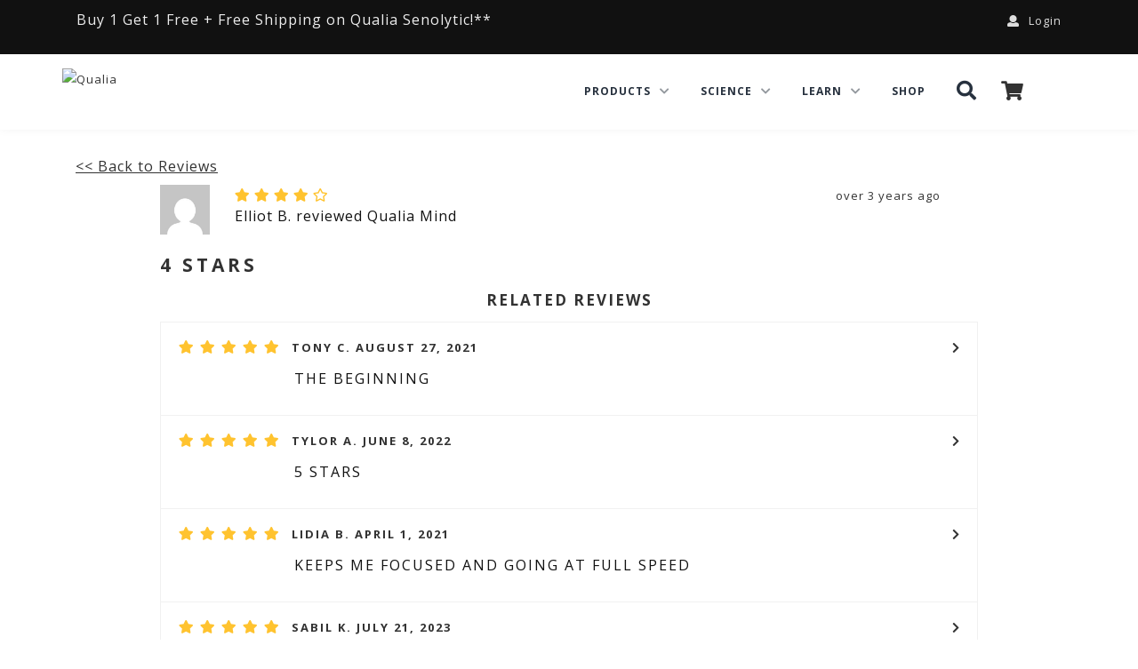

--- FILE ---
content_type: text/html; charset=utf-8
request_url: https://www.google.com/recaptcha/enterprise/anchor?ar=1&k=6LdI4lUqAAAAAK-8IyeMcKfkY0DCu-jCGAe0ePeX&co=aHR0cHM6Ly93d3cucXVhbGlhbGlmZS5jb206NDQz&hl=en&v=N67nZn4AqZkNcbeMu4prBgzg&size=invisible&anchor-ms=20000&execute-ms=30000&cb=ljai22el24n2
body_size: 48823
content:
<!DOCTYPE HTML><html dir="ltr" lang="en"><head><meta http-equiv="Content-Type" content="text/html; charset=UTF-8">
<meta http-equiv="X-UA-Compatible" content="IE=edge">
<title>reCAPTCHA</title>
<style type="text/css">
/* cyrillic-ext */
@font-face {
  font-family: 'Roboto';
  font-style: normal;
  font-weight: 400;
  font-stretch: 100%;
  src: url(//fonts.gstatic.com/s/roboto/v48/KFO7CnqEu92Fr1ME7kSn66aGLdTylUAMa3GUBHMdazTgWw.woff2) format('woff2');
  unicode-range: U+0460-052F, U+1C80-1C8A, U+20B4, U+2DE0-2DFF, U+A640-A69F, U+FE2E-FE2F;
}
/* cyrillic */
@font-face {
  font-family: 'Roboto';
  font-style: normal;
  font-weight: 400;
  font-stretch: 100%;
  src: url(//fonts.gstatic.com/s/roboto/v48/KFO7CnqEu92Fr1ME7kSn66aGLdTylUAMa3iUBHMdazTgWw.woff2) format('woff2');
  unicode-range: U+0301, U+0400-045F, U+0490-0491, U+04B0-04B1, U+2116;
}
/* greek-ext */
@font-face {
  font-family: 'Roboto';
  font-style: normal;
  font-weight: 400;
  font-stretch: 100%;
  src: url(//fonts.gstatic.com/s/roboto/v48/KFO7CnqEu92Fr1ME7kSn66aGLdTylUAMa3CUBHMdazTgWw.woff2) format('woff2');
  unicode-range: U+1F00-1FFF;
}
/* greek */
@font-face {
  font-family: 'Roboto';
  font-style: normal;
  font-weight: 400;
  font-stretch: 100%;
  src: url(//fonts.gstatic.com/s/roboto/v48/KFO7CnqEu92Fr1ME7kSn66aGLdTylUAMa3-UBHMdazTgWw.woff2) format('woff2');
  unicode-range: U+0370-0377, U+037A-037F, U+0384-038A, U+038C, U+038E-03A1, U+03A3-03FF;
}
/* math */
@font-face {
  font-family: 'Roboto';
  font-style: normal;
  font-weight: 400;
  font-stretch: 100%;
  src: url(//fonts.gstatic.com/s/roboto/v48/KFO7CnqEu92Fr1ME7kSn66aGLdTylUAMawCUBHMdazTgWw.woff2) format('woff2');
  unicode-range: U+0302-0303, U+0305, U+0307-0308, U+0310, U+0312, U+0315, U+031A, U+0326-0327, U+032C, U+032F-0330, U+0332-0333, U+0338, U+033A, U+0346, U+034D, U+0391-03A1, U+03A3-03A9, U+03B1-03C9, U+03D1, U+03D5-03D6, U+03F0-03F1, U+03F4-03F5, U+2016-2017, U+2034-2038, U+203C, U+2040, U+2043, U+2047, U+2050, U+2057, U+205F, U+2070-2071, U+2074-208E, U+2090-209C, U+20D0-20DC, U+20E1, U+20E5-20EF, U+2100-2112, U+2114-2115, U+2117-2121, U+2123-214F, U+2190, U+2192, U+2194-21AE, U+21B0-21E5, U+21F1-21F2, U+21F4-2211, U+2213-2214, U+2216-22FF, U+2308-230B, U+2310, U+2319, U+231C-2321, U+2336-237A, U+237C, U+2395, U+239B-23B7, U+23D0, U+23DC-23E1, U+2474-2475, U+25AF, U+25B3, U+25B7, U+25BD, U+25C1, U+25CA, U+25CC, U+25FB, U+266D-266F, U+27C0-27FF, U+2900-2AFF, U+2B0E-2B11, U+2B30-2B4C, U+2BFE, U+3030, U+FF5B, U+FF5D, U+1D400-1D7FF, U+1EE00-1EEFF;
}
/* symbols */
@font-face {
  font-family: 'Roboto';
  font-style: normal;
  font-weight: 400;
  font-stretch: 100%;
  src: url(//fonts.gstatic.com/s/roboto/v48/KFO7CnqEu92Fr1ME7kSn66aGLdTylUAMaxKUBHMdazTgWw.woff2) format('woff2');
  unicode-range: U+0001-000C, U+000E-001F, U+007F-009F, U+20DD-20E0, U+20E2-20E4, U+2150-218F, U+2190, U+2192, U+2194-2199, U+21AF, U+21E6-21F0, U+21F3, U+2218-2219, U+2299, U+22C4-22C6, U+2300-243F, U+2440-244A, U+2460-24FF, U+25A0-27BF, U+2800-28FF, U+2921-2922, U+2981, U+29BF, U+29EB, U+2B00-2BFF, U+4DC0-4DFF, U+FFF9-FFFB, U+10140-1018E, U+10190-1019C, U+101A0, U+101D0-101FD, U+102E0-102FB, U+10E60-10E7E, U+1D2C0-1D2D3, U+1D2E0-1D37F, U+1F000-1F0FF, U+1F100-1F1AD, U+1F1E6-1F1FF, U+1F30D-1F30F, U+1F315, U+1F31C, U+1F31E, U+1F320-1F32C, U+1F336, U+1F378, U+1F37D, U+1F382, U+1F393-1F39F, U+1F3A7-1F3A8, U+1F3AC-1F3AF, U+1F3C2, U+1F3C4-1F3C6, U+1F3CA-1F3CE, U+1F3D4-1F3E0, U+1F3ED, U+1F3F1-1F3F3, U+1F3F5-1F3F7, U+1F408, U+1F415, U+1F41F, U+1F426, U+1F43F, U+1F441-1F442, U+1F444, U+1F446-1F449, U+1F44C-1F44E, U+1F453, U+1F46A, U+1F47D, U+1F4A3, U+1F4B0, U+1F4B3, U+1F4B9, U+1F4BB, U+1F4BF, U+1F4C8-1F4CB, U+1F4D6, U+1F4DA, U+1F4DF, U+1F4E3-1F4E6, U+1F4EA-1F4ED, U+1F4F7, U+1F4F9-1F4FB, U+1F4FD-1F4FE, U+1F503, U+1F507-1F50B, U+1F50D, U+1F512-1F513, U+1F53E-1F54A, U+1F54F-1F5FA, U+1F610, U+1F650-1F67F, U+1F687, U+1F68D, U+1F691, U+1F694, U+1F698, U+1F6AD, U+1F6B2, U+1F6B9-1F6BA, U+1F6BC, U+1F6C6-1F6CF, U+1F6D3-1F6D7, U+1F6E0-1F6EA, U+1F6F0-1F6F3, U+1F6F7-1F6FC, U+1F700-1F7FF, U+1F800-1F80B, U+1F810-1F847, U+1F850-1F859, U+1F860-1F887, U+1F890-1F8AD, U+1F8B0-1F8BB, U+1F8C0-1F8C1, U+1F900-1F90B, U+1F93B, U+1F946, U+1F984, U+1F996, U+1F9E9, U+1FA00-1FA6F, U+1FA70-1FA7C, U+1FA80-1FA89, U+1FA8F-1FAC6, U+1FACE-1FADC, U+1FADF-1FAE9, U+1FAF0-1FAF8, U+1FB00-1FBFF;
}
/* vietnamese */
@font-face {
  font-family: 'Roboto';
  font-style: normal;
  font-weight: 400;
  font-stretch: 100%;
  src: url(//fonts.gstatic.com/s/roboto/v48/KFO7CnqEu92Fr1ME7kSn66aGLdTylUAMa3OUBHMdazTgWw.woff2) format('woff2');
  unicode-range: U+0102-0103, U+0110-0111, U+0128-0129, U+0168-0169, U+01A0-01A1, U+01AF-01B0, U+0300-0301, U+0303-0304, U+0308-0309, U+0323, U+0329, U+1EA0-1EF9, U+20AB;
}
/* latin-ext */
@font-face {
  font-family: 'Roboto';
  font-style: normal;
  font-weight: 400;
  font-stretch: 100%;
  src: url(//fonts.gstatic.com/s/roboto/v48/KFO7CnqEu92Fr1ME7kSn66aGLdTylUAMa3KUBHMdazTgWw.woff2) format('woff2');
  unicode-range: U+0100-02BA, U+02BD-02C5, U+02C7-02CC, U+02CE-02D7, U+02DD-02FF, U+0304, U+0308, U+0329, U+1D00-1DBF, U+1E00-1E9F, U+1EF2-1EFF, U+2020, U+20A0-20AB, U+20AD-20C0, U+2113, U+2C60-2C7F, U+A720-A7FF;
}
/* latin */
@font-face {
  font-family: 'Roboto';
  font-style: normal;
  font-weight: 400;
  font-stretch: 100%;
  src: url(//fonts.gstatic.com/s/roboto/v48/KFO7CnqEu92Fr1ME7kSn66aGLdTylUAMa3yUBHMdazQ.woff2) format('woff2');
  unicode-range: U+0000-00FF, U+0131, U+0152-0153, U+02BB-02BC, U+02C6, U+02DA, U+02DC, U+0304, U+0308, U+0329, U+2000-206F, U+20AC, U+2122, U+2191, U+2193, U+2212, U+2215, U+FEFF, U+FFFD;
}
/* cyrillic-ext */
@font-face {
  font-family: 'Roboto';
  font-style: normal;
  font-weight: 500;
  font-stretch: 100%;
  src: url(//fonts.gstatic.com/s/roboto/v48/KFO7CnqEu92Fr1ME7kSn66aGLdTylUAMa3GUBHMdazTgWw.woff2) format('woff2');
  unicode-range: U+0460-052F, U+1C80-1C8A, U+20B4, U+2DE0-2DFF, U+A640-A69F, U+FE2E-FE2F;
}
/* cyrillic */
@font-face {
  font-family: 'Roboto';
  font-style: normal;
  font-weight: 500;
  font-stretch: 100%;
  src: url(//fonts.gstatic.com/s/roboto/v48/KFO7CnqEu92Fr1ME7kSn66aGLdTylUAMa3iUBHMdazTgWw.woff2) format('woff2');
  unicode-range: U+0301, U+0400-045F, U+0490-0491, U+04B0-04B1, U+2116;
}
/* greek-ext */
@font-face {
  font-family: 'Roboto';
  font-style: normal;
  font-weight: 500;
  font-stretch: 100%;
  src: url(//fonts.gstatic.com/s/roboto/v48/KFO7CnqEu92Fr1ME7kSn66aGLdTylUAMa3CUBHMdazTgWw.woff2) format('woff2');
  unicode-range: U+1F00-1FFF;
}
/* greek */
@font-face {
  font-family: 'Roboto';
  font-style: normal;
  font-weight: 500;
  font-stretch: 100%;
  src: url(//fonts.gstatic.com/s/roboto/v48/KFO7CnqEu92Fr1ME7kSn66aGLdTylUAMa3-UBHMdazTgWw.woff2) format('woff2');
  unicode-range: U+0370-0377, U+037A-037F, U+0384-038A, U+038C, U+038E-03A1, U+03A3-03FF;
}
/* math */
@font-face {
  font-family: 'Roboto';
  font-style: normal;
  font-weight: 500;
  font-stretch: 100%;
  src: url(//fonts.gstatic.com/s/roboto/v48/KFO7CnqEu92Fr1ME7kSn66aGLdTylUAMawCUBHMdazTgWw.woff2) format('woff2');
  unicode-range: U+0302-0303, U+0305, U+0307-0308, U+0310, U+0312, U+0315, U+031A, U+0326-0327, U+032C, U+032F-0330, U+0332-0333, U+0338, U+033A, U+0346, U+034D, U+0391-03A1, U+03A3-03A9, U+03B1-03C9, U+03D1, U+03D5-03D6, U+03F0-03F1, U+03F4-03F5, U+2016-2017, U+2034-2038, U+203C, U+2040, U+2043, U+2047, U+2050, U+2057, U+205F, U+2070-2071, U+2074-208E, U+2090-209C, U+20D0-20DC, U+20E1, U+20E5-20EF, U+2100-2112, U+2114-2115, U+2117-2121, U+2123-214F, U+2190, U+2192, U+2194-21AE, U+21B0-21E5, U+21F1-21F2, U+21F4-2211, U+2213-2214, U+2216-22FF, U+2308-230B, U+2310, U+2319, U+231C-2321, U+2336-237A, U+237C, U+2395, U+239B-23B7, U+23D0, U+23DC-23E1, U+2474-2475, U+25AF, U+25B3, U+25B7, U+25BD, U+25C1, U+25CA, U+25CC, U+25FB, U+266D-266F, U+27C0-27FF, U+2900-2AFF, U+2B0E-2B11, U+2B30-2B4C, U+2BFE, U+3030, U+FF5B, U+FF5D, U+1D400-1D7FF, U+1EE00-1EEFF;
}
/* symbols */
@font-face {
  font-family: 'Roboto';
  font-style: normal;
  font-weight: 500;
  font-stretch: 100%;
  src: url(//fonts.gstatic.com/s/roboto/v48/KFO7CnqEu92Fr1ME7kSn66aGLdTylUAMaxKUBHMdazTgWw.woff2) format('woff2');
  unicode-range: U+0001-000C, U+000E-001F, U+007F-009F, U+20DD-20E0, U+20E2-20E4, U+2150-218F, U+2190, U+2192, U+2194-2199, U+21AF, U+21E6-21F0, U+21F3, U+2218-2219, U+2299, U+22C4-22C6, U+2300-243F, U+2440-244A, U+2460-24FF, U+25A0-27BF, U+2800-28FF, U+2921-2922, U+2981, U+29BF, U+29EB, U+2B00-2BFF, U+4DC0-4DFF, U+FFF9-FFFB, U+10140-1018E, U+10190-1019C, U+101A0, U+101D0-101FD, U+102E0-102FB, U+10E60-10E7E, U+1D2C0-1D2D3, U+1D2E0-1D37F, U+1F000-1F0FF, U+1F100-1F1AD, U+1F1E6-1F1FF, U+1F30D-1F30F, U+1F315, U+1F31C, U+1F31E, U+1F320-1F32C, U+1F336, U+1F378, U+1F37D, U+1F382, U+1F393-1F39F, U+1F3A7-1F3A8, U+1F3AC-1F3AF, U+1F3C2, U+1F3C4-1F3C6, U+1F3CA-1F3CE, U+1F3D4-1F3E0, U+1F3ED, U+1F3F1-1F3F3, U+1F3F5-1F3F7, U+1F408, U+1F415, U+1F41F, U+1F426, U+1F43F, U+1F441-1F442, U+1F444, U+1F446-1F449, U+1F44C-1F44E, U+1F453, U+1F46A, U+1F47D, U+1F4A3, U+1F4B0, U+1F4B3, U+1F4B9, U+1F4BB, U+1F4BF, U+1F4C8-1F4CB, U+1F4D6, U+1F4DA, U+1F4DF, U+1F4E3-1F4E6, U+1F4EA-1F4ED, U+1F4F7, U+1F4F9-1F4FB, U+1F4FD-1F4FE, U+1F503, U+1F507-1F50B, U+1F50D, U+1F512-1F513, U+1F53E-1F54A, U+1F54F-1F5FA, U+1F610, U+1F650-1F67F, U+1F687, U+1F68D, U+1F691, U+1F694, U+1F698, U+1F6AD, U+1F6B2, U+1F6B9-1F6BA, U+1F6BC, U+1F6C6-1F6CF, U+1F6D3-1F6D7, U+1F6E0-1F6EA, U+1F6F0-1F6F3, U+1F6F7-1F6FC, U+1F700-1F7FF, U+1F800-1F80B, U+1F810-1F847, U+1F850-1F859, U+1F860-1F887, U+1F890-1F8AD, U+1F8B0-1F8BB, U+1F8C0-1F8C1, U+1F900-1F90B, U+1F93B, U+1F946, U+1F984, U+1F996, U+1F9E9, U+1FA00-1FA6F, U+1FA70-1FA7C, U+1FA80-1FA89, U+1FA8F-1FAC6, U+1FACE-1FADC, U+1FADF-1FAE9, U+1FAF0-1FAF8, U+1FB00-1FBFF;
}
/* vietnamese */
@font-face {
  font-family: 'Roboto';
  font-style: normal;
  font-weight: 500;
  font-stretch: 100%;
  src: url(//fonts.gstatic.com/s/roboto/v48/KFO7CnqEu92Fr1ME7kSn66aGLdTylUAMa3OUBHMdazTgWw.woff2) format('woff2');
  unicode-range: U+0102-0103, U+0110-0111, U+0128-0129, U+0168-0169, U+01A0-01A1, U+01AF-01B0, U+0300-0301, U+0303-0304, U+0308-0309, U+0323, U+0329, U+1EA0-1EF9, U+20AB;
}
/* latin-ext */
@font-face {
  font-family: 'Roboto';
  font-style: normal;
  font-weight: 500;
  font-stretch: 100%;
  src: url(//fonts.gstatic.com/s/roboto/v48/KFO7CnqEu92Fr1ME7kSn66aGLdTylUAMa3KUBHMdazTgWw.woff2) format('woff2');
  unicode-range: U+0100-02BA, U+02BD-02C5, U+02C7-02CC, U+02CE-02D7, U+02DD-02FF, U+0304, U+0308, U+0329, U+1D00-1DBF, U+1E00-1E9F, U+1EF2-1EFF, U+2020, U+20A0-20AB, U+20AD-20C0, U+2113, U+2C60-2C7F, U+A720-A7FF;
}
/* latin */
@font-face {
  font-family: 'Roboto';
  font-style: normal;
  font-weight: 500;
  font-stretch: 100%;
  src: url(//fonts.gstatic.com/s/roboto/v48/KFO7CnqEu92Fr1ME7kSn66aGLdTylUAMa3yUBHMdazQ.woff2) format('woff2');
  unicode-range: U+0000-00FF, U+0131, U+0152-0153, U+02BB-02BC, U+02C6, U+02DA, U+02DC, U+0304, U+0308, U+0329, U+2000-206F, U+20AC, U+2122, U+2191, U+2193, U+2212, U+2215, U+FEFF, U+FFFD;
}
/* cyrillic-ext */
@font-face {
  font-family: 'Roboto';
  font-style: normal;
  font-weight: 900;
  font-stretch: 100%;
  src: url(//fonts.gstatic.com/s/roboto/v48/KFO7CnqEu92Fr1ME7kSn66aGLdTylUAMa3GUBHMdazTgWw.woff2) format('woff2');
  unicode-range: U+0460-052F, U+1C80-1C8A, U+20B4, U+2DE0-2DFF, U+A640-A69F, U+FE2E-FE2F;
}
/* cyrillic */
@font-face {
  font-family: 'Roboto';
  font-style: normal;
  font-weight: 900;
  font-stretch: 100%;
  src: url(//fonts.gstatic.com/s/roboto/v48/KFO7CnqEu92Fr1ME7kSn66aGLdTylUAMa3iUBHMdazTgWw.woff2) format('woff2');
  unicode-range: U+0301, U+0400-045F, U+0490-0491, U+04B0-04B1, U+2116;
}
/* greek-ext */
@font-face {
  font-family: 'Roboto';
  font-style: normal;
  font-weight: 900;
  font-stretch: 100%;
  src: url(//fonts.gstatic.com/s/roboto/v48/KFO7CnqEu92Fr1ME7kSn66aGLdTylUAMa3CUBHMdazTgWw.woff2) format('woff2');
  unicode-range: U+1F00-1FFF;
}
/* greek */
@font-face {
  font-family: 'Roboto';
  font-style: normal;
  font-weight: 900;
  font-stretch: 100%;
  src: url(//fonts.gstatic.com/s/roboto/v48/KFO7CnqEu92Fr1ME7kSn66aGLdTylUAMa3-UBHMdazTgWw.woff2) format('woff2');
  unicode-range: U+0370-0377, U+037A-037F, U+0384-038A, U+038C, U+038E-03A1, U+03A3-03FF;
}
/* math */
@font-face {
  font-family: 'Roboto';
  font-style: normal;
  font-weight: 900;
  font-stretch: 100%;
  src: url(//fonts.gstatic.com/s/roboto/v48/KFO7CnqEu92Fr1ME7kSn66aGLdTylUAMawCUBHMdazTgWw.woff2) format('woff2');
  unicode-range: U+0302-0303, U+0305, U+0307-0308, U+0310, U+0312, U+0315, U+031A, U+0326-0327, U+032C, U+032F-0330, U+0332-0333, U+0338, U+033A, U+0346, U+034D, U+0391-03A1, U+03A3-03A9, U+03B1-03C9, U+03D1, U+03D5-03D6, U+03F0-03F1, U+03F4-03F5, U+2016-2017, U+2034-2038, U+203C, U+2040, U+2043, U+2047, U+2050, U+2057, U+205F, U+2070-2071, U+2074-208E, U+2090-209C, U+20D0-20DC, U+20E1, U+20E5-20EF, U+2100-2112, U+2114-2115, U+2117-2121, U+2123-214F, U+2190, U+2192, U+2194-21AE, U+21B0-21E5, U+21F1-21F2, U+21F4-2211, U+2213-2214, U+2216-22FF, U+2308-230B, U+2310, U+2319, U+231C-2321, U+2336-237A, U+237C, U+2395, U+239B-23B7, U+23D0, U+23DC-23E1, U+2474-2475, U+25AF, U+25B3, U+25B7, U+25BD, U+25C1, U+25CA, U+25CC, U+25FB, U+266D-266F, U+27C0-27FF, U+2900-2AFF, U+2B0E-2B11, U+2B30-2B4C, U+2BFE, U+3030, U+FF5B, U+FF5D, U+1D400-1D7FF, U+1EE00-1EEFF;
}
/* symbols */
@font-face {
  font-family: 'Roboto';
  font-style: normal;
  font-weight: 900;
  font-stretch: 100%;
  src: url(//fonts.gstatic.com/s/roboto/v48/KFO7CnqEu92Fr1ME7kSn66aGLdTylUAMaxKUBHMdazTgWw.woff2) format('woff2');
  unicode-range: U+0001-000C, U+000E-001F, U+007F-009F, U+20DD-20E0, U+20E2-20E4, U+2150-218F, U+2190, U+2192, U+2194-2199, U+21AF, U+21E6-21F0, U+21F3, U+2218-2219, U+2299, U+22C4-22C6, U+2300-243F, U+2440-244A, U+2460-24FF, U+25A0-27BF, U+2800-28FF, U+2921-2922, U+2981, U+29BF, U+29EB, U+2B00-2BFF, U+4DC0-4DFF, U+FFF9-FFFB, U+10140-1018E, U+10190-1019C, U+101A0, U+101D0-101FD, U+102E0-102FB, U+10E60-10E7E, U+1D2C0-1D2D3, U+1D2E0-1D37F, U+1F000-1F0FF, U+1F100-1F1AD, U+1F1E6-1F1FF, U+1F30D-1F30F, U+1F315, U+1F31C, U+1F31E, U+1F320-1F32C, U+1F336, U+1F378, U+1F37D, U+1F382, U+1F393-1F39F, U+1F3A7-1F3A8, U+1F3AC-1F3AF, U+1F3C2, U+1F3C4-1F3C6, U+1F3CA-1F3CE, U+1F3D4-1F3E0, U+1F3ED, U+1F3F1-1F3F3, U+1F3F5-1F3F7, U+1F408, U+1F415, U+1F41F, U+1F426, U+1F43F, U+1F441-1F442, U+1F444, U+1F446-1F449, U+1F44C-1F44E, U+1F453, U+1F46A, U+1F47D, U+1F4A3, U+1F4B0, U+1F4B3, U+1F4B9, U+1F4BB, U+1F4BF, U+1F4C8-1F4CB, U+1F4D6, U+1F4DA, U+1F4DF, U+1F4E3-1F4E6, U+1F4EA-1F4ED, U+1F4F7, U+1F4F9-1F4FB, U+1F4FD-1F4FE, U+1F503, U+1F507-1F50B, U+1F50D, U+1F512-1F513, U+1F53E-1F54A, U+1F54F-1F5FA, U+1F610, U+1F650-1F67F, U+1F687, U+1F68D, U+1F691, U+1F694, U+1F698, U+1F6AD, U+1F6B2, U+1F6B9-1F6BA, U+1F6BC, U+1F6C6-1F6CF, U+1F6D3-1F6D7, U+1F6E0-1F6EA, U+1F6F0-1F6F3, U+1F6F7-1F6FC, U+1F700-1F7FF, U+1F800-1F80B, U+1F810-1F847, U+1F850-1F859, U+1F860-1F887, U+1F890-1F8AD, U+1F8B0-1F8BB, U+1F8C0-1F8C1, U+1F900-1F90B, U+1F93B, U+1F946, U+1F984, U+1F996, U+1F9E9, U+1FA00-1FA6F, U+1FA70-1FA7C, U+1FA80-1FA89, U+1FA8F-1FAC6, U+1FACE-1FADC, U+1FADF-1FAE9, U+1FAF0-1FAF8, U+1FB00-1FBFF;
}
/* vietnamese */
@font-face {
  font-family: 'Roboto';
  font-style: normal;
  font-weight: 900;
  font-stretch: 100%;
  src: url(//fonts.gstatic.com/s/roboto/v48/KFO7CnqEu92Fr1ME7kSn66aGLdTylUAMa3OUBHMdazTgWw.woff2) format('woff2');
  unicode-range: U+0102-0103, U+0110-0111, U+0128-0129, U+0168-0169, U+01A0-01A1, U+01AF-01B0, U+0300-0301, U+0303-0304, U+0308-0309, U+0323, U+0329, U+1EA0-1EF9, U+20AB;
}
/* latin-ext */
@font-face {
  font-family: 'Roboto';
  font-style: normal;
  font-weight: 900;
  font-stretch: 100%;
  src: url(//fonts.gstatic.com/s/roboto/v48/KFO7CnqEu92Fr1ME7kSn66aGLdTylUAMa3KUBHMdazTgWw.woff2) format('woff2');
  unicode-range: U+0100-02BA, U+02BD-02C5, U+02C7-02CC, U+02CE-02D7, U+02DD-02FF, U+0304, U+0308, U+0329, U+1D00-1DBF, U+1E00-1E9F, U+1EF2-1EFF, U+2020, U+20A0-20AB, U+20AD-20C0, U+2113, U+2C60-2C7F, U+A720-A7FF;
}
/* latin */
@font-face {
  font-family: 'Roboto';
  font-style: normal;
  font-weight: 900;
  font-stretch: 100%;
  src: url(//fonts.gstatic.com/s/roboto/v48/KFO7CnqEu92Fr1ME7kSn66aGLdTylUAMa3yUBHMdazQ.woff2) format('woff2');
  unicode-range: U+0000-00FF, U+0131, U+0152-0153, U+02BB-02BC, U+02C6, U+02DA, U+02DC, U+0304, U+0308, U+0329, U+2000-206F, U+20AC, U+2122, U+2191, U+2193, U+2212, U+2215, U+FEFF, U+FFFD;
}

</style>
<link rel="stylesheet" type="text/css" href="https://www.gstatic.com/recaptcha/releases/N67nZn4AqZkNcbeMu4prBgzg/styles__ltr.css">
<script nonce="ZJntY59r9kncheEX2QZNkg" type="text/javascript">window['__recaptcha_api'] = 'https://www.google.com/recaptcha/enterprise/';</script>
<script type="text/javascript" src="https://www.gstatic.com/recaptcha/releases/N67nZn4AqZkNcbeMu4prBgzg/recaptcha__en.js" nonce="ZJntY59r9kncheEX2QZNkg">
      
    </script></head>
<body><div id="rc-anchor-alert" class="rc-anchor-alert"></div>
<input type="hidden" id="recaptcha-token" value="[base64]">
<script type="text/javascript" nonce="ZJntY59r9kncheEX2QZNkg">
      recaptcha.anchor.Main.init("[\x22ainput\x22,[\x22bgdata\x22,\x22\x22,\[base64]/[base64]/[base64]/ZyhXLGgpOnEoW04sMjEsbF0sVywwKSxoKSxmYWxzZSxmYWxzZSl9Y2F0Y2goayl7RygzNTgsVyk/[base64]/[base64]/[base64]/[base64]/[base64]/[base64]/[base64]/bmV3IEJbT10oRFswXSk6dz09Mj9uZXcgQltPXShEWzBdLERbMV0pOnc9PTM/bmV3IEJbT10oRFswXSxEWzFdLERbMl0pOnc9PTQ/[base64]/[base64]/[base64]/[base64]/[base64]\\u003d\x22,\[base64]\\u003d\\u003d\x22,\x22wosEOzE0wrkOIMKJw5rCv2XDmXPCrBXCgcOww6d1wrHDpMKnwr/CjBVzasOEwrnDksKlwq8gMEjDksO/wqEZZsKiw7nCiMOHw6fDs8Kmw4/[base64]/Cpy07w7DDrUPCpFI1QcKfw7PDscObw7PCqRx7DMO/EigVw6ZUw6nDmz7CjsKww5U4w5/Dl8Olc8O/CcKsdMKQVsOgwocgZ8ONMGkgdMKnw5PCvsOzwpzCi8KAw5PCvMOkB0lcMlHChcOKLXBHeSYkVTtMw4jCosK4JRTCu8O+GXfClH9awo0Qw4nCgcKlw7dnB8O/wrMAdgTCmcO0w7NBLSbDu2R9w4rCg8Otw6fCgA/DiXXDi8KJwokUw6c1fBYRw7rCoAfCksKdwrhCw7rCqcOoSMOlwqVSwqxrwpDDr3/DqMObKHTDtsOQw5LDmcO2T8K2w6lnwrQeYXctLRtyDX3DhVBHwpMuw6PDpMK4w4/[base64]/[base64]/Cl8Knw40Xw7nDnGVgAsO/w78Aw4jCixzDoTDDlsOiw6fCrQvCmsOqwp3DvWHDhcOnwq/CnsK0wpfDq1MRTsOKw4o8w5HCpMOMUXvCssODc0TDrg/[base64]/[base64]/F8Kvw6Z9wqMYBWHCrcO0dsKeF3bCtcKLwoomw5Ekw6bCjMO9w51BUk8UYsK0w6U7KcOywrk9w5tTw5BjMMKjeFXCrMOFPcKzRsOyHD7CgsOIwrzCssO3RXBiw4bDriwPX1zCtVPCu3cJw7jDrHTCqCoBLE/[base64]/[base64]/CtcOSSj5Sd3DDicOMdHzCjAPDqzZqfCd0wpnDl0jDr0ZRwqXDsA8WwrgmwoUaL8OCw7hhNGLDqcKnw6NWPCwYGsOMw4fDkU4KNBbDtB7ChMORwolNw5LDnRfDmsOPdMOpwqfCsMO2w5diw6tmw7/DnMO4wqtgwqtKwoPCjsO6EsONS8KKRno9J8ODw5/Cn8OtGMKbw7/Ct3HCtcK8XQbDt8OaBxNvwpNFUMOPQ8OfJcOcEMKFwoTDnAR7wodMw4o2w7ocw6vCi8KowpXDunnDulDDqF19VcOtbcOewqRDw5LDqxvDksOffMO1w4g6Vz8Uw5oVwoF4ScKuwpxoHwESwqbCu34XFsKfW2vClEZ+wr4nbB/DgsOSDcO5w4vCmywzw5/CqsKMWyfDr3Jsw5MyHMKiW8O6D1BPW8K8w6TDp8KPJQ50PBYFwpTDpzLCn33CoMOzewR6CsKcRMKrwpYaMcK3w53CoDHCiz/CqgvDmh9Swrk3Z1VYw4rCksKfUh/DmcOWw6DClFRTwrp7w5DDpiHCi8K2J8Knwq/Dk8Kfw5bCsVHDv8Olwq5nR1HDn8OcwprDuDBNw7x5JUzDlH0xcsKVw4rCk1Ziw6Qpen/Dg8O+QHojMHxCwoPDp8OcR03DixdRwosMw6rClcOPY8KNPcKaw75cw45AKsKcwoLCnsK8byLDiFTDjT1wwrXCvRxZF8KeFwIJJBdAw5jCoMKJAzdKZCjCgsKTwqJrw5HCqMOtd8O7fMKKw7PDkV1bDwTDpT4sw70Cw7LDv8K1Qw5Aw6/[base64]/Dk8Kyw59Kw5AZw5nCtw/[base64]/Cp8Kgw5o8w6HDrMO+wrgtJsO/IMOcecOVPiByBzjCjMO1C8KUwpHDucO1w4HCmGFlwp3CtjwyC1/CryrDunvCksOicBzCosK+DiA/w7vCqcKswppkf8KLw6MMw6E4wqEqORlwScOow6wKw5/CvkbCuMKSWCbDuSrDn8KRw4NQXU0xbSnCgsOzGcKfQsKwScOsw4QBwqHDpMOgccOyw4FOT8OnOG/ClQphwoLDrsKCw6ktwoXCucK+w6VcWcKMOcONC8KYe8KzDADDnF9Pw5QXw7nDjB5Owp/[base64]/[base64]/w5cqfVpIX8OUWz/CvcOpKzoFw7oewqLDhcKFwqLCscOZwqTDpC9FwrDDocKYwqhqw6LDhF12wq3DhsKow65OwrMyUMKTRcObw6/DkxxHQytJwp/DncK1wrvCrVPDpnLDiCnCtifCmhbDj04wwrkDBgnCpcKbw4nCq8Khwpt5BDPCjMK6wo/Du11XAcKMw5/DoBt+wr9qLUEsw4QGPW7ClX1uwqk/AgpQwqfCvVxuwpQaD8KibizDrWDCr8Oyw77DmMKhRMKywoomwrnClsK9woxSNsOZwpXCgMKyO8K+fB3DlsKVCjjDhBglPcOWw4TChcOpYcK0QcKNwr3CqEfDhjTDpgXCpxnClsOeFy5Kw6E1w6nDrsKSfX/DjFPCuAkDw4PCvMKwCMK5wpJHw6Vtw5DDg8KPVMOvDmLCjcKbw5PChCzCpm/DrMO2w65vDMOgeFUDYMKvKcKaLMKFHm4KHsKxw5oIGWLClMKraMOIw7wPwrkzU1V2wpxDwpDDmsOjQsKHwpFLw7fDtcKPw5LDo2wMBcKLwrXDhQzDtMOLwoNMwrVRwq/DjsOTw5TCgGtUw746wrNrw6jCmgHDgURMaXt7K8OUwqUrUcK9w4HDln/DvsKZw6lHZMO/YXPCpcO3JTwpbA4swqAmw4ZoRXnDi8K0VEzDvsKAAVQEwph3T8OswrzCkSrCqQ3Cj2/Dj8OFwofCv8OLUcKbUkHCrHUIw6dIbMOFw48aw4AgWcOKJwzDk8KQP8KMw6HDtMO9W11DG8K5wqHDgWNSwqTCik/DmMOPPMOGSlPDigTDiD3Cr8O+DW/DphEWwoV9GRhlJsObw7x5BsKMw4fCklXClX3Di8Kjw5PDghVWwojDpwpnasOEwqrDo27Ciztyw5/[base64]/TMOLKA93FsOvw6RDw5IgwqnCgMOAPApGw7TDgg/Di8KnfBMhw6PCrB7DlsOAwrDDl0HCnxQTEFLDjhQxUcKCwofCiU7CtMOsBnvCrDdleEIFCsO9cF3Ch8Kmwogzwol7w78NBcO5wpnCssOGw7nDvBnCvBgMZsKBKcOoLn/CicOlQQd0SMO/bj5XNyjClcOLwr3DiCrDicKtw7xXw60+wpB9wpARZgvCgsKbCsOHGcKhNcOzS8KJwrt9w4RMeWAwC2BuwofCl0HDgkZwwobCtsO6SgkAJyrDpMKXESFZLsKhBCXCssKJRgYdw6dfworChsOIbn3CmBTDocKRwqTCpMKBaA/CjXvDomTCvsOXAEXDmDEZJ1LCnDQXw6/DgMONRELDmy03w77DkcKHw7DCrcKKZnoTVQgLNMOfwr54CcOZHmAhw40kw5vCqDHDkMONw5UyRWAawqF8w4pcw5LDphPCrcOcw4AjwrsBw5/DjShwK3PDvyrCunpjYwsfc8KVwqNrSMOXwrbCj8KoL8OAwqbDj8OWGw8ROg/[base64]/[base64]/[base64]/CrRTDrgDCvcO3DxMbw43DlsOnwobCrsO+wqMIwpkdw7wsw7hCwosewozDs8KKw6hkwps8N0fClMKkwpFJwrBaw6daYsOmEcK+wrvCj8KLw5ZlKlvDvcKtw7rCtyjCiMKlwr/CtcOhwqEOa8KSc8KSZcOVZsKNwpVud8O0Slhtw7jDi0o7w6VJwqDCiTbDgcKWeMOMMhHDksKtw6LDuBhewpkZOiclw5MreMKVFMO7w7FvDCt4wrpmN1rCok9qYMOYUDM/cMK+w6/CnQtWb8KdesKvdMOIEDHDklPDu8O6wozChMK6wrbDjsOwRsKEwoYhE8Klw64PwpLCpQMXwqZGw7LClizDiQMBKsOKTsOoSiE9wp05O8K1NMOHLSRyCXXCvhzDq1bCkT/Cp8OgZ8O4w5fDpxFSwqchTsKmBw7Ch8Osw5hEIXt2w7I/w6hTbcOTw48gcXTDl2IQwrpDwpJlSm8/w4rDi8OsfSzChjvCo8ORf8KVNcOWOAhNLcK+w5DDo8KBwq1EfcKUw5xJARccYybDl8KrwrNmwqEGPcKxw6wdAkZZAQzDpxUvwp3CncKcwoPCpGdew5xkbgrCssK3JEIpwr/[base64]/DhsKKwrjDrxg5w5lbw5DCtsK7AcK1AcOAFyJSwrFie8O7Cn07wprDs1jDlnlhw7BOAj/DmMK7OXZJLjbDscOxwpsJH8KLw63ChsOxwobDowQaCVnCvMKxwqXChV44wq3CvsOpwoEKw7/DssK8wrPCnMKyVBMjwr3CgW/Dt1AkwpbCmMKXwo5tDcKYw40MOMK9wq0OHsKvwr3CtsK0WcOrRcKpw4nCmmfDssK4w6wlScORLcO1UsOKw7DCi8O/PMOATA7DqBsIw55XwqHCu8OVCsK7PMOzAsKJClMsBgbDqBLDmMKoHz4aw5k8w5fDlxJMNgLDrgh1fcOdF8OQw7/[base64]/w5fCmGjDmcOLw4XDk8KfPMOrwoPDlDJww4BHBcKWw4/DoVlicHLDmjUXw7HCgMKDTcOqw5fDm8K9GMK8w5lrecOHVcKQFcKdL2o4wrdnwrphwoxhworDmGtuw6xPV2vDmlI9w5zDp8OKF18pYn1EaD/Dj8Omwo7DvDYrw6I+DjZ0EmF0woUjVgA7B14HJGDCjS5vw5zDhQ7Cl8Kew73Coy1lAUEawrfCm33CjsOVwrVww5J/wqbDl8KSwqZ8TzjCoMOkwr9+wp00wrzDqMKewpnDoWsWKCVgwqsGN0owchXDicKIwrZOZ2FrfWkjw77CoWTDuj/DgyzCpnzDtMKvc2kTw4PDphNRw7jCucOGEBvDhcOOasKfwqh1WMKQw5NMEjjDii3DiFLDihl8wrs7wqQ8T8Kcw48pwrxnKTNkw6PChx3DomFsw7p/emrCvsKBR3EMwq8SCMOnSMK+w57CqsK5fx4/wrFFwoseJcO/w4kLCsK3w4lRScOSwoIZSsOxwp9hJ8KsD8O/KsKFFMOZM8O9YinDvsKtwrxDwrfDv2DDl3vCnsO/wpY1VQpyC3LDgMKXwqrDh1/[base64]/wrxPw4LDmsOUCDXDvUbCghrCo8OtYCDCmMKpwrjDnFnDkMKwwobDnyoLwp/CvMOEYkVqwpZvw7w/PUzDpEB/YsOTwrxKwrnDhTlTwolVVcOHY8KrwpjCq8OCwo7CsXd/wolrwr/Dk8KpwrLDnz3DhcOuGcKDwprCjRRIO2E0PgnCqcKbw5pjw4hhw7IjEMK5f8KjwpjDmlbCpgYnwq9NFWfCusKCwqt5K097LcOWwrBNd8OxdmNbw7kkwq93LwnCpMOhwpzCrsOGLF9Dw5TDgMKowqrDjTTDlFLDjXnCkcO3w65rwr8Kw6vDn0vCsBgswqEJMi/DjcOpNh/Dv8KyHxzCssOvW8KfSBnDr8Kuw77CsF0SBcOBw6LCpCwMw59qwobDjz47w5krdS1wU8OawpJAw75gw7c7KGBQw74QwrdDSG05LsOvw6zDgEtow7xqUTspd0/DisKtw4htTcOBD8OdM8O7KcKiwr7CqT8Qw5XDm8K/NsKew4lnEsOlFTAPAAlqwp1owqB8AcO9D3LDrxoHAMOlwrHCk8Kvw5MhDS7DmMOrUWIcKMK6wpTCu8Kzw6LDrsKXwpPCu8O9w43ChEplVcOqwqcXXX87w6rDgF3DusOZw7HCocO8asO3w7/DrsKxw4XDjiVowqFwU8OCwqdkwox6w5bDrsO0D0rCjAjDgytQwrpXEsOKw4vCvMK/esOtw5zCk8Kew6hMECrDlcK5wozDq8OVT2PCu0ZdwqrCvQgYw6PDlUHClgcEXAF6A8OJNl05BmLDiT3CqsO4w7bCmsOAJk/[base64]/CjMO5XjXCtcOpZMKuw7Zwa8OCwqJ7w4Rrwp/CmcO/wqwTYwbDvsOsEHk1wo3CsgVAJsODHCfDn08bTFDDpsKfQQbCrsOdw6JMwrfChsKsGcO4ZAHDnsOUBFB7PFExQcOWJnlVwo8iJ8OOwqPCulpHB1TCnz/[base64]/[base64]/WsOrw4fClcKSbMOTwqLDj8KAwrrCsgUoY8Kbw5PDlcONwpoqEQFaaMOrw4XCiRJ5wroiw6XDrkAkwobCmUfDhcKVw5PDvsKcwqzCscKgIMOVHcKGA8Oaw6R5wr9Ww4BMw6/Cr8Ohw4EBUcKIeTTCjQLCokbDssOCwpvDulXCrsOyKCwrcXrCtRfCncKvA8KkQVXCg8KSPW0TBcOYVFjCisK9bcOow6t8PEAjw6LCssKnw6bDm1gowpjDl8OPLcKkJsOqWA/DuXZZAiXDhEvCgynDngs6w6tlMcOhw7R2KsKfRsKYCsKnwrpgdhHDgsOHw4Z4Y8KCw58GwqDDoQ5dw6rDiw9qR2NxDQrCocKTw4tDw7rDisOPwqMiw5/DqGZww6k0a8O+PMOsO8Oaw47Cr8KHCEbChEkPwoUQwoQVwpYyw6xxEcOlw7zCpjsUEMOBG0DDisKRNlPCr0YiW1TDqgvDuWHDtsKCwqxEwrVaHi3DqTU6wo/CrMK8w6NASMK6PhDDlRvDo8Osw4Y4WMOPw7hsdsOOwrPCoMKAwr/Dp8K9wq95w6YMQ8O6wr0Nwr/CjgMCPcO3w67CmQ5YwrLCm8O9JQ5Iw4ZWwqTCmcKCwqoIPcKPwrUYwqjDgcOKF8OaM8Ogw401IknCp8O6w7ddOzPDo3XCtGMyw73Cq24cwoDChcOxG8K3ABs9woPDosKxA3LDocKGB0/[base64]/CrsK5bVcUOsKqwrVdF0/[base64]/w45rUMONbSzDoAnDscKQeVLCsjQYGcOzwptYworCssKJIg/CpSI/GMKXKMK/[base64]/[base64]/[base64]/DyhcwqHCj1jCt8KdIjzCjU3ChBIxRGfDmnAbAsK+YcObBFPCrFbDu8KgwoB6wrNQAzbCo8Kbw6Y2LkPDuyPDmHVnOsOfw4fDvT9Aw5/[base64]/ChiDDphvDp8KADQnDjl3CscKGw5IZwpnDqMK7BcKRwq8/QDt6wqHCjMObciA6EsOGcsKre3TCvMOywqROPsOWGTYqw5TCrsOhT8OTw5TClk3CuGd2RDd5YVDDjcKZwofCmWklSMOPNMORw6jDksOxLMOLw7glAMOywrY/w5xEwrbCpMKvO8K8wpbDssKqBsOAwo/[base64]/[base64]/CuMKQc1lpw67CpQJaZcOhwphUTsK6w6Nawrksw406wpI7bsOlw4vChMKTwrjDvsKNNk/DgEbDiVPCvRhJwojCk3Ime8Kkw7l4ecKGLTJ5Iz9VVcOvwonDmcOmw4PCtcK2C8OmOnglMcKZO3MbwpLCmcOUw5DCkMO/wq8Mw7FDMMKBwrDDllfDgGRTw5pMw4USwr7Dpk1dFGBHw5lCw4vClsKUTWoHbMO0w61+ASp7wrJxw5ckClU0wqrCl1HCrWYOSsOYb1PCp8KnP1N/bkjDqsOVw7nDjQAIFMOGw7nCrRl+CFfCoSrClHVhwr81NsObw7HCocKXID0swpTCpi3CjhlJwqcgw4PCh1ATYBE9wrzCmcKwG8KCFCHCrFvDjcKqwr7DiX9jb8KYdG/[base64]/DkcKHw5R4ciHCpUXDvyVBw6dawqvDiMKrw6LCocOtw5HDpgNATcK/eRo2SxnDlGYbw4LDoAvCrknCjsOtwqp1w587HMKeXMOuEsKgw6tNHAvClMKEw7VbYMOQRR/CqMKQwpnDosO0cTjCoyAQbcO4w4LCuwLDvGvCohHDscKhMcO9woglDMKPKxcGdMKUw5fCqMOYw4Vze3/Ch8Okw43Cuz3DrTPDsXECFcOGT8Ogwr7CsMOnwp7DlhHCq8OAf8O8UxjDkcKcw5Zce2jChD3DkcKSezhlw4BKw69Ew41Ow4zCpcOfVsOSw4fDtsOZVBQQwoEqw6AbcsOcInp/wox0wpvCv8OSUAtBMcOhwpjChcOkwrDCqj4mDMOEJMKNfSYiSkvCpEoEw5HDusO1wp/CpMK3w43DvcKewqg7wozDjisiwq8EPwBha8KKw6fDuXvCrCjCrSVhw5XCgMO7CF/[base64]/dMOiw5/Cj2/DoMOKw7XCl8K0w5DClcKiw6XDq8ONw73Dl052XHkVaMKswq9OfizCgiHDuAHCncKYT8K5w6IndsKsAsKfccKhYH01NMOWDFl1PwbCnQXDkRRQB8Okw4LDt8O2w7QwEWHDj0QywovDlQzDnXAMwqbDhMKuAiXCh2/DtMOmJEPDlGjCv8OFI8ORAcKSw5PDucKCwrsvw7XCj8O9YSTCuxTCmmDDl2NUw5vCnmg2VzYrJsOLa8KVwoPDpMKKMMOrwr06JMOewpHDn8KWw4nDssKiwr/CkCbCpDbCuVUlFELDhnHCuCjCu8OcJ8KtYxMiK23CusOgM33DisONw5/DkMOmRwwdwoHDpzbDtcKsw5Bvw7YkKMKqZ8KJUMKwYjDDomLDocOEGE48w5pJwqEuwqvDt1U6UGEaNcOOw4VZTi7ChcKeesK4McOPwo1aw73Dg3DCt2nCpHjDh8KHeMObNDA4RStic8OCJcKhF8KgP2JDw57CrivDpsOXfsKQwqjCusOxwp46UcKswq/ClgrCj8KnwoHCnwpZwpVzwrLCgsKxw6jDkE3DjhgAwpPCm8KAw4AkwrTDsHc6wrnCm3xrE8ODF8OJw6NAw7k1w5DCn8OyMFdEw5R7wqLCrWzDsA3DrEPDs2cqw4lQR8KwekXDqDQdcXwlS8Kow4bCnRxJw4zDusKhw7zDjEZ/GQEuw67DjljDhB8LVAJnasKJwpsiWMOBw4jDvz0qGMONwrPCrcKES8O7FMOJw5YAZcO/Iwk0TcKyw43Ch8KKwopEw5sQHG/CuyPDqcOUw6vDrsO5Nh99eVkCEBfDskjCkBPCiApcwqjCl2bCowjCkcKYw4E8wq46Ln1hZsOQw5XDrzQMw4nChBddw7DCk0gJw5YYw5hZw48swoTCucOfJsOswr5aR1Q8w4XDgiXDvMKobE0cwoDDoRJkBMOeJA8GNixbGMORwrTDgMKIXcKAw4bDoUTDnl/ChSwdwozCgTrDmETDocOcdgUjwrfDmEfDn3nCvMO3Ex85Y8KVw4tUIzDDgcKuw5bDmsKxcMOrwr0/bhgnVi/[base64]/AzjDugkLwoUEw5R3wr1IwpJBYsK1LEwrMErClMO5w4tDw4RxLMKNwo8aw4jDlizDhMKeScKtwrrDg8KaFcO5wrbCgsOLA8OQcMKCwovDh8OdwpYUw6E4wr3DqUtnwprCrxrDjsKUw6Fmw5fCtsKRWDXCpcKyMi/[base64]/[base64]/[base64]/[base64]/ChiwUwpQfTVrCo8OlwrPCkxDCp1zDqXIwwqjDksOEw5w3wqw5aErCkMO4w7vDmcOFGsO2IsOVw518w5o5LjfDkMK6w47Cky5MInDCoMKiCsO3w71WwqPCh1VHFsKLO8K3eEXCpUwAMkDDi1PCpcObwqUGZsKZbMK/wpBGIMKqGcOPw5nDqnfCr8O7w4cBQsOJWC8jJMOyw7/ChMOgw5HClgd3w75Nwr/CqkonEhBRw4nCvCLDuHcxYT5AGht4w6TDuQt9Sy5easOiw4QOw7jCh8OyecOhwploNcKpVMKsel4gw7fDjlDDr8Klw4LDn27Dhm/Dggg5XmcFOAYebcKQwoE1wrR6KmVSw6LCpWJxw6/Cjz9Zwo4df1HCtW0jw7/CpcKcwqlMMXHCt2XDjcKBSMKZwozDnT0kLsO8w6DDn8KnJTd4wr3CgsKNb8OLwoHCii/[base64]/DnlYPI8OvLWjCkibCk0AIw4TDh8KKCzx/w6vDsWjCoMOzNcKsw7A0wplAw44DQcKiLcKMw4nCr8KJLhEqw47DoMKDwqUaT8O+wrjCswfCicKFw6wow67Cu8OMwqXDocO/w77DnsKIwpRfw5rDtMK8ZVwyEsKwwqHDucKxwootAGMAwqZ4RXPCgiDDvcOPw6/CrMK0TMK2QhXDgXYjwo8Fw5NfwprCqDHDqMOiQSPDqUTCvsK9wrHDvQDDsUXCqcOGwqJKKlHCiEYawo1pw7tQw5pEDcOzARxVw7rCisKFw4XCsj7CrhzCpEHCoW7CpjJTcsOkJARmCcKDwpDDjwIdw4PCuQ/Dj8KZDcOmN2HDhMOrw5HClyLClBNkw67DiAghaRRFwqlnOsOLNMKBwrLCglDCi0vCn8KzXsOhMC5MEywuw5HCvsKQw7zCvR5ifzLCiEU6B8KaRwN4IkTDkWnClCZXwoBlwowtTcKbwoNGw4QqwrJmc8OnU1YzGVLCoHjCsTkddCQffznDpcKow7U6w4/[base64]/CqsOHTMORw4DCh8OwCsK1HMOaQXbDucKaY0/DtMK2OcOacT/[base64]/Dl8O5C8K5AsOow6dAwqLDgcKVw7/DoEkYAcO9woxvwpfDkXIxw6jDlDrDrcKlwoMfwpHDgFXDjDhhw4BNTsKswq7Crk3Dj8KEwqvDtsOGw60IC8OFw5YwG8KncMO3RMKVwq/[base64]/DhDHCoWnClQ4ODcKwwolOVTbCusOww4XCpQ3CqMORw4fDu2xfOR7DsjLDmMOwwr18wovCiUB2wq7Dino8w4rDq0I3F8KSaMO4fcK6wqsIw7zDpsORb3PDiSTCjijCs27CrnLDsGHDpg/CvsKUQ8KUGsKUQ8KbVknDjCJ2wrHCmk83N0Y5AALDkH/ChgPCqcKNZHF3wrZYw7Bdw4XDgMO8eAUww4zCosO8wp7DscKMwr7Dj8OlIm7CmR9NAMKfwq7CsV9Qw64CNkHCkHpYwqfCr8KZbgTCpcK6QsOnw5rDs0gdM8OAwp3CuARGEMOEw7dcwpZrw6HDginDsjw0GMOuw68hw6QGw7QaWMOBa2bDsMKFw5I/[base64]/DrnhSXg/CvGIUM8Kjw6UmwrLClBVswrnDkyvDjcOawrHDosOHw6DCm8KQwpJWYMKaJD3ChsO9AcK7XcKvwqUhw6DDr3BwwpbDrF1Iw63DsjdETgbDt2PCjcKHw7/Ds8Otw5odIQ1fwrLCu8KtYsOIwoVAwqfDrcOlwr3DksOwa8OSw6bDiV4Fw6hcADw8w6QJAsO/[base64]/Ci8Knw6gKw7/DmjXDnCN9Sk7DgGrDvWMMH07DjXLCn8KRwp3DnMKIw6IMXsOrV8O4w6nDjQ3CuW7Crj7DqAjDol/[base64]/wrjCrjLCpcKDwrhIGsK/SGNowpnCpsKKW8KmJHNpZsOiw7hAZ8KyWMKRw64XJQZLa8KgEsK/wqhRLsOyf8K4w7hxw5vDvk3Cq8KYw7TCkiPDk8O/Kh7DvcO4IcO3KcK9w43CnAJ+O8Oqw4bDtcK+SMKxwoMlwoDCsjQUwpsCZ8KAw5fClMOQTcKAd2jCujwZKCQ1V3zChkfCgsKjXgkVw6bCi0tXwpbDt8KRw6nCkMOsA2bCigHDgS3DiU1kNMODKzotworCqcOeK8O5E2YCZ8K/w78aw6zDrsOvVcKgWmLDgxnCocK7O8OULcKBw5Q+w5rCjhUCa8KWwqg1w5pvw4x9w51Rw5IzwqTDocKnd23DkHtSYAnCrHnCsTI1cyQpwpEHwrLDlMOWwpQdTcKuFGJ9b8KXIMOtCcKKw5VKwq97f8ObDhJnwrjCrcOnwpzCpi5fWmfCjh96JsKnc2nCn3nDin/CvsKXRsOGw5/CpsOsU8OnbHLChsORwqNCw64QfsONwovDuzPDqcKmdhdqwoADwrvCjzfDmB3CkzIqwqxMFjHCrcOawrnDqcKWScOZwpDCgw7DkxdiZQfCgBULZVhewqbCn8OfGsK1w7YEw4fCp3jCtcOHB0TCsMKUw5DCklwhw6dCwrHCpVDDjsOJwrdZwqItVh/DjizCpcKWw6o7woTCtcKswojCsMKvDC4pwoDCmzRVBjHCicK/[base64]/DuixOwp3Dk8OVWURcwoHCtcKVSMOHwo1XZX4nw54sw6LDnnQbwpLCvS1ZSQrDtTTCpQjDgsKJJcOxwqU0ewDCqgTCtivClgTDq3ErwrF3wp1Lw4bDkirDvxHCjMOQZ1nCnXPDsMKWIcKzOwVMFmHDhG4dwojCsMKiw4HCk8OiwprDsAbCmUrDrinDijXDrsK/QMK7wpQNw61sZ0kowrbCiGccw5UwOQVAwpNQWMOWFgbCiWhiwpsyTMKbIcKPwoA/w6LCvMOTQsO5csO7IU9pw4LDpsK/GlNkUcODw7M+wrnCvCbDo3rCosKvwqgrJzsBYSxpwrVZw4d6w6NIw6FZNGECHErCrC0Gwq56wqN8w7jCk8O5w6rDtCTCuMOjDT3DmxbCgcKSwoE7wpYfQhrCqMKIAR5RF0MkKgPDmgRIw4HDiMO/[base64]/DkfCl8OJW8O5wr3CqgY5bXdcCHUkLgcpwqDDtzl9ZMOnw4zDm8Ouw6PDn8OWNMOqwo/CssOcw7zDrFE8f8O7QT7Dp8Opw40mw4bDssOGLsKmREbDlTXCgjd0wrzCucOAw45TLkccEMO7LXrCrcO0wojDglpYJMKVFSzCgS4aw63Dh8KpTQLCuEAfw7DDjw7DngUKOl/[base64]/[base64]/wphHR39sBmTDpcOfwpIgw47DnlvDihMhLlx2w4JXwo3Dr8O/[base64]/Csy/CpgXDo8KCwoPDqRTCv8OEwppXw6TCgGLDtRlRwqQOO8KlUcOGWm/Dt8O9wpxNGMOWSVMxMcKDwohuwojCjkLDksK/[base64]/[base64]/DrwEuw6vCtVJXw5xqBUfDpzjConLCucOvUMOuL8OGc8OUaEddOVUXwrJhVMK3w7bCvnFxw7Vfw4TDgsKDOcKow6INwqzDuC3CkGEVEV7Ckk3CjQliw69Gw4UOQUjCgcOgw7bCr8Kaw49Tw5PDuMOTw7xJwrkfb8OfKcO6HMK8asOvwrzCocOIw5fDqcKAI0RjHyt9wo/CssKADFjCqRFmMcOWEMOVw5jCs8KvMsObVMK3wqPDo8O6wqvDksKPBwNTw7hkwp0xEcO6IMOMY8Oow4ZqEsKRRVTDpn3DksK4wr0oTV/CgATDiMOFecKbVcKhTsOGw451O8KAUx0rQxfDimXDocKCw7VlC1jDnGRQVSdsfh8EIMO/wqXCrcOVU8OqS0ISNkTCpcOBQMOdJcKywoApWMOwwqlMSsO/wqxrKDtWa1QccD8jDMKhbgvCuUPDsi4Mwr8CwofCmsKtS0odw6NsXcKdwpzDlsKww5HChMOdw6nDv8O1AsObwoY2wp/Co0nDhcKBdMOFcMO6d1/[base64]/[base64]/DnRXDv8KpM0LDp8KUwrzCqGc6w4vCq8KuOgvChTxqUMKJQCfDpEgKM15Xb8OHC0ZpH1vClFDDs3bCosOQw5fCrcKlQ8OqNSjDtMKLe1tPRsKYw5hXKRvDrnJjAsKkw6HCg8OsfsO1wqXCrH3Dn8OLw6gOw5fDmgvDjcOrw6xhwq8pwq/DmcKzAcKow7N4wqXDvG/DsRBIw4XDmiXCnBfDosO4JMKsMcODKD4+w710wq8Awq/[base64]/CrMKnw480AMOiw5rDqlsAUsKhDFXChcOOVcORw5olw495w5otw4QFPcOXThwXwqNyw4XDqcKeTk5vw6HCsmtFMsKdw6DDlcOGw5I9El3ChMKUDMOIJyXClQ/Du2rCn8KkPwzCnDjDvUXDlsKQwqrCqh43JlhjancWJ8KifsKowofCtzrDtBZWw6TCrnIbJHPDtz/[base64]/WVnCmQ7CocKdMMO4IjfDhcOSQcKdIMKEw7/DpyMRJQDDqScZwop9wovDj8KXQ8KaC8K3bMOjw7rDj8KCwp9kw71Ww5TDilXDjj0xSxRHw6IIwoTCsDFRDWk4aXxUwoULKlgIC8KEwovCmw3DjSYXEMK/w6Fmw4Aiwp/DiMOTw44qDmDDhcK1KWrDjlorwpkNwqjDnsK7JcOvw6t0wqHDs1tOD8O7w7DDp3jDrzfDoMKbw41twpxGEHxbwo7DuMKjw5LCiB5Nw7LDucKzwoNXREtBwrPDpF/CkAVswqHDvhzDlxJxw5vDhw/Co2EKw5nCjzzDnMOuAMKtVsK0woPDmhjDvsO7fsOQWF5/wqnDrUzCs8K3wqjDtsKIfsOBwqHCsXliPcKBw5jDnMKrSsONw7bCg8O7AsKCwplpw789QgsZe8OzA8K/[base64]/[base64]/DhgzDqlMVwopKwrPDiGHDgMK+AlotRD8Tw5Y3bWhHwoUcGsOLBTkIZCzCmMKvw7/DjcKvwrlOw457wp5VRVvCj1LDq8KFThI7woJ7c8OtWMK7wpQcQMK4wowBw7FhC2hvw7cZw7llcMOcBzrCqhbCjy1Dw5TDicKcwpXCp8Knw5DDsRjCjHjDv8KhUcKMwoHCusOXGMKYw4rCvxBdwokXNcOLw78qwrdhwqTCnMKkdMKIwrJpw4U/aHbCs8OdwpbDjkMDwrDDgsO/PsO2wpMxwqXCh3LDr8KIw5fCuMOfCTDDljrDvMO7w6N+worDk8K5wq10woZrP13DuhrCiVHCg8KLGMKJw6N0bzTDscKawr1xJkjDhsK0w4TCgyzCt8KdwoXDoMONVDlFdMKaOgLClcOJw7JbGsK1w5VXwp03w6PCucKYNTTChsKxEnUITcO/w457TnZxDXvCsEPCmVYJwolowpZGJxo1PMOzwqwjMXDCiQ/[base64]/wrbCi2twdMKzwpHCh8ONcxQcwq4WwpLDuj7DoFAJwo0RGsOFLCJOw4TDlg7CgyBTXVfCkg0rfcOxKsO/wrbCilYewokkRMODw47Dq8KkI8KVw43DncK7w5Ntw7pna8KmwqfDpcOGKRl8U8O/[base64]/[base64]/w5/CknLDgljDv2PCo8K5FMKPZA9Twq3DnWbCrRQGUGPCqCbCrMO/w6TDocKAcUZEw5/DtMOzfBDCjMOTw4hEwo1HQcK4M8O4I8KuwoELXsKnw6luw4fDkUNYDC82PsOgw5lnO8OVQggxNFstWcKubsOkwoISw6R5wrRUecOMbMKPP8O1D0DCpTRmw4hFw6bDqMKQTEpOWsK6wogYOF/DtFLCqj7CsRxONGrCmHgoc8KWLsK3T3vCncK3woPCumfDoMOgw5RidDh/wp1tw5jCj0JNw4TDtGAOOxjDhMKFChhOw54LwoNhwpTCowB+w7PDm8K7G1FHFTYFw4sSwonCohcVQcKrYmQywr7CpsOUUsKICW/CqMKIAMKKw4TCtcOPMmoDYRFKwoXChBMzwpnCjMOqwqXCgsOjAiPDkWsoeHZfw6vDv8K2NR1MwqTCssKoD2YRQsKONTJmw5sTwoxnO8OAw4ZLwpnClD7CvMO7KMOXLkc7LW8AVcOSw4wyYcOlw6ECwrNvRxotwpHDgitHwrLDh1rDp8K4M8KNwpEtRcK/AcO9dsOMwqjCnVtYwozCh8Obw58wwo/Dn8OvwpPCslLCv8Kkw6xlEmnDgsOGYUVgB8OYwpgZw7kGFyhCwqE/wodlaBvDlAs9HMKdFsO1U8KewqAnw5JIwrPDumdOGj0\\u003d\x22],null,[\x22conf\x22,null,\x226LdI4lUqAAAAAK-8IyeMcKfkY0DCu-jCGAe0ePeX\x22,0,null,null,null,1,[21,125,63,73,95,87,41,43,42,83,102,105,109,121],[7059694,708],0,null,null,null,null,0,null,0,null,700,1,null,0,\[base64]/76lBhmnigkZhAoZnOKMAhmv8xEZ\x22,0,0,null,null,1,null,0,0,null,null,null,0],\x22https://www.qualialife.com:443\x22,null,[3,1,1],null,null,null,1,3600,[\x22https://www.google.com/intl/en/policies/privacy/\x22,\x22https://www.google.com/intl/en/policies/terms/\x22],\x22lJ6494cYoYWEK/tHnOhOKLWyJze35HV+/m6E8DRdxQc\\u003d\x22,1,0,null,1,1769908512432,0,0,[210,89,211,146,67],null,[253,143,13,100],\x22RC-UwdnlKo3nHy5RQ\x22,null,null,null,null,null,\x220dAFcWeA4d9RxE19KucLDUmlVg9R8ehRhmxZOI6jQWUHLoKmKrXSEXJC0DhlatjK8L-WOk_As8SXZ5QwdEJpz5aE7luVf455IHvg\x22,1769991312526]");
    </script></body></html>

--- FILE ---
content_type: text/css
request_url: https://www.qualialife.com/assets/nhc-1afd85b348f3da85168cef7df260d6927a2c573bfb386b516885cfc736d176a1.css
body_size: 79886
content:
/*!
 * froala_editor v2.3.4 (https://www.froala.com/wysiwyg-editor)
 * License https://froala.com/wysiwyg-editor/terms/
 * Copyright 2014-2016 Froala Labs
 */.clearfix::after{clear:both;display:block;content:"";height:0}.fr-view strong{font-weight:700}.fr-view table{border:none;border-collapse:collapse;empty-cells:show;max-width:100%}.fr-view table.fr-dashed-borders td,.fr-view table.fr-dashed-borders th{border-style:dashed}.fr-view table.fr-alternate-rows tbody tr:nth-child(2n){background:#f5f5f5}.fr-view table td,.fr-view table th{border:1px solid #dddddd}.fr-view table td:empty,.fr-view table th:empty{height:20px}.fr-view table td.fr-highlighted,.fr-view table th.fr-highlighted{border:1px double red}.fr-view table td.fr-thick,.fr-view table th.fr-thick{border-width:2px}.fr-view table th{background:#e6e6e6}.fr-view hr{clear:both;user-select:none;-o-user-select:none;-moz-user-select:none;-khtml-user-select:none;-webkit-user-select:none;-ms-user-select:none;page-break-after:always}.fr-view .fr-file{position:relative}.fr-view .fr-file::after{position:relative;content:"\1F4CE";font-weight:normal}.fr-view pre{white-space:pre-wrap;word-wrap:break-word}.fr-view[dir="rtl"] blockquote{border-left:none;border-right:solid 2px #5e35b1;margin-right:0;padding-right:5px;padding-left:0px}.fr-view[dir="rtl"] blockquote blockquote{border-color:#00bcd4}.fr-view[dir="rtl"] blockquote blockquote blockquote{border-color:#43a047}.fr-view blockquote{border-left:solid 2px #5e35b1;margin-left:0;padding-left:5px;color:#5e35b1}.fr-view blockquote blockquote{border-color:#00bcd4;color:#00bcd4}.fr-view blockquote blockquote blockquote{border-color:#43a047;color:#43a047}.fr-view span.fr-emoticon{font-weight:normal;font-family:"Apple Color Emoji", "Segoe UI Emoji", "NotoColorEmoji", "Segoe UI Symbol", "Android Emoji", "EmojiSymbols";display:inline;line-height:0}.fr-view span.fr-emoticon.fr-emoticon-img{background-repeat:no-repeat !important;font-size:inherit;height:1em;width:1em;min-height:20px;min-width:20px;display:inline-block;margin:-0.1em 0.1em 0.1em;line-height:1;vertical-align:middle}.fr-view .fr-text-gray{color:#AAA !important}.fr-view .fr-text-bordered{border-top:solid 1px #222;border-bottom:solid 1px #222;padding:10px 0}.fr-view .fr-text-spaced{letter-spacing:1px}.fr-view .fr-text-uppercase{text-transform:uppercase}.fr-view img{position:relative;max-width:100%}.fr-view img.fr-dib{margin:5px auto;display:block;float:none;vertical-align:top}.fr-view img.fr-dib.fr-fil{margin-left:0}.fr-view img.fr-dib.fr-fir{margin-right:0}.fr-view img.fr-dii{display:inline-block;float:none;vertical-align:bottom;margin-left:5px;margin-right:5px;max-width:calc(100% - (2 * 5px))}.fr-view img.fr-dii.fr-fil{float:left;margin:5px 5px 5px 0;max-width:calc(100% - 5px)}.fr-view img.fr-dii.fr-fir{float:right;margin:5px 0 5px 5px;max-width:calc(100% - 5px)}.fr-view img.fr-rounded{border-radius:100%;-moz-border-radius:100%;-webkit-border-radius:100%;-moz-background-clip:padding;-webkit-background-clip:padding-box;background-clip:padding-box}.fr-view img.fr-bordered{border:solid 10px #CCC;-webkit-box-sizing:content-box;-moz-box-sizing:content-box;box-sizing:content-box}.fr-view .fr-video{text-align:center;position:relative}.fr-view .fr-video>*{-webkit-box-sizing:content-box;-moz-box-sizing:content-box;box-sizing:content-box;max-width:100%;border:none}.fr-view .fr-video.fr-dvb{display:block;clear:both}.fr-view .fr-video.fr-dvb.fr-fvl{text-align:left}.fr-view .fr-video.fr-dvb.fr-fvr{text-align:right}.fr-view .fr-video.fr-dvi{display:inline-block}.fr-view .fr-video.fr-dvi.fr-fvl{float:left}.fr-view .fr-video.fr-dvi.fr-fvr{float:right}.fr-view a.fr-strong{font-weight:700}.fr-view a.fr-green{color:green}.fr-view button.fr-rounded,.fr-view input.fr-rounded,.fr-view textarea.fr-rounded{border-radius:10px;-moz-border-radius:10px;-webkit-border-radius:10px;-moz-background-clip:padding;-webkit-background-clip:padding-box;background-clip:padding-box}.fr-view button.fr-large,.fr-view input.fr-large,.fr-view textarea.fr-large{font-size:24px}a.fr-view.fr-strong{font-weight:700}a.fr-view.fr-green{color:green}img.fr-view{position:relative;max-width:100%}img.fr-view.fr-dib{margin:5px auto;display:block;float:none;vertical-align:top}img.fr-view.fr-dib.fr-fil{margin-left:0}img.fr-view.fr-dib.fr-fir{margin-right:0}img.fr-view.fr-dii{display:inline-block;float:none;vertical-align:bottom;margin-left:5px;margin-right:5px;max-width:calc(100% - (2 * 5px))}img.fr-view.fr-dii.fr-fil{float:left;margin:5px 5px 5px 0;max-width:calc(100% - 5px)}img.fr-view.fr-dii.fr-fir{float:right;margin:5px 0 5px 5px;max-width:calc(100% - 5px)}img.fr-view.fr-rounded{border-radius:100%;-moz-border-radius:100%;-webkit-border-radius:100%;-moz-background-clip:padding;-webkit-background-clip:padding-box;background-clip:padding-box}img.fr-view.fr-bordered{border:solid 10px #CCC;-webkit-box-sizing:content-box;-moz-box-sizing:content-box;box-sizing:content-box}/*!
 * Bootstrap v4.2.1 (https://getbootstrap.com/)
 * Copyright 2011-2018 The Bootstrap Authors
 * Copyright 2011-2018 Twitter, Inc.
 * Licensed under MIT (https://github.com/twbs/bootstrap/blob/master/LICENSE)
 */:root{--blue: #007bff;--indigo: #6610f2;--purple: #6f42c1;--pink: #e83e8c;--red: #dc3545;--orange: #fd7e14;--yellow: #ffc107;--green: #28a745;--teal: #20c997;--cyan: #17a2b8;--white: #fff;--gray: #6c757d;--gray-dark: #343a40;--primary: #007bff;--secondary: #6c757d;--success: #28a745;--info: #17a2b8;--warning: #ffc107;--danger: #dc3545;--light: #f8f9fa;--dark: #343a40;--breakpoint-xs: 0;--breakpoint-sm: 576px;--breakpoint-md: 768px;--breakpoint-lg: 992px;--breakpoint-xl: 1200px;--font-family-sans-serif: -apple-system, BlinkMacSystemFont, "Segoe UI", Roboto, "Helvetica Neue", Arial, "Noto Sans", sans-serif, "Apple Color Emoji", "Segoe UI Emoji", "Segoe UI Symbol", "Noto Color Emoji";--font-family-monospace: SFMono-Regular, Menlo, Monaco, Consolas, "Liberation Mono", "Courier New", monospace}*,*::before,*::after{box-sizing:border-box}html{font-family:sans-serif;line-height:1.15;-webkit-text-size-adjust:100%;-webkit-tap-highlight-color:transparent}article,aside,figcaption,figure,footer,header,hgroup,main,nav,section{display:block}body{margin:0;font-family:-apple-system, BlinkMacSystemFont, "Segoe UI", Roboto, "Helvetica Neue", Arial, "Noto Sans", sans-serif, "Apple Color Emoji", "Segoe UI Emoji", "Segoe UI Symbol", "Noto Color Emoji";font-size:1rem;font-weight:400;line-height:1.5;color:#212529;text-align:left;background-color:#fff}[tabindex="-1"]:focus{outline:0 !important}hr{box-sizing:content-box;height:0;overflow:visible}h1,h2,h3,h4,h5,h6{margin-top:0;margin-bottom:0.5rem}p{margin-top:0;margin-bottom:1rem}abbr[title],abbr[data-original-title]{text-decoration:underline;-webkit-text-decoration:underline dotted;text-decoration:underline dotted;cursor:help;border-bottom:0;text-decoration-skip-ink:none}address{margin-bottom:1rem;font-style:normal;line-height:inherit}ol,ul,dl{margin-top:0;margin-bottom:1rem}ol ol,ul ul,ol ul,ul ol{margin-bottom:0}dt{font-weight:700}dd{margin-bottom:.5rem;margin-left:0}blockquote{margin:0 0 1rem}b,strong{font-weight:bolder}small{font-size:80%}sub,sup{position:relative;font-size:75%;line-height:0;vertical-align:baseline}sub{bottom:-.25em}sup{top:-.5em}a{color:#007bff;text-decoration:none;background-color:transparent}a:hover{color:#0056b3;text-decoration:underline}a:not([href]):not([tabindex]){color:inherit;text-decoration:none}a:not([href]):not([tabindex]):hover,a:not([href]):not([tabindex]):focus{color:inherit;text-decoration:none}a:not([href]):not([tabindex]):focus{outline:0}pre,code,kbd,samp{font-family:SFMono-Regular, Menlo, Monaco, Consolas, "Liberation Mono", "Courier New", monospace;font-size:1em}pre{margin-top:0;margin-bottom:1rem;overflow:auto}figure{margin:0 0 1rem}img{vertical-align:middle;border-style:none}svg{overflow:hidden;vertical-align:middle}table{border-collapse:collapse}caption{padding-top:0.75rem;padding-bottom:0.75rem;color:#6c757d;text-align:left;caption-side:bottom}th{text-align:inherit}label{display:inline-block;margin-bottom:0.5rem}button{border-radius:0}button:focus{outline:1px dotted;outline:5px auto -webkit-focus-ring-color}input,button,select,optgroup,textarea{margin:0;font-family:inherit;font-size:inherit;line-height:inherit}button,input{overflow:visible}button,select{text-transform:none}button,[type="button"],[type="reset"],[type="submit"]{-webkit-appearance:button}button::-moz-focus-inner,[type="button"]::-moz-focus-inner,[type="reset"]::-moz-focus-inner,[type="submit"]::-moz-focus-inner{padding:0;border-style:none}input[type="radio"],input[type="checkbox"]{box-sizing:border-box;padding:0}input[type="date"],input[type="time"],input[type="datetime-local"],input[type="month"]{-webkit-appearance:listbox}textarea{overflow:auto;resize:vertical}fieldset{min-width:0;padding:0;margin:0;border:0}legend{display:block;width:100%;max-width:100%;padding:0;margin-bottom:.5rem;font-size:1.5rem;line-height:inherit;color:inherit;white-space:normal}progress{vertical-align:baseline}[type="number"]::-webkit-inner-spin-button,[type="number"]::-webkit-outer-spin-button{height:auto}[type="search"]{outline-offset:-2px;-webkit-appearance:none}[type="search"]::-webkit-search-decoration{-webkit-appearance:none}::-webkit-file-upload-button{font:inherit;-webkit-appearance:button}output{display:inline-block}summary{display:list-item;cursor:pointer}template{display:none}[hidden]{display:none !important}h1,h2,h3,h4,h5,h6,.h1,.h2,.h3,.h4,.h5,.h6{margin-bottom:0.5rem;font-family:inherit;font-weight:500;line-height:1.2;color:inherit}h1,.h1{font-size:2.5rem}h2,.h2{font-size:2rem}h3,.h3{font-size:1.75rem}h4,.h4{font-size:1.5rem}h5,.h5{font-size:1.25rem}h6,.h6{font-size:1rem}.lead{font-size:1.25rem;font-weight:300}.display-1{font-size:6rem;font-weight:300;line-height:1.2}.display-2{font-size:5.5rem;font-weight:300;line-height:1.2}.display-3{font-size:4.5rem;font-weight:300;line-height:1.2}.display-4{font-size:3.5rem;font-weight:300;line-height:1.2}hr{margin-top:1rem;margin-bottom:1rem;border:0;border-top:1px solid rgba(0,0,0,0.1)}small,.small{font-size:80%;font-weight:400}mark,.mark{padding:0.2em;background-color:#fcf8e3}.list-unstyled{padding-left:0;list-style:none}.list-inline{padding-left:0;list-style:none}.list-inline-item{display:inline-block}.list-inline-item:not(:last-child){margin-right:0.5rem}.initialism{font-size:90%;text-transform:uppercase}.blockquote{margin-bottom:1rem;font-size:1.25rem}.blockquote-footer{display:block;font-size:80%;color:#6c757d}.blockquote-footer::before{content:"\2014\00A0"}.img-fluid{max-width:100%;height:auto}.img-thumbnail{padding:0.25rem;background-color:#fff;border:1px solid #dee2e6;border-radius:0.25rem;max-width:100%;height:auto}.figure{display:inline-block}.figure-img{margin-bottom:0.5rem;line-height:1}.figure-caption{font-size:90%;color:#6c757d}code{font-size:87.5%;color:#e83e8c;word-break:break-word}a>code{color:inherit}kbd{padding:0.2rem 0.4rem;font-size:87.5%;color:#fff;background-color:#212529;border-radius:0.2rem}kbd kbd{padding:0;font-size:100%;font-weight:700}pre{display:block;font-size:87.5%;color:#212529}pre code{font-size:inherit;color:inherit;word-break:normal}.pre-scrollable{max-height:340px;overflow-y:scroll}.container{width:100%;padding-right:15px;padding-left:15px;margin-right:auto;margin-left:auto}@media (min-width: 576px){.container{max-width:540px}}@media (min-width: 768px){.container{max-width:720px}}@media (min-width: 992px){.container{max-width:960px}}@media (min-width: 1200px){.container{max-width:1140px}}.container-fluid{width:100%;padding-right:15px;padding-left:15px;margin-right:auto;margin-left:auto}.row{display:-ms-flexbox;display:flex;-ms-flex-wrap:wrap;flex-wrap:wrap;margin-right:-15px;margin-left:-15px}.no-gutters{margin-right:0;margin-left:0}.no-gutters>.col,.no-gutters>[class*="col-"]{padding-right:0;padding-left:0}.col-1,.col-2,.col-3,.col-4,.col-5,.col-6,.col-7,.col-8,.col-9,.col-10,.col-11,.col-12,.col,.col-auto,.col-sm-1,.col-sm-2,.col-sm-3,.col-sm-4,.col-sm-5,.col-sm-6,.col-sm-7,.col-sm-8,.col-sm-9,.col-sm-10,.col-sm-11,.col-sm-12,.col-sm,.col-sm-auto,.col-md-1,.col-md-2,.col-md-3,.col-md-4,.col-md-5,.col-md-6,.col-md-7,.col-md-8,.col-md-9,.col-md-10,.col-md-11,.col-md-12,.col-md,.col-md-auto,.col-lg-1,.col-lg-2,.col-lg-3,.col-lg-4,.col-lg-5,.col-lg-6,.col-lg-7,.col-lg-8,.col-lg-9,.col-lg-10,.col-lg-11,.col-lg-12,.col-lg,.col-lg-auto,.col-xl-1,.col-xl-2,.col-xl-3,.col-xl-4,.col-xl-5,.col-xl-6,.col-xl-7,.col-xl-8,.col-xl-9,.col-xl-10,.col-xl-11,.col-xl-12,.col-xl,.col-xl-auto{position:relative;width:100%;padding-right:15px;padding-left:15px}.col{-ms-flex-preferred-size:0;flex-basis:0;-ms-flex-positive:1;flex-grow:1;max-width:100%}.col-auto{-ms-flex:0 0 auto;flex:0 0 auto;width:auto;max-width:100%}.col-1{-ms-flex:0 0 8.333333%;flex:0 0 8.333333%;max-width:8.333333%}.col-2{-ms-flex:0 0 16.666667%;flex:0 0 16.666667%;max-width:16.666667%}.col-3{-ms-flex:0 0 25%;flex:0 0 25%;max-width:25%}.col-4{-ms-flex:0 0 33.333333%;flex:0 0 33.333333%;max-width:33.333333%}.col-5{-ms-flex:0 0 41.666667%;flex:0 0 41.666667%;max-width:41.666667%}.col-6{-ms-flex:0 0 50%;flex:0 0 50%;max-width:50%}.col-7{-ms-flex:0 0 58.333333%;flex:0 0 58.333333%;max-width:58.333333%}.col-8{-ms-flex:0 0 66.666667%;flex:0 0 66.666667%;max-width:66.666667%}.col-9{-ms-flex:0 0 75%;flex:0 0 75%;max-width:75%}.col-10{-ms-flex:0 0 83.333333%;flex:0 0 83.333333%;max-width:83.333333%}.col-11{-ms-flex:0 0 91.666667%;flex:0 0 91.666667%;max-width:91.666667%}.col-12{-ms-flex:0 0 100%;flex:0 0 100%;max-width:100%}.order-first{-ms-flex-order:-1;order:-1}.order-last{-ms-flex-order:13;order:13}.order-0{-ms-flex-order:0;order:0}.order-1{-ms-flex-order:1;order:1}.order-2{-ms-flex-order:2;order:2}.order-3{-ms-flex-order:3;order:3}.order-4{-ms-flex-order:4;order:4}.order-5{-ms-flex-order:5;order:5}.order-6{-ms-flex-order:6;order:6}.order-7{-ms-flex-order:7;order:7}.order-8{-ms-flex-order:8;order:8}.order-9{-ms-flex-order:9;order:9}.order-10{-ms-flex-order:10;order:10}.order-11{-ms-flex-order:11;order:11}.order-12{-ms-flex-order:12;order:12}.offset-1{margin-left:8.333333%}.offset-2{margin-left:16.666667%}.offset-3{margin-left:25%}.offset-4{margin-left:33.333333%}.offset-5{margin-left:41.666667%}.offset-6{margin-left:50%}.offset-7{margin-left:58.333333%}.offset-8{margin-left:66.666667%}.offset-9{margin-left:75%}.offset-10{margin-left:83.333333%}.offset-11{margin-left:91.666667%}@media (min-width: 576px){.col-sm{-ms-flex-preferred-size:0;flex-basis:0;-ms-flex-positive:1;flex-grow:1;max-width:100%}.col-sm-auto{-ms-flex:0 0 auto;flex:0 0 auto;width:auto;max-width:100%}.col-sm-1{-ms-flex:0 0 8.333333%;flex:0 0 8.333333%;max-width:8.333333%}.col-sm-2{-ms-flex:0 0 16.666667%;flex:0 0 16.666667%;max-width:16.666667%}.col-sm-3{-ms-flex:0 0 25%;flex:0 0 25%;max-width:25%}.col-sm-4{-ms-flex:0 0 33.333333%;flex:0 0 33.333333%;max-width:33.333333%}.col-sm-5{-ms-flex:0 0 41.666667%;flex:0 0 41.666667%;max-width:41.666667%}.col-sm-6{-ms-flex:0 0 50%;flex:0 0 50%;max-width:50%}.col-sm-7{-ms-flex:0 0 58.333333%;flex:0 0 58.333333%;max-width:58.333333%}.col-sm-8{-ms-flex:0 0 66.666667%;flex:0 0 66.666667%;max-width:66.666667%}.col-sm-9{-ms-flex:0 0 75%;flex:0 0 75%;max-width:75%}.col-sm-10{-ms-flex:0 0 83.333333%;flex:0 0 83.333333%;max-width:83.333333%}.col-sm-11{-ms-flex:0 0 91.666667%;flex:0 0 91.666667%;max-width:91.666667%}.col-sm-12{-ms-flex:0 0 100%;flex:0 0 100%;max-width:100%}.order-sm-first{-ms-flex-order:-1;order:-1}.order-sm-last{-ms-flex-order:13;order:13}.order-sm-0{-ms-flex-order:0;order:0}.order-sm-1{-ms-flex-order:1;order:1}.order-sm-2{-ms-flex-order:2;order:2}.order-sm-3{-ms-flex-order:3;order:3}.order-sm-4{-ms-flex-order:4;order:4}.order-sm-5{-ms-flex-order:5;order:5}.order-sm-6{-ms-flex-order:6;order:6}.order-sm-7{-ms-flex-order:7;order:7}.order-sm-8{-ms-flex-order:8;order:8}.order-sm-9{-ms-flex-order:9;order:9}.order-sm-10{-ms-flex-order:10;order:10}.order-sm-11{-ms-flex-order:11;order:11}.order-sm-12{-ms-flex-order:12;order:12}.offset-sm-0{margin-left:0}.offset-sm-1{margin-left:8.333333%}.offset-sm-2{margin-left:16.666667%}.offset-sm-3{margin-left:25%}.offset-sm-4{margin-left:33.333333%}.offset-sm-5{margin-left:41.666667%}.offset-sm-6{margin-left:50%}.offset-sm-7{margin-left:58.333333%}.offset-sm-8{margin-left:66.666667%}.offset-sm-9{margin-left:75%}.offset-sm-10{margin-left:83.333333%}.offset-sm-11{margin-left:91.666667%}}@media (min-width: 768px){.col-md{-ms-flex-preferred-size:0;flex-basis:0;-ms-flex-positive:1;flex-grow:1;max-width:100%}.col-md-auto{-ms-flex:0 0 auto;flex:0 0 auto;width:auto;max-width:100%}.col-md-1{-ms-flex:0 0 8.333333%;flex:0 0 8.333333%;max-width:8.333333%}.col-md-2{-ms-flex:0 0 16.666667%;flex:0 0 16.666667%;max-width:16.666667%}.col-md-3{-ms-flex:0 0 25%;flex:0 0 25%;max-width:25%}.col-md-4{-ms-flex:0 0 33.333333%;flex:0 0 33.333333%;max-width:33.333333%}.col-md-5{-ms-flex:0 0 41.666667%;flex:0 0 41.666667%;max-width:41.666667%}.col-md-6{-ms-flex:0 0 50%;flex:0 0 50%;max-width:50%}.col-md-7{-ms-flex:0 0 58.333333%;flex:0 0 58.333333%;max-width:58.333333%}.col-md-8{-ms-flex:0 0 66.666667%;flex:0 0 66.666667%;max-width:66.666667%}.col-md-9{-ms-flex:0 0 75%;flex:0 0 75%;max-width:75%}.col-md-10{-ms-flex:0 0 83.333333%;flex:0 0 83.333333%;max-width:83.333333%}.col-md-11{-ms-flex:0 0 91.666667%;flex:0 0 91.666667%;max-width:91.666667%}.col-md-12{-ms-flex:0 0 100%;flex:0 0 100%;max-width:100%}.order-md-first{-ms-flex-order:-1;order:-1}.order-md-last{-ms-flex-order:13;order:13}.order-md-0{-ms-flex-order:0;order:0}.order-md-1{-ms-flex-order:1;order:1}.order-md-2{-ms-flex-order:2;order:2}.order-md-3{-ms-flex-order:3;order:3}.order-md-4{-ms-flex-order:4;order:4}.order-md-5{-ms-flex-order:5;order:5}.order-md-6{-ms-flex-order:6;order:6}.order-md-7{-ms-flex-order:7;order:7}.order-md-8{-ms-flex-order:8;order:8}.order-md-9{-ms-flex-order:9;order:9}.order-md-10{-ms-flex-order:10;order:10}.order-md-11{-ms-flex-order:11;order:11}.order-md-12{-ms-flex-order:12;order:12}.offset-md-0{margin-left:0}.offset-md-1{margin-left:8.333333%}.offset-md-2{margin-left:16.666667%}.offset-md-3{margin-left:25%}.offset-md-4{margin-left:33.333333%}.offset-md-5{margin-left:41.666667%}.offset-md-6{margin-left:50%}.offset-md-7{margin-left:58.333333%}.offset-md-8{margin-left:66.666667%}.offset-md-9{margin-left:75%}.offset-md-10{margin-left:83.333333%}.offset-md-11{margin-left:91.666667%}}@media (min-width: 992px){.col-lg{-ms-flex-preferred-size:0;flex-basis:0;-ms-flex-positive:1;flex-grow:1;max-width:100%}.col-lg-auto{-ms-flex:0 0 auto;flex:0 0 auto;width:auto;max-width:100%}.col-lg-1{-ms-flex:0 0 8.333333%;flex:0 0 8.333333%;max-width:8.333333%}.col-lg-2{-ms-flex:0 0 16.666667%;flex:0 0 16.666667%;max-width:16.666667%}.col-lg-3{-ms-flex:0 0 25%;flex:0 0 25%;max-width:25%}.col-lg-4{-ms-flex:0 0 33.333333%;flex:0 0 33.333333%;max-width:33.333333%}.col-lg-5{-ms-flex:0 0 41.666667%;flex:0 0 41.666667%;max-width:41.666667%}.col-lg-6{-ms-flex:0 0 50%;flex:0 0 50%;max-width:50%}.col-lg-7{-ms-flex:0 0 58.333333%;flex:0 0 58.333333%;max-width:58.333333%}.col-lg-8{-ms-flex:0 0 66.666667%;flex:0 0 66.666667%;max-width:66.666667%}.col-lg-9{-ms-flex:0 0 75%;flex:0 0 75%;max-width:75%}.col-lg-10{-ms-flex:0 0 83.333333%;flex:0 0 83.333333%;max-width:83.333333%}.col-lg-11{-ms-flex:0 0 91.666667%;flex:0 0 91.666667%;max-width:91.666667%}.col-lg-12{-ms-flex:0 0 100%;flex:0 0 100%;max-width:100%}.order-lg-first{-ms-flex-order:-1;order:-1}.order-lg-last{-ms-flex-order:13;order:13}.order-lg-0{-ms-flex-order:0;order:0}.order-lg-1{-ms-flex-order:1;order:1}.order-lg-2{-ms-flex-order:2;order:2}.order-lg-3{-ms-flex-order:3;order:3}.order-lg-4{-ms-flex-order:4;order:4}.order-lg-5{-ms-flex-order:5;order:5}.order-lg-6{-ms-flex-order:6;order:6}.order-lg-7{-ms-flex-order:7;order:7}.order-lg-8{-ms-flex-order:8;order:8}.order-lg-9{-ms-flex-order:9;order:9}.order-lg-10{-ms-flex-order:10;order:10}.order-lg-11{-ms-flex-order:11;order:11}.order-lg-12{-ms-flex-order:12;order:12}.offset-lg-0{margin-left:0}.offset-lg-1{margin-left:8.333333%}.offset-lg-2{margin-left:16.666667%}.offset-lg-3{margin-left:25%}.offset-lg-4{margin-left:33.333333%}.offset-lg-5{margin-left:41.666667%}.offset-lg-6{margin-left:50%}.offset-lg-7{margin-left:58.333333%}.offset-lg-8{margin-left:66.666667%}.offset-lg-9{margin-left:75%}.offset-lg-10{margin-left:83.333333%}.offset-lg-11{margin-left:91.666667%}}@media (min-width: 1200px){.col-xl{-ms-flex-preferred-size:0;flex-basis:0;-ms-flex-positive:1;flex-grow:1;max-width:100%}.col-xl-auto{-ms-flex:0 0 auto;flex:0 0 auto;width:auto;max-width:100%}.col-xl-1{-ms-flex:0 0 8.333333%;flex:0 0 8.333333%;max-width:8.333333%}.col-xl-2{-ms-flex:0 0 16.666667%;flex:0 0 16.666667%;max-width:16.666667%}.col-xl-3{-ms-flex:0 0 25%;flex:0 0 25%;max-width:25%}.col-xl-4{-ms-flex:0 0 33.333333%;flex:0 0 33.333333%;max-width:33.333333%}.col-xl-5{-ms-flex:0 0 41.666667%;flex:0 0 41.666667%;max-width:41.666667%}.col-xl-6{-ms-flex:0 0 50%;flex:0 0 50%;max-width:50%}.col-xl-7{-ms-flex:0 0 58.333333%;flex:0 0 58.333333%;max-width:58.333333%}.col-xl-8{-ms-flex:0 0 66.666667%;flex:0 0 66.666667%;max-width:66.666667%}.col-xl-9{-ms-flex:0 0 75%;flex:0 0 75%;max-width:75%}.col-xl-10{-ms-flex:0 0 83.333333%;flex:0 0 83.333333%;max-width:83.333333%}.col-xl-11{-ms-flex:0 0 91.666667%;flex:0 0 91.666667%;max-width:91.666667%}.col-xl-12{-ms-flex:0 0 100%;flex:0 0 100%;max-width:100%}.order-xl-first{-ms-flex-order:-1;order:-1}.order-xl-last{-ms-flex-order:13;order:13}.order-xl-0{-ms-flex-order:0;order:0}.order-xl-1{-ms-flex-order:1;order:1}.order-xl-2{-ms-flex-order:2;order:2}.order-xl-3{-ms-flex-order:3;order:3}.order-xl-4{-ms-flex-order:4;order:4}.order-xl-5{-ms-flex-order:5;order:5}.order-xl-6{-ms-flex-order:6;order:6}.order-xl-7{-ms-flex-order:7;order:7}.order-xl-8{-ms-flex-order:8;order:8}.order-xl-9{-ms-flex-order:9;order:9}.order-xl-10{-ms-flex-order:10;order:10}.order-xl-11{-ms-flex-order:11;order:11}.order-xl-12{-ms-flex-order:12;order:12}.offset-xl-0{margin-left:0}.offset-xl-1{margin-left:8.333333%}.offset-xl-2{margin-left:16.666667%}.offset-xl-3{margin-left:25%}.offset-xl-4{margin-left:33.333333%}.offset-xl-5{margin-left:41.666667%}.offset-xl-6{margin-left:50%}.offset-xl-7{margin-left:58.333333%}.offset-xl-8{margin-left:66.666667%}.offset-xl-9{margin-left:75%}.offset-xl-10{margin-left:83.333333%}.offset-xl-11{margin-left:91.666667%}}.table{width:100%;margin-bottom:1rem;background-color:transparent}.table th,.table td{padding:0.75rem;vertical-align:top;border-top:1px solid #dee2e6}.table thead th{vertical-align:bottom;border-bottom:2px solid #dee2e6}.table tbody+tbody{border-top:2px solid #dee2e6}.table .table{background-color:#fff}.table-sm th,.table-sm td{padding:0.3rem}.table-bordered{border:1px solid #dee2e6}.table-bordered th,.table-bordered td{border:1px solid #dee2e6}.table-bordered thead th,.table-bordered thead td{border-bottom-width:2px}.table-borderless th,.table-borderless td,.table-borderless thead th,.table-borderless tbody+tbody{border:0}.table-striped tbody tr:nth-of-type(odd){background-color:rgba(0,0,0,0.05)}.table-hover tbody tr:hover{background-color:rgba(0,0,0,0.075)}.table-primary,.table-primary>th,.table-primary>td{background-color:#b8daff}.table-primary th,.table-primary td,.table-primary thead th,.table-primary tbody+tbody{border-color:#7abaff}.table-hover .table-primary:hover{background-color:#9fcdff}.table-hover .table-primary:hover>td,.table-hover .table-primary:hover>th{background-color:#9fcdff}.table-secondary,.table-secondary>th,.table-secondary>td{background-color:#d6d8db}.table-secondary th,.table-secondary td,.table-secondary thead th,.table-secondary tbody+tbody{border-color:#b3b7bb}.table-hover .table-secondary:hover{background-color:#c8cbcf}.table-hover .table-secondary:hover>td,.table-hover .table-secondary:hover>th{background-color:#c8cbcf}.table-success,.table-success>th,.table-success>td{background-color:#c3e6cb}.table-success th,.table-success td,.table-success thead th,.table-success tbody+tbody{border-color:#8fd19e}.table-hover .table-success:hover{background-color:#b1dfbb}.table-hover .table-success:hover>td,.table-hover .table-success:hover>th{background-color:#b1dfbb}.table-info,.table-info>th,.table-info>td{background-color:#bee5eb}.table-info th,.table-info td,.table-info thead th,.table-info tbody+tbody{border-color:#86cfda}.table-hover .table-info:hover{background-color:#abdde5}.table-hover .table-info:hover>td,.table-hover .table-info:hover>th{background-color:#abdde5}.table-warning,.table-warning>th,.table-warning>td{background-color:#ffeeba}.table-warning th,.table-warning td,.table-warning thead th,.table-warning tbody+tbody{border-color:#ffdf7e}.table-hover .table-warning:hover{background-color:#ffe8a1}.table-hover .table-warning:hover>td,.table-hover .table-warning:hover>th{background-color:#ffe8a1}.table-danger,.table-danger>th,.table-danger>td{background-color:#f5c6cb}.table-danger th,.table-danger td,.table-danger thead th,.table-danger tbody+tbody{border-color:#ed969e}.table-hover .table-danger:hover{background-color:#f1b0b7}.table-hover .table-danger:hover>td,.table-hover .table-danger:hover>th{background-color:#f1b0b7}.table-light,.table-light>th,.table-light>td{background-color:#fdfdfe}.table-light th,.table-light td,.table-light thead th,.table-light tbody+tbody{border-color:#fbfcfc}.table-hover .table-light:hover{background-color:#ececf6}.table-hover .table-light:hover>td,.table-hover .table-light:hover>th{background-color:#ececf6}.table-dark,.table-dark>th,.table-dark>td{background-color:#c6c8ca}.table-dark th,.table-dark td,.table-dark thead th,.table-dark tbody+tbody{border-color:#95999c}.table-hover .table-dark:hover{background-color:#b9bbbe}.table-hover .table-dark:hover>td,.table-hover .table-dark:hover>th{background-color:#b9bbbe}.table-active,.table-active>th,.table-active>td{background-color:rgba(0,0,0,0.075)}.table-hover .table-active:hover{background-color:rgba(0,0,0,0.075)}.table-hover .table-active:hover>td,.table-hover .table-active:hover>th{background-color:rgba(0,0,0,0.075)}.table .thead-dark th{color:#fff;background-color:#212529;border-color:#32383e}.table .thead-light th{color:#495057;background-color:#e9ecef;border-color:#dee2e6}.table-dark{color:#fff;background-color:#212529}.table-dark th,.table-dark td,.table-dark thead th{border-color:#32383e}.table-dark.table-bordered{border:0}.table-dark.table-striped tbody tr:nth-of-type(odd){background-color:rgba(255,255,255,0.05)}.table-dark.table-hover tbody tr:hover{background-color:rgba(255,255,255,0.075)}@media (max-width: 575.98px){.table-responsive-sm{display:block;width:100%;overflow-x:auto;-webkit-overflow-scrolling:touch;-ms-overflow-style:-ms-autohiding-scrollbar}.table-responsive-sm>.table-bordered{border:0}}@media (max-width: 767.98px){.table-responsive-md{display:block;width:100%;overflow-x:auto;-webkit-overflow-scrolling:touch;-ms-overflow-style:-ms-autohiding-scrollbar}.table-responsive-md>.table-bordered{border:0}}@media (max-width: 991.98px){.table-responsive-lg{display:block;width:100%;overflow-x:auto;-webkit-overflow-scrolling:touch;-ms-overflow-style:-ms-autohiding-scrollbar}.table-responsive-lg>.table-bordered{border:0}}@media (max-width: 1199.98px){.table-responsive-xl{display:block;width:100%;overflow-x:auto;-webkit-overflow-scrolling:touch;-ms-overflow-style:-ms-autohiding-scrollbar}.table-responsive-xl>.table-bordered{border:0}}.table-responsive{display:block;width:100%;overflow-x:auto;-webkit-overflow-scrolling:touch;-ms-overflow-style:-ms-autohiding-scrollbar}.table-responsive>.table-bordered{border:0}.form-control{display:block;width:100%;height:calc(2.25rem + 2px);padding:0.375rem 0.75rem;font-size:1rem;font-weight:400;line-height:1.5;color:#495057;background-color:#fff;background-clip:padding-box;border:1px solid #ced4da;border-radius:0.25rem;transition:border-color 0.15s ease-in-out, box-shadow 0.15s ease-in-out}@media screen and (prefers-reduced-motion: reduce){.form-control{transition:none}}.form-control::-ms-expand{background-color:transparent;border:0}.form-control:focus{color:#495057;background-color:#fff;border-color:#80bdff;outline:0;box-shadow:0 0 0 0.2rem rgba(0,123,255,0.25)}.form-control::-webkit-input-placeholder{color:#6c757d;opacity:1}.form-control::-moz-placeholder{color:#6c757d;opacity:1}.form-control:-ms-input-placeholder{color:#6c757d;opacity:1}.form-control::-ms-input-placeholder{color:#6c757d;opacity:1}.form-control::placeholder{color:#6c757d;opacity:1}.form-control:disabled,.form-control[readonly]{background-color:#e9ecef;opacity:1}select.form-control:focus::-ms-value{color:#495057;background-color:#fff}.form-control-file,.form-control-range{display:block;width:100%}.col-form-label{padding-top:calc(0.375rem + 1px);padding-bottom:calc(0.375rem + 1px);margin-bottom:0;font-size:inherit;line-height:1.5}.col-form-label-lg{padding-top:calc(0.5rem + 1px);padding-bottom:calc(0.5rem + 1px);font-size:1.25rem;line-height:1.5}.col-form-label-sm{padding-top:calc(0.25rem + 1px);padding-bottom:calc(0.25rem + 1px);font-size:0.875rem;line-height:1.5}.form-control-plaintext{display:block;width:100%;padding-top:0.375rem;padding-bottom:0.375rem;margin-bottom:0;line-height:1.5;color:#212529;background-color:transparent;border:solid transparent;border-width:1px 0}.form-control-plaintext.form-control-sm,.form-control-plaintext.form-control-lg{padding-right:0;padding-left:0}.form-control-sm{height:calc(1.8125rem + 2px);padding:0.25rem 0.5rem;font-size:0.875rem;line-height:1.5;border-radius:0.2rem}.form-control-lg{height:calc(2.875rem + 2px);padding:0.5rem 1rem;font-size:1.25rem;line-height:1.5;border-radius:0.3rem}select.form-control[size],select.form-control[multiple]{height:auto}textarea.form-control{height:auto}.form-group{margin-bottom:1rem}.form-text{display:block;margin-top:0.25rem}.form-row{display:-ms-flexbox;display:flex;-ms-flex-wrap:wrap;flex-wrap:wrap;margin-right:-5px;margin-left:-5px}.form-row>.col,.form-row>[class*="col-"]{padding-right:5px;padding-left:5px}.form-check{position:relative;display:block;padding-left:1.25rem}.form-check-input{position:absolute;margin-top:0.3rem;margin-left:-1.25rem}.form-check-input:disabled ~ .form-check-label{color:#6c757d}.form-check-label{margin-bottom:0}.form-check-inline{display:-ms-inline-flexbox;display:inline-flex;-ms-flex-align:center;align-items:center;padding-left:0;margin-right:0.75rem}.form-check-inline .form-check-input{position:static;margin-top:0;margin-right:0.3125rem;margin-left:0}.valid-feedback{display:none;width:100%;margin-top:0.25rem;font-size:80%;color:#28a745}.valid-tooltip{position:absolute;top:100%;z-index:5;display:none;max-width:100%;padding:0.25rem 0.5rem;margin-top:.1rem;font-size:0.875rem;line-height:1.5;color:#fff;background-color:rgba(40,167,69,0.9);border-radius:0.25rem}.was-validated .form-control:valid,.form-control.is-valid{border-color:#28a745;padding-right:2.25rem;background-repeat:no-repeat;background-position:center right calc(2.25rem / 4);background-size:calc(2.25rem / 2) calc(2.25rem / 2);background-image:url("data:image/svg+xml,%3csvg xmlns='http://www.w3.org/2000/svg' viewBox='0 0 8 8'%3e%3cpath fill='%2328a745' d='M2.3 6.73L.6 4.53c-.4-1.04.46-1.4 1.1-.8l1.1 1.4 3.4-3.8c.6-.63 1.6-.27 1.2.7l-4 4.6c-.43.5-.8.4-1.1.1z'/%3e%3c/svg%3e")}.was-validated .form-control:valid:focus,.form-control.is-valid:focus{border-color:#28a745;box-shadow:0 0 0 0.2rem rgba(40,167,69,0.25)}.was-validated .form-control:valid ~ .valid-feedback,.was-validated .form-control:valid ~ .valid-tooltip,.form-control.is-valid ~ .valid-feedback,.form-control.is-valid ~ .valid-tooltip{display:block}.was-validated textarea.form-control:valid,textarea.form-control.is-valid{padding-right:2.25rem;background-position:top calc(2.25rem / 4) right calc(2.25rem / 4)}.was-validated .custom-select:valid,.custom-select.is-valid{border-color:#28a745;padding-right:3.4375rem;background:url("data:image/svg+xml,%3csvg xmlns='http://www.w3.org/2000/svg' viewBox='0 0 4 5'%3e%3cpath fill='%23343a40' d='M2 0L0 2h4zm0 5L0 3h4z'/%3e%3c/svg%3e") no-repeat right 0.75rem center/8px 10px,url("data:image/svg+xml,%3csvg xmlns='http://www.w3.org/2000/svg' viewBox='0 0 8 8'%3e%3cpath fill='%2328a745' d='M2.3 6.73L.6 4.53c-.4-1.04.46-1.4 1.1-.8l1.1 1.4 3.4-3.8c.6-.63 1.6-.27 1.2.7l-4 4.6c-.43.5-.8.4-1.1.1z'/%3e%3c/svg%3e") no-repeat center right 1.75rem/1.125rem 1.125rem}.was-validated .custom-select:valid:focus,.custom-select.is-valid:focus{border-color:#28a745;box-shadow:0 0 0 0.2rem rgba(40,167,69,0.25)}.was-validated .custom-select:valid ~ .valid-feedback,.was-validated .custom-select:valid ~ .valid-tooltip,.custom-select.is-valid ~ .valid-feedback,.custom-select.is-valid ~ .valid-tooltip{display:block}.was-validated .form-control-file:valid ~ .valid-feedback,.was-validated .form-control-file:valid ~ .valid-tooltip,.form-control-file.is-valid ~ .valid-feedback,.form-control-file.is-valid ~ .valid-tooltip{display:block}.was-validated .form-check-input:valid ~ .form-check-label,.form-check-input.is-valid ~ .form-check-label{color:#28a745}.was-validated .form-check-input:valid ~ .valid-feedback,.was-validated .form-check-input:valid ~ .valid-tooltip,.form-check-input.is-valid ~ .valid-feedback,.form-check-input.is-valid ~ .valid-tooltip{display:block}.was-validated .custom-control-input:valid ~ .custom-control-label,.custom-control-input.is-valid ~ .custom-control-label{color:#28a745}.was-validated .custom-control-input:valid ~ .custom-control-label::before,.custom-control-input.is-valid ~ .custom-control-label::before{border-color:#28a745}.was-validated .custom-control-input:valid ~ .valid-feedback,.was-validated .custom-control-input:valid ~ .valid-tooltip,.custom-control-input.is-valid ~ .valid-feedback,.custom-control-input.is-valid ~ .valid-tooltip{display:block}.was-validated .custom-control-input:valid:checked ~ .custom-control-label::before,.custom-control-input.is-valid:checked ~ .custom-control-label::before{border-color:#34ce57;background-color:#34ce57}.was-validated .custom-control-input:valid:focus ~ .custom-control-label::before,.custom-control-input.is-valid:focus ~ .custom-control-label::before{box-shadow:0 0 0 0.2rem rgba(40,167,69,0.25)}.was-validated .custom-control-input:valid:focus:not(:checked) ~ .custom-control-label::before,.custom-control-input.is-valid:focus:not(:checked) ~ .custom-control-label::before{border-color:#28a745}.was-validated .custom-file-input:valid ~ .custom-file-label,.custom-file-input.is-valid ~ .custom-file-label{border-color:#28a745}.was-validated .custom-file-input:valid ~ .valid-feedback,.was-validated .custom-file-input:valid ~ .valid-tooltip,.custom-file-input.is-valid ~ .valid-feedback,.custom-file-input.is-valid ~ .valid-tooltip{display:block}.was-validated .custom-file-input:valid:focus ~ .custom-file-label,.custom-file-input.is-valid:focus ~ .custom-file-label{border-color:#28a745;box-shadow:0 0 0 0.2rem rgba(40,167,69,0.25)}.invalid-feedback{display:none;width:100%;margin-top:0.25rem;font-size:80%;color:#dc3545}.invalid-tooltip{position:absolute;top:100%;z-index:5;display:none;max-width:100%;padding:0.25rem 0.5rem;margin-top:.1rem;font-size:0.875rem;line-height:1.5;color:#fff;background-color:rgba(220,53,69,0.9);border-radius:0.25rem}.was-validated .form-control:invalid,.form-control.is-invalid{border-color:#dc3545;padding-right:2.25rem;background-repeat:no-repeat;background-position:center right calc(2.25rem / 4);background-size:calc(2.25rem / 2) calc(2.25rem / 2);background-image:url("data:image/svg+xml,%3csvg xmlns='http://www.w3.org/2000/svg' fill='%23dc3545' viewBox='-2 -2 7 7'%3e%3cpath stroke='%23d9534f' d='M0 0l3 3m0-3L0 3'/%3e%3ccircle r='.5'/%3e%3ccircle cx='3' r='.5'/%3e%3ccircle cy='3' r='.5'/%3e%3ccircle cx='3' cy='3' r='.5'/%3e%3c/svg%3E")}.was-validated .form-control:invalid:focus,.form-control.is-invalid:focus{border-color:#dc3545;box-shadow:0 0 0 0.2rem rgba(220,53,69,0.25)}.was-validated .form-control:invalid ~ .invalid-feedback,.was-validated .form-control:invalid ~ .invalid-tooltip,.form-control.is-invalid ~ .invalid-feedback,.form-control.is-invalid ~ .invalid-tooltip{display:block}.was-validated textarea.form-control:invalid,textarea.form-control.is-invalid{padding-right:2.25rem;background-position:top calc(2.25rem / 4) right calc(2.25rem / 4)}.was-validated .custom-select:invalid,.custom-select.is-invalid{border-color:#dc3545;padding-right:3.4375rem;background:url("data:image/svg+xml,%3csvg xmlns='http://www.w3.org/2000/svg' viewBox='0 0 4 5'%3e%3cpath fill='%23343a40' d='M2 0L0 2h4zm0 5L0 3h4z'/%3e%3c/svg%3e") no-repeat right 0.75rem center/8px 10px,url("data:image/svg+xml,%3csvg xmlns='http://www.w3.org/2000/svg' fill='%23dc3545' viewBox='-2 -2 7 7'%3e%3cpath stroke='%23d9534f' d='M0 0l3 3m0-3L0 3'/%3e%3ccircle r='.5'/%3e%3ccircle cx='3' r='.5'/%3e%3ccircle cy='3' r='.5'/%3e%3ccircle cx='3' cy='3' r='.5'/%3e%3c/svg%3E") no-repeat center right 1.75rem/1.125rem 1.125rem}.was-validated .custom-select:invalid:focus,.custom-select.is-invalid:focus{border-color:#dc3545;box-shadow:0 0 0 0.2rem rgba(220,53,69,0.25)}.was-validated .custom-select:invalid ~ .invalid-feedback,.was-validated .custom-select:invalid ~ .invalid-tooltip,.custom-select.is-invalid ~ .invalid-feedback,.custom-select.is-invalid ~ .invalid-tooltip{display:block}.was-validated .form-control-file:invalid ~ .invalid-feedback,.was-validated .form-control-file:invalid ~ .invalid-tooltip,.form-control-file.is-invalid ~ .invalid-feedback,.form-control-file.is-invalid ~ .invalid-tooltip{display:block}.was-validated .form-check-input:invalid ~ .form-check-label,.form-check-input.is-invalid ~ .form-check-label{color:#dc3545}.was-validated .form-check-input:invalid ~ .invalid-feedback,.was-validated .form-check-input:invalid ~ .invalid-tooltip,.form-check-input.is-invalid ~ .invalid-feedback,.form-check-input.is-invalid ~ .invalid-tooltip{display:block}.was-validated .custom-control-input:invalid ~ .custom-control-label,.custom-control-input.is-invalid ~ .custom-control-label{color:#dc3545}.was-validated .custom-control-input:invalid ~ .custom-control-label::before,.custom-control-input.is-invalid ~ .custom-control-label::before{border-color:#dc3545}.was-validated .custom-control-input:invalid ~ .invalid-feedback,.was-validated .custom-control-input:invalid ~ .invalid-tooltip,.custom-control-input.is-invalid ~ .invalid-feedback,.custom-control-input.is-invalid ~ .invalid-tooltip{display:block}.was-validated .custom-control-input:invalid:checked ~ .custom-control-label::before,.custom-control-input.is-invalid:checked ~ .custom-control-label::before{border-color:#e4606d;background-color:#e4606d}.was-validated .custom-control-input:invalid:focus ~ .custom-control-label::before,.custom-control-input.is-invalid:focus ~ .custom-control-label::before{box-shadow:0 0 0 0.2rem rgba(220,53,69,0.25)}.was-validated .custom-control-input:invalid:focus:not(:checked) ~ .custom-control-label::before,.custom-control-input.is-invalid:focus:not(:checked) ~ .custom-control-label::before{border-color:#dc3545}.was-validated .custom-file-input:invalid ~ .custom-file-label,.custom-file-input.is-invalid ~ .custom-file-label{border-color:#dc3545}.was-validated .custom-file-input:invalid ~ .invalid-feedback,.was-validated .custom-file-input:invalid ~ .invalid-tooltip,.custom-file-input.is-invalid ~ .invalid-feedback,.custom-file-input.is-invalid ~ .invalid-tooltip{display:block}.was-validated .custom-file-input:invalid:focus ~ .custom-file-label,.custom-file-input.is-invalid:focus ~ .custom-file-label{border-color:#dc3545;box-shadow:0 0 0 0.2rem rgba(220,53,69,0.25)}.form-inline{display:-ms-flexbox;display:flex;-ms-flex-flow:row wrap;flex-flow:row wrap;-ms-flex-align:center;align-items:center}.form-inline .form-check{width:100%}@media (min-width: 576px){.form-inline label{display:-ms-flexbox;display:flex;-ms-flex-align:center;align-items:center;-ms-flex-pack:center;justify-content:center;margin-bottom:0}.form-inline .form-group{display:-ms-flexbox;display:flex;-ms-flex:0 0 auto;flex:0 0 auto;-ms-flex-flow:row wrap;flex-flow:row wrap;-ms-flex-align:center;align-items:center;margin-bottom:0}.form-inline .form-control{display:inline-block;width:auto;vertical-align:middle}.form-inline .form-control-plaintext{display:inline-block}.form-inline .input-group,.form-inline .custom-select{width:auto}.form-inline .form-check{display:-ms-flexbox;display:flex;-ms-flex-align:center;align-items:center;-ms-flex-pack:center;justify-content:center;width:auto;padding-left:0}.form-inline .form-check-input{position:relative;margin-top:0;margin-right:0.25rem;margin-left:0}.form-inline .custom-control{-ms-flex-align:center;align-items:center;-ms-flex-pack:center;justify-content:center}.form-inline .custom-control-label{margin-bottom:0}}.btn{display:inline-block;font-weight:400;color:#212529;text-align:center;vertical-align:middle;-webkit-user-select:none;-moz-user-select:none;-ms-user-select:none;user-select:none;background-color:transparent;border:1px solid transparent;padding:0.375rem 0.75rem;font-size:1rem;line-height:1.5;border-radius:0.25rem;transition:color 0.15s ease-in-out, background-color 0.15s ease-in-out, border-color 0.15s ease-in-out, box-shadow 0.15s ease-in-out}@media screen and (prefers-reduced-motion: reduce){.btn{transition:none}}.btn:hover{color:#212529;text-decoration:none}.btn:focus,.btn.focus{outline:0;box-shadow:0 0 0 0.2rem rgba(0,123,255,0.25)}.btn.disabled,.btn:disabled{opacity:0.65}.btn:not(:disabled):not(.disabled){cursor:pointer}a.btn.disabled,fieldset:disabled a.btn{pointer-events:none}.btn-primary{color:#fff;background-color:#007bff;border-color:#007bff}.btn-primary:hover{color:#fff;background-color:#0069d9;border-color:#0062cc}.btn-primary:focus,.btn-primary.focus{box-shadow:0 0 0 0.2rem rgba(38,143,255,0.5)}.btn-primary.disabled,.btn-primary:disabled{color:#fff;background-color:#007bff;border-color:#007bff}.btn-primary:not(:disabled):not(.disabled):active,.btn-primary:not(:disabled):not(.disabled).active,.show>.btn-primary.dropdown-toggle{color:#fff;background-color:#0062cc;border-color:#005cbf}.btn-primary:not(:disabled):not(.disabled):active:focus,.btn-primary:not(:disabled):not(.disabled).active:focus,.show>.btn-primary.dropdown-toggle:focus{box-shadow:0 0 0 0.2rem rgba(38,143,255,0.5)}.btn-secondary{color:#fff;background-color:#6c757d;border-color:#6c757d}.btn-secondary:hover{color:#fff;background-color:#5a6268;border-color:#545b62}.btn-secondary:focus,.btn-secondary.focus{box-shadow:0 0 0 0.2rem rgba(130,138,145,0.5)}.btn-secondary.disabled,.btn-secondary:disabled{color:#fff;background-color:#6c757d;border-color:#6c757d}.btn-secondary:not(:disabled):not(.disabled):active,.btn-secondary:not(:disabled):not(.disabled).active,.show>.btn-secondary.dropdown-toggle{color:#fff;background-color:#545b62;border-color:#4e555b}.btn-secondary:not(:disabled):not(.disabled):active:focus,.btn-secondary:not(:disabled):not(.disabled).active:focus,.show>.btn-secondary.dropdown-toggle:focus{box-shadow:0 0 0 0.2rem rgba(130,138,145,0.5)}.btn-success{color:#fff;background-color:#28a745;border-color:#28a745}.btn-success:hover{color:#fff;background-color:#218838;border-color:#1e7e34}.btn-success:focus,.btn-success.focus{box-shadow:0 0 0 0.2rem rgba(72,180,97,0.5)}.btn-success.disabled,.btn-success:disabled{color:#fff;background-color:#28a745;border-color:#28a745}.btn-success:not(:disabled):not(.disabled):active,.btn-success:not(:disabled):not(.disabled).active,.show>.btn-success.dropdown-toggle{color:#fff;background-color:#1e7e34;border-color:#1c7430}.btn-success:not(:disabled):not(.disabled):active:focus,.btn-success:not(:disabled):not(.disabled).active:focus,.show>.btn-success.dropdown-toggle:focus{box-shadow:0 0 0 0.2rem rgba(72,180,97,0.5)}.btn-info{color:#fff;background-color:#17a2b8;border-color:#17a2b8}.btn-info:hover{color:#fff;background-color:#138496;border-color:#117a8b}.btn-info:focus,.btn-info.focus{box-shadow:0 0 0 0.2rem rgba(58,176,195,0.5)}.btn-info.disabled,.btn-info:disabled{color:#fff;background-color:#17a2b8;border-color:#17a2b8}.btn-info:not(:disabled):not(.disabled):active,.btn-info:not(:disabled):not(.disabled).active,.show>.btn-info.dropdown-toggle{color:#fff;background-color:#117a8b;border-color:#10707f}.btn-info:not(:disabled):not(.disabled):active:focus,.btn-info:not(:disabled):not(.disabled).active:focus,.show>.btn-info.dropdown-toggle:focus{box-shadow:0 0 0 0.2rem rgba(58,176,195,0.5)}.btn-warning{color:#212529;background-color:#ffc107;border-color:#ffc107}.btn-warning:hover{color:#212529;background-color:#e0a800;border-color:#d39e00}.btn-warning:focus,.btn-warning.focus{box-shadow:0 0 0 0.2rem rgba(222,170,12,0.5)}.btn-warning.disabled,.btn-warning:disabled{color:#212529;background-color:#ffc107;border-color:#ffc107}.btn-warning:not(:disabled):not(.disabled):active,.btn-warning:not(:disabled):not(.disabled).active,.show>.btn-warning.dropdown-toggle{color:#212529;background-color:#d39e00;border-color:#c69500}.btn-warning:not(:disabled):not(.disabled):active:focus,.btn-warning:not(:disabled):not(.disabled).active:focus,.show>.btn-warning.dropdown-toggle:focus{box-shadow:0 0 0 0.2rem rgba(222,170,12,0.5)}.btn-danger{color:#fff;background-color:#dc3545;border-color:#dc3545}.btn-danger:hover{color:#fff;background-color:#c82333;border-color:#bd2130}.btn-danger:focus,.btn-danger.focus{box-shadow:0 0 0 0.2rem rgba(225,83,97,0.5)}.btn-danger.disabled,.btn-danger:disabled{color:#fff;background-color:#dc3545;border-color:#dc3545}.btn-danger:not(:disabled):not(.disabled):active,.btn-danger:not(:disabled):not(.disabled).active,.show>.btn-danger.dropdown-toggle{color:#fff;background-color:#bd2130;border-color:#b21f2d}.btn-danger:not(:disabled):not(.disabled):active:focus,.btn-danger:not(:disabled):not(.disabled).active:focus,.show>.btn-danger.dropdown-toggle:focus{box-shadow:0 0 0 0.2rem rgba(225,83,97,0.5)}.btn-light{color:#212529;background-color:#f8f9fa;border-color:#f8f9fa}.btn-light:hover{color:#212529;background-color:#e2e6ea;border-color:#dae0e5}.btn-light:focus,.btn-light.focus{box-shadow:0 0 0 0.2rem rgba(216,217,219,0.5)}.btn-light.disabled,.btn-light:disabled{color:#212529;background-color:#f8f9fa;border-color:#f8f9fa}.btn-light:not(:disabled):not(.disabled):active,.btn-light:not(:disabled):not(.disabled).active,.show>.btn-light.dropdown-toggle{color:#212529;background-color:#dae0e5;border-color:#d3d9df}.btn-light:not(:disabled):not(.disabled):active:focus,.btn-light:not(:disabled):not(.disabled).active:focus,.show>.btn-light.dropdown-toggle:focus{box-shadow:0 0 0 0.2rem rgba(216,217,219,0.5)}.btn-dark{color:#fff;background-color:#343a40;border-color:#343a40}.btn-dark:hover{color:#fff;background-color:#23272b;border-color:#1d2124}.btn-dark:focus,.btn-dark.focus{box-shadow:0 0 0 0.2rem rgba(82,88,93,0.5)}.btn-dark.disabled,.btn-dark:disabled{color:#fff;background-color:#343a40;border-color:#343a40}.btn-dark:not(:disabled):not(.disabled):active,.btn-dark:not(:disabled):not(.disabled).active,.show>.btn-dark.dropdown-toggle{color:#fff;background-color:#1d2124;border-color:#171a1d}.btn-dark:not(:disabled):not(.disabled):active:focus,.btn-dark:not(:disabled):not(.disabled).active:focus,.show>.btn-dark.dropdown-toggle:focus{box-shadow:0 0 0 0.2rem rgba(82,88,93,0.5)}.btn-outline-primary{color:#007bff;border-color:#007bff}.btn-outline-primary:hover{color:#fff;background-color:#007bff;border-color:#007bff}.btn-outline-primary:focus,.btn-outline-primary.focus{box-shadow:0 0 0 0.2rem rgba(0,123,255,0.5)}.btn-outline-primary.disabled,.btn-outline-primary:disabled{color:#007bff;background-color:transparent}.btn-outline-primary:not(:disabled):not(.disabled):active,.btn-outline-primary:not(:disabled):not(.disabled).active,.show>.btn-outline-primary.dropdown-toggle{color:#fff;background-color:#007bff;border-color:#007bff}.btn-outline-primary:not(:disabled):not(.disabled):active:focus,.btn-outline-primary:not(:disabled):not(.disabled).active:focus,.show>.btn-outline-primary.dropdown-toggle:focus{box-shadow:0 0 0 0.2rem rgba(0,123,255,0.5)}.btn-outline-secondary{color:#6c757d;border-color:#6c757d}.btn-outline-secondary:hover{color:#fff;background-color:#6c757d;border-color:#6c757d}.btn-outline-secondary:focus,.btn-outline-secondary.focus{box-shadow:0 0 0 0.2rem rgba(108,117,125,0.5)}.btn-outline-secondary.disabled,.btn-outline-secondary:disabled{color:#6c757d;background-color:transparent}.btn-outline-secondary:not(:disabled):not(.disabled):active,.btn-outline-secondary:not(:disabled):not(.disabled).active,.show>.btn-outline-secondary.dropdown-toggle{color:#fff;background-color:#6c757d;border-color:#6c757d}.btn-outline-secondary:not(:disabled):not(.disabled):active:focus,.btn-outline-secondary:not(:disabled):not(.disabled).active:focus,.show>.btn-outline-secondary.dropdown-toggle:focus{box-shadow:0 0 0 0.2rem rgba(108,117,125,0.5)}.btn-outline-success{color:#28a745;border-color:#28a745}.btn-outline-success:hover{color:#fff;background-color:#28a745;border-color:#28a745}.btn-outline-success:focus,.btn-outline-success.focus{box-shadow:0 0 0 0.2rem rgba(40,167,69,0.5)}.btn-outline-success.disabled,.btn-outline-success:disabled{color:#28a745;background-color:transparent}.btn-outline-success:not(:disabled):not(.disabled):active,.btn-outline-success:not(:disabled):not(.disabled).active,.show>.btn-outline-success.dropdown-toggle{color:#fff;background-color:#28a745;border-color:#28a745}.btn-outline-success:not(:disabled):not(.disabled):active:focus,.btn-outline-success:not(:disabled):not(.disabled).active:focus,.show>.btn-outline-success.dropdown-toggle:focus{box-shadow:0 0 0 0.2rem rgba(40,167,69,0.5)}.btn-outline-info{color:#17a2b8;border-color:#17a2b8}.btn-outline-info:hover{color:#fff;background-color:#17a2b8;border-color:#17a2b8}.btn-outline-info:focus,.btn-outline-info.focus{box-shadow:0 0 0 0.2rem rgba(23,162,184,0.5)}.btn-outline-info.disabled,.btn-outline-info:disabled{color:#17a2b8;background-color:transparent}.btn-outline-info:not(:disabled):not(.disabled):active,.btn-outline-info:not(:disabled):not(.disabled).active,.show>.btn-outline-info.dropdown-toggle{color:#fff;background-color:#17a2b8;border-color:#17a2b8}.btn-outline-info:not(:disabled):not(.disabled):active:focus,.btn-outline-info:not(:disabled):not(.disabled).active:focus,.show>.btn-outline-info.dropdown-toggle:focus{box-shadow:0 0 0 0.2rem rgba(23,162,184,0.5)}.btn-outline-warning{color:#ffc107;border-color:#ffc107}.btn-outline-warning:hover{color:#212529;background-color:#ffc107;border-color:#ffc107}.btn-outline-warning:focus,.btn-outline-warning.focus{box-shadow:0 0 0 0.2rem rgba(255,193,7,0.5)}.btn-outline-warning.disabled,.btn-outline-warning:disabled{color:#ffc107;background-color:transparent}.btn-outline-warning:not(:disabled):not(.disabled):active,.btn-outline-warning:not(:disabled):not(.disabled).active,.show>.btn-outline-warning.dropdown-toggle{color:#212529;background-color:#ffc107;border-color:#ffc107}.btn-outline-warning:not(:disabled):not(.disabled):active:focus,.btn-outline-warning:not(:disabled):not(.disabled).active:focus,.show>.btn-outline-warning.dropdown-toggle:focus{box-shadow:0 0 0 0.2rem rgba(255,193,7,0.5)}.btn-outline-danger{color:#dc3545;border-color:#dc3545}.btn-outline-danger:hover{color:#fff;background-color:#dc3545;border-color:#dc3545}.btn-outline-danger:focus,.btn-outline-danger.focus{box-shadow:0 0 0 0.2rem rgba(220,53,69,0.5)}.btn-outline-danger.disabled,.btn-outline-danger:disabled{color:#dc3545;background-color:transparent}.btn-outline-danger:not(:disabled):not(.disabled):active,.btn-outline-danger:not(:disabled):not(.disabled).active,.show>.btn-outline-danger.dropdown-toggle{color:#fff;background-color:#dc3545;border-color:#dc3545}.btn-outline-danger:not(:disabled):not(.disabled):active:focus,.btn-outline-danger:not(:disabled):not(.disabled).active:focus,.show>.btn-outline-danger.dropdown-toggle:focus{box-shadow:0 0 0 0.2rem rgba(220,53,69,0.5)}.btn-outline-light{color:#f8f9fa;border-color:#f8f9fa}.btn-outline-light:hover{color:#212529;background-color:#f8f9fa;border-color:#f8f9fa}.btn-outline-light:focus,.btn-outline-light.focus{box-shadow:0 0 0 0.2rem rgba(248,249,250,0.5)}.btn-outline-light.disabled,.btn-outline-light:disabled{color:#f8f9fa;background-color:transparent}.btn-outline-light:not(:disabled):not(.disabled):active,.btn-outline-light:not(:disabled):not(.disabled).active,.show>.btn-outline-light.dropdown-toggle{color:#212529;background-color:#f8f9fa;border-color:#f8f9fa}.btn-outline-light:not(:disabled):not(.disabled):active:focus,.btn-outline-light:not(:disabled):not(.disabled).active:focus,.show>.btn-outline-light.dropdown-toggle:focus{box-shadow:0 0 0 0.2rem rgba(248,249,250,0.5)}.btn-outline-dark{color:#343a40;border-color:#343a40}.btn-outline-dark:hover{color:#fff;background-color:#343a40;border-color:#343a40}.btn-outline-dark:focus,.btn-outline-dark.focus{box-shadow:0 0 0 0.2rem rgba(52,58,64,0.5)}.btn-outline-dark.disabled,.btn-outline-dark:disabled{color:#343a40;background-color:transparent}.btn-outline-dark:not(:disabled):not(.disabled):active,.btn-outline-dark:not(:disabled):not(.disabled).active,.show>.btn-outline-dark.dropdown-toggle{color:#fff;background-color:#343a40;border-color:#343a40}.btn-outline-dark:not(:disabled):not(.disabled):active:focus,.btn-outline-dark:not(:disabled):not(.disabled).active:focus,.show>.btn-outline-dark.dropdown-toggle:focus{box-shadow:0 0 0 0.2rem rgba(52,58,64,0.5)}.btn-link{font-weight:400;color:#007bff}.btn-link:hover{color:#0056b3;text-decoration:underline}.btn-link:focus,.btn-link.focus{text-decoration:underline;box-shadow:none}.btn-link:disabled,.btn-link.disabled{color:#6c757d;pointer-events:none}.btn-lg,.btn-group-lg>.btn{padding:0.5rem 1rem;font-size:1.25rem;line-height:1.5;border-radius:0.3rem}.btn-sm,.btn-group-sm>.btn{padding:0.25rem 0.5rem;font-size:0.875rem;line-height:1.5;border-radius:0.2rem}.btn-block{display:block;width:100%}.btn-block+.btn-block{margin-top:0.5rem}input[type="submit"].btn-block,input[type="reset"].btn-block,input[type="button"].btn-block{width:100%}.fade{transition:opacity 0.15s linear}@media screen and (prefers-reduced-motion: reduce){.fade{transition:none}}.fade:not(.show){opacity:0}.collapse:not(.show){display:none}.collapsing{position:relative;height:0;overflow:hidden;transition:height 0.35s ease}@media screen and (prefers-reduced-motion: reduce){.collapsing{transition:none}}.dropup,.dropright,.dropdown,.dropleft{position:relative}.dropdown-toggle::after{display:inline-block;margin-left:0.255em;vertical-align:0.255em;content:"";border-top:0.3em solid;border-right:0.3em solid transparent;border-bottom:0;border-left:0.3em solid transparent}.dropdown-toggle:empty::after{margin-left:0}.dropdown-menu{position:absolute;top:100%;left:0;z-index:1000;display:none;float:left;min-width:10rem;padding:0.5rem 0;margin:0.125rem 0 0;font-size:1rem;color:#212529;text-align:left;list-style:none;background-color:#fff;background-clip:padding-box;border:1px solid rgba(0,0,0,0.15);border-radius:0.25rem}.dropdown-menu-right{right:0;left:auto}@media (min-width: 576px){.dropdown-menu-sm-right{right:0;left:auto}}@media (min-width: 768px){.dropdown-menu-md-right{right:0;left:auto}}@media (min-width: 992px){.dropdown-menu-lg-right{right:0;left:auto}}@media (min-width: 1200px){.dropdown-menu-xl-right{right:0;left:auto}}.dropdown-menu-left{right:auto;left:0}@media (min-width: 576px){.dropdown-menu-sm-left{right:auto;left:0}}@media (min-width: 768px){.dropdown-menu-md-left{right:auto;left:0}}@media (min-width: 992px){.dropdown-menu-lg-left{right:auto;left:0}}@media (min-width: 1200px){.dropdown-menu-xl-left{right:auto;left:0}}.dropup .dropdown-menu{top:auto;bottom:100%;margin-top:0;margin-bottom:0.125rem}.dropup .dropdown-toggle::after{display:inline-block;margin-left:0.255em;vertical-align:0.255em;content:"";border-top:0;border-right:0.3em solid transparent;border-bottom:0.3em solid;border-left:0.3em solid transparent}.dropup .dropdown-toggle:empty::after{margin-left:0}.dropright .dropdown-menu{top:0;right:auto;left:100%;margin-top:0;margin-left:0.125rem}.dropright .dropdown-toggle::after{display:inline-block;margin-left:0.255em;vertical-align:0.255em;content:"";border-top:0.3em solid transparent;border-right:0;border-bottom:0.3em solid transparent;border-left:0.3em solid}.dropright .dropdown-toggle:empty::after{margin-left:0}.dropright .dropdown-toggle::after{vertical-align:0}.dropleft .dropdown-menu{top:0;right:100%;left:auto;margin-top:0;margin-right:0.125rem}.dropleft .dropdown-toggle::after{display:inline-block;margin-left:0.255em;vertical-align:0.255em;content:""}.dropleft .dropdown-toggle::after{display:none}.dropleft .dropdown-toggle::before{display:inline-block;margin-right:0.255em;vertical-align:0.255em;content:"";border-top:0.3em solid transparent;border-right:0.3em solid;border-bottom:0.3em solid transparent}.dropleft .dropdown-toggle:empty::after{margin-left:0}.dropleft .dropdown-toggle::before{vertical-align:0}.dropdown-menu[x-placement^="top"],.dropdown-menu[x-placement^="right"],.dropdown-menu[x-placement^="bottom"],.dropdown-menu[x-placement^="left"]{right:auto;bottom:auto}.dropdown-divider{height:0;margin:0.5rem 0;overflow:hidden;border-top:1px solid #e9ecef}.dropdown-item{display:block;width:100%;padding:0.25rem 1.5rem;clear:both;font-weight:400;color:#212529;text-align:inherit;white-space:nowrap;background-color:transparent;border:0}.dropdown-item:first-child{border-top-left-radius:calc(0.25rem - 1px);border-top-right-radius:calc(0.25rem - 1px)}.dropdown-item:last-child{border-bottom-right-radius:calc(0.25rem - 1px);border-bottom-left-radius:calc(0.25rem - 1px)}.dropdown-item:hover,.dropdown-item:focus{color:#16181b;text-decoration:none;background-color:#f8f9fa}.dropdown-item.active,.dropdown-item:active{color:#fff;text-decoration:none;background-color:#007bff}.dropdown-item.disabled,.dropdown-item:disabled{color:#6c757d;pointer-events:none;background-color:transparent}.dropdown-menu.show{display:block}.dropdown-header{display:block;padding:0.5rem 1.5rem;margin-bottom:0;font-size:0.875rem;color:#6c757d;white-space:nowrap}.dropdown-item-text{display:block;padding:0.25rem 1.5rem;color:#212529}.btn-group,.btn-group-vertical{position:relative;display:-ms-inline-flexbox;display:inline-flex;vertical-align:middle}.btn-group>.btn,.btn-group-vertical>.btn{position:relative;-ms-flex:1 1 auto;flex:1 1 auto}.btn-group>.btn:hover,.btn-group-vertical>.btn:hover{z-index:1}.btn-group>.btn:focus,.btn-group>.btn:active,.btn-group>.btn.active,.btn-group-vertical>.btn:focus,.btn-group-vertical>.btn:active,.btn-group-vertical>.btn.active{z-index:1}.btn-toolbar{display:-ms-flexbox;display:flex;-ms-flex-wrap:wrap;flex-wrap:wrap;-ms-flex-pack:start;justify-content:flex-start}.btn-toolbar .input-group{width:auto}.btn-group>.btn:not(:first-child),.btn-group>.btn-group:not(:first-child){margin-left:-1px}.btn-group>.btn:not(:last-child):not(.dropdown-toggle),.btn-group>.btn-group:not(:last-child)>.btn{border-top-right-radius:0;border-bottom-right-radius:0}.btn-group>.btn:not(:first-child),.btn-group>.btn-group:not(:first-child)>.btn{border-top-left-radius:0;border-bottom-left-radius:0}.dropdown-toggle-split{padding-right:0.5625rem;padding-left:0.5625rem}.dropdown-toggle-split::after,.dropup .dropdown-toggle-split::after,.dropright .dropdown-toggle-split::after{margin-left:0}.dropleft .dropdown-toggle-split::before{margin-right:0}.btn-sm+.dropdown-toggle-split,.btn-group-sm>.btn+.dropdown-toggle-split{padding-right:0.375rem;padding-left:0.375rem}.btn-lg+.dropdown-toggle-split,.btn-group-lg>.btn+.dropdown-toggle-split{padding-right:0.75rem;padding-left:0.75rem}.btn-group-vertical{-ms-flex-direction:column;flex-direction:column;-ms-flex-align:start;align-items:flex-start;-ms-flex-pack:center;justify-content:center}.btn-group-vertical>.btn,.btn-group-vertical>.btn-group{width:100%}.btn-group-vertical>.btn:not(:first-child),.btn-group-vertical>.btn-group:not(:first-child){margin-top:-1px}.btn-group-vertical>.btn:not(:last-child):not(.dropdown-toggle),.btn-group-vertical>.btn-group:not(:last-child)>.btn{border-bottom-right-radius:0;border-bottom-left-radius:0}.btn-group-vertical>.btn:not(:first-child),.btn-group-vertical>.btn-group:not(:first-child)>.btn{border-top-left-radius:0;border-top-right-radius:0}.btn-group-toggle>.btn,.btn-group-toggle>.btn-group>.btn{margin-bottom:0}.btn-group-toggle>.btn input[type="radio"],.btn-group-toggle>.btn input[type="checkbox"],.btn-group-toggle>.btn-group>.btn input[type="radio"],.btn-group-toggle>.btn-group>.btn input[type="checkbox"]{position:absolute;clip:rect(0, 0, 0, 0);pointer-events:none}.input-group{position:relative;display:-ms-flexbox;display:flex;-ms-flex-wrap:wrap;flex-wrap:wrap;-ms-flex-align:stretch;align-items:stretch;width:100%}.input-group>.form-control,.input-group>.form-control-plaintext,.input-group>.custom-select,.input-group>.custom-file{position:relative;-ms-flex:1 1 auto;flex:1 1 auto;width:1%;margin-bottom:0}.input-group>.form-control+.form-control,.input-group>.form-control+.custom-select,.input-group>.form-control+.custom-file,.input-group>.form-control-plaintext+.form-control,.input-group>.form-control-plaintext+.custom-select,.input-group>.form-control-plaintext+.custom-file,.input-group>.custom-select+.form-control,.input-group>.custom-select+.custom-select,.input-group>.custom-select+.custom-file,.input-group>.custom-file+.form-control,.input-group>.custom-file+.custom-select,.input-group>.custom-file+.custom-file{margin-left:-1px}.input-group>.form-control:focus,.input-group>.custom-select:focus,.input-group>.custom-file .custom-file-input:focus ~ .custom-file-label{z-index:3}.input-group>.custom-file .custom-file-input:focus{z-index:4}.input-group>.form-control:not(:last-child),.input-group>.custom-select:not(:last-child){border-top-right-radius:0;border-bottom-right-radius:0}.input-group>.form-control:not(:first-child),.input-group>.custom-select:not(:first-child){border-top-left-radius:0;border-bottom-left-radius:0}.input-group>.custom-file{display:-ms-flexbox;display:flex;-ms-flex-align:center;align-items:center}.input-group>.custom-file:not(:last-child) .custom-file-label,.input-group>.custom-file:not(:last-child) .custom-file-label::after{border-top-right-radius:0;border-bottom-right-radius:0}.input-group>.custom-file:not(:first-child) .custom-file-label{border-top-left-radius:0;border-bottom-left-radius:0}.input-group-prepend,.input-group-append{display:-ms-flexbox;display:flex}.input-group-prepend .btn,.input-group-append .btn{position:relative;z-index:2}.input-group-prepend .btn:focus,.input-group-append .btn:focus{z-index:3}.input-group-prepend .btn+.btn,.input-group-prepend .btn+.input-group-text,.input-group-prepend .input-group-text+.input-group-text,.input-group-prepend .input-group-text+.btn,.input-group-append .btn+.btn,.input-group-append .btn+.input-group-text,.input-group-append .input-group-text+.input-group-text,.input-group-append .input-group-text+.btn{margin-left:-1px}.input-group-prepend{margin-right:-1px}.input-group-append{margin-left:-1px}.input-group-text{display:-ms-flexbox;display:flex;-ms-flex-align:center;align-items:center;padding:0.375rem 0.75rem;margin-bottom:0;font-size:1rem;font-weight:400;line-height:1.5;color:#495057;text-align:center;white-space:nowrap;background-color:#e9ecef;border:1px solid #ced4da;border-radius:0.25rem}.input-group-text input[type="radio"],.input-group-text input[type="checkbox"]{margin-top:0}.input-group-lg>.form-control:not(textarea),.input-group-lg>.custom-select{height:calc(2.875rem + 2px)}.input-group-lg>.form-control,.input-group-lg>.custom-select,.input-group-lg>.input-group-prepend>.input-group-text,.input-group-lg>.input-group-append>.input-group-text,.input-group-lg>.input-group-prepend>.btn,.input-group-lg>.input-group-append>.btn{padding:0.5rem 1rem;font-size:1.25rem;line-height:1.5;border-radius:0.3rem}.input-group-sm>.form-control:not(textarea),.input-group-sm>.custom-select{height:calc(1.8125rem + 2px)}.input-group-sm>.form-control,.input-group-sm>.custom-select,.input-group-sm>.input-group-prepend>.input-group-text,.input-group-sm>.input-group-append>.input-group-text,.input-group-sm>.input-group-prepend>.btn,.input-group-sm>.input-group-append>.btn{padding:0.25rem 0.5rem;font-size:0.875rem;line-height:1.5;border-radius:0.2rem}.input-group-lg>.custom-select,.input-group-sm>.custom-select{padding-right:1.75rem}.input-group>.input-group-prepend>.btn,.input-group>.input-group-prepend>.input-group-text,.input-group>.input-group-append:not(:last-child)>.btn,.input-group>.input-group-append:not(:last-child)>.input-group-text,.input-group>.input-group-append:last-child>.btn:not(:last-child):not(.dropdown-toggle),.input-group>.input-group-append:last-child>.input-group-text:not(:last-child){border-top-right-radius:0;border-bottom-right-radius:0}.input-group>.input-group-append>.btn,.input-group>.input-group-append>.input-group-text,.input-group>.input-group-prepend:not(:first-child)>.btn,.input-group>.input-group-prepend:not(:first-child)>.input-group-text,.input-group>.input-group-prepend:first-child>.btn:not(:first-child),.input-group>.input-group-prepend:first-child>.input-group-text:not(:first-child){border-top-left-radius:0;border-bottom-left-radius:0}.custom-control{position:relative;display:block;min-height:1.5rem;padding-left:1.5rem}.custom-control-inline{display:-ms-inline-flexbox;display:inline-flex;margin-right:1rem}.custom-control-input{position:absolute;z-index:-1;opacity:0}.custom-control-input:checked ~ .custom-control-label::before{color:#fff;border-color:#007bff;background-color:#007bff}.custom-control-input:focus ~ .custom-control-label::before{box-shadow:0 0 0 0.2rem rgba(0,123,255,0.25)}.custom-control-input:focus:not(:checked) ~ .custom-control-label::before{border-color:#80bdff}.custom-control-input:not(:disabled):active ~ .custom-control-label::before{color:#fff;background-color:#b3d7ff;border-color:#b3d7ff}.custom-control-input:disabled ~ .custom-control-label{color:#6c757d}.custom-control-input:disabled ~ .custom-control-label::before{background-color:#e9ecef}.custom-control-label{position:relative;margin-bottom:0;vertical-align:top}.custom-control-label::before{position:absolute;top:0.25rem;left:-1.5rem;display:block;width:1rem;height:1rem;pointer-events:none;content:"";background-color:#fff;border:#adb5bd solid 1px}.custom-control-label::after{position:absolute;top:0.25rem;left:-1.5rem;display:block;width:1rem;height:1rem;content:"";background-repeat:no-repeat;background-position:center center;background-size:50% 50%}.custom-checkbox .custom-control-label::before{border-radius:0.25rem}.custom-checkbox .custom-control-input:checked ~ .custom-control-label::after{background-image:url("data:image/svg+xml,%3csvg xmlns='http://www.w3.org/2000/svg' viewBox='0 0 8 8'%3e%3cpath fill='%23fff' d='M6.564.75l-3.59 3.612-1.538-1.55L0 4.26 2.974 7.25 8 2.193z'/%3e%3c/svg%3e")}.custom-checkbox .custom-control-input:indeterminate ~ .custom-control-label::before{border-color:#007bff;background-color:#007bff}.custom-checkbox .custom-control-input:indeterminate ~ .custom-control-label::after{background-image:url("data:image/svg+xml,%3csvg xmlns='http://www.w3.org/2000/svg' viewBox='0 0 4 4'%3e%3cpath stroke='%23fff' d='M0 2h4'/%3e%3c/svg%3e")}.custom-checkbox .custom-control-input:disabled:checked ~ .custom-control-label::before{background-color:rgba(0,123,255,0.5)}.custom-checkbox .custom-control-input:disabled:indeterminate ~ .custom-control-label::before{background-color:rgba(0,123,255,0.5)}.custom-radio .custom-control-label::before{border-radius:50%}.custom-radio .custom-control-input:checked ~ .custom-control-label::after{background-image:url("data:image/svg+xml,%3csvg xmlns='http://www.w3.org/2000/svg' viewBox='-4 -4 8 8'%3e%3ccircle r='3' fill='%23fff'/%3e%3c/svg%3e")}.custom-radio .custom-control-input:disabled:checked ~ .custom-control-label::before{background-color:rgba(0,123,255,0.5)}.custom-switch{padding-left:2.25rem}.custom-switch .custom-control-label::before{left:-2.25rem;width:1.75rem;pointer-events:all;border-radius:0.5rem}.custom-switch .custom-control-label::after{top:calc(0.25rem + 2px);left:calc(-2.25rem + 2px);width:calc(1rem - 4px);height:calc(1rem - 4px);background-color:#adb5bd;border-radius:0.5rem;transition:background-color 0.15s ease-in-out, border-color 0.15s ease-in-out, box-shadow 0.15s ease-in-out, -webkit-transform 0.15s ease-in-out;transition:transform 0.15s ease-in-out, background-color 0.15s ease-in-out, border-color 0.15s ease-in-out, box-shadow 0.15s ease-in-out;transition:transform 0.15s ease-in-out, background-color 0.15s ease-in-out, border-color 0.15s ease-in-out, box-shadow 0.15s ease-in-out, -webkit-transform 0.15s ease-in-out}@media screen and (prefers-reduced-motion: reduce){.custom-switch .custom-control-label::after{transition:none}}.custom-switch .custom-control-input:checked ~ .custom-control-label::after{background-color:#fff;-webkit-transform:translateX(0.75rem);transform:translateX(0.75rem)}.custom-switch .custom-control-input:disabled:checked ~ .custom-control-label::before{background-color:rgba(0,123,255,0.5)}.custom-select{display:inline-block;width:100%;height:calc(2.25rem + 2px);padding:0.375rem 1.75rem 0.375rem 0.75rem;font-weight:400;line-height:1.5;color:#495057;vertical-align:middle;background:url("data:image/svg+xml,%3csvg xmlns='http://www.w3.org/2000/svg' viewBox='0 0 4 5'%3e%3cpath fill='%23343a40' d='M2 0L0 2h4zm0 5L0 3h4z'/%3e%3c/svg%3e") no-repeat right 0.75rem center/8px 10px;background-color:#fff;border:1px solid #ced4da;border-radius:0.25rem;-webkit-appearance:none;-moz-appearance:none;appearance:none}.custom-select:focus{border-color:#80bdff;outline:0;box-shadow:0 0 0 0.2rem rgba(128,189,255,0.5)}.custom-select:focus::-ms-value{color:#495057;background-color:#fff}.custom-select[multiple],.custom-select[size]:not([size="1"]){height:auto;padding-right:0.75rem;background-image:none}.custom-select:disabled{color:#6c757d;background-color:#e9ecef}.custom-select::-ms-expand{opacity:0}.custom-select-sm{height:calc(1.8125rem + 2px);padding-top:0.25rem;padding-bottom:0.25rem;padding-left:0.5rem;font-size:0.875rem}.custom-select-lg{height:calc(2.875rem + 2px);padding-top:0.5rem;padding-bottom:0.5rem;padding-left:1rem;font-size:1.25rem}.custom-file{position:relative;display:inline-block;width:100%;height:calc(2.25rem + 2px);margin-bottom:0}.custom-file-input{position:relative;z-index:2;width:100%;height:calc(2.25rem + 2px);margin:0;opacity:0}.custom-file-input:focus ~ .custom-file-label{border-color:#80bdff;box-shadow:0 0 0 0.2rem rgba(0,123,255,0.25)}.custom-file-input:disabled ~ .custom-file-label{background-color:#e9ecef}.custom-file-input:lang(en) ~ .custom-file-label::after{content:"Browse"}.custom-file-input ~ .custom-file-label[data-browse]::after{content:attr(data-browse)}.custom-file-label{position:absolute;top:0;right:0;left:0;z-index:1;height:calc(2.25rem + 2px);padding:0.375rem 0.75rem;font-weight:400;line-height:1.5;color:#495057;background-color:#fff;border:1px solid #ced4da;border-radius:0.25rem}.custom-file-label::after{position:absolute;top:0;right:0;bottom:0;z-index:3;display:block;height:2.25rem;padding:0.375rem 0.75rem;line-height:1.5;color:#495057;content:"Browse";background-color:#e9ecef;border-left:inherit;border-radius:0 0.25rem 0.25rem 0}.custom-range{width:100%;height:calc(1rem + 0.4rem);padding:0;background-color:transparent;-webkit-appearance:none;-moz-appearance:none;appearance:none}.custom-range:focus{outline:none}.custom-range:focus::-webkit-slider-thumb{box-shadow:0 0 0 1px #fff,0 0 0 0.2rem rgba(0,123,255,0.25)}.custom-range:focus::-moz-range-thumb{box-shadow:0 0 0 1px #fff,0 0 0 0.2rem rgba(0,123,255,0.25)}.custom-range:focus::-ms-thumb{box-shadow:0 0 0 1px #fff,0 0 0 0.2rem rgba(0,123,255,0.25)}.custom-range::-moz-focus-outer{border:0}.custom-range::-webkit-slider-thumb{width:1rem;height:1rem;margin-top:-0.25rem;background-color:#007bff;border:0;border-radius:1rem;transition:background-color 0.15s ease-in-out, border-color 0.15s ease-in-out, box-shadow 0.15s ease-in-out;-webkit-appearance:none;appearance:none}@media screen and (prefers-reduced-motion: reduce){.custom-range::-webkit-slider-thumb{transition:none}}.custom-range::-webkit-slider-thumb:active{background-color:#b3d7ff}.custom-range::-webkit-slider-runnable-track{width:100%;height:0.5rem;color:transparent;cursor:pointer;background-color:#dee2e6;border-color:transparent;border-radius:1rem}.custom-range::-moz-range-thumb{width:1rem;height:1rem;background-color:#007bff;border:0;border-radius:1rem;transition:background-color 0.15s ease-in-out, border-color 0.15s ease-in-out, box-shadow 0.15s ease-in-out;-moz-appearance:none;appearance:none}@media screen and (prefers-reduced-motion: reduce){.custom-range::-moz-range-thumb{transition:none}}.custom-range::-moz-range-thumb:active{background-color:#b3d7ff}.custom-range::-moz-range-track{width:100%;height:0.5rem;color:transparent;cursor:pointer;background-color:#dee2e6;border-color:transparent;border-radius:1rem}.custom-range::-ms-thumb{width:1rem;height:1rem;margin-top:0;margin-right:0.2rem;margin-left:0.2rem;background-color:#007bff;border:0;border-radius:1rem;transition:background-color 0.15s ease-in-out, border-color 0.15s ease-in-out, box-shadow 0.15s ease-in-out;appearance:none}@media screen and (prefers-reduced-motion: reduce){.custom-range::-ms-thumb{transition:none}}.custom-range::-ms-thumb:active{background-color:#b3d7ff}.custom-range::-ms-track{width:100%;height:0.5rem;color:transparent;cursor:pointer;background-color:transparent;border-color:transparent;border-width:0.5rem}.custom-range::-ms-fill-lower{background-color:#dee2e6;border-radius:1rem}.custom-range::-ms-fill-upper{margin-right:15px;background-color:#dee2e6;border-radius:1rem}.custom-range:disabled::-webkit-slider-thumb{background-color:#adb5bd}.custom-range:disabled::-webkit-slider-runnable-track{cursor:default}.custom-range:disabled::-moz-range-thumb{background-color:#adb5bd}.custom-range:disabled::-moz-range-track{cursor:default}.custom-range:disabled::-ms-thumb{background-color:#adb5bd}.custom-control-label::before,.custom-file-label,.custom-select{transition:background-color 0.15s ease-in-out, border-color 0.15s ease-in-out, box-shadow 0.15s ease-in-out}@media screen and (prefers-reduced-motion: reduce){.custom-control-label::before,.custom-file-label,.custom-select{transition:none}}.nav{display:-ms-flexbox;display:flex;-ms-flex-wrap:wrap;flex-wrap:wrap;padding-left:0;margin-bottom:0;list-style:none}.nav-link{display:block;padding:0.5rem 1rem}.nav-link:hover,.nav-link:focus{text-decoration:none}.nav-link.disabled{color:#6c757d;pointer-events:none;cursor:default}.nav-tabs{border-bottom:1px solid #dee2e6}.nav-tabs .nav-item{margin-bottom:-1px}.nav-tabs .nav-link{border:1px solid transparent;border-top-left-radius:0.25rem;border-top-right-radius:0.25rem}.nav-tabs .nav-link:hover,.nav-tabs .nav-link:focus{border-color:#e9ecef #e9ecef #dee2e6}.nav-tabs .nav-link.disabled{color:#6c757d;background-color:transparent;border-color:transparent}.nav-tabs .nav-link.active,.nav-tabs .nav-item.show .nav-link{color:#495057;background-color:#fff;border-color:#dee2e6 #dee2e6 #fff}.nav-tabs .dropdown-menu{margin-top:-1px;border-top-left-radius:0;border-top-right-radius:0}.nav-pills .nav-link{border-radius:0.25rem}.nav-pills .nav-link.active,.nav-pills .show>.nav-link{color:#fff;background-color:#007bff}.nav-fill .nav-item{-ms-flex:1 1 auto;flex:1 1 auto;text-align:center}.nav-justified .nav-item{-ms-flex-preferred-size:0;flex-basis:0;-ms-flex-positive:1;flex-grow:1;text-align:center}.tab-content>.tab-pane{display:none}.tab-content>.active{display:block}.navbar{position:relative;display:-ms-flexbox;display:flex;-ms-flex-wrap:wrap;flex-wrap:wrap;-ms-flex-align:center;align-items:center;-ms-flex-pack:justify;justify-content:space-between;padding:0.5rem 1rem}.navbar>.container,.navbar>.container-fluid{display:-ms-flexbox;display:flex;-ms-flex-wrap:wrap;flex-wrap:wrap;-ms-flex-align:center;align-items:center;-ms-flex-pack:justify;justify-content:space-between}.navbar-brand{display:inline-block;padding-top:0.3125rem;padding-bottom:0.3125rem;margin-right:1rem;font-size:1.25rem;line-height:inherit;white-space:nowrap}.navbar-brand:hover,.navbar-brand:focus{text-decoration:none}.navbar-nav{display:-ms-flexbox;display:flex;-ms-flex-direction:column;flex-direction:column;padding-left:0;margin-bottom:0;list-style:none}.navbar-nav .nav-link{padding-right:0;padding-left:0}.navbar-nav .dropdown-menu{position:static;float:none}.navbar-text{display:inline-block;padding-top:0.5rem;padding-bottom:0.5rem}.navbar-collapse{-ms-flex-preferred-size:100%;flex-basis:100%;-ms-flex-positive:1;flex-grow:1;-ms-flex-align:center;align-items:center}.navbar-toggler{padding:0.25rem 0.75rem;font-size:1.25rem;line-height:1;background-color:transparent;border:1px solid transparent;border-radius:0.25rem}.navbar-toggler:hover,.navbar-toggler:focus{text-decoration:none}.navbar-toggler:not(:disabled):not(.disabled){cursor:pointer}.navbar-toggler-icon{display:inline-block;width:1.5em;height:1.5em;vertical-align:middle;content:"";background:no-repeat center center;background-size:100% 100%}@media (max-width: 575.98px){.navbar-expand-sm>.container,.navbar-expand-sm>.container-fluid{padding-right:0;padding-left:0}}@media (min-width: 576px){.navbar-expand-sm{-ms-flex-flow:row nowrap;flex-flow:row nowrap;-ms-flex-pack:start;justify-content:flex-start}.navbar-expand-sm .navbar-nav{-ms-flex-direction:row;flex-direction:row}.navbar-expand-sm .navbar-nav .dropdown-menu{position:absolute}.navbar-expand-sm .navbar-nav .nav-link{padding-right:0.5rem;padding-left:0.5rem}.navbar-expand-sm>.container,.navbar-expand-sm>.container-fluid{-ms-flex-wrap:nowrap;flex-wrap:nowrap}.navbar-expand-sm .navbar-collapse{display:-ms-flexbox !important;display:flex !important;-ms-flex-preferred-size:auto;flex-basis:auto}.navbar-expand-sm .navbar-toggler{display:none}}@media (max-width: 767.98px){.navbar-expand-md>.container,.navbar-expand-md>.container-fluid{padding-right:0;padding-left:0}}@media (min-width: 768px){.navbar-expand-md{-ms-flex-flow:row nowrap;flex-flow:row nowrap;-ms-flex-pack:start;justify-content:flex-start}.navbar-expand-md .navbar-nav{-ms-flex-direction:row;flex-direction:row}.navbar-expand-md .navbar-nav .dropdown-menu{position:absolute}.navbar-expand-md .navbar-nav .nav-link{padding-right:0.5rem;padding-left:0.5rem}.navbar-expand-md>.container,.navbar-expand-md>.container-fluid{-ms-flex-wrap:nowrap;flex-wrap:nowrap}.navbar-expand-md .navbar-collapse{display:-ms-flexbox !important;display:flex !important;-ms-flex-preferred-size:auto;flex-basis:auto}.navbar-expand-md .navbar-toggler{display:none}}@media (max-width: 991.98px){.navbar-expand-lg>.container,.navbar-expand-lg>.container-fluid{padding-right:0;padding-left:0}}@media (min-width: 992px){.navbar-expand-lg{-ms-flex-flow:row nowrap;flex-flow:row nowrap;-ms-flex-pack:start;justify-content:flex-start}.navbar-expand-lg .navbar-nav{-ms-flex-direction:row;flex-direction:row}.navbar-expand-lg .navbar-nav .dropdown-menu{position:absolute}.navbar-expand-lg .navbar-nav .nav-link{padding-right:0.5rem;padding-left:0.5rem}.navbar-expand-lg>.container,.navbar-expand-lg>.container-fluid{-ms-flex-wrap:nowrap;flex-wrap:nowrap}.navbar-expand-lg .navbar-collapse{display:-ms-flexbox !important;display:flex !important;-ms-flex-preferred-size:auto;flex-basis:auto}.navbar-expand-lg .navbar-toggler{display:none}}@media (max-width: 1199.98px){.navbar-expand-xl>.container,.navbar-expand-xl>.container-fluid{padding-right:0;padding-left:0}}@media (min-width: 1200px){.navbar-expand-xl{-ms-flex-flow:row nowrap;flex-flow:row nowrap;-ms-flex-pack:start;justify-content:flex-start}.navbar-expand-xl .navbar-nav{-ms-flex-direction:row;flex-direction:row}.navbar-expand-xl .navbar-nav .dropdown-menu{position:absolute}.navbar-expand-xl .navbar-nav .nav-link{padding-right:0.5rem;padding-left:0.5rem}.navbar-expand-xl>.container,.navbar-expand-xl>.container-fluid{-ms-flex-wrap:nowrap;flex-wrap:nowrap}.navbar-expand-xl .navbar-collapse{display:-ms-flexbox !important;display:flex !important;-ms-flex-preferred-size:auto;flex-basis:auto}.navbar-expand-xl .navbar-toggler{display:none}}.navbar-expand{-ms-flex-flow:row nowrap;flex-flow:row nowrap;-ms-flex-pack:start;justify-content:flex-start}.navbar-expand>.container,.navbar-expand>.container-fluid{padding-right:0;padding-left:0}.navbar-expand .navbar-nav{-ms-flex-direction:row;flex-direction:row}.navbar-expand .navbar-nav .dropdown-menu{position:absolute}.navbar-expand .navbar-nav .nav-link{padding-right:0.5rem;padding-left:0.5rem}.navbar-expand>.container,.navbar-expand>.container-fluid{-ms-flex-wrap:nowrap;flex-wrap:nowrap}.navbar-expand .navbar-collapse{display:-ms-flexbox !important;display:flex !important;-ms-flex-preferred-size:auto;flex-basis:auto}.navbar-expand .navbar-toggler{display:none}.navbar-light .navbar-brand{color:rgba(0,0,0,0.9)}.navbar-light .navbar-brand:hover,.navbar-light .navbar-brand:focus{color:rgba(0,0,0,0.9)}.navbar-light .navbar-nav .nav-link{color:rgba(0,0,0,0.5)}.navbar-light .navbar-nav .nav-link:hover,.navbar-light .navbar-nav .nav-link:focus{color:rgba(0,0,0,0.7)}.navbar-light .navbar-nav .nav-link.disabled{color:rgba(0,0,0,0.3)}.navbar-light .navbar-nav .show>.nav-link,.navbar-light .navbar-nav .active>.nav-link,.navbar-light .navbar-nav .nav-link.show,.navbar-light .navbar-nav .nav-link.active{color:rgba(0,0,0,0.9)}.navbar-light .navbar-toggler{color:rgba(0,0,0,0.5);border-color:rgba(0,0,0,0.1)}.navbar-light .navbar-toggler-icon{background-image:url("data:image/svg+xml,%3csvg viewBox='0 0 30 30' xmlns='http://www.w3.org/2000/svg'%3e%3cpath stroke='rgba(0, 0, 0, 0.5)' stroke-width='2' stroke-linecap='round' stroke-miterlimit='10' d='M4 7h22M4 15h22M4 23h22'/%3e%3c/svg%3e")}.navbar-light .navbar-text{color:rgba(0,0,0,0.5)}.navbar-light .navbar-text a{color:rgba(0,0,0,0.9)}.navbar-light .navbar-text a:hover,.navbar-light .navbar-text a:focus{color:rgba(0,0,0,0.9)}.navbar-dark .navbar-brand{color:#fff}.navbar-dark .navbar-brand:hover,.navbar-dark .navbar-brand:focus{color:#fff}.navbar-dark .navbar-nav .nav-link{color:rgba(255,255,255,0.5)}.navbar-dark .navbar-nav .nav-link:hover,.navbar-dark .navbar-nav .nav-link:focus{color:rgba(255,255,255,0.75)}.navbar-dark .navbar-nav .nav-link.disabled{color:rgba(255,255,255,0.25)}.navbar-dark .navbar-nav .show>.nav-link,.navbar-dark .navbar-nav .active>.nav-link,.navbar-dark .navbar-nav .nav-link.show,.navbar-dark .navbar-nav .nav-link.active{color:#fff}.navbar-dark .navbar-toggler{color:rgba(255,255,255,0.5);border-color:rgba(255,255,255,0.1)}.navbar-dark .navbar-toggler-icon{background-image:url("data:image/svg+xml,%3csvg viewBox='0 0 30 30' xmlns='http://www.w3.org/2000/svg'%3e%3cpath stroke='rgba(255, 255, 255, 0.5)' stroke-width='2' stroke-linecap='round' stroke-miterlimit='10' d='M4 7h22M4 15h22M4 23h22'/%3e%3c/svg%3e")}.navbar-dark .navbar-text{color:rgba(255,255,255,0.5)}.navbar-dark .navbar-text a{color:#fff}.navbar-dark .navbar-text a:hover,.navbar-dark .navbar-text a:focus{color:#fff}.card{position:relative;display:-ms-flexbox;display:flex;-ms-flex-direction:column;flex-direction:column;min-width:0;word-wrap:break-word;background-color:#fff;background-clip:border-box;border:1px solid rgba(0,0,0,0.125);border-radius:0.25rem}.card>hr{margin-right:0;margin-left:0}.card>.list-group:first-child .list-group-item:first-child{border-top-left-radius:0.25rem;border-top-right-radius:0.25rem}.card>.list-group:last-child .list-group-item:last-child{border-bottom-right-radius:0.25rem;border-bottom-left-radius:0.25rem}.card-body{-ms-flex:1 1 auto;flex:1 1 auto;padding:1.25rem}.card-title{margin-bottom:0.75rem}.card-subtitle{margin-top:-0.375rem;margin-bottom:0}.card-text:last-child{margin-bottom:0}.card-link:hover{text-decoration:none}.card-link+.card-link{margin-left:1.25rem}.card-header{padding:0.75rem 1.25rem;margin-bottom:0;color:inherit;background-color:rgba(0,0,0,0.03);border-bottom:1px solid rgba(0,0,0,0.125)}.card-header:first-child{border-radius:calc(0.25rem - 1px) calc(0.25rem - 1px) 0 0}.card-header+.list-group .list-group-item:first-child{border-top:0}.card-footer{padding:0.75rem 1.25rem;background-color:rgba(0,0,0,0.03);border-top:1px solid rgba(0,0,0,0.125)}.card-footer:last-child{border-radius:0 0 calc(0.25rem - 1px) calc(0.25rem - 1px)}.card-header-tabs{margin-right:-0.625rem;margin-bottom:-0.75rem;margin-left:-0.625rem;border-bottom:0}.card-header-pills{margin-right:-0.625rem;margin-left:-0.625rem}.card-img-overlay{position:absolute;top:0;right:0;bottom:0;left:0;padding:1.25rem}.card-img{width:100%;border-radius:calc(0.25rem - 1px)}.card-img-top{width:100%;border-top-left-radius:calc(0.25rem - 1px);border-top-right-radius:calc(0.25rem - 1px)}.card-img-bottom{width:100%;border-bottom-right-radius:calc(0.25rem - 1px);border-bottom-left-radius:calc(0.25rem - 1px)}.card-deck{display:-ms-flexbox;display:flex;-ms-flex-direction:column;flex-direction:column}.card-deck .card{margin-bottom:15px}@media (min-width: 576px){.card-deck{-ms-flex-flow:row wrap;flex-flow:row wrap;margin-right:-15px;margin-left:-15px}.card-deck .card{display:-ms-flexbox;display:flex;-ms-flex:1 0 0%;flex:1 0 0%;-ms-flex-direction:column;flex-direction:column;margin-right:15px;margin-bottom:0;margin-left:15px}}.card-group{display:-ms-flexbox;display:flex;-ms-flex-direction:column;flex-direction:column}.card-group>.card{margin-bottom:15px}@media (min-width: 576px){.card-group{-ms-flex-flow:row wrap;flex-flow:row wrap}.card-group>.card{-ms-flex:1 0 0%;flex:1 0 0%;margin-bottom:0}.card-group>.card+.card{margin-left:0;border-left:0}.card-group>.card:first-child{border-top-right-radius:0;border-bottom-right-radius:0}.card-group>.card:first-child .card-img-top,.card-group>.card:first-child .card-header{border-top-right-radius:0}.card-group>.card:first-child .card-img-bottom,.card-group>.card:first-child .card-footer{border-bottom-right-radius:0}.card-group>.card:last-child{border-top-left-radius:0;border-bottom-left-radius:0}.card-group>.card:last-child .card-img-top,.card-group>.card:last-child .card-header{border-top-left-radius:0}.card-group>.card:last-child .card-img-bottom,.card-group>.card:last-child .card-footer{border-bottom-left-radius:0}.card-group>.card:only-child{border-radius:0.25rem}.card-group>.card:only-child .card-img-top,.card-group>.card:only-child .card-header{border-top-left-radius:0.25rem;border-top-right-radius:0.25rem}.card-group>.card:only-child .card-img-bottom,.card-group>.card:only-child .card-footer{border-bottom-right-radius:0.25rem;border-bottom-left-radius:0.25rem}.card-group>.card:not(:first-child):not(:last-child):not(:only-child){border-radius:0}.card-group>.card:not(:first-child):not(:last-child):not(:only-child) .card-img-top,.card-group>.card:not(:first-child):not(:last-child):not(:only-child) .card-img-bottom,.card-group>.card:not(:first-child):not(:last-child):not(:only-child) .card-header,.card-group>.card:not(:first-child):not(:last-child):not(:only-child) .card-footer{border-radius:0}}.card-columns .card{margin-bottom:0.75rem}@media (min-width: 576px){.card-columns{-webkit-column-count:3;-moz-column-count:3;column-count:3;-webkit-column-gap:1.25rem;-moz-column-gap:1.25rem;column-gap:1.25rem;orphans:1;widows:1}.card-columns .card{display:inline-block;width:100%}}.accordion .card{overflow:hidden}.accordion .card:not(:first-of-type) .card-header:first-child{border-radius:0}.accordion .card:not(:first-of-type):not(:last-of-type){border-bottom:0;border-radius:0}.accordion .card:first-of-type{border-bottom:0;border-bottom-right-radius:0;border-bottom-left-radius:0}.accordion .card:last-of-type{border-top-left-radius:0;border-top-right-radius:0}.accordion .card .card-header{margin-bottom:-1px}.breadcrumb{display:-ms-flexbox;display:flex;-ms-flex-wrap:wrap;flex-wrap:wrap;padding:0.75rem 1rem;margin-bottom:1rem;list-style:none;background-color:#e9ecef;border-radius:0.25rem}.breadcrumb-item+.breadcrumb-item{padding-left:0.5rem}.breadcrumb-item+.breadcrumb-item::before{display:inline-block;padding-right:0.5rem;color:#6c757d;content:"/"}.breadcrumb-item+.breadcrumb-item:hover::before{text-decoration:underline}.breadcrumb-item+.breadcrumb-item:hover::before{text-decoration:none}.breadcrumb-item.active{color:#6c757d}.pagination{display:-ms-flexbox;display:flex;padding-left:0;list-style:none;border-radius:0.25rem}.page-link{position:relative;display:block;padding:0.5rem 0.75rem;margin-left:-1px;line-height:1.25;color:#007bff;background-color:#fff;border:1px solid #dee2e6}.page-link:hover{z-index:2;color:#0056b3;text-decoration:none;background-color:#e9ecef;border-color:#dee2e6}.page-link:focus{z-index:2;outline:0;box-shadow:0 0 0 0.2rem rgba(0,123,255,0.25)}.page-link:not(:disabled):not(.disabled){cursor:pointer}.page-item:first-child .page-link{margin-left:0;border-top-left-radius:0.25rem;border-bottom-left-radius:0.25rem}.page-item:last-child .page-link{border-top-right-radius:0.25rem;border-bottom-right-radius:0.25rem}.page-item.active .page-link{z-index:1;color:#fff;background-color:#007bff;border-color:#007bff}.page-item.disabled .page-link{color:#6c757d;pointer-events:none;cursor:auto;background-color:#fff;border-color:#dee2e6}.pagination-lg .page-link{padding:0.75rem 1.5rem;font-size:1.25rem;line-height:1.5}.pagination-lg .page-item:first-child .page-link{border-top-left-radius:0.3rem;border-bottom-left-radius:0.3rem}.pagination-lg .page-item:last-child .page-link{border-top-right-radius:0.3rem;border-bottom-right-radius:0.3rem}.pagination-sm .page-link{padding:0.25rem 0.5rem;font-size:0.875rem;line-height:1.5}.pagination-sm .page-item:first-child .page-link{border-top-left-radius:0.2rem;border-bottom-left-radius:0.2rem}.pagination-sm .page-item:last-child .page-link{border-top-right-radius:0.2rem;border-bottom-right-radius:0.2rem}.badge{display:inline-block;padding:0.25em 0.4em;font-size:75%;font-weight:700;line-height:1;text-align:center;white-space:nowrap;vertical-align:baseline;border-radius:0.25rem}a.badge:hover,a.badge:focus{text-decoration:none}.badge:empty{display:none}.btn .badge{position:relative;top:-1px}.badge-pill{padding-right:0.6em;padding-left:0.6em;border-radius:10rem}.badge-primary{color:#fff;background-color:#007bff}a.badge-primary:hover,a.badge-primary:focus{color:#fff;background-color:#0062cc}.badge-secondary{color:#fff;background-color:#6c757d}a.badge-secondary:hover,a.badge-secondary:focus{color:#fff;background-color:#545b62}.badge-success{color:#fff;background-color:#28a745}a.badge-success:hover,a.badge-success:focus{color:#fff;background-color:#1e7e34}.badge-info{color:#fff;background-color:#17a2b8}a.badge-info:hover,a.badge-info:focus{color:#fff;background-color:#117a8b}.badge-warning{color:#212529;background-color:#ffc107}a.badge-warning:hover,a.badge-warning:focus{color:#212529;background-color:#d39e00}.badge-danger{color:#fff;background-color:#dc3545}a.badge-danger:hover,a.badge-danger:focus{color:#fff;background-color:#bd2130}.badge-light{color:#212529;background-color:#f8f9fa}a.badge-light:hover,a.badge-light:focus{color:#212529;background-color:#dae0e5}.badge-dark{color:#fff;background-color:#343a40}a.badge-dark:hover,a.badge-dark:focus{color:#fff;background-color:#1d2124}.jumbotron{padding:2rem 1rem;margin-bottom:2rem;background-color:#e9ecef;border-radius:0.3rem}@media (min-width: 576px){.jumbotron{padding:4rem 2rem}}.jumbotron-fluid{padding-right:0;padding-left:0;border-radius:0}.alert{position:relative;padding:0.75rem 1.25rem;margin-bottom:1rem;border:1px solid transparent;border-radius:0.25rem}.alert-heading{color:inherit}.alert-link{font-weight:700}.alert-dismissible{padding-right:4rem}.alert-dismissible .close{position:absolute;top:0;right:0;padding:0.75rem 1.25rem;color:inherit}.alert-primary{color:#004085;background-color:#cce5ff;border-color:#b8daff}.alert-primary hr{border-top-color:#9fcdff}.alert-primary .alert-link{color:#002752}.alert-secondary{color:#383d41;background-color:#e2e3e5;border-color:#d6d8db}.alert-secondary hr{border-top-color:#c8cbcf}.alert-secondary .alert-link{color:#202326}.alert-success{color:#155724;background-color:#d4edda;border-color:#c3e6cb}.alert-success hr{border-top-color:#b1dfbb}.alert-success .alert-link{color:#0b2e13}.alert-info{color:#0c5460;background-color:#d1ecf1;border-color:#bee5eb}.alert-info hr{border-top-color:#abdde5}.alert-info .alert-link{color:#062c33}.alert-warning{color:#856404;background-color:#fff3cd;border-color:#ffeeba}.alert-warning hr{border-top-color:#ffe8a1}.alert-warning .alert-link{color:#533f03}.alert-danger{color:#721c24;background-color:#f8d7da;border-color:#f5c6cb}.alert-danger hr{border-top-color:#f1b0b7}.alert-danger .alert-link{color:#491217}.alert-light{color:#818182;background-color:#fefefe;border-color:#fdfdfe}.alert-light hr{border-top-color:#ececf6}.alert-light .alert-link{color:#686868}.alert-dark{color:#1b1e21;background-color:#d6d8d9;border-color:#c6c8ca}.alert-dark hr{border-top-color:#b9bbbe}.alert-dark .alert-link{color:#040505}@-webkit-keyframes progress-bar-stripes{from{background-position:1rem 0}to{background-position:0 0}}@keyframes progress-bar-stripes{from{background-position:1rem 0}to{background-position:0 0}}.progress{display:-ms-flexbox;display:flex;height:1rem;overflow:hidden;font-size:0.75rem;background-color:#e9ecef;border-radius:0.25rem}.progress-bar{display:-ms-flexbox;display:flex;-ms-flex-direction:column;flex-direction:column;-ms-flex-pack:center;justify-content:center;color:#fff;text-align:center;white-space:nowrap;background-color:#007bff;transition:width 0.6s ease}@media screen and (prefers-reduced-motion: reduce){.progress-bar{transition:none}}.progress-bar-striped{background-image:linear-gradient(45deg, rgba(255,255,255,0.15) 25%, transparent 25%, transparent 50%, rgba(255,255,255,0.15) 50%, rgba(255,255,255,0.15) 75%, transparent 75%, transparent);background-size:1rem 1rem}.progress-bar-animated{-webkit-animation:progress-bar-stripes 1s linear infinite;animation:progress-bar-stripes 1s linear infinite}.media{display:-ms-flexbox;display:flex;-ms-flex-align:start;align-items:flex-start}.media-body{-ms-flex:1;flex:1}.list-group{display:-ms-flexbox;display:flex;-ms-flex-direction:column;flex-direction:column;padding-left:0;margin-bottom:0}.list-group-item-action{width:100%;color:#495057;text-align:inherit}.list-group-item-action:hover,.list-group-item-action:focus{color:#495057;text-decoration:none;background-color:#f8f9fa}.list-group-item-action:active{color:#212529;background-color:#e9ecef}.list-group-item{position:relative;display:block;padding:0.75rem 1.25rem;margin-bottom:-1px;background-color:#fff;border:1px solid rgba(0,0,0,0.125)}.list-group-item:first-child{border-top-left-radius:0.25rem;border-top-right-radius:0.25rem}.list-group-item:last-child{margin-bottom:0;border-bottom-right-radius:0.25rem;border-bottom-left-radius:0.25rem}.list-group-item:hover,.list-group-item:focus{z-index:1;text-decoration:none}.list-group-item.disabled,.list-group-item:disabled{color:#6c757d;pointer-events:none;background-color:#fff}.list-group-item.active{z-index:2;color:#fff;background-color:#007bff;border-color:#007bff}.list-group-flush .list-group-item{border-right:0;border-left:0;border-radius:0}.list-group-flush .list-group-item:last-child{margin-bottom:-1px}.list-group-flush:first-child .list-group-item:first-child{border-top:0}.list-group-flush:last-child .list-group-item:last-child{margin-bottom:0;border-bottom:0}.list-group-item-primary{color:#004085;background-color:#b8daff}.list-group-item-primary.list-group-item-action:hover,.list-group-item-primary.list-group-item-action:focus{color:#004085;background-color:#9fcdff}.list-group-item-primary.list-group-item-action.active{color:#fff;background-color:#004085;border-color:#004085}.list-group-item-secondary{color:#383d41;background-color:#d6d8db}.list-group-item-secondary.list-group-item-action:hover,.list-group-item-secondary.list-group-item-action:focus{color:#383d41;background-color:#c8cbcf}.list-group-item-secondary.list-group-item-action.active{color:#fff;background-color:#383d41;border-color:#383d41}.list-group-item-success{color:#155724;background-color:#c3e6cb}.list-group-item-success.list-group-item-action:hover,.list-group-item-success.list-group-item-action:focus{color:#155724;background-color:#b1dfbb}.list-group-item-success.list-group-item-action.active{color:#fff;background-color:#155724;border-color:#155724}.list-group-item-info{color:#0c5460;background-color:#bee5eb}.list-group-item-info.list-group-item-action:hover,.list-group-item-info.list-group-item-action:focus{color:#0c5460;background-color:#abdde5}.list-group-item-info.list-group-item-action.active{color:#fff;background-color:#0c5460;border-color:#0c5460}.list-group-item-warning{color:#856404;background-color:#ffeeba}.list-group-item-warning.list-group-item-action:hover,.list-group-item-warning.list-group-item-action:focus{color:#856404;background-color:#ffe8a1}.list-group-item-warning.list-group-item-action.active{color:#fff;background-color:#856404;border-color:#856404}.list-group-item-danger{color:#721c24;background-color:#f5c6cb}.list-group-item-danger.list-group-item-action:hover,.list-group-item-danger.list-group-item-action:focus{color:#721c24;background-color:#f1b0b7}.list-group-item-danger.list-group-item-action.active{color:#fff;background-color:#721c24;border-color:#721c24}.list-group-item-light{color:#818182;background-color:#fdfdfe}.list-group-item-light.list-group-item-action:hover,.list-group-item-light.list-group-item-action:focus{color:#818182;background-color:#ececf6}.list-group-item-light.list-group-item-action.active{color:#fff;background-color:#818182;border-color:#818182}.list-group-item-dark{color:#1b1e21;background-color:#c6c8ca}.list-group-item-dark.list-group-item-action:hover,.list-group-item-dark.list-group-item-action:focus{color:#1b1e21;background-color:#b9bbbe}.list-group-item-dark.list-group-item-action.active{color:#fff;background-color:#1b1e21;border-color:#1b1e21}.close{float:right;font-size:1.5rem;font-weight:700;line-height:1;color:#000;text-shadow:0 1px 0 #fff;opacity:.5}.close:hover{color:#000;text-decoration:none}.close:not(:disabled):not(.disabled){cursor:pointer}.close:not(:disabled):not(.disabled):hover,.close:not(:disabled):not(.disabled):focus{opacity:.75}button.close{padding:0;background-color:transparent;border:0;-webkit-appearance:none;-moz-appearance:none;appearance:none}a.close.disabled{pointer-events:none}.toast{max-width:350px;overflow:hidden;font-size:0.875rem;background-color:rgba(255,255,255,0.85);background-clip:padding-box;border:1px solid rgba(0,0,0,0.1);border-radius:0.25rem;box-shadow:0 0.25rem 0.75rem rgba(0,0,0,0.1);-webkit-backdrop-filter:blur(10px);backdrop-filter:blur(10px);opacity:0}.toast:not(:last-child){margin-bottom:0.75rem}.toast.showing{opacity:1}.toast.show{display:block;opacity:1}.toast.hide{display:none}.toast-header{display:-ms-flexbox;display:flex;-ms-flex-align:center;align-items:center;padding:0.25rem 0.75rem;color:#6c757d;background-color:rgba(255,255,255,0.85);background-clip:padding-box;border-bottom:1px solid rgba(0,0,0,0.05)}.toast-body{padding:0.75rem}.modal-open{overflow:hidden}.modal-open .modal{overflow-x:hidden;overflow-y:auto}.modal{position:fixed;top:0;left:0;z-index:1050;display:none;width:100%;height:100%;overflow:hidden;outline:0}.modal-dialog{position:relative;width:auto;margin:0.5rem;pointer-events:none}.modal.fade .modal-dialog{transition:-webkit-transform 0.3s ease-out;transition:transform 0.3s ease-out;transition:transform 0.3s ease-out, -webkit-transform 0.3s ease-out;-webkit-transform:translate(0, -50px);transform:translate(0, -50px)}@media screen and (prefers-reduced-motion: reduce){.modal.fade .modal-dialog{transition:none}}.modal.show .modal-dialog{-webkit-transform:none;transform:none}.modal-dialog-centered{display:-ms-flexbox;display:flex;-ms-flex-align:center;align-items:center;min-height:calc(100% - (0.5rem * 2))}.modal-dialog-centered::before{display:block;height:calc(100vh - (0.5rem * 2));content:""}.modal-content{position:relative;display:-ms-flexbox;display:flex;-ms-flex-direction:column;flex-direction:column;width:100%;pointer-events:auto;background-color:#fff;background-clip:padding-box;border:1px solid rgba(0,0,0,0.2);border-radius:0.3rem;outline:0}.modal-backdrop{position:fixed;top:0;left:0;z-index:1040;width:100vw;height:100vh;background-color:#000}.modal-backdrop.fade{opacity:0}.modal-backdrop.show{opacity:0.5}.modal-header{display:-ms-flexbox;display:flex;-ms-flex-align:start;align-items:flex-start;-ms-flex-pack:justify;justify-content:space-between;padding:1rem 1rem;border-bottom:1px solid #e9ecef;border-top-left-radius:0.3rem;border-top-right-radius:0.3rem}.modal-header .close{padding:1rem 1rem;margin:-1rem -1rem -1rem auto}.modal-title{margin-bottom:0;line-height:1.5}.modal-body{position:relative;-ms-flex:1 1 auto;flex:1 1 auto;padding:1rem}.modal-footer{display:-ms-flexbox;display:flex;-ms-flex-align:center;align-items:center;-ms-flex-pack:end;justify-content:flex-end;padding:1rem;border-top:1px solid #e9ecef;border-bottom-right-radius:0.3rem;border-bottom-left-radius:0.3rem}.modal-footer>:not(:first-child){margin-left:.25rem}.modal-footer>:not(:last-child){margin-right:.25rem}.modal-scrollbar-measure{position:absolute;top:-9999px;width:50px;height:50px;overflow:scroll}@media (min-width: 576px){.modal-dialog{max-width:500px;margin:1.75rem auto}.modal-dialog-centered{min-height:calc(100% - (1.75rem * 2))}.modal-dialog-centered::before{height:calc(100vh - (1.75rem * 2))}.modal-sm{max-width:300px}}@media (min-width: 992px){.modal-lg,.modal-xl{max-width:800px}}@media (min-width: 1200px){.modal-xl{max-width:1140px}}.tooltip{position:absolute;z-index:1070;display:block;margin:0;font-family:-apple-system, BlinkMacSystemFont, "Segoe UI", Roboto, "Helvetica Neue", Arial, "Noto Sans", sans-serif, "Apple Color Emoji", "Segoe UI Emoji", "Segoe UI Symbol", "Noto Color Emoji";font-style:normal;font-weight:400;line-height:1.5;text-align:left;text-align:start;text-decoration:none;text-shadow:none;text-transform:none;letter-spacing:normal;word-break:normal;word-spacing:normal;white-space:normal;line-break:auto;font-size:0.875rem;word-wrap:break-word;opacity:0}.tooltip.show{opacity:0.9}.tooltip .arrow{position:absolute;display:block;width:0.8rem;height:0.4rem}.tooltip .arrow::before{position:absolute;content:"";border-color:transparent;border-style:solid}.bs-tooltip-top,.bs-tooltip-auto[x-placement^="top"]{padding:0.4rem 0}.bs-tooltip-top .arrow,.bs-tooltip-auto[x-placement^="top"] .arrow{bottom:0}.bs-tooltip-top .arrow::before,.bs-tooltip-auto[x-placement^="top"] .arrow::before{top:0;border-width:0.4rem 0.4rem 0;border-top-color:#000}.bs-tooltip-right,.bs-tooltip-auto[x-placement^="right"]{padding:0 0.4rem}.bs-tooltip-right .arrow,.bs-tooltip-auto[x-placement^="right"] .arrow{left:0;width:0.4rem;height:0.8rem}.bs-tooltip-right .arrow::before,.bs-tooltip-auto[x-placement^="right"] .arrow::before{right:0;border-width:0.4rem 0.4rem 0.4rem 0;border-right-color:#000}.bs-tooltip-bottom,.bs-tooltip-auto[x-placement^="bottom"]{padding:0.4rem 0}.bs-tooltip-bottom .arrow,.bs-tooltip-auto[x-placement^="bottom"] .arrow{top:0}.bs-tooltip-bottom .arrow::before,.bs-tooltip-auto[x-placement^="bottom"] .arrow::before{bottom:0;border-width:0 0.4rem 0.4rem;border-bottom-color:#000}.bs-tooltip-left,.bs-tooltip-auto[x-placement^="left"]{padding:0 0.4rem}.bs-tooltip-left .arrow,.bs-tooltip-auto[x-placement^="left"] .arrow{right:0;width:0.4rem;height:0.8rem}.bs-tooltip-left .arrow::before,.bs-tooltip-auto[x-placement^="left"] .arrow::before{left:0;border-width:0.4rem 0 0.4rem 0.4rem;border-left-color:#000}.tooltip-inner{max-width:200px;padding:0.25rem 0.5rem;color:#fff;text-align:center;background-color:#000;border-radius:0.25rem}.popover{position:absolute;top:0;left:0;z-index:1060;display:block;max-width:276px;font-family:-apple-system, BlinkMacSystemFont, "Segoe UI", Roboto, "Helvetica Neue", Arial, "Noto Sans", sans-serif, "Apple Color Emoji", "Segoe UI Emoji", "Segoe UI Symbol", "Noto Color Emoji";font-style:normal;font-weight:400;line-height:1.5;text-align:left;text-align:start;text-decoration:none;text-shadow:none;text-transform:none;letter-spacing:normal;word-break:normal;word-spacing:normal;white-space:normal;line-break:auto;font-size:0.875rem;word-wrap:break-word;background-color:#fff;background-clip:padding-box;border:1px solid rgba(0,0,0,0.2);border-radius:0.3rem}.popover .arrow{position:absolute;display:block;width:1rem;height:0.5rem;margin:0 0.3rem}.popover .arrow::before,.popover .arrow::after{position:absolute;display:block;content:"";border-color:transparent;border-style:solid}.bs-popover-top,.bs-popover-auto[x-placement^="top"]{margin-bottom:0.5rem}.bs-popover-top .arrow,.bs-popover-auto[x-placement^="top"] .arrow{bottom:calc((0.5rem + 1px) * -1)}.bs-popover-top .arrow::before,.bs-popover-auto[x-placement^="top"] .arrow::before,.bs-popover-top .arrow::after,.bs-popover-auto[x-placement^="top"] .arrow::after{border-width:0.5rem 0.5rem 0}.bs-popover-top .arrow::before,.bs-popover-auto[x-placement^="top"] .arrow::before{bottom:0;border-top-color:rgba(0,0,0,0.25)}.bs-popover-top .arrow::after,.bs-popover-auto[x-placement^="top"] .arrow::after{bottom:1px;border-top-color:#fff}.bs-popover-right,.bs-popover-auto[x-placement^="right"]{margin-left:0.5rem}.bs-popover-right .arrow,.bs-popover-auto[x-placement^="right"] .arrow{left:calc((0.5rem + 1px) * -1);width:0.5rem;height:1rem;margin:0.3rem 0}.bs-popover-right .arrow::before,.bs-popover-auto[x-placement^="right"] .arrow::before,.bs-popover-right .arrow::after,.bs-popover-auto[x-placement^="right"] .arrow::after{border-width:0.5rem 0.5rem 0.5rem 0}.bs-popover-right .arrow::before,.bs-popover-auto[x-placement^="right"] .arrow::before{left:0;border-right-color:rgba(0,0,0,0.25)}.bs-popover-right .arrow::after,.bs-popover-auto[x-placement^="right"] .arrow::after{left:1px;border-right-color:#fff}.bs-popover-bottom,.bs-popover-auto[x-placement^="bottom"]{margin-top:0.5rem}.bs-popover-bottom .arrow,.bs-popover-auto[x-placement^="bottom"] .arrow{top:calc((0.5rem + 1px) * -1)}.bs-popover-bottom .arrow::before,.bs-popover-auto[x-placement^="bottom"] .arrow::before,.bs-popover-bottom .arrow::after,.bs-popover-auto[x-placement^="bottom"] .arrow::after{border-width:0 0.5rem 0.5rem 0.5rem}.bs-popover-bottom .arrow::before,.bs-popover-auto[x-placement^="bottom"] .arrow::before{top:0;border-bottom-color:rgba(0,0,0,0.25)}.bs-popover-bottom .arrow::after,.bs-popover-auto[x-placement^="bottom"] .arrow::after{top:1px;border-bottom-color:#fff}.bs-popover-bottom .popover-header::before,.bs-popover-auto[x-placement^="bottom"] .popover-header::before{position:absolute;top:0;left:50%;display:block;width:1rem;margin-left:-0.5rem;content:"";border-bottom:1px solid #f7f7f7}.bs-popover-left,.bs-popover-auto[x-placement^="left"]{margin-right:0.5rem}.bs-popover-left .arrow,.bs-popover-auto[x-placement^="left"] .arrow{right:calc((0.5rem + 1px) * -1);width:0.5rem;height:1rem;margin:0.3rem 0}.bs-popover-left .arrow::before,.bs-popover-auto[x-placement^="left"] .arrow::before,.bs-popover-left .arrow::after,.bs-popover-auto[x-placement^="left"] .arrow::after{border-width:0.5rem 0 0.5rem 0.5rem}.bs-popover-left .arrow::before,.bs-popover-auto[x-placement^="left"] .arrow::before{right:0;border-left-color:rgba(0,0,0,0.25)}.bs-popover-left .arrow::after,.bs-popover-auto[x-placement^="left"] .arrow::after{right:1px;border-left-color:#fff}.popover-header{padding:0.5rem 0.75rem;margin-bottom:0;font-size:1rem;color:inherit;background-color:#f7f7f7;border-bottom:1px solid #ebebeb;border-top-left-radius:calc(0.3rem - 1px);border-top-right-radius:calc(0.3rem - 1px)}.popover-header:empty{display:none}.popover-body{padding:0.5rem 0.75rem;color:#212529}.carousel{position:relative}.carousel.pointer-event{-ms-touch-action:pan-y;touch-action:pan-y}.carousel-inner{position:relative;width:100%;overflow:hidden}.carousel-inner::after{display:block;clear:both;content:""}.carousel-item{position:relative;display:none;float:left;width:100%;margin-right:-100%;-webkit-backface-visibility:hidden;backface-visibility:hidden;transition:-webkit-transform 0.6s ease-in-out;transition:transform 0.6s ease-in-out;transition:transform 0.6s ease-in-out, -webkit-transform 0.6s ease-in-out}@media screen and (prefers-reduced-motion: reduce){.carousel-item{transition:none}}.carousel-item.active,.carousel-item-next,.carousel-item-prev{display:block}.carousel-item-next:not(.carousel-item-left),.active.carousel-item-right{-webkit-transform:translateX(100%);transform:translateX(100%)}.carousel-item-prev:not(.carousel-item-right),.active.carousel-item-left{-webkit-transform:translateX(-100%);transform:translateX(-100%)}.carousel-fade .carousel-item{opacity:0;transition-property:opacity;-webkit-transform:none;transform:none}.carousel-fade .carousel-item.active,.carousel-fade .carousel-item-next.carousel-item-left,.carousel-fade .carousel-item-prev.carousel-item-right{z-index:1;opacity:1}.carousel-fade .active.carousel-item-left,.carousel-fade .active.carousel-item-right{z-index:0;opacity:0;transition:0s 0.6s opacity}@media screen and (prefers-reduced-motion: reduce){.carousel-fade .active.carousel-item-left,.carousel-fade .active.carousel-item-right{transition:none}}.carousel-control-prev,.carousel-control-next{position:absolute;top:0;bottom:0;z-index:1;display:-ms-flexbox;display:flex;-ms-flex-align:center;align-items:center;-ms-flex-pack:center;justify-content:center;width:15%;color:#fff;text-align:center;opacity:0.5;transition:opacity 0.15s ease}@media screen and (prefers-reduced-motion: reduce){.carousel-control-prev,.carousel-control-next{transition:none}}.carousel-control-prev:hover,.carousel-control-prev:focus,.carousel-control-next:hover,.carousel-control-next:focus{color:#fff;text-decoration:none;outline:0;opacity:0.9}.carousel-control-prev{left:0}.carousel-control-next{right:0}.carousel-control-prev-icon,.carousel-control-next-icon{display:inline-block;width:20px;height:20px;background:transparent no-repeat center center;background-size:100% 100%}.carousel-control-prev-icon{background-image:url("data:image/svg+xml,%3csvg xmlns='http://www.w3.org/2000/svg' fill='%23fff' viewBox='0 0 8 8'%3e%3cpath d='M5.25 0l-4 4 4 4 1.5-1.5-2.5-2.5 2.5-2.5-1.5-1.5z'/%3e%3c/svg%3e")}.carousel-control-next-icon{background-image:url("data:image/svg+xml,%3csvg xmlns='http://www.w3.org/2000/svg' fill='%23fff' viewBox='0 0 8 8'%3e%3cpath d='M2.75 0l-1.5 1.5 2.5 2.5-2.5 2.5 1.5 1.5 4-4-4-4z'/%3e%3c/svg%3e")}.carousel-indicators{position:absolute;right:0;bottom:0;left:0;z-index:15;display:-ms-flexbox;display:flex;-ms-flex-pack:center;justify-content:center;padding-left:0;margin-right:15%;margin-left:15%;list-style:none}.carousel-indicators li{box-sizing:content-box;-ms-flex:0 1 auto;flex:0 1 auto;width:30px;height:3px;margin-right:3px;margin-left:3px;text-indent:-999px;cursor:pointer;background-color:#fff;background-clip:padding-box;border-top:10px solid transparent;border-bottom:10px solid transparent;opacity:.5;transition:opacity 0.6s ease}@media screen and (prefers-reduced-motion: reduce){.carousel-indicators li{transition:none}}.carousel-indicators .active{opacity:1}.carousel-caption{position:absolute;right:15%;bottom:20px;left:15%;z-index:10;padding-top:20px;padding-bottom:20px;color:#fff;text-align:center}@-webkit-keyframes spinner-border{to{-webkit-transform:rotate(360deg);transform:rotate(360deg)}}@keyframes spinner-border{to{-webkit-transform:rotate(360deg);transform:rotate(360deg)}}.spinner-border{display:inline-block;width:2rem;height:2rem;vertical-align:text-bottom;border:0.25em solid currentColor;border-right-color:transparent;border-radius:50%;-webkit-animation:spinner-border .75s linear infinite;animation:spinner-border .75s linear infinite}.spinner-border-sm{width:1rem;height:1rem;border-width:0.2em}@-webkit-keyframes spinner-grow{0%{-webkit-transform:scale(0);transform:scale(0)}50%{opacity:1}}@keyframes spinner-grow{0%{-webkit-transform:scale(0);transform:scale(0)}50%{opacity:1}}.spinner-grow{display:inline-block;width:2rem;height:2rem;vertical-align:text-bottom;background-color:currentColor;border-radius:50%;opacity:0;-webkit-animation:spinner-grow .75s linear infinite;animation:spinner-grow .75s linear infinite}.spinner-grow-sm{width:1rem;height:1rem}.align-baseline{vertical-align:baseline !important}.align-top{vertical-align:top !important}.align-middle{vertical-align:middle !important}.align-bottom{vertical-align:bottom !important}.align-text-bottom{vertical-align:text-bottom !important}.align-text-top{vertical-align:text-top !important}.bg-primary{background-color:#007bff !important}a.bg-primary:hover,a.bg-primary:focus,button.bg-primary:hover,button.bg-primary:focus{background-color:#0062cc !important}.bg-secondary{background-color:#6c757d !important}a.bg-secondary:hover,a.bg-secondary:focus,button.bg-secondary:hover,button.bg-secondary:focus{background-color:#545b62 !important}.bg-success{background-color:#28a745 !important}a.bg-success:hover,a.bg-success:focus,button.bg-success:hover,button.bg-success:focus{background-color:#1e7e34 !important}.bg-info{background-color:#17a2b8 !important}a.bg-info:hover,a.bg-info:focus,button.bg-info:hover,button.bg-info:focus{background-color:#117a8b !important}.bg-warning{background-color:#ffc107 !important}a.bg-warning:hover,a.bg-warning:focus,button.bg-warning:hover,button.bg-warning:focus{background-color:#d39e00 !important}.bg-danger{background-color:#dc3545 !important}a.bg-danger:hover,a.bg-danger:focus,button.bg-danger:hover,button.bg-danger:focus{background-color:#bd2130 !important}.bg-light{background-color:#f8f9fa !important}a.bg-light:hover,a.bg-light:focus,button.bg-light:hover,button.bg-light:focus{background-color:#dae0e5 !important}.bg-dark{background-color:#343a40 !important}a.bg-dark:hover,a.bg-dark:focus,button.bg-dark:hover,button.bg-dark:focus{background-color:#1d2124 !important}.bg-white{background-color:#fff !important}.bg-transparent{background-color:transparent !important}.border{border:1px solid #dee2e6 !important}.border-top{border-top:1px solid #dee2e6 !important}.border-right{border-right:1px solid #dee2e6 !important}.border-bottom{border-bottom:1px solid #dee2e6 !important}.border-left{border-left:1px solid #dee2e6 !important}.border-0{border:0 !important}.border-top-0{border-top:0 !important}.border-right-0{border-right:0 !important}.border-bottom-0{border-bottom:0 !important}.border-left-0{border-left:0 !important}.border-primary{border-color:#007bff !important}.border-secondary{border-color:#6c757d !important}.border-success{border-color:#28a745 !important}.border-info{border-color:#17a2b8 !important}.border-warning{border-color:#ffc107 !important}.border-danger{border-color:#dc3545 !important}.border-light{border-color:#f8f9fa !important}.border-dark{border-color:#343a40 !important}.border-white{border-color:#fff !important}.rounded{border-radius:0.25rem !important}.rounded-top{border-top-left-radius:0.25rem !important;border-top-right-radius:0.25rem !important}.rounded-right{border-top-right-radius:0.25rem !important;border-bottom-right-radius:0.25rem !important}.rounded-bottom{border-bottom-right-radius:0.25rem !important;border-bottom-left-radius:0.25rem !important}.rounded-left{border-top-left-radius:0.25rem !important;border-bottom-left-radius:0.25rem !important}.rounded-circle{border-radius:50% !important}.rounded-pill{border-radius:50rem !important}.rounded-0{border-radius:0 !important}.clearfix::after{display:block;clear:both;content:""}.d-none{display:none !important}.d-inline{display:inline !important}.d-inline-block{display:inline-block !important}.d-block{display:block !important}.d-table{display:table !important}.d-table-row{display:table-row !important}.d-table-cell{display:table-cell !important}.d-flex{display:-ms-flexbox !important;display:flex !important}.d-inline-flex{display:-ms-inline-flexbox !important;display:inline-flex !important}@media (min-width: 576px){.d-sm-none{display:none !important}.d-sm-inline{display:inline !important}.d-sm-inline-block{display:inline-block !important}.d-sm-block{display:block !important}.d-sm-table{display:table !important}.d-sm-table-row{display:table-row !important}.d-sm-table-cell{display:table-cell !important}.d-sm-flex{display:-ms-flexbox !important;display:flex !important}.d-sm-inline-flex{display:-ms-inline-flexbox !important;display:inline-flex !important}}@media (min-width: 768px){.d-md-none{display:none !important}.d-md-inline{display:inline !important}.d-md-inline-block{display:inline-block !important}.d-md-block{display:block !important}.d-md-table{display:table !important}.d-md-table-row{display:table-row !important}.d-md-table-cell{display:table-cell !important}.d-md-flex{display:-ms-flexbox !important;display:flex !important}.d-md-inline-flex{display:-ms-inline-flexbox !important;display:inline-flex !important}}@media (min-width: 992px){.d-lg-none{display:none !important}.d-lg-inline{display:inline !important}.d-lg-inline-block{display:inline-block !important}.d-lg-block{display:block !important}.d-lg-table{display:table !important}.d-lg-table-row{display:table-row !important}.d-lg-table-cell{display:table-cell !important}.d-lg-flex{display:-ms-flexbox !important;display:flex !important}.d-lg-inline-flex{display:-ms-inline-flexbox !important;display:inline-flex !important}}@media (min-width: 1200px){.d-xl-none{display:none !important}.d-xl-inline{display:inline !important}.d-xl-inline-block{display:inline-block !important}.d-xl-block{display:block !important}.d-xl-table{display:table !important}.d-xl-table-row{display:table-row !important}.d-xl-table-cell{display:table-cell !important}.d-xl-flex{display:-ms-flexbox !important;display:flex !important}.d-xl-inline-flex{display:-ms-inline-flexbox !important;display:inline-flex !important}}@media print{.d-print-none{display:none !important}.d-print-inline{display:inline !important}.d-print-inline-block{display:inline-block !important}.d-print-block{display:block !important}.d-print-table{display:table !important}.d-print-table-row{display:table-row !important}.d-print-table-cell{display:table-cell !important}.d-print-flex{display:-ms-flexbox !important;display:flex !important}.d-print-inline-flex{display:-ms-inline-flexbox !important;display:inline-flex !important}}.embed-responsive{position:relative;display:block;width:100%;padding:0;overflow:hidden}.embed-responsive::before{display:block;content:""}.embed-responsive .embed-responsive-item,.embed-responsive iframe,.embed-responsive embed,.embed-responsive object,.embed-responsive video{position:absolute;top:0;bottom:0;left:0;width:100%;height:100%;border:0}.embed-responsive-21by9::before{padding-top:42.857143%}.embed-responsive-16by9::before{padding-top:56.25%}.embed-responsive-3by4::before{padding-top:133.333333%}.embed-responsive-1by1::before{padding-top:100%}.flex-row{-ms-flex-direction:row !important;flex-direction:row !important}.flex-column{-ms-flex-direction:column !important;flex-direction:column !important}.flex-row-reverse{-ms-flex-direction:row-reverse !important;flex-direction:row-reverse !important}.flex-column-reverse{-ms-flex-direction:column-reverse !important;flex-direction:column-reverse !important}.flex-wrap{-ms-flex-wrap:wrap !important;flex-wrap:wrap !important}.flex-nowrap{-ms-flex-wrap:nowrap !important;flex-wrap:nowrap !important}.flex-wrap-reverse{-ms-flex-wrap:wrap-reverse !important;flex-wrap:wrap-reverse !important}.flex-fill{-ms-flex:1 1 auto !important;flex:1 1 auto !important}.flex-grow-0{-ms-flex-positive:0 !important;flex-grow:0 !important}.flex-grow-1{-ms-flex-positive:1 !important;flex-grow:1 !important}.flex-shrink-0{-ms-flex-negative:0 !important;flex-shrink:0 !important}.flex-shrink-1{-ms-flex-negative:1 !important;flex-shrink:1 !important}.justify-content-start{-ms-flex-pack:start !important;justify-content:flex-start !important}.justify-content-end{-ms-flex-pack:end !important;justify-content:flex-end !important}.justify-content-center{-ms-flex-pack:center !important;justify-content:center !important}.justify-content-between{-ms-flex-pack:justify !important;justify-content:space-between !important}.justify-content-around{-ms-flex-pack:distribute !important;justify-content:space-around !important}.align-items-start{-ms-flex-align:start !important;align-items:flex-start !important}.align-items-end{-ms-flex-align:end !important;align-items:flex-end !important}.align-items-center{-ms-flex-align:center !important;align-items:center !important}.align-items-baseline{-ms-flex-align:baseline !important;align-items:baseline !important}.align-items-stretch{-ms-flex-align:stretch !important;align-items:stretch !important}.align-content-start{-ms-flex-line-pack:start !important;align-content:flex-start !important}.align-content-end{-ms-flex-line-pack:end !important;align-content:flex-end !important}.align-content-center{-ms-flex-line-pack:center !important;align-content:center !important}.align-content-between{-ms-flex-line-pack:justify !important;align-content:space-between !important}.align-content-around{-ms-flex-line-pack:distribute !important;align-content:space-around !important}.align-content-stretch{-ms-flex-line-pack:stretch !important;align-content:stretch !important}.align-self-auto{-ms-flex-item-align:auto !important;align-self:auto !important}.align-self-start{-ms-flex-item-align:start !important;align-self:flex-start !important}.align-self-end{-ms-flex-item-align:end !important;align-self:flex-end !important}.align-self-center{-ms-flex-item-align:center !important;align-self:center !important}.align-self-baseline{-ms-flex-item-align:baseline !important;align-self:baseline !important}.align-self-stretch{-ms-flex-item-align:stretch !important;align-self:stretch !important}@media (min-width: 576px){.flex-sm-row{-ms-flex-direction:row !important;flex-direction:row !important}.flex-sm-column{-ms-flex-direction:column !important;flex-direction:column !important}.flex-sm-row-reverse{-ms-flex-direction:row-reverse !important;flex-direction:row-reverse !important}.flex-sm-column-reverse{-ms-flex-direction:column-reverse !important;flex-direction:column-reverse !important}.flex-sm-wrap{-ms-flex-wrap:wrap !important;flex-wrap:wrap !important}.flex-sm-nowrap{-ms-flex-wrap:nowrap !important;flex-wrap:nowrap !important}.flex-sm-wrap-reverse{-ms-flex-wrap:wrap-reverse !important;flex-wrap:wrap-reverse !important}.flex-sm-fill{-ms-flex:1 1 auto !important;flex:1 1 auto !important}.flex-sm-grow-0{-ms-flex-positive:0 !important;flex-grow:0 !important}.flex-sm-grow-1{-ms-flex-positive:1 !important;flex-grow:1 !important}.flex-sm-shrink-0{-ms-flex-negative:0 !important;flex-shrink:0 !important}.flex-sm-shrink-1{-ms-flex-negative:1 !important;flex-shrink:1 !important}.justify-content-sm-start{-ms-flex-pack:start !important;justify-content:flex-start !important}.justify-content-sm-end{-ms-flex-pack:end !important;justify-content:flex-end !important}.justify-content-sm-center{-ms-flex-pack:center !important;justify-content:center !important}.justify-content-sm-between{-ms-flex-pack:justify !important;justify-content:space-between !important}.justify-content-sm-around{-ms-flex-pack:distribute !important;justify-content:space-around !important}.align-items-sm-start{-ms-flex-align:start !important;align-items:flex-start !important}.align-items-sm-end{-ms-flex-align:end !important;align-items:flex-end !important}.align-items-sm-center{-ms-flex-align:center !important;align-items:center !important}.align-items-sm-baseline{-ms-flex-align:baseline !important;align-items:baseline !important}.align-items-sm-stretch{-ms-flex-align:stretch !important;align-items:stretch !important}.align-content-sm-start{-ms-flex-line-pack:start !important;align-content:flex-start !important}.align-content-sm-end{-ms-flex-line-pack:end !important;align-content:flex-end !important}.align-content-sm-center{-ms-flex-line-pack:center !important;align-content:center !important}.align-content-sm-between{-ms-flex-line-pack:justify !important;align-content:space-between !important}.align-content-sm-around{-ms-flex-line-pack:distribute !important;align-content:space-around !important}.align-content-sm-stretch{-ms-flex-line-pack:stretch !important;align-content:stretch !important}.align-self-sm-auto{-ms-flex-item-align:auto !important;align-self:auto !important}.align-self-sm-start{-ms-flex-item-align:start !important;align-self:flex-start !important}.align-self-sm-end{-ms-flex-item-align:end !important;align-self:flex-end !important}.align-self-sm-center{-ms-flex-item-align:center !important;align-self:center !important}.align-self-sm-baseline{-ms-flex-item-align:baseline !important;align-self:baseline !important}.align-self-sm-stretch{-ms-flex-item-align:stretch !important;align-self:stretch !important}}@media (min-width: 768px){.flex-md-row{-ms-flex-direction:row !important;flex-direction:row !important}.flex-md-column{-ms-flex-direction:column !important;flex-direction:column !important}.flex-md-row-reverse{-ms-flex-direction:row-reverse !important;flex-direction:row-reverse !important}.flex-md-column-reverse{-ms-flex-direction:column-reverse !important;flex-direction:column-reverse !important}.flex-md-wrap{-ms-flex-wrap:wrap !important;flex-wrap:wrap !important}.flex-md-nowrap{-ms-flex-wrap:nowrap !important;flex-wrap:nowrap !important}.flex-md-wrap-reverse{-ms-flex-wrap:wrap-reverse !important;flex-wrap:wrap-reverse !important}.flex-md-fill{-ms-flex:1 1 auto !important;flex:1 1 auto !important}.flex-md-grow-0{-ms-flex-positive:0 !important;flex-grow:0 !important}.flex-md-grow-1{-ms-flex-positive:1 !important;flex-grow:1 !important}.flex-md-shrink-0{-ms-flex-negative:0 !important;flex-shrink:0 !important}.flex-md-shrink-1{-ms-flex-negative:1 !important;flex-shrink:1 !important}.justify-content-md-start{-ms-flex-pack:start !important;justify-content:flex-start !important}.justify-content-md-end{-ms-flex-pack:end !important;justify-content:flex-end !important}.justify-content-md-center{-ms-flex-pack:center !important;justify-content:center !important}.justify-content-md-between{-ms-flex-pack:justify !important;justify-content:space-between !important}.justify-content-md-around{-ms-flex-pack:distribute !important;justify-content:space-around !important}.align-items-md-start{-ms-flex-align:start !important;align-items:flex-start !important}.align-items-md-end{-ms-flex-align:end !important;align-items:flex-end !important}.align-items-md-center{-ms-flex-align:center !important;align-items:center !important}.align-items-md-baseline{-ms-flex-align:baseline !important;align-items:baseline !important}.align-items-md-stretch{-ms-flex-align:stretch !important;align-items:stretch !important}.align-content-md-start{-ms-flex-line-pack:start !important;align-content:flex-start !important}.align-content-md-end{-ms-flex-line-pack:end !important;align-content:flex-end !important}.align-content-md-center{-ms-flex-line-pack:center !important;align-content:center !important}.align-content-md-between{-ms-flex-line-pack:justify !important;align-content:space-between !important}.align-content-md-around{-ms-flex-line-pack:distribute !important;align-content:space-around !important}.align-content-md-stretch{-ms-flex-line-pack:stretch !important;align-content:stretch !important}.align-self-md-auto{-ms-flex-item-align:auto !important;align-self:auto !important}.align-self-md-start{-ms-flex-item-align:start !important;align-self:flex-start !important}.align-self-md-end{-ms-flex-item-align:end !important;align-self:flex-end !important}.align-self-md-center{-ms-flex-item-align:center !important;align-self:center !important}.align-self-md-baseline{-ms-flex-item-align:baseline !important;align-self:baseline !important}.align-self-md-stretch{-ms-flex-item-align:stretch !important;align-self:stretch !important}}@media (min-width: 992px){.flex-lg-row{-ms-flex-direction:row !important;flex-direction:row !important}.flex-lg-column{-ms-flex-direction:column !important;flex-direction:column !important}.flex-lg-row-reverse{-ms-flex-direction:row-reverse !important;flex-direction:row-reverse !important}.flex-lg-column-reverse{-ms-flex-direction:column-reverse !important;flex-direction:column-reverse !important}.flex-lg-wrap{-ms-flex-wrap:wrap !important;flex-wrap:wrap !important}.flex-lg-nowrap{-ms-flex-wrap:nowrap !important;flex-wrap:nowrap !important}.flex-lg-wrap-reverse{-ms-flex-wrap:wrap-reverse !important;flex-wrap:wrap-reverse !important}.flex-lg-fill{-ms-flex:1 1 auto !important;flex:1 1 auto !important}.flex-lg-grow-0{-ms-flex-positive:0 !important;flex-grow:0 !important}.flex-lg-grow-1{-ms-flex-positive:1 !important;flex-grow:1 !important}.flex-lg-shrink-0{-ms-flex-negative:0 !important;flex-shrink:0 !important}.flex-lg-shrink-1{-ms-flex-negative:1 !important;flex-shrink:1 !important}.justify-content-lg-start{-ms-flex-pack:start !important;justify-content:flex-start !important}.justify-content-lg-end{-ms-flex-pack:end !important;justify-content:flex-end !important}.justify-content-lg-center{-ms-flex-pack:center !important;justify-content:center !important}.justify-content-lg-between{-ms-flex-pack:justify !important;justify-content:space-between !important}.justify-content-lg-around{-ms-flex-pack:distribute !important;justify-content:space-around !important}.align-items-lg-start{-ms-flex-align:start !important;align-items:flex-start !important}.align-items-lg-end{-ms-flex-align:end !important;align-items:flex-end !important}.align-items-lg-center{-ms-flex-align:center !important;align-items:center !important}.align-items-lg-baseline{-ms-flex-align:baseline !important;align-items:baseline !important}.align-items-lg-stretch{-ms-flex-align:stretch !important;align-items:stretch !important}.align-content-lg-start{-ms-flex-line-pack:start !important;align-content:flex-start !important}.align-content-lg-end{-ms-flex-line-pack:end !important;align-content:flex-end !important}.align-content-lg-center{-ms-flex-line-pack:center !important;align-content:center !important}.align-content-lg-between{-ms-flex-line-pack:justify !important;align-content:space-between !important}.align-content-lg-around{-ms-flex-line-pack:distribute !important;align-content:space-around !important}.align-content-lg-stretch{-ms-flex-line-pack:stretch !important;align-content:stretch !important}.align-self-lg-auto{-ms-flex-item-align:auto !important;align-self:auto !important}.align-self-lg-start{-ms-flex-item-align:start !important;align-self:flex-start !important}.align-self-lg-end{-ms-flex-item-align:end !important;align-self:flex-end !important}.align-self-lg-center{-ms-flex-item-align:center !important;align-self:center !important}.align-self-lg-baseline{-ms-flex-item-align:baseline !important;align-self:baseline !important}.align-self-lg-stretch{-ms-flex-item-align:stretch !important;align-self:stretch !important}}@media (min-width: 1200px){.flex-xl-row{-ms-flex-direction:row !important;flex-direction:row !important}.flex-xl-column{-ms-flex-direction:column !important;flex-direction:column !important}.flex-xl-row-reverse{-ms-flex-direction:row-reverse !important;flex-direction:row-reverse !important}.flex-xl-column-reverse{-ms-flex-direction:column-reverse !important;flex-direction:column-reverse !important}.flex-xl-wrap{-ms-flex-wrap:wrap !important;flex-wrap:wrap !important}.flex-xl-nowrap{-ms-flex-wrap:nowrap !important;flex-wrap:nowrap !important}.flex-xl-wrap-reverse{-ms-flex-wrap:wrap-reverse !important;flex-wrap:wrap-reverse !important}.flex-xl-fill{-ms-flex:1 1 auto !important;flex:1 1 auto !important}.flex-xl-grow-0{-ms-flex-positive:0 !important;flex-grow:0 !important}.flex-xl-grow-1{-ms-flex-positive:1 !important;flex-grow:1 !important}.flex-xl-shrink-0{-ms-flex-negative:0 !important;flex-shrink:0 !important}.flex-xl-shrink-1{-ms-flex-negative:1 !important;flex-shrink:1 !important}.justify-content-xl-start{-ms-flex-pack:start !important;justify-content:flex-start !important}.justify-content-xl-end{-ms-flex-pack:end !important;justify-content:flex-end !important}.justify-content-xl-center{-ms-flex-pack:center !important;justify-content:center !important}.justify-content-xl-between{-ms-flex-pack:justify !important;justify-content:space-between !important}.justify-content-xl-around{-ms-flex-pack:distribute !important;justify-content:space-around !important}.align-items-xl-start{-ms-flex-align:start !important;align-items:flex-start !important}.align-items-xl-end{-ms-flex-align:end !important;align-items:flex-end !important}.align-items-xl-center{-ms-flex-align:center !important;align-items:center !important}.align-items-xl-baseline{-ms-flex-align:baseline !important;align-items:baseline !important}.align-items-xl-stretch{-ms-flex-align:stretch !important;align-items:stretch !important}.align-content-xl-start{-ms-flex-line-pack:start !important;align-content:flex-start !important}.align-content-xl-end{-ms-flex-line-pack:end !important;align-content:flex-end !important}.align-content-xl-center{-ms-flex-line-pack:center !important;align-content:center !important}.align-content-xl-between{-ms-flex-line-pack:justify !important;align-content:space-between !important}.align-content-xl-around{-ms-flex-line-pack:distribute !important;align-content:space-around !important}.align-content-xl-stretch{-ms-flex-line-pack:stretch !important;align-content:stretch !important}.align-self-xl-auto{-ms-flex-item-align:auto !important;align-self:auto !important}.align-self-xl-start{-ms-flex-item-align:start !important;align-self:flex-start !important}.align-self-xl-end{-ms-flex-item-align:end !important;align-self:flex-end !important}.align-self-xl-center{-ms-flex-item-align:center !important;align-self:center !important}.align-self-xl-baseline{-ms-flex-item-align:baseline !important;align-self:baseline !important}.align-self-xl-stretch{-ms-flex-item-align:stretch !important;align-self:stretch !important}}.float-left{float:left !important}.float-right{float:right !important}.float-none{float:none !important}@media (min-width: 576px){.float-sm-left{float:left !important}.float-sm-right{float:right !important}.float-sm-none{float:none !important}}@media (min-width: 768px){.float-md-left{float:left !important}.float-md-right{float:right !important}.float-md-none{float:none !important}}@media (min-width: 992px){.float-lg-left{float:left !important}.float-lg-right{float:right !important}.float-lg-none{float:none !important}}@media (min-width: 1200px){.float-xl-left{float:left !important}.float-xl-right{float:right !important}.float-xl-none{float:none !important}}.overflow-auto{overflow:auto !important}.overflow-hidden{overflow:hidden !important}.position-static{position:static !important}.position-relative{position:relative !important}.position-absolute{position:absolute !important}.position-fixed{position:fixed !important}.position-sticky{position:-webkit-sticky !important;position:sticky !important}.fixed-top{position:fixed;top:0;right:0;left:0;z-index:1030}.fixed-bottom{position:fixed;right:0;bottom:0;left:0;z-index:1030}@supports (position: -webkit-sticky) or (position: sticky){.sticky-top{position:-webkit-sticky;position:sticky;top:0;z-index:1020}}.sr-only{position:absolute;width:1px;height:1px;padding:0;overflow:hidden;clip:rect(0, 0, 0, 0);white-space:nowrap;border:0}.sr-only-focusable:active,.sr-only-focusable:focus{position:static;width:auto;height:auto;overflow:visible;clip:auto;white-space:normal}.shadow-sm{box-shadow:0 0.125rem 0.25rem rgba(0,0,0,0.075) !important}.shadow{box-shadow:0 0.5rem 1rem rgba(0,0,0,0.15) !important}.shadow-lg{box-shadow:0 1rem 3rem rgba(0,0,0,0.175) !important}.shadow-none{box-shadow:none !important}.w-25{width:25% !important}.w-50{width:50% !important}.w-75{width:75% !important}.w-100{width:100% !important}.w-auto{width:auto !important}.h-25{height:25% !important}.h-50{height:50% !important}.h-75{height:75% !important}.h-100{height:100% !important}.h-auto{height:auto !important}.mw-100{max-width:100% !important}.mh-100{max-height:100% !important}.min-vw-100{min-width:100vw !important}.min-vh-100{min-height:100vh !important}.vw-100{width:100vw !important}.vh-100{height:100vh !important}.m-0{margin:0 !important}.mt-0,.my-0{margin-top:0 !important}.mr-0,.mx-0{margin-right:0 !important}.mb-0,.my-0{margin-bottom:0 !important}.ml-0,.mx-0{margin-left:0 !important}.m-1{margin:0.25rem !important}.mt-1,.my-1{margin-top:0.25rem !important}.mr-1,.mx-1{margin-right:0.25rem !important}.mb-1,.my-1{margin-bottom:0.25rem !important}.ml-1,.mx-1{margin-left:0.25rem !important}.m-2{margin:0.5rem !important}.mt-2,.my-2{margin-top:0.5rem !important}.mr-2,.mx-2{margin-right:0.5rem !important}.mb-2,.my-2{margin-bottom:0.5rem !important}.ml-2,.mx-2{margin-left:0.5rem !important}.m-3{margin:1rem !important}.mt-3,.my-3{margin-top:1rem !important}.mr-3,.mx-3{margin-right:1rem !important}.mb-3,.my-3{margin-bottom:1rem !important}.ml-3,.mx-3{margin-left:1rem !important}.m-4{margin:1.5rem !important}.mt-4,.my-4{margin-top:1.5rem !important}.mr-4,.mx-4{margin-right:1.5rem !important}.mb-4,.my-4{margin-bottom:1.5rem !important}.ml-4,.mx-4{margin-left:1.5rem !important}.m-5{margin:3rem !important}.mt-5,.my-5{margin-top:3rem !important}.mr-5,.mx-5{margin-right:3rem !important}.mb-5,.my-5{margin-bottom:3rem !important}.ml-5,.mx-5{margin-left:3rem !important}.p-0{padding:0 !important}.pt-0,.py-0{padding-top:0 !important}.pr-0,.px-0{padding-right:0 !important}.pb-0,.py-0{padding-bottom:0 !important}.pl-0,.px-0{padding-left:0 !important}.p-1{padding:0.25rem !important}.pt-1,.py-1{padding-top:0.25rem !important}.pr-1,.px-1{padding-right:0.25rem !important}.pb-1,.py-1{padding-bottom:0.25rem !important}.pl-1,.px-1{padding-left:0.25rem !important}.p-2{padding:0.5rem !important}.pt-2,.py-2{padding-top:0.5rem !important}.pr-2,.px-2{padding-right:0.5rem !important}.pb-2,.py-2{padding-bottom:0.5rem !important}.pl-2,.px-2{padding-left:0.5rem !important}.p-3{padding:1rem !important}.pt-3,.py-3{padding-top:1rem !important}.pr-3,.px-3{padding-right:1rem !important}.pb-3,.py-3{padding-bottom:1rem !important}.pl-3,.px-3{padding-left:1rem !important}.p-4{padding:1.5rem !important}.pt-4,.py-4{padding-top:1.5rem !important}.pr-4,.px-4{padding-right:1.5rem !important}.pb-4,.py-4{padding-bottom:1.5rem !important}.pl-4,.px-4{padding-left:1.5rem !important}.p-5{padding:3rem !important}.pt-5,.py-5{padding-top:3rem !important}.pr-5,.px-5{padding-right:3rem !important}.pb-5,.py-5{padding-bottom:3rem !important}.pl-5,.px-5{padding-left:3rem !important}.m-n1{margin:-0.25rem !important}.mt-n1,.my-n1{margin-top:-0.25rem !important}.mr-n1,.mx-n1{margin-right:-0.25rem !important}.mb-n1,.my-n1{margin-bottom:-0.25rem !important}.ml-n1,.mx-n1{margin-left:-0.25rem !important}.m-n2{margin:-0.5rem !important}.mt-n2,.my-n2{margin-top:-0.5rem !important}.mr-n2,.mx-n2{margin-right:-0.5rem !important}.mb-n2,.my-n2{margin-bottom:-0.5rem !important}.ml-n2,.mx-n2{margin-left:-0.5rem !important}.m-n3{margin:-1rem !important}.mt-n3,.my-n3{margin-top:-1rem !important}.mr-n3,.mx-n3{margin-right:-1rem !important}.mb-n3,.my-n3{margin-bottom:-1rem !important}.ml-n3,.mx-n3{margin-left:-1rem !important}.m-n4{margin:-1.5rem !important}.mt-n4,.my-n4{margin-top:-1.5rem !important}.mr-n4,.mx-n4{margin-right:-1.5rem !important}.mb-n4,.my-n4{margin-bottom:-1.5rem !important}.ml-n4,.mx-n4{margin-left:-1.5rem !important}.m-n5{margin:-3rem !important}.mt-n5,.my-n5{margin-top:-3rem !important}.mr-n5,.mx-n5{margin-right:-3rem !important}.mb-n5,.my-n5{margin-bottom:-3rem !important}.ml-n5,.mx-n5{margin-left:-3rem !important}.m-auto{margin:auto !important}.mt-auto,.my-auto{margin-top:auto !important}.mr-auto,.mx-auto{margin-right:auto !important}.mb-auto,.my-auto{margin-bottom:auto !important}.ml-auto,.mx-auto{margin-left:auto !important}@media (min-width: 576px){.m-sm-0{margin:0 !important}.mt-sm-0,.my-sm-0{margin-top:0 !important}.mr-sm-0,.mx-sm-0{margin-right:0 !important}.mb-sm-0,.my-sm-0{margin-bottom:0 !important}.ml-sm-0,.mx-sm-0{margin-left:0 !important}.m-sm-1{margin:0.25rem !important}.mt-sm-1,.my-sm-1{margin-top:0.25rem !important}.mr-sm-1,.mx-sm-1{margin-right:0.25rem !important}.mb-sm-1,.my-sm-1{margin-bottom:0.25rem !important}.ml-sm-1,.mx-sm-1{margin-left:0.25rem !important}.m-sm-2{margin:0.5rem !important}.mt-sm-2,.my-sm-2{margin-top:0.5rem !important}.mr-sm-2,.mx-sm-2{margin-right:0.5rem !important}.mb-sm-2,.my-sm-2{margin-bottom:0.5rem !important}.ml-sm-2,.mx-sm-2{margin-left:0.5rem !important}.m-sm-3{margin:1rem !important}.mt-sm-3,.my-sm-3{margin-top:1rem !important}.mr-sm-3,.mx-sm-3{margin-right:1rem !important}.mb-sm-3,.my-sm-3{margin-bottom:1rem !important}.ml-sm-3,.mx-sm-3{margin-left:1rem !important}.m-sm-4{margin:1.5rem !important}.mt-sm-4,.my-sm-4{margin-top:1.5rem !important}.mr-sm-4,.mx-sm-4{margin-right:1.5rem !important}.mb-sm-4,.my-sm-4{margin-bottom:1.5rem !important}.ml-sm-4,.mx-sm-4{margin-left:1.5rem !important}.m-sm-5{margin:3rem !important}.mt-sm-5,.my-sm-5{margin-top:3rem !important}.mr-sm-5,.mx-sm-5{margin-right:3rem !important}.mb-sm-5,.my-sm-5{margin-bottom:3rem !important}.ml-sm-5,.mx-sm-5{margin-left:3rem !important}.p-sm-0{padding:0 !important}.pt-sm-0,.py-sm-0{padding-top:0 !important}.pr-sm-0,.px-sm-0{padding-right:0 !important}.pb-sm-0,.py-sm-0{padding-bottom:0 !important}.pl-sm-0,.px-sm-0{padding-left:0 !important}.p-sm-1{padding:0.25rem !important}.pt-sm-1,.py-sm-1{padding-top:0.25rem !important}.pr-sm-1,.px-sm-1{padding-right:0.25rem !important}.pb-sm-1,.py-sm-1{padding-bottom:0.25rem !important}.pl-sm-1,.px-sm-1{padding-left:0.25rem !important}.p-sm-2{padding:0.5rem !important}.pt-sm-2,.py-sm-2{padding-top:0.5rem !important}.pr-sm-2,.px-sm-2{padding-right:0.5rem !important}.pb-sm-2,.py-sm-2{padding-bottom:0.5rem !important}.pl-sm-2,.px-sm-2{padding-left:0.5rem !important}.p-sm-3{padding:1rem !important}.pt-sm-3,.py-sm-3{padding-top:1rem !important}.pr-sm-3,.px-sm-3{padding-right:1rem !important}.pb-sm-3,.py-sm-3{padding-bottom:1rem !important}.pl-sm-3,.px-sm-3{padding-left:1rem !important}.p-sm-4{padding:1.5rem !important}.pt-sm-4,.py-sm-4{padding-top:1.5rem !important}.pr-sm-4,.px-sm-4{padding-right:1.5rem !important}.pb-sm-4,.py-sm-4{padding-bottom:1.5rem !important}.pl-sm-4,.px-sm-4{padding-left:1.5rem !important}.p-sm-5{padding:3rem !important}.pt-sm-5,.py-sm-5{padding-top:3rem !important}.pr-sm-5,.px-sm-5{padding-right:3rem !important}.pb-sm-5,.py-sm-5{padding-bottom:3rem !important}.pl-sm-5,.px-sm-5{padding-left:3rem !important}.m-sm-n1{margin:-0.25rem !important}.mt-sm-n1,.my-sm-n1{margin-top:-0.25rem !important}.mr-sm-n1,.mx-sm-n1{margin-right:-0.25rem !important}.mb-sm-n1,.my-sm-n1{margin-bottom:-0.25rem !important}.ml-sm-n1,.mx-sm-n1{margin-left:-0.25rem !important}.m-sm-n2{margin:-0.5rem !important}.mt-sm-n2,.my-sm-n2{margin-top:-0.5rem !important}.mr-sm-n2,.mx-sm-n2{margin-right:-0.5rem !important}.mb-sm-n2,.my-sm-n2{margin-bottom:-0.5rem !important}.ml-sm-n2,.mx-sm-n2{margin-left:-0.5rem !important}.m-sm-n3{margin:-1rem !important}.mt-sm-n3,.my-sm-n3{margin-top:-1rem !important}.mr-sm-n3,.mx-sm-n3{margin-right:-1rem !important}.mb-sm-n3,.my-sm-n3{margin-bottom:-1rem !important}.ml-sm-n3,.mx-sm-n3{margin-left:-1rem !important}.m-sm-n4{margin:-1.5rem !important}.mt-sm-n4,.my-sm-n4{margin-top:-1.5rem !important}.mr-sm-n4,.mx-sm-n4{margin-right:-1.5rem !important}.mb-sm-n4,.my-sm-n4{margin-bottom:-1.5rem !important}.ml-sm-n4,.mx-sm-n4{margin-left:-1.5rem !important}.m-sm-n5{margin:-3rem !important}.mt-sm-n5,.my-sm-n5{margin-top:-3rem !important}.mr-sm-n5,.mx-sm-n5{margin-right:-3rem !important}.mb-sm-n5,.my-sm-n5{margin-bottom:-3rem !important}.ml-sm-n5,.mx-sm-n5{margin-left:-3rem !important}.m-sm-auto{margin:auto !important}.mt-sm-auto,.my-sm-auto{margin-top:auto !important}.mr-sm-auto,.mx-sm-auto{margin-right:auto !important}.mb-sm-auto,.my-sm-auto{margin-bottom:auto !important}.ml-sm-auto,.mx-sm-auto{margin-left:auto !important}}@media (min-width: 768px){.m-md-0{margin:0 !important}.mt-md-0,.my-md-0{margin-top:0 !important}.mr-md-0,.mx-md-0{margin-right:0 !important}.mb-md-0,.my-md-0{margin-bottom:0 !important}.ml-md-0,.mx-md-0{margin-left:0 !important}.m-md-1{margin:0.25rem !important}.mt-md-1,.my-md-1{margin-top:0.25rem !important}.mr-md-1,.mx-md-1{margin-right:0.25rem !important}.mb-md-1,.my-md-1{margin-bottom:0.25rem !important}.ml-md-1,.mx-md-1{margin-left:0.25rem !important}.m-md-2{margin:0.5rem !important}.mt-md-2,.my-md-2{margin-top:0.5rem !important}.mr-md-2,.mx-md-2{margin-right:0.5rem !important}.mb-md-2,.my-md-2{margin-bottom:0.5rem !important}.ml-md-2,.mx-md-2{margin-left:0.5rem !important}.m-md-3{margin:1rem !important}.mt-md-3,.my-md-3{margin-top:1rem !important}.mr-md-3,.mx-md-3{margin-right:1rem !important}.mb-md-3,.my-md-3{margin-bottom:1rem !important}.ml-md-3,.mx-md-3{margin-left:1rem !important}.m-md-4{margin:1.5rem !important}.mt-md-4,.my-md-4{margin-top:1.5rem !important}.mr-md-4,.mx-md-4{margin-right:1.5rem !important}.mb-md-4,.my-md-4{margin-bottom:1.5rem !important}.ml-md-4,.mx-md-4{margin-left:1.5rem !important}.m-md-5{margin:3rem !important}.mt-md-5,.my-md-5{margin-top:3rem !important}.mr-md-5,.mx-md-5{margin-right:3rem !important}.mb-md-5,.my-md-5{margin-bottom:3rem !important}.ml-md-5,.mx-md-5{margin-left:3rem !important}.p-md-0{padding:0 !important}.pt-md-0,.py-md-0{padding-top:0 !important}.pr-md-0,.px-md-0{padding-right:0 !important}.pb-md-0,.py-md-0{padding-bottom:0 !important}.pl-md-0,.px-md-0{padding-left:0 !important}.p-md-1{padding:0.25rem !important}.pt-md-1,.py-md-1{padding-top:0.25rem !important}.pr-md-1,.px-md-1{padding-right:0.25rem !important}.pb-md-1,.py-md-1{padding-bottom:0.25rem !important}.pl-md-1,.px-md-1{padding-left:0.25rem !important}.p-md-2{padding:0.5rem !important}.pt-md-2,.py-md-2{padding-top:0.5rem !important}.pr-md-2,.px-md-2{padding-right:0.5rem !important}.pb-md-2,.py-md-2{padding-bottom:0.5rem !important}.pl-md-2,.px-md-2{padding-left:0.5rem !important}.p-md-3{padding:1rem !important}.pt-md-3,.py-md-3{padding-top:1rem !important}.pr-md-3,.px-md-3{padding-right:1rem !important}.pb-md-3,.py-md-3{padding-bottom:1rem !important}.pl-md-3,.px-md-3{padding-left:1rem !important}.p-md-4{padding:1.5rem !important}.pt-md-4,.py-md-4{padding-top:1.5rem !important}.pr-md-4,.px-md-4{padding-right:1.5rem !important}.pb-md-4,.py-md-4{padding-bottom:1.5rem !important}.pl-md-4,.px-md-4{padding-left:1.5rem !important}.p-md-5{padding:3rem !important}.pt-md-5,.py-md-5{padding-top:3rem !important}.pr-md-5,.px-md-5{padding-right:3rem !important}.pb-md-5,.py-md-5{padding-bottom:3rem !important}.pl-md-5,.px-md-5{padding-left:3rem !important}.m-md-n1{margin:-0.25rem !important}.mt-md-n1,.my-md-n1{margin-top:-0.25rem !important}.mr-md-n1,.mx-md-n1{margin-right:-0.25rem !important}.mb-md-n1,.my-md-n1{margin-bottom:-0.25rem !important}.ml-md-n1,.mx-md-n1{margin-left:-0.25rem !important}.m-md-n2{margin:-0.5rem !important}.mt-md-n2,.my-md-n2{margin-top:-0.5rem !important}.mr-md-n2,.mx-md-n2{margin-right:-0.5rem !important}.mb-md-n2,.my-md-n2{margin-bottom:-0.5rem !important}.ml-md-n2,.mx-md-n2{margin-left:-0.5rem !important}.m-md-n3{margin:-1rem !important}.mt-md-n3,.my-md-n3{margin-top:-1rem !important}.mr-md-n3,.mx-md-n3{margin-right:-1rem !important}.mb-md-n3,.my-md-n3{margin-bottom:-1rem !important}.ml-md-n3,.mx-md-n3{margin-left:-1rem !important}.m-md-n4{margin:-1.5rem !important}.mt-md-n4,.my-md-n4{margin-top:-1.5rem !important}.mr-md-n4,.mx-md-n4{margin-right:-1.5rem !important}.mb-md-n4,.my-md-n4{margin-bottom:-1.5rem !important}.ml-md-n4,.mx-md-n4{margin-left:-1.5rem !important}.m-md-n5{margin:-3rem !important}.mt-md-n5,.my-md-n5{margin-top:-3rem !important}.mr-md-n5,.mx-md-n5{margin-right:-3rem !important}.mb-md-n5,.my-md-n5{margin-bottom:-3rem !important}.ml-md-n5,.mx-md-n5{margin-left:-3rem !important}.m-md-auto{margin:auto !important}.mt-md-auto,.my-md-auto{margin-top:auto !important}.mr-md-auto,.mx-md-auto{margin-right:auto !important}.mb-md-auto,.my-md-auto{margin-bottom:auto !important}.ml-md-auto,.mx-md-auto{margin-left:auto !important}}@media (min-width: 992px){.m-lg-0{margin:0 !important}.mt-lg-0,.my-lg-0{margin-top:0 !important}.mr-lg-0,.mx-lg-0{margin-right:0 !important}.mb-lg-0,.my-lg-0{margin-bottom:0 !important}.ml-lg-0,.mx-lg-0{margin-left:0 !important}.m-lg-1{margin:0.25rem !important}.mt-lg-1,.my-lg-1{margin-top:0.25rem !important}.mr-lg-1,.mx-lg-1{margin-right:0.25rem !important}.mb-lg-1,.my-lg-1{margin-bottom:0.25rem !important}.ml-lg-1,.mx-lg-1{margin-left:0.25rem !important}.m-lg-2{margin:0.5rem !important}.mt-lg-2,.my-lg-2{margin-top:0.5rem !important}.mr-lg-2,.mx-lg-2{margin-right:0.5rem !important}.mb-lg-2,.my-lg-2{margin-bottom:0.5rem !important}.ml-lg-2,.mx-lg-2{margin-left:0.5rem !important}.m-lg-3{margin:1rem !important}.mt-lg-3,.my-lg-3{margin-top:1rem !important}.mr-lg-3,.mx-lg-3{margin-right:1rem !important}.mb-lg-3,.my-lg-3{margin-bottom:1rem !important}.ml-lg-3,.mx-lg-3{margin-left:1rem !important}.m-lg-4{margin:1.5rem !important}.mt-lg-4,.my-lg-4{margin-top:1.5rem !important}.mr-lg-4,.mx-lg-4{margin-right:1.5rem !important}.mb-lg-4,.my-lg-4{margin-bottom:1.5rem !important}.ml-lg-4,.mx-lg-4{margin-left:1.5rem !important}.m-lg-5{margin:3rem !important}.mt-lg-5,.my-lg-5{margin-top:3rem !important}.mr-lg-5,.mx-lg-5{margin-right:3rem !important}.mb-lg-5,.my-lg-5{margin-bottom:3rem !important}.ml-lg-5,.mx-lg-5{margin-left:3rem !important}.p-lg-0{padding:0 !important}.pt-lg-0,.py-lg-0{padding-top:0 !important}.pr-lg-0,.px-lg-0{padding-right:0 !important}.pb-lg-0,.py-lg-0{padding-bottom:0 !important}.pl-lg-0,.px-lg-0{padding-left:0 !important}.p-lg-1{padding:0.25rem !important}.pt-lg-1,.py-lg-1{padding-top:0.25rem !important}.pr-lg-1,.px-lg-1{padding-right:0.25rem !important}.pb-lg-1,.py-lg-1{padding-bottom:0.25rem !important}.pl-lg-1,.px-lg-1{padding-left:0.25rem !important}.p-lg-2{padding:0.5rem !important}.pt-lg-2,.py-lg-2{padding-top:0.5rem !important}.pr-lg-2,.px-lg-2{padding-right:0.5rem !important}.pb-lg-2,.py-lg-2{padding-bottom:0.5rem !important}.pl-lg-2,.px-lg-2{padding-left:0.5rem !important}.p-lg-3{padding:1rem !important}.pt-lg-3,.py-lg-3{padding-top:1rem !important}.pr-lg-3,.px-lg-3{padding-right:1rem !important}.pb-lg-3,.py-lg-3{padding-bottom:1rem !important}.pl-lg-3,.px-lg-3{padding-left:1rem !important}.p-lg-4{padding:1.5rem !important}.pt-lg-4,.py-lg-4{padding-top:1.5rem !important}.pr-lg-4,.px-lg-4{padding-right:1.5rem !important}.pb-lg-4,.py-lg-4{padding-bottom:1.5rem !important}.pl-lg-4,.px-lg-4{padding-left:1.5rem !important}.p-lg-5{padding:3rem !important}.pt-lg-5,.py-lg-5{padding-top:3rem !important}.pr-lg-5,.px-lg-5{padding-right:3rem !important}.pb-lg-5,.py-lg-5{padding-bottom:3rem !important}.pl-lg-5,.px-lg-5{padding-left:3rem !important}.m-lg-n1{margin:-0.25rem !important}.mt-lg-n1,.my-lg-n1{margin-top:-0.25rem !important}.mr-lg-n1,.mx-lg-n1{margin-right:-0.25rem !important}.mb-lg-n1,.my-lg-n1{margin-bottom:-0.25rem !important}.ml-lg-n1,.mx-lg-n1{margin-left:-0.25rem !important}.m-lg-n2{margin:-0.5rem !important}.mt-lg-n2,.my-lg-n2{margin-top:-0.5rem !important}.mr-lg-n2,.mx-lg-n2{margin-right:-0.5rem !important}.mb-lg-n2,.my-lg-n2{margin-bottom:-0.5rem !important}.ml-lg-n2,.mx-lg-n2{margin-left:-0.5rem !important}.m-lg-n3{margin:-1rem !important}.mt-lg-n3,.my-lg-n3{margin-top:-1rem !important}.mr-lg-n3,.mx-lg-n3{margin-right:-1rem !important}.mb-lg-n3,.my-lg-n3{margin-bottom:-1rem !important}.ml-lg-n3,.mx-lg-n3{margin-left:-1rem !important}.m-lg-n4{margin:-1.5rem !important}.mt-lg-n4,.my-lg-n4{margin-top:-1.5rem !important}.mr-lg-n4,.mx-lg-n4{margin-right:-1.5rem !important}.mb-lg-n4,.my-lg-n4{margin-bottom:-1.5rem !important}.ml-lg-n4,.mx-lg-n4{margin-left:-1.5rem !important}.m-lg-n5{margin:-3rem !important}.mt-lg-n5,.my-lg-n5{margin-top:-3rem !important}.mr-lg-n5,.mx-lg-n5{margin-right:-3rem !important}.mb-lg-n5,.my-lg-n5{margin-bottom:-3rem !important}.ml-lg-n5,.mx-lg-n5{margin-left:-3rem !important}.m-lg-auto{margin:auto !important}.mt-lg-auto,.my-lg-auto{margin-top:auto !important}.mr-lg-auto,.mx-lg-auto{margin-right:auto !important}.mb-lg-auto,.my-lg-auto{margin-bottom:auto !important}.ml-lg-auto,.mx-lg-auto{margin-left:auto !important}}@media (min-width: 1200px){.m-xl-0{margin:0 !important}.mt-xl-0,.my-xl-0{margin-top:0 !important}.mr-xl-0,.mx-xl-0{margin-right:0 !important}.mb-xl-0,.my-xl-0{margin-bottom:0 !important}.ml-xl-0,.mx-xl-0{margin-left:0 !important}.m-xl-1{margin:0.25rem !important}.mt-xl-1,.my-xl-1{margin-top:0.25rem !important}.mr-xl-1,.mx-xl-1{margin-right:0.25rem !important}.mb-xl-1,.my-xl-1{margin-bottom:0.25rem !important}.ml-xl-1,.mx-xl-1{margin-left:0.25rem !important}.m-xl-2{margin:0.5rem !important}.mt-xl-2,.my-xl-2{margin-top:0.5rem !important}.mr-xl-2,.mx-xl-2{margin-right:0.5rem !important}.mb-xl-2,.my-xl-2{margin-bottom:0.5rem !important}.ml-xl-2,.mx-xl-2{margin-left:0.5rem !important}.m-xl-3{margin:1rem !important}.mt-xl-3,.my-xl-3{margin-top:1rem !important}.mr-xl-3,.mx-xl-3{margin-right:1rem !important}.mb-xl-3,.my-xl-3{margin-bottom:1rem !important}.ml-xl-3,.mx-xl-3{margin-left:1rem !important}.m-xl-4{margin:1.5rem !important}.mt-xl-4,.my-xl-4{margin-top:1.5rem !important}.mr-xl-4,.mx-xl-4{margin-right:1.5rem !important}.mb-xl-4,.my-xl-4{margin-bottom:1.5rem !important}.ml-xl-4,.mx-xl-4{margin-left:1.5rem !important}.m-xl-5{margin:3rem !important}.mt-xl-5,.my-xl-5{margin-top:3rem !important}.mr-xl-5,.mx-xl-5{margin-right:3rem !important}.mb-xl-5,.my-xl-5{margin-bottom:3rem !important}.ml-xl-5,.mx-xl-5{margin-left:3rem !important}.p-xl-0{padding:0 !important}.pt-xl-0,.py-xl-0{padding-top:0 !important}.pr-xl-0,.px-xl-0{padding-right:0 !important}.pb-xl-0,.py-xl-0{padding-bottom:0 !important}.pl-xl-0,.px-xl-0{padding-left:0 !important}.p-xl-1{padding:0.25rem !important}.pt-xl-1,.py-xl-1{padding-top:0.25rem !important}.pr-xl-1,.px-xl-1{padding-right:0.25rem !important}.pb-xl-1,.py-xl-1{padding-bottom:0.25rem !important}.pl-xl-1,.px-xl-1{padding-left:0.25rem !important}.p-xl-2{padding:0.5rem !important}.pt-xl-2,.py-xl-2{padding-top:0.5rem !important}.pr-xl-2,.px-xl-2{padding-right:0.5rem !important}.pb-xl-2,.py-xl-2{padding-bottom:0.5rem !important}.pl-xl-2,.px-xl-2{padding-left:0.5rem !important}.p-xl-3{padding:1rem !important}.pt-xl-3,.py-xl-3{padding-top:1rem !important}.pr-xl-3,.px-xl-3{padding-right:1rem !important}.pb-xl-3,.py-xl-3{padding-bottom:1rem !important}.pl-xl-3,.px-xl-3{padding-left:1rem !important}.p-xl-4{padding:1.5rem !important}.pt-xl-4,.py-xl-4{padding-top:1.5rem !important}.pr-xl-4,.px-xl-4{padding-right:1.5rem !important}.pb-xl-4,.py-xl-4{padding-bottom:1.5rem !important}.pl-xl-4,.px-xl-4{padding-left:1.5rem !important}.p-xl-5{padding:3rem !important}.pt-xl-5,.py-xl-5{padding-top:3rem !important}.pr-xl-5,.px-xl-5{padding-right:3rem !important}.pb-xl-5,.py-xl-5{padding-bottom:3rem !important}.pl-xl-5,.px-xl-5{padding-left:3rem !important}.m-xl-n1{margin:-0.25rem !important}.mt-xl-n1,.my-xl-n1{margin-top:-0.25rem !important}.mr-xl-n1,.mx-xl-n1{margin-right:-0.25rem !important}.mb-xl-n1,.my-xl-n1{margin-bottom:-0.25rem !important}.ml-xl-n1,.mx-xl-n1{margin-left:-0.25rem !important}.m-xl-n2{margin:-0.5rem !important}.mt-xl-n2,.my-xl-n2{margin-top:-0.5rem !important}.mr-xl-n2,.mx-xl-n2{margin-right:-0.5rem !important}.mb-xl-n2,.my-xl-n2{margin-bottom:-0.5rem !important}.ml-xl-n2,.mx-xl-n2{margin-left:-0.5rem !important}.m-xl-n3{margin:-1rem !important}.mt-xl-n3,.my-xl-n3{margin-top:-1rem !important}.mr-xl-n3,.mx-xl-n3{margin-right:-1rem !important}.mb-xl-n3,.my-xl-n3{margin-bottom:-1rem !important}.ml-xl-n3,.mx-xl-n3{margin-left:-1rem !important}.m-xl-n4{margin:-1.5rem !important}.mt-xl-n4,.my-xl-n4{margin-top:-1.5rem !important}.mr-xl-n4,.mx-xl-n4{margin-right:-1.5rem !important}.mb-xl-n4,.my-xl-n4{margin-bottom:-1.5rem !important}.ml-xl-n4,.mx-xl-n4{margin-left:-1.5rem !important}.m-xl-n5{margin:-3rem !important}.mt-xl-n5,.my-xl-n5{margin-top:-3rem !important}.mr-xl-n5,.mx-xl-n5{margin-right:-3rem !important}.mb-xl-n5,.my-xl-n5{margin-bottom:-3rem !important}.ml-xl-n5,.mx-xl-n5{margin-left:-3rem !important}.m-xl-auto{margin:auto !important}.mt-xl-auto,.my-xl-auto{margin-top:auto !important}.mr-xl-auto,.mx-xl-auto{margin-right:auto !important}.mb-xl-auto,.my-xl-auto{margin-bottom:auto !important}.ml-xl-auto,.mx-xl-auto{margin-left:auto !important}}.text-monospace{font-family:SFMono-Regular, Menlo, Monaco, Consolas, "Liberation Mono", "Courier New", monospace}.text-justify{text-align:justify !important}.text-wrap{white-space:normal !important}.text-nowrap{white-space:nowrap !important}.text-truncate{overflow:hidden;text-overflow:ellipsis;white-space:nowrap}.text-left{text-align:left !important}.text-right{text-align:right !important}.text-center{text-align:center !important}@media (min-width: 576px){.text-sm-left{text-align:left !important}.text-sm-right{text-align:right !important}.text-sm-center{text-align:center !important}}@media (min-width: 768px){.text-md-left{text-align:left !important}.text-md-right{text-align:right !important}.text-md-center{text-align:center !important}}@media (min-width: 992px){.text-lg-left{text-align:left !important}.text-lg-right{text-align:right !important}.text-lg-center{text-align:center !important}}@media (min-width: 1200px){.text-xl-left{text-align:left !important}.text-xl-right{text-align:right !important}.text-xl-center{text-align:center !important}}.text-lowercase{text-transform:lowercase !important}.text-uppercase{text-transform:uppercase !important}.text-capitalize{text-transform:capitalize !important}.font-weight-light{font-weight:300 !important}.font-weight-lighter{font-weight:lighter !important}.font-weight-normal{font-weight:400 !important}.font-weight-bold{font-weight:700 !important}.font-weight-bolder{font-weight:bolder !important}.font-italic{font-style:italic !important}.text-white{color:#fff !important}.text-primary{color:#007bff !important}a.text-primary:hover,a.text-primary:focus{color:#0056b3 !important}.text-secondary{color:#6c757d !important}a.text-secondary:hover,a.text-secondary:focus{color:#494f54 !important}.text-success{color:#28a745 !important}a.text-success:hover,a.text-success:focus{color:#19692c !important}.text-info{color:#17a2b8 !important}a.text-info:hover,a.text-info:focus{color:#0f6674 !important}.text-warning{color:#ffc107 !important}a.text-warning:hover,a.text-warning:focus{color:#ba8b00 !important}.text-danger{color:#dc3545 !important}a.text-danger:hover,a.text-danger:focus{color:#a71d2a !important}.text-light{color:#f8f9fa !important}a.text-light:hover,a.text-light:focus{color:#cbd3da !important}.text-dark{color:#343a40 !important}a.text-dark:hover,a.text-dark:focus{color:#121416 !important}.text-body{color:#212529 !important}.text-muted{color:#6c757d !important}.text-black-50{color:rgba(0,0,0,0.5) !important}.text-white-50{color:rgba(255,255,255,0.5) !important}.text-hide{font:0/0 a;color:transparent;text-shadow:none;background-color:transparent;border:0}.text-decoration-none{text-decoration:none !important}.text-reset{color:inherit !important}.visible{visibility:visible !important}.invisible{visibility:hidden !important}@media print{*,*::before,*::after{text-shadow:none !important;box-shadow:none !important}a:not(.btn){text-decoration:underline}abbr[title]::after{content:" (" attr(title) ")"}pre{white-space:pre-wrap !important}pre,blockquote{border:1px solid #adb5bd;page-break-inside:avoid}thead{display:table-header-group}tr,img{page-break-inside:avoid}p,h2,h3{orphans:3;widows:3}h2,h3{page-break-after:avoid}@page{size:a3}body{min-width:992px !important}.container{min-width:992px !important}.navbar{display:none}.badge{border:1px solid #000}.table{border-collapse:collapse !important}.table td,.table th{background-color:#fff !important}.table-bordered th,.table-bordered td{border:1px solid #dee2e6 !important}.table-dark{color:inherit}.table-dark th,.table-dark td,.table-dark thead th,.table-dark tbody+tbody{border-color:#dee2e6}.table .thead-dark th{color:inherit;border-color:#dee2e6}}/*! jQuery UI - v1.11.3 - 2015-03-05
* http://jqueryui.com
* Includes: core.css, draggable.css, resizable.css, selectable.css, sortable.css, accordion.css, autocomplete.css, button.css, datepicker.css, dialog.css, menu.css, progressbar.css, selectmenu.css, slider.css, spinner.css, tabs.css, tooltip.css, theme.css
* To view and modify this theme, visit http://jqueryui.com/themeroller/?ffDefault=Trebuchet%20MS%2CTahoma%2CVerdana%2CArial%2Csans-serif&fwDefault=bold&fsDefault=1.1em&cornerRadius=4px&bgColorHeader=f6a828&bgTextureHeader=gloss_wave&bgImgOpacityHeader=35&borderColorHeader=e78f08&fcHeader=ffffff&iconColorHeader=ffffff&bgColorContent=eeeeee&bgTextureContent=highlight_soft&bgImgOpacityContent=100&borderColorContent=dddddd&fcContent=333333&iconColorContent=222222&bgColorDefault=f6f6f6&bgTextureDefault=glass&bgImgOpacityDefault=100&borderColorDefault=cccccc&fcDefault=1c94c4&iconColorDefault=ef8c08&bgColorHover=fdf5ce&bgTextureHover=glass&bgImgOpacityHover=100&borderColorHover=fbcb09&fcHover=c77405&iconColorHover=ef8c08&bgColorActive=ffffff&bgTextureActive=glass&bgImgOpacityActive=65&borderColorActive=fbd850&fcActive=eb8f00&iconColorActive=ef8c08&bgColorHighlight=ffe45c&bgTextureHighlight=highlight_soft&bgImgOpacityHighlight=75&borderColorHighlight=fed22f&fcHighlight=363636&iconColorHighlight=228ef1&bgColorError=b81900&bgTextureError=diagonals_thick&bgImgOpacityError=18&borderColorError=cd0a0a&fcError=ffffff&iconColorError=ffd27a&bgColorOverlay=666666&bgTextureOverlay=diagonals_thick&bgImgOpacityOverlay=20&opacityOverlay=50&bgColorShadow=000000&bgTextureShadow=flat&bgImgOpacityShadow=10&opacityShadow=20&thicknessShadow=5px&offsetTopShadow=-5px&offsetLeftShadow=-5px&cornerRadiusShadow=5px
* Copyright 2015 jQuery Foundation and other contributors; Licensed MIT */.ui-helper-hidden{display:none}.ui-helper-hidden-accessible{border:0;clip:rect(0 0 0 0);height:1px;margin:-1px;overflow:hidden;padding:0;position:absolute;width:1px}.ui-helper-reset{margin:0;padding:0;border:0;outline:0;line-height:1.3;text-decoration:none;font-size:100%;list-style:none}.ui-helper-clearfix:before,.ui-helper-clearfix:after{content:"";display:table;border-collapse:collapse}.ui-helper-clearfix:after{clear:both}.ui-helper-clearfix{min-height:0}.ui-helper-zfix{width:100%;height:100%;top:0;left:0;position:absolute;opacity:0;filter:Alpha(Opacity=0)}.ui-front{z-index:100}.ui-state-disabled{cursor:default !important}.ui-icon{display:block;text-indent:-99999px;overflow:hidden;background-repeat:no-repeat}.ui-widget-overlay{position:fixed;top:0;left:0;width:100%;height:100%}.ui-draggable-handle{-ms-touch-action:none;touch-action:none}.ui-resizable{position:relative}.ui-resizable-handle{position:absolute;font-size:0.1px;display:block;-ms-touch-action:none;touch-action:none}.ui-resizable-disabled .ui-resizable-handle,.ui-resizable-autohide .ui-resizable-handle{display:none}.ui-resizable-n{cursor:n-resize;height:7px;width:100%;top:-5px;left:0}.ui-resizable-s{cursor:s-resize;height:7px;width:100%;bottom:-5px;left:0}.ui-resizable-e{cursor:e-resize;width:7px;right:-5px;top:0;height:100%}.ui-resizable-w{cursor:w-resize;width:7px;left:-5px;top:0;height:100%}.ui-resizable-se{cursor:se-resize;width:12px;height:12px;right:1px;bottom:1px}.ui-resizable-sw{cursor:sw-resize;width:9px;height:9px;left:-5px;bottom:-5px}.ui-resizable-nw{cursor:nw-resize;width:9px;height:9px;left:-5px;top:-5px}.ui-resizable-ne{cursor:ne-resize;width:9px;height:9px;right:-5px;top:-5px}.ui-selectable{-ms-touch-action:none;touch-action:none}.ui-selectable-helper{position:absolute;z-index:100;border:1px dotted black}.ui-sortable-handle{-ms-touch-action:none;touch-action:none}.ui-accordion .ui-accordion-header{display:block;cursor:pointer;position:relative;margin:2px 0 0 0;padding:.5em .5em .5em .7em;min-height:0;font-size:100%}.ui-accordion .ui-accordion-icons{padding-left:2.2em}.ui-accordion .ui-accordion-icons .ui-accordion-icons{padding-left:2.2em}.ui-accordion .ui-accordion-header .ui-accordion-header-icon{position:absolute;left:.5em;top:50%;margin-top:-8px}.ui-accordion .ui-accordion-content{padding:1em 2.2em;border-top:0;overflow:auto}.ui-autocomplete{position:absolute;top:0;left:0;cursor:default}.ui-button{display:inline-block;position:relative;padding:0;line-height:normal;margin-right:.1em;cursor:pointer;vertical-align:middle;text-align:center;overflow:visible}.ui-button,.ui-button:link,.ui-button:visited,.ui-button:hover,.ui-button:active{text-decoration:none}.ui-button-icon-only{width:2.2em}button.ui-button-icon-only{width:2.4em}.ui-button-icons-only{width:3.4em}button.ui-button-icons-only{width:3.7em}.ui-button .ui-button-text{display:block;line-height:normal}.ui-button-text-only .ui-button-text{padding:.4em 1em}.ui-button-icon-only .ui-button-text,.ui-button-icons-only .ui-button-text{padding:.4em;text-indent:-9999999px}.ui-button-text-icon-primary .ui-button-text,.ui-button-text-icons .ui-button-text{padding:.4em 1em .4em 2.1em}.ui-button-text-icon-secondary .ui-button-text,.ui-button-text-icons .ui-button-text{padding:.4em 2.1em .4em 1em}.ui-button-text-icons .ui-button-text{padding-left:2.1em;padding-right:2.1em}input.ui-button{padding:.4em 1em}.ui-button-icon-only .ui-icon,.ui-button-text-icon-primary .ui-icon,.ui-button-text-icon-secondary .ui-icon,.ui-button-text-icons .ui-icon,.ui-button-icons-only .ui-icon{position:absolute;top:50%;margin-top:-8px}.ui-button-icon-only .ui-icon{left:50%;margin-left:-8px}.ui-button-text-icon-primary .ui-button-icon-primary,.ui-button-text-icons .ui-button-icon-primary,.ui-button-icons-only .ui-button-icon-primary{left:.5em}.ui-button-text-icon-secondary .ui-button-icon-secondary,.ui-button-text-icons .ui-button-icon-secondary,.ui-button-icons-only .ui-button-icon-secondary{right:.5em}.ui-buttonset{margin-right:7px}.ui-buttonset .ui-button{margin-left:0;margin-right:-.3em}input.ui-button::-moz-focus-inner,button.ui-button::-moz-focus-inner{border:0;padding:0}.ui-datepicker{width:17em;padding:.2em .2em 0;display:none}.ui-datepicker .ui-datepicker-header{position:relative;padding:.2em 0}.ui-datepicker .ui-datepicker-prev,.ui-datepicker .ui-datepicker-next{position:absolute;top:2px;width:1.8em;height:1.8em}.ui-datepicker .ui-datepicker-prev-hover,.ui-datepicker .ui-datepicker-next-hover{top:1px}.ui-datepicker .ui-datepicker-prev{left:2px}.ui-datepicker .ui-datepicker-next{right:2px}.ui-datepicker .ui-datepicker-prev-hover{left:1px}.ui-datepicker .ui-datepicker-next-hover{right:1px}.ui-datepicker .ui-datepicker-prev span,.ui-datepicker .ui-datepicker-next span{display:block;position:absolute;left:50%;margin-left:-8px;top:50%;margin-top:-8px}.ui-datepicker .ui-datepicker-title{margin:0 2.3em;line-height:1.8em;text-align:center}.ui-datepicker .ui-datepicker-title select{font-size:1em;margin:1px 0}.ui-datepicker select.ui-datepicker-month,.ui-datepicker select.ui-datepicker-year{width:45%}.ui-datepicker table{width:100%;font-size:.9em;border-collapse:collapse;margin:0 0 .4em}.ui-datepicker th{padding:.7em .3em;text-align:center;font-weight:bold;border:0}.ui-datepicker td{border:0;padding:1px}.ui-datepicker td span,.ui-datepicker td a{display:block;padding:.2em;text-align:right;text-decoration:none}.ui-datepicker .ui-datepicker-buttonpane{background-image:none;margin:.7em 0 0 0;padding:0 .2em;border-left:0;border-right:0;border-bottom:0}.ui-datepicker .ui-datepicker-buttonpane button{float:right;margin:.5em .2em .4em;cursor:pointer;padding:.2em .6em .3em .6em;width:auto;overflow:visible}.ui-datepicker .ui-datepicker-buttonpane button.ui-datepicker-current{float:left}.ui-datepicker.ui-datepicker-multi{width:auto}.ui-datepicker-multi .ui-datepicker-group{float:left}.ui-datepicker-multi .ui-datepicker-group table{width:95%;margin:0 auto .4em}.ui-datepicker-multi-2 .ui-datepicker-group{width:50%}.ui-datepicker-multi-3 .ui-datepicker-group{width:33.3%}.ui-datepicker-multi-4 .ui-datepicker-group{width:25%}.ui-datepicker-multi .ui-datepicker-group-last .ui-datepicker-header,.ui-datepicker-multi .ui-datepicker-group-middle .ui-datepicker-header{border-left-width:0}.ui-datepicker-multi .ui-datepicker-buttonpane{clear:left}.ui-datepicker-row-break{clear:both;width:100%;font-size:0}.ui-datepicker-rtl{direction:rtl}.ui-datepicker-rtl .ui-datepicker-prev{right:2px;left:auto}.ui-datepicker-rtl .ui-datepicker-next{left:2px;right:auto}.ui-datepicker-rtl .ui-datepicker-prev:hover{right:1px;left:auto}.ui-datepicker-rtl .ui-datepicker-next:hover{left:1px;right:auto}.ui-datepicker-rtl .ui-datepicker-buttonpane{clear:right}.ui-datepicker-rtl .ui-datepicker-buttonpane button{float:left}.ui-datepicker-rtl .ui-datepicker-buttonpane button.ui-datepicker-current,.ui-datepicker-rtl .ui-datepicker-group{float:right}.ui-datepicker-rtl .ui-datepicker-group-last .ui-datepicker-header,.ui-datepicker-rtl .ui-datepicker-group-middle .ui-datepicker-header{border-right-width:0;border-left-width:1px}.ui-dialog{overflow:hidden;position:absolute;top:0;left:0;padding:.2em;outline:0}.ui-dialog .ui-dialog-titlebar{padding:.4em 1em;position:relative}.ui-dialog .ui-dialog-title{float:left;margin:.1em 0;white-space:nowrap;width:90%;overflow:hidden;text-overflow:ellipsis}.ui-dialog .ui-dialog-titlebar-close{position:absolute;right:.3em;top:50%;width:20px;margin:-10px 0 0 0;padding:1px;height:20px}.ui-dialog .ui-dialog-content{position:relative;border:0;padding:.5em 1em;background:none;overflow:auto}.ui-dialog .ui-dialog-buttonpane{text-align:left;border-width:1px 0 0 0;background-image:none;margin-top:.5em;padding:.3em 1em .5em .4em}.ui-dialog .ui-dialog-buttonpane .ui-dialog-buttonset{float:right}.ui-dialog .ui-dialog-buttonpane button{margin:.5em .4em .5em 0;cursor:pointer}.ui-dialog .ui-resizable-se{width:12px;height:12px;right:-5px;bottom:-5px;background-position:16px 16px}.ui-draggable .ui-dialog-titlebar{cursor:move}.ui-menu{list-style:none;padding:0;margin:0;display:block;outline:none}.ui-menu .ui-menu{position:absolute}.ui-menu .ui-menu-item{position:relative;margin:0;padding:3px 1em 3px .4em;cursor:pointer;min-height:0;list-style-image:url("[data-uri]")}.ui-menu .ui-menu-divider{margin:5px 0;height:0;font-size:0;line-height:0;border-width:1px 0 0 0}.ui-menu .ui-state-focus,.ui-menu .ui-state-active{margin:-1px}.ui-menu-icons{position:relative}.ui-menu-icons .ui-menu-item{padding-left:2em}.ui-menu .ui-icon{position:absolute;top:0;bottom:0;left:.2em;margin:auto 0}.ui-menu .ui-menu-icon{left:auto;right:0}.ui-progressbar{height:2em;text-align:left;overflow:hidden}.ui-progressbar .ui-progressbar-value{margin:-1px;height:100%}.ui-progressbar .ui-progressbar-overlay{background:url("[data-uri]");height:100%;filter:alpha(opacity=25);opacity:0.25}.ui-progressbar-indeterminate .ui-progressbar-value{background-image:none}.ui-selectmenu-menu{padding:0;margin:0;position:absolute;top:0;left:0;display:none}.ui-selectmenu-menu .ui-menu{overflow:auto;overflow-x:hidden;padding-bottom:1px}.ui-selectmenu-menu .ui-menu .ui-selectmenu-optgroup{font-size:1em;font-weight:bold;line-height:1.5;padding:2px 0.4em;margin:0.5em 0 0 0;height:auto;border:0}.ui-selectmenu-open{display:block}.ui-selectmenu-button{display:inline-block;overflow:hidden;position:relative;text-decoration:none;cursor:pointer}.ui-selectmenu-button span.ui-icon{right:0.5em;left:auto;margin-top:-8px;position:absolute;top:50%}.ui-selectmenu-button span.ui-selectmenu-text{text-align:left;padding:0.4em 2.1em 0.4em 1em;display:block;line-height:1.4;overflow:hidden;text-overflow:ellipsis;white-space:nowrap}.ui-slider{position:relative;text-align:left}.ui-slider .ui-slider-handle{position:absolute;z-index:2;width:12px;height:12px;cursor:pointer;-ms-touch-action:none;touch-action:none;background:#e6ae49}.ui-slider .ui-slider-range{position:absolute;z-index:1;font-size:.7em;display:block;border:0;background-position:0 0}.ui-slider.ui-state-disabled .ui-slider-handle,.ui-slider.ui-state-disabled .ui-slider-range{filter:inherit}.ui-slider-horizontal{height:5px;background:#eee}.ui-slider-horizontal .ui-slider-handle{top:-.3em}.ui-slider-horizontal .ui-slider-range{top:0;height:100%;background:#252525}.ui-slider-horizontal .ui-slider-range-min{left:0}.ui-slider-horizontal .ui-slider-range-max{right:0}.ui-slider-vertical{width:.8em;height:100px}.ui-slider-vertical .ui-slider-handle{left:-.3em;margin-left:0;margin-bottom:-.6em}.ui-slider-vertical .ui-slider-range{left:0;width:100%}.ui-slider-vertical .ui-slider-range-min{bottom:0}.ui-slider-vertical .ui-slider-range-max{top:0}.ui-spinner{position:relative;display:inline-block;overflow:hidden;padding:0;vertical-align:middle}.ui-spinner-input{border:none;background:none;color:inherit;padding:0;margin:.2em 0;vertical-align:middle;margin-left:.4em;margin-right:22px}.ui-spinner-button{width:16px;height:50%;font-size:.5em;padding:0;margin:0;text-align:center;position:absolute;cursor:default;display:block;overflow:hidden;right:0}.ui-spinner a.ui-spinner-button{border-top:none;border-bottom:none;border-right:none}.ui-spinner .ui-icon{position:absolute;margin-top:-8px;top:50%;left:0}.ui-spinner-up{top:0}.ui-spinner-down{bottom:0}.ui-spinner .ui-icon-triangle-1-s{background-position:-65px -16px}.ui-tabs{position:relative}.ui-tabs .ui-tabs-nav{margin:0}.ui-tabs .ui-tabs-nav li{list-style:none;float:left;position:relative;top:0;margin:0px .2em 0 0;border-bottom-width:0;padding:0;white-space:nowrap;font-size:12px;font-weight:600;letter-spacing:2px;text-transform:uppercase;border:1px solid transparent}.ui-tabs .ui-tabs-nav li:last-child{margin-right:0px}.ui-tabs .ui-tabs-nav .ui-tabs-anchor{float:left;padding:10px 19px;text-decoration:none;outline:none}.ui-tabs .ui-tabs-nav li.ui-tabs-active{margin-bottom:-1px;padding-bottom:1px;background:#fff;border-top:1px solid #f1f1f1;border-left:1px solid #f1f1f1;border-right:1px solid #f1f1f1;border-bottom:none}.ui-tabs .ui-tabs-nav li.ui-tabs-active .ui-tabs-anchor,.ui-tabs .ui-tabs-nav li.ui-state-disabled .ui-tabs-anchor,.ui-tabs .ui-tabs-nav li.ui-tabs-loading .ui-tabs-anchor{cursor:text}.ui-tab-content{border:1px solid #f1f1f1;margin-top:-1px}.ui-tabs-collapsible .ui-tabs-nav li.ui-tabs-active .ui-tabs-anchor{cursor:pointer}.ui-tabs .ui-tabs-panel{display:block;border-width:0;padding:1.4em 1.4em;background:none}.ui-tooltip{padding:8px;position:absolute;z-index:9999;max-width:300px;-webkit-box-shadow:0 0 5px #aaa;box-shadow:0 0 5px #aaa}body .ui-tooltip{border-width:2px}jui .ui-widget{font-family:Trebuchet MS,Tahoma,Verdana,Arial,sans-serif;font-size:1.1em}jui .ui-widget .ui-widget{font-size:1em}jui .ui-widget input,jui .ui-widget select,jui .ui-widget textarea,jui .ui-widget button{font-family:Trebuchet MS,Tahoma,Verdana,Arial,sans-serif;font-size:1em}jui .ui-widget-content{border:1px solid #dddddd;background:#eee url(/images/ui-bg_highlight-soft_100_eeeeee_1x100.png) 50% top repeat-x;color:#333333}jui .ui-widget-content a{color:#333333}jui .ui-widget-header{border:1px solid #e78f08;background:#f6a828 url(/images/ui-bg_gloss-wave_35_f6a828_500x100.png) 50% 50% repeat-x;color:#ffffff;font-weight:bold}jui .ui-widget-header a{color:#ffffff}jui .ui-state-default,jui .ui-widget-content .ui-state-default,jui .ui-widget-header .ui-state-default{border:1px solid #cccccc;background:#f6f6f6 url(/images/ui-bg_glass_100_f6f6f6_1x400.png) 50% 50% repeat-x;font-weight:bold;color:#1c94c4}jui .ui-state-default a,jui .ui-state-default a:link,jui .ui-state-default a:visited{color:#1c94c4;text-decoration:none}jui .ui-state-hover,jui .ui-widget-content .ui-state-hover,jui .ui-widget-header .ui-state-hover,jui .ui-state-focus,jui .ui-widget-content .ui-state-focus,jui .ui-widget-header .ui-state-focus{border:1px solid #fbcb09;background:#fdf5ce url(/images/ui-bg_glass_100_fdf5ce_1x400.png) 50% 50% repeat-x;font-weight:bold;color:#c77405}jui .ui-state-hover a,jui .ui-state-hover a:hover,jui .ui-state-hover a:link,jui .ui-state-hover a:visited,jui .ui-state-focus a,jui .ui-state-focus a:hover,jui .ui-state-focus a:link,jui .ui-state-focus a:visited{color:#c77405;text-decoration:none}jui .ui-state-active,jui .ui-widget-content .ui-state-active,jui .ui-widget-header .ui-state-active{border:1px solid #fbd850;background:#fff url(/images/ui-bg_glass_65_ffffff_1x400.png) 50% 50% repeat-x;font-weight:bold;color:#eb8f00}jui .ui-state-active a,jui .ui-state-active a:link,jui .ui-state-active a:visited{color:#eb8f00;text-decoration:none}jui .ui-state-highlight,jui .ui-widget-content .ui-state-highlight,jui .ui-widget-header .ui-state-highlight{border:1px solid #fed22f;background:#ffe45c url(/images/ui-bg_highlight-soft_75_ffe45c_1x100.png) 50% top repeat-x;color:#363636}jui .ui-state-highlight a,jui .ui-widget-content .ui-state-highlight a,jui .ui-widget-header .ui-state-highlight a{color:#363636}jui .ui-state-error,jui .ui-widget-content .ui-state-error,jui .ui-widget-header .ui-state-error{border:1px solid #cd0a0a;background:#b81900 url(/images/ui-bg_diagonals-thick_18_b81900_40x40.png) 50% 50% repeat;color:#ffffff}jui .ui-state-error a,jui .ui-widget-content .ui-state-error a,jui .ui-widget-header .ui-state-error a{color:#ffffff}jui .ui-state-error-text,jui .ui-widget-content .ui-state-error-text,jui .ui-widget-header .ui-state-error-text{color:#ffffff}jui .ui-priority-primary,jui .ui-widget-content .ui-priority-primary,jui .ui-widget-header .ui-priority-primary{font-weight:bold}jui .ui-priority-secondary,jui .ui-widget-content .ui-priority-secondary,jui .ui-widget-header .ui-priority-secondary{opacity:.7;filter:Alpha(Opacity=70);font-weight:normal}jui .ui-state-disabled,jui .ui-widget-content .ui-state-disabled,jui .ui-widget-header .ui-state-disabled{opacity:.35;filter:Alpha(Opacity=35);background-image:none}jui .ui-state-disabled .ui-icon{filter:Alpha(Opacity=35)}jui .ui-icon{width:16px;height:16px}jui .ui-icon,jui .ui-widget-content .ui-icon{background-image:url(/images/ui-icons_222222_256x240.png)}jui .ui-widget-header .ui-icon{background-image:url(/images/ui-icons_ffffff_256x240.png)}jui .ui-state-default .ui-icon{background-image:url(/images/ui-icons_ef8c08_256x240.png)}jui .ui-state-hover .ui-icon,jui .ui-state-focus .ui-icon{background-image:url(/images/ui-icons_ef8c08_256x240.png)}jui .ui-state-active .ui-icon{background-image:url(/images/ui-icons_ef8c08_256x240.png)}jui .ui-state-highlight .ui-icon{background-image:url(/images/ui-icons_228ef1_256x240.png)}jui .ui-state-error .ui-icon,jui .ui-state-error-text .ui-icon{background-image:url(/images/ui-icons_ffd27a_256x240.png)}jui .ui-icon-blank{background-position:16px 16px}jui .ui-icon-carat-1-n{background-position:0 0}jui .ui-icon-carat-1-ne{background-position:-16px 0}jui .ui-icon-carat-1-e{background-position:-32px 0}jui .ui-icon-carat-1-se{background-position:-48px 0}jui .ui-icon-carat-1-s{background-position:-64px 0}jui .ui-icon-carat-1-sw{background-position:-80px 0}jui .ui-icon-carat-1-w{background-position:-96px 0}jui .ui-icon-carat-1-nw{background-position:-112px 0}jui .ui-icon-carat-2-n-s{background-position:-128px 0}jui .ui-icon-carat-2-e-w{background-position:-144px 0}jui .ui-icon-triangle-1-n{background-position:0 -16px}jui .ui-icon-triangle-1-ne{background-position:-16px -16px}jui .ui-icon-triangle-1-e{background-position:-32px -16px}jui .ui-icon-triangle-1-se{background-position:-48px -16px}jui .ui-icon-triangle-1-s{background-position:-64px -16px}jui .ui-icon-triangle-1-sw{background-position:-80px -16px}jui .ui-icon-triangle-1-w{background-position:-96px -16px}jui .ui-icon-triangle-1-nw{background-position:-112px -16px}jui .ui-icon-triangle-2-n-s{background-position:-128px -16px}jui .ui-icon-triangle-2-e-w{background-position:-144px -16px}jui .ui-icon-arrow-1-n{background-position:0 -32px}jui .ui-icon-arrow-1-ne{background-position:-16px -32px}jui .ui-icon-arrow-1-e{background-position:-32px -32px}jui .ui-icon-arrow-1-se{background-position:-48px -32px}jui .ui-icon-arrow-1-s{background-position:-64px -32px}jui .ui-icon-arrow-1-sw{background-position:-80px -32px}jui .ui-icon-arrow-1-w{background-position:-96px -32px}jui .ui-icon-arrow-1-nw{background-position:-112px -32px}jui .ui-icon-arrow-2-n-s{background-position:-128px -32px}jui .ui-icon-arrow-2-ne-sw{background-position:-144px -32px}jui .ui-icon-arrow-2-e-w{background-position:-160px -32px}jui .ui-icon-arrow-2-se-nw{background-position:-176px -32px}jui .ui-icon-arrowstop-1-n{background-position:-192px -32px}jui .ui-icon-arrowstop-1-e{background-position:-208px -32px}jui .ui-icon-arrowstop-1-s{background-position:-224px -32px}jui .ui-icon-arrowstop-1-w{background-position:-240px -32px}jui .ui-icon-arrowthick-1-n{background-position:0 -48px}jui .ui-icon-arrowthick-1-ne{background-position:-16px -48px}jui .ui-icon-arrowthick-1-e{background-position:-32px -48px}jui .ui-icon-arrowthick-1-se{background-position:-48px -48px}jui .ui-icon-arrowthick-1-s{background-position:-64px -48px}jui .ui-icon-arrowthick-1-sw{background-position:-80px -48px}jui .ui-icon-arrowthick-1-w{background-position:-96px -48px}jui .ui-icon-arrowthick-1-nw{background-position:-112px -48px}jui .ui-icon-arrowthick-2-n-s{background-position:-128px -48px}jui .ui-icon-arrowthick-2-ne-sw{background-position:-144px -48px}jui .ui-icon-arrowthick-2-e-w{background-position:-160px -48px}jui .ui-icon-arrowthick-2-se-nw{background-position:-176px -48px}jui .ui-icon-arrowthickstop-1-n{background-position:-192px -48px}jui .ui-icon-arrowthickstop-1-e{background-position:-208px -48px}jui .ui-icon-arrowthickstop-1-s{background-position:-224px -48px}jui .ui-icon-arrowthickstop-1-w{background-position:-240px -48px}jui .ui-icon-arrowreturnthick-1-w{background-position:0 -64px}jui .ui-icon-arrowreturnthick-1-n{background-position:-16px -64px}jui .ui-icon-arrowreturnthick-1-e{background-position:-32px -64px}jui .ui-icon-arrowreturnthick-1-s{background-position:-48px -64px}jui .ui-icon-arrowreturn-1-w{background-position:-64px -64px}jui .ui-icon-arrowreturn-1-n{background-position:-80px -64px}jui .ui-icon-arrowreturn-1-e{background-position:-96px -64px}jui .ui-icon-arrowreturn-1-s{background-position:-112px -64px}jui .ui-icon-arrowrefresh-1-w{background-position:-128px -64px}jui .ui-icon-arrowrefresh-1-n{background-position:-144px -64px}jui .ui-icon-arrowrefresh-1-e{background-position:-160px -64px}jui .ui-icon-arrowrefresh-1-s{background-position:-176px -64px}jui .ui-icon-arrow-4{background-position:0 -80px}jui .ui-icon-arrow-4-diag{background-position:-16px -80px}jui .ui-icon-extlink{background-position:-32px -80px}jui .ui-icon-newwin{background-position:-48px -80px}jui .ui-icon-refresh{background-position:-64px -80px}jui .ui-icon-shuffle{background-position:-80px -80px}jui .ui-icon-transfer-e-w{background-position:-96px -80px}jui .ui-icon-transferthick-e-w{background-position:-112px -80px}jui .ui-icon-folder-collapsed{background-position:0 -96px}jui .ui-icon-folder-open{background-position:-16px -96px}jui .ui-icon-document{background-position:-32px -96px}jui .ui-icon-document-b{background-position:-48px -96px}jui .ui-icon-note{background-position:-64px -96px}jui .ui-icon-mail-closed{background-position:-80px -96px}jui .ui-icon-mail-open{background-position:-96px -96px}jui .ui-icon-suitcase{background-position:-112px -96px}jui .ui-icon-comment{background-position:-128px -96px}jui .ui-icon-person{background-position:-144px -96px}jui .ui-icon-print{background-position:-160px -96px}jui .ui-icon-trash{background-position:-176px -96px}jui .ui-icon-locked{background-position:-192px -96px}jui .ui-icon-unlocked{background-position:-208px -96px}jui .ui-icon-bookmark{background-position:-224px -96px}jui .ui-icon-tag{background-position:-240px -96px}jui .ui-icon-home{background-position:0 -112px}jui .ui-icon-flag{background-position:-16px -112px}jui .ui-icon-calendar{background-position:-32px -112px}jui .ui-icon-cart{background-position:-48px -112px}jui .ui-icon-pencil{background-position:-64px -112px}jui .ui-icon-clock{background-position:-80px -112px}jui .ui-icon-disk{background-position:-96px -112px}jui .ui-icon-calculator{background-position:-112px -112px}jui .ui-icon-zoomin{background-position:-128px -112px}jui .ui-icon-zoomout{background-position:-144px -112px}jui .ui-icon-search{background-position:-160px -112px}jui .ui-icon-wrench{background-position:-176px -112px}jui .ui-icon-gear{background-position:-192px -112px}jui .ui-icon-heart{background-position:-208px -112px}jui .ui-icon-star{background-position:-224px -112px}jui .ui-icon-link{background-position:-240px -112px}jui .ui-icon-cancel{background-position:0 -128px}jui .ui-icon-plus{background-position:-16px -128px}jui .ui-icon-plusthick{background-position:-32px -128px}jui .ui-icon-minus{background-position:-48px -128px}jui .ui-icon-minusthick{background-position:-64px -128px}jui .ui-icon-close{background-position:-80px -128px}jui .ui-icon-closethick{background-position:-96px -128px}jui .ui-icon-key{background-position:-112px -128px}jui .ui-icon-lightbulb{background-position:-128px -128px}jui .ui-icon-scissors{background-position:-144px -128px}jui .ui-icon-clipboard{background-position:-160px -128px}jui .ui-icon-copy{background-position:-176px -128px}jui .ui-icon-contact{background-position:-192px -128px}jui .ui-icon-image{background-position:-208px -128px}jui .ui-icon-video{background-position:-224px -128px}jui .ui-icon-script{background-position:-240px -128px}jui .ui-icon-alert{background-position:0 -144px}jui .ui-icon-info{background-position:-16px -144px}jui .ui-icon-notice{background-position:-32px -144px}jui .ui-icon-help{background-position:-48px -144px}jui .ui-icon-check{background-position:-64px -144px}jui .ui-icon-bullet{background-position:-80px -144px}jui .ui-icon-radio-on{background-position:-96px -144px}jui .ui-icon-radio-off{background-position:-112px -144px}jui .ui-icon-pin-w{background-position:-128px -144px}jui .ui-icon-pin-s{background-position:-144px -144px}jui .ui-icon-play{background-position:0 -160px}jui .ui-icon-pause{background-position:-16px -160px}jui .ui-icon-seek-next{background-position:-32px -160px}jui .ui-icon-seek-prev{background-position:-48px -160px}jui .ui-icon-seek-end{background-position:-64px -160px}jui .ui-icon-seek-start{background-position:-80px -160px}jui .ui-icon-seek-first{background-position:-80px -160px}jui .ui-icon-stop{background-position:-96px -160px}jui .ui-icon-eject{background-position:-112px -160px}jui .ui-icon-volume-off{background-position:-128px -160px}jui .ui-icon-volume-on{background-position:-144px -160px}jui .ui-icon-power{background-position:0 -176px}jui .ui-icon-signal-diag{background-position:-16px -176px}jui .ui-icon-signal{background-position:-32px -176px}jui .ui-icon-battery-0{background-position:-48px -176px}jui .ui-icon-battery-1{background-position:-64px -176px}jui .ui-icon-battery-2{background-position:-80px -176px}jui .ui-icon-battery-3{background-position:-96px -176px}jui .ui-icon-circle-plus{background-position:0 -192px}jui .ui-icon-circle-minus{background-position:-16px -192px}jui .ui-icon-circle-close{background-position:-32px -192px}jui .ui-icon-circle-triangle-e{background-position:-48px -192px}jui .ui-icon-circle-triangle-s{background-position:-64px -192px}jui .ui-icon-circle-triangle-w{background-position:-80px -192px}jui .ui-icon-circle-triangle-n{background-position:-96px -192px}jui .ui-icon-circle-arrow-e{background-position:-112px -192px}jui .ui-icon-circle-arrow-s{background-position:-128px -192px}jui .ui-icon-circle-arrow-w{background-position:-144px -192px}jui .ui-icon-circle-arrow-n{background-position:-160px -192px}jui .ui-icon-circle-zoomin{background-position:-176px -192px}jui .ui-icon-circle-zoomout{background-position:-192px -192px}jui .ui-icon-circle-check{background-position:-208px -192px}jui .ui-icon-circlesmall-plus{background-position:0 -208px}jui .ui-icon-circlesmall-minus{background-position:-16px -208px}jui .ui-icon-circlesmall-close{background-position:-32px -208px}jui .ui-icon-squaresmall-plus{background-position:-48px -208px}jui .ui-icon-squaresmall-minus{background-position:-64px -208px}jui .ui-icon-squaresmall-close{background-position:-80px -208px}jui .ui-icon-grip-dotted-vertical{background-position:0 -224px}jui .ui-icon-grip-dotted-horizontal{background-position:-16px -224px}jui .ui-icon-grip-solid-vertical{background-position:-32px -224px}jui .ui-icon-grip-solid-horizontal{background-position:-48px -224px}jui .ui-icon-gripsmall-diagonal-se{background-position:-64px -224px}jui .ui-icon-grip-diagonal-se{background-position:-80px -224px}jui .ui-corner-all,jui .ui-corner-top,jui .ui-corner-left,jui .ui-corner-tl{border-top-left-radius:4px}jui .ui-corner-all,jui .ui-corner-top,jui .ui-corner-right,jui .ui-corner-tr{border-top-right-radius:4px}jui .ui-corner-all,jui .ui-corner-bottom,jui .ui-corner-left,jui .ui-corner-bl{border-bottom-left-radius:4px}jui .ui-corner-all,jui .ui-corner-bottom,jui .ui-corner-right,jui .ui-corner-br{border-bottom-right-radius:4px}jui .ui-widget-overlay{background:#666 url(/images/ui-bg_diagonals-thick_20_666666_40x40.png) 50% 50% repeat;opacity:.5;filter:Alpha(Opacity=50)}jui .ui-widget-shadow{margin:-5px 0 0 -5px;padding:5px;background:#000 url(/images/ui-bg_flat_10_000000_40x100.png) 50% 50% repeat-x;opacity:.2;filter:Alpha(Opacity=20);border-radius:5px}::-moz-selection{background-color:#e6ae49;color:#FFF}::selection{background-color:#e6ae49;color:#FFF}body,html{height:100%;margin:0;padding:0}body{line-height:24px;color:#323232;font-size:13px;font-family:'Raleway', sans-serif;font-weight:400;letter-spacing:1px}img{height:auto;max-width:100%;border:none;outline:none;transition:all 0.2s ease 0s;-moz-transition:all 0.2s ease 0s;-webkit-transition:all 0.2s ease 0s;-o-transition:all 0.2s ease 0s}a,a:focus,a:active,a:link,img{outline:none}a{cursor:pointer;text-decoration:none;color:#323232;transition:all 0.25s ease 0s;-moz-transition:all 0.25s ease 0s;-webkit-transition:all 0.25s ease 0s;-o-transition:all 0.25s ease 0s}a:hover{color:#e6ae49;text-decoration:none;transition:all 0.25s ease 0s;-moz-transition:all 0.25s ease 0s;-webkit-transition:all 0.25s ease 0s;-o-transition:all 0.25s ease 0s}.video{display:block}.audio{width:100%}br{font-size:0;line-height:0}hr{margin-bottom:0px;margin-top:0px;border-top:1px solid #f1f1f1;border-bottom:none;border-left:none;border-right:none}hr.dark{border-top:1px solid #3e3e3e}b,strong{font-weight:600}small,small a{font-size:11px;color:#888}ul.list-inside{list-style:inside}ul.list-none{list-style:none;padding-left:0px;margin-left:0}ul.list-none-ib{list-style:none;padding-left:0px;margin-left:0}ul.list-none-ib li,.list-none-ib{list-style:none;display:inline-block}ul.text-cap li,.text-cap{text-transform:uppercase;font-size:12px;font-weight:600;letter-spacing:2px}p,.p-block{line-height:22px;font-size:16px;font-weight:400;margin:0px 0 10px 0;color:#111}p.lead,.lead{font-size:16px;font-weight:400;line-height:24px}p.dark,.dark,a.dark,h1.dark,h2.dark,h3.dark,h4.dark,h5.dark,h6.dark{color:#323232 !important}p.white,.white,a.white,h1.white,h2.white,h3.white,h4.white,h5.white,h6.white{color:#fff !important}p.color,.color,a.color,h1.color,h2.color,h3.color,h4.color,h5.color,h6.color,li.link:hover,li.link a:hover,.color{color:#e6ae49 !important}.gray{color:#888}.light-color h1,.light-color h2,.light-color h3,.light-color h4,.light-color h5,.light-color h6,.light-color p,.light-color,.light-color .container-icon{color:#fff}.dark-color h1,.dark-color h2,.dark-color h3,.dark-color h4,.dark-color h5,.dark-color h6,.dark-color p,.dark-color,.dark-color .container-icon{color:#323232}.dark-bg{background:#323232;color:#fff}.dark-bg h1,.dark-bg h2,.dark-bg h3,.dark-bg h4,.dark-bg h5,.dark-bg h6,.dark-bg p,.dark-bg .link,.dark-bg .container-icon,.dark-bg .page-icon-top{color:#fff}.dark-bg .link:hover,.link:hover{color:#e6ae49}.gray-bg{background:#f7f7f7;color:#323232}.gray-bg h1,.gray-bg h2,.gray-bg h3,.gray-bg h4,.gray-bg h5,.gray-bg h6,.gray-bg .container-icon{color:#323232}.separator{height:1px;width:32px;background:#888;margin-top:5px;margin-bottom:3px;border:0 none}.separator.right{float:right}.separator.center{margin-left:auto;margin-right:auto}.separator.color{background:#e6ae49}.separator.white{background:#fff}h1,h2,h3,h4,h5,h6{color:#323232;text-transform:uppercase;font-family:'Raleway', sans-serif;font-weight:600;margin-top:0px;margin-bottom:10px}h1{font-size:43px;letter-spacing:2px;line-height:40px}h1.h1,h2.h2,h1.h2,h2.h1{letter-spacing:15px}@media (max-width: 767px){h1.h1,h2.h2,h1.h2,h2.h1{letter-spacing:0px}}h2{font-size:27px;letter-spacing:2px;line-height:37px;margin-bottom:20px;padding-top:10px}h3{font-size:21px;letter-spacing:4px;line-height:32px}h3:after{color:#e6ae49;content:".";font-size:34px}h4{font-size:17px;letter-spacing:2px;line-height:28px}h4.h4{letter-spacing:4px}h5{font-size:15px;letter-spacing:2px;line-height:23px;font-weight:600}h6{font-size:13px;letter-spacing:2px;line-height:17px;font-weight:600}h1.large{font-size:50px}.btn:focus{outline:none}.btn,button{font-size:12px;line-height:normal;font-weight:600;font-family:'Raleway', sans-serif;letter-spacing:1px;text-align:center;text-transform:uppercase;transition:all 0.3s ease 0s;-moz-transition:all 0.3s ease 0s;-webkit-transition:all 0.3s ease 0s;-o-transition:all 0.3s ease 0s;border-radius:2px;-moz-border-radius:2px;-webkit-border-radius:2px;-o-border-radius:2px}.btn i,button i,i.left{margin-right:6px}i.right{margin-left:6px;margin-right:0px !important}button{vertical-align:top}.btn-full{width:100% !important;display:inline-block;text-align:center}.btn-lg{padding:15px 25px;display:inline-block}.btn-md{padding:11px 20px;display:inline-block}.btn-xs{padding:11px 15px 10px;display:inline-block}.btn-line-xs{padding:7px 15px 7px;display:inline-block}.btn-icon{padding:0px;width:34px;height:34px;line-height:34px;display:inline-table !important}.btn-black{color:#fff;background:#323232;border:none}.btn-black:hover{color:#fff;background:rgba(50,50,50,0.85)}.btn-color-a,.btn-color-b{color:#fff;background:#e6ae49;border:none}.btn-color-a:hover{color:#fff;background:rgba(230,174,73,0.85)}.btn-color-b:hover{color:#fff;background:rgba(230,174,73,0.85)}.btn-white{color:#323232;background:#fff;border:none}.btn-white:hover{background:rgba(255,255,255,0.85);color:#323232}.btn-black-line,.btn-white-line,.btn-color-line{border:2px solid;background:none}.btn-black-line{color:#323232;border-color:#323232;padding:9px 20px}.btn-black-line:hover{color:#fff !important;background:#323232}.btn-color-line{color:#e6ae49;border-color:#e6ae49;padding:9px 20px}.btn-color-line:hover{color:#fff;background:#e6ae49}.btn-white-line{color:#fff;border-color:#fff;padding:9px 20px}.btn-white-line:hover{color:#323232;background:#fff}.btn-link-a,.btn-link-b{color:#323232;background:none;padding-left:0px;padding-right:0px;padding-bottom:3px;border-bottom:1px dotted transparent;font-weight:600;font-size:12px;text-transform:uppercase;letter-spacing:2px}.btn-link-a:hover{color:#e6ae49;border-bottom:1px solid #e6ae49}.btn-link-b:hover{color:#fff;border-bottom:2px solid #fff}.btn-space-5{width:5px;min-height:1px;display:inline-block}.btn-space-10{width:10px;min-height:1px;display:inline-block}button{outline:none;border:none}button,html input[type="button"],input[type="reset"],input[type="submit"]{cursor:pointer;display:inline-block}button,input,textarea,select{font-family:'Raleway', sans-serif;font-size:12px}input[type="text"],input[type="search"],input[type="email"],input[type="tel"],input[type="number"],input[type="password"],input[type="radio"],input[type="checkbox"],textarea,select{appearance:none;-webkit-appearance:none;border:1px solid #e0e0e0;-webkit-border-radius:0px;border-radius:0px;color:#888;outline:none;font-weight:400;letter-spacing:1px;font-size:13px;padding:10px 15px;transition:all 0.2s ease 0s;-moz-transition:all 0.2s ease 0s;-webkit-transition:all 0.2s ease 0s;-o-transition:all 0.2s ease 0s;display:inline-block}input[type="text"]:focus,input[type="search"]:focus,input[type="email"]:focus,input[type="tel"]:focus,input[type="number"]:focus,input[type="radio"]:focus,input[type="checkbox"]:focus,input[type="password"]:focus,textarea:focus{border-color:#e6ae49;color:#323232}input,textarea,select{margin-bottom:20px;font-family:'Raleway', sans-serif;font-size:12px}input.input-sm,.input-sm{padding:8px 15px}textarea{height:120px}label{color:#323232;font-size:13px;margin-bottom:10px;padding-right:3px;margin-top:6px;font-weight:600;font-family:'Raleway', sans-serif;display:block}label.inline{display:inline-block !important}.form-full{width:100%}.form-field-wrapper{margin-bottom:20px}.form-field-wrapper input,.form-field-wrapper textarea,.form-field-wrapper select{margin-bottom:0px}form .error{border-color:#e1534f}form label.error{margin-bottom:0px;margin-top:3px;color:#e1534f;font-size:12px;font-weight:400}.successContent,.errorContent{margin-bottom:20px;display:none;text-transform:none;letter-spacing:1px}.pull-left{float:left}.pull-right{float:right}.spacer-15{width:100%;height:15px}.spacer-30{width:100%;height:30px}.spacer-45{width:100%;height:45px}.spacer-60{width:100%;height:60px}.spacer-75{width:100%;height:75px}.spacer-90{width:100%;height:90px}.no-padding{padding:0 !important}.padding-30{padding:30px !important}.padding-40{padding:40px !important}.plr-0{padding-left:0 !important;padding-right:0 !important}.pl-0{padding-left:0}.pr-0{padding-right:0}.ptb-0{padding-top:0px !important;padding-bottom:0px !important}.pt-0{padding-top:0px !important}.pb-0{padding-bottom:0px !important}.ptb{padding-top:110px;padding-bottom:110px}.pt{padding-top:110px}.pb{padding-bottom:110px}.ptb-15{padding-top:15px;padding-bottom:15px}.pt-15{padding-top:15px}.pb-15{padding-bottom:15px}.ptb-60{padding-top:60px;padding-bottom:60px}.pt-60{padding-top:60px}.pb-60{padding-bottom:60px}.ptb-80{padding-top:80px;padding-bottom:80px}.pt-80{padding-top:80px}.pb-80{padding-bottom:80px}.mtb-0{margin-top:0px;margin-bottom:0px}.mlr-0{margin-left:0px;margin-right:0px}.mt-0{margin-top:0px !important}.mb-0{margin-bottom:0px !important}.ml-0{margin-left:0px !important}.mr-0{margin-right:0px !important}.mtb-80{margin-top:80px;margin-bottom:80px}.mt-80{margin-top:80px}.mb-80{margin-bottom:80px}.mtb-60{margin-top:60px;margin-bottom:60px}.mt-60{margin-top:60px}.mb-60{margin-bottom:60px}.mtb-45{margin-top:45px;margin-bottom:45px}.mt-45{margin-top:45px}.mb-45{margin-bottom:45px}.mtb-30{margin-top:30px;margin-bottom:30px}.mt-30{margin-top:30px}.mb-30{margin-bottom:30px}.ml-30{margin-left:30px}.mr-30{margin-right:30px}.mtb-25{margin-top:25px;margin-bottom:25px}.mt-25{margin-top:25px}.mb-25{margin-bottom:25px}.mtb-15{margin-top:15px;margin-bottom:15px}.mt-15{margin-top:15px}.mb-15{margin-bottom:15px}.float-left{float:left}.float-right{float:right}@media (max-width: 991px){.mtb-sm-60{margin-top:60px;margin-bottom:60px}.mt-sm-60{margin-top:60px}.mb-sm-60{margin-bottom:60px}.mtb-sm-45{margin-top:45px;margin-bottom:45px}.mt-sm-45{margin-top:45px}.mb-sm-45{margin-bottom:45px}.mtb-sm-30{margin-top:30px;margin-bottom:30px}.mt-sm-30{margin-top:30px}.mb-sm-30{margin-bottom:30px}.mtb-sm-15{margin-top:15px;margin-bottom:15px}.mt-sm-15{margin-top:15px}.mb-sm-15{margin-bottom:15px}.ptb-sm-0{padding-top:0px;padding-bottom:0px}.pt-sm-0{padding-top:0px}.pb-sm-0{padding-bottom:0px}.ptb-sm-30{padding-top:30px;padding-bottom:30px}.pt-sm-30{padding-top:30px}.pb-sm-30{padding-bottom:30px}.ptb-sm-60{padding-top:60px;padding-bottom:60px}.pb-sm-60{padding-bottom:60px}.pt-sm-60{padding-top:60px}.ptb-sm-80{padding-top:80px;padding-bottom:80px}.pb-sm-80{padding-bottom:80px}.pt-sm-80{padding-top:80px}.float-none-sm{float:none !important}.float-left-sm{float:left !important}.float-right-sm{float:right !important}}@media (max-width: 767px){.mtb-xs-0{margin-top:0px;margin-bottom:0px}.mt-xs-0{margin-top:0px}.mb-xs-0{margin-bottom:0px}.mtb-xs-15{margin-top:15px;margin-bottom:15px}.mt-xs-15{margin-top:15px}.mb-xs-15{margin-bottom:15px}.mtb-xs-30{margin-top:30px;margin-bottom:30px}.mt-xs-30{margin-top:30px}.mb-xs-30{margin-bottom:30px}.mtb-xs-60{margin-top:60px;margin-bottom:60px}.mt-xs-60{margin-top:60px}.mb-xs-60{margin-bottom:60px}.ptb-xs-30{padding-top:30px;padding-bottom:30px}.pt-xs-30{padding-top:30px}.pb-xs-30{padding-bottom:30px}.ptb-xs-60{padding-top:60px;padding-bottom:60px}.pb-xs-60{padding-bottom:60px}.pt-xs-60{padding-top:60px}.float-none-xs{float:none !important}.float-left-xs{float:left !important}.float-right-xs{float:right !important}}.header{position:relative;width:100%}.header.header-transparent{position:absolute;z-index:10002;top:0;left:0;width:100%;background-color:transparent}.header .header-nav{width:100%;position:relative;z-index:4;background-color:#fff;padding-top:0px;padding-bottom:0px;padding-left:15px;padding-right:15px;border-bottom:1px solid;border-color:transparent;box-shadow:0px 0px 10px rgba(0,0,0,0.05);-moz-box-shadow:0px 0px 10px rgba(0,0,0,0.05);-webkit-box-shadow:0px 0px 10px rgba(0,0,0,0.05);transition:all .3s ease-out;-moz-transition:all .3s ease-out;-o-transition:all .3s ease-out;-webkit-transition:all .3s ease-out}.header.header-transparent .header-nav{background-color:transparent;border-bottom:0px none;box-shadow:none;-moz-box-shadow:none;-webkit-box-shadow:none}.header--sticky.fixed .header-nav{position:fixed;top:0;z-index:3000;background-color:rgba(255,255,255,0.95);box-shadow:0px 0px 15px rgba(0,0,0,0.07);-moz-box-shadow:0px 0px 15px rgba(0,0,0,0.07);-webkit-box-shadow:0px 0px 15px rgba(0,0,0,0.07);padding-top:0px;padding-bottom:0px;animation:slideInDown 0.3s ease-in-out;-moz-animation:slideInDown 0.3s ease-in-out;-o-animation:slideInDown 0.3s ease-in-out;-webkit-animation:slideInDown 0.3s ease-in-out}.header--sticky.fixed.no-stick .header-nav,.header--sticky.no-stick.fixed .header-nav{position:relative;top:0;z-index:4;background-color:#fff;border-bottom:0px none;box-shadow:none;-moz-box-shadow:none;-webkit-box-shadow:none}.header.header-transparent.header--sticky.fixed.no-stick .header-nav,.header.header-transparent.header--sticky.no-stick.fixed .header-nav{position:relative;top:0;z-index:4;background-color:none transparent;border-bottom:0px none;box-shadow:none;-moz-box-shadow:none;-webkit-box-shadow:none}.topbar{padding:11px 0;font-size:13px;position:relative;z-index:3002}.topbar ul>li{margin-right:15px;display:inline-block}.topbar ul>li:last-child{margin-right:0px}.topbar--dark,.topbar--dark ul>li>a{color:rgba(255,255,255,0.8)}.topbar--light,.topbar--light ul>li>a{color:inherit}.topbar-border-light{border-bottom:1px solid rgba(255,255,255,0.1)}.topbar-border-dark{border-bottom:1px solid rgba(0,0,0,0.06)}.header-nav{display:block}.header-nav>.container,.header-nav>.container-fluid{position:relative;vertical-align:middle}.logo{display:inline-block;position:relative}.logo a{position:relative;display:block;height:52px;width:185px;transition:all .3s ease-out;-moz-transition:all .3s ease-out;-o-transition:all .3s ease-out;-webkit-transition:all .3s ease-out}.logo a img{position:absolute;max-height:100%;height:100%;width:auto;transition:all .3s ease-out;-moz-transition:all .3s ease-out;-o-transition:all .3s ease-out;-webkit-transition:all .3s ease-out}.fixed .logo a{height:21px}.header .nav-menu>ul>li>a,.header.fixed .nav-menu>ul>li>a,.header.header-transparent.fixed .nav-menu>ul>li>a,.header.header-transparent.header--dark .nav-menu>ul>li>a,.header.header--dark.header-transparent .nav-menu>ul>li>a,.header .nav-icons>*,.header.fixed .nav-icons>*,.header.header-transparent.fixed .nav-icons>*,.header.header-transparent.header--dark .nav-icons>*,.header.header--dark.header-transparent .nav-icons>*{color:#27313e;transition:all .3s ease-out;-moz-transition:all .3s ease-out;-o-transition:all .3s ease-out;-webkit-transition:all .3s ease-out}.header .nav-menu>ul>li:hover>a,.header.fixed .nav-menu>ul>li:hover>a,.header.header-transparent.fixed .nav-menu>ul>li:hover>a,.header.header-transparent.header--dark .nav-menu>ul>li:hover>a,.header.header--dark.header-transparent .nav-menu>ul>li:hover>a,.header .nav-icons>*:hover,.header.fixed .nav-icons>*:hover,.header.header-transparent.fixed .nav-icons>*:hover,.header.header-transparent.header--dark .nav-icons>*:hover,.header.header--dark.header-transparent .nav-icons>*:hover{color:rgba(39,49,62,0.6)}.header.header-transparent .nav-menu>ul>li>a,.header.header-transparent .nav-icons>*{color:#fff;transition:all .3s ease-out;-moz-transition:all .3s ease-out;-o-transition:all .3s ease-out;-webkit-transition:all .3s ease-out}.header.header-transparent .nav-menu>ul>li:hover>a,.header.header-transparent .nav-icons>*:hover{color:rgba(255,255,255,0.7)}.logo img.logo-dark{opacity:0}.header .logo img.logo-dark,.header.header-transparent .logo img.logo-light,.header.header-transparent.header--sticky.fixed .logo img.logo-dark,.header.header-transparent.header--dark .logo img.logo-dark,.header.header--dark.header-transparent .logo img.logo-dark{opacity:1;z-index:2;display:block}.header .logo img.logo-light,.header.header-transparent .logo img.logo-dark,.header.header-transparent.header--sticky.fixed .logo img.logo-light,.header.header-transparent.header--dark .logo img.logo-light,.header.header--dark.header-transparent .logo img.logo-light{opacity:0;z-index:0;display:none}.header .nav-menu>ul>li>a::after,.header.fixed .nav-menu>ul>li>a::after,.header.header-transparent.fixed .nav-menu>ul>li>a::after,.header.header-transparent.header--dark .nav-menu>ul>li>a::after,.header.header--dark.header-transparent .nav-menu>ul>li>a::after,.header .nav-menu>ul>li:hover>a::after,.header.fixed .nav-menu>ul>li:hover>a::after,.header.header-transparent.fixed .nav-menu>ul>li:hover>a::after,.header.header-transparent.header--dark .nav-menu>ul>li:hover>a::after,.header.header--dark.header-transparent .nav-menu>ul>li:hover>a::after{color:rgba(39,49,62,0.5)}.header.header-transparent .nav-menu>ul>li>a::after,.header.header-transparent .nav-menu>ul>li:hover>a::after{color:rgba(255,255,255,0.5)}@media all and (max-width: 991px){.header.header-transparent .nav-menu>ul>li>a{color:#27313e}.header.header-transparent .nav-menu>ul>li:hover>a{color:rgba(39,49,62,0.6)}}.nav-menu{position:static}.nav-menu>ul{margin:0;padding:0;list-style:none}.nav-menu>ul>li{margin:0;padding:0;display:inline-block;position:relative}.nav-menu>ul>li>a,.header.no-stick.fixed .nav-menu>ul>li>a,.header.fixed.no-stick .nav-menu>ul>li>a{padding:36px 15px;display:inline-block;position:relative;font-size:12px;line-height:1;text-transform:uppercase;font-weight:600;transition:all .3s ease-out;-moz-transition:all .3s ease-out;-o-transition:all .3s ease-out;-webkit-transition:all .3s ease-out}.header.fixed .nav-menu>ul>li>a{padding-top:24px;padding-bottom:24px}.fixed a.current{color:#e6ae49 !important}.header--sticky.fixed.sticky--on .header-nav{position:fixed !important;top:0 !important}@media all and (min-width: 992px){.nav-menu>ul>li.dd-menu-dropdown-icon>a::after{content:"\f107";font-family:FontAwesome;margin-left:6px;font-size:12px}}@media all and (max-width: 991px){.nav-menu{display:none;text-align:left;position:absolute;top:100%;left:0;background:#fff;padding:0;box-shadow:0 0 15px 0 rgba(0,0,0,0.09);-moz-box-shadow:0 0 15px 0 rgba(0,0,0,0.09);-webkit-box-shadow:0 0 15px 0 rgba(0,0,0,0.09)}.nav-menu.show-on-mobile{display:block;width:100% !important}.nav-menu>ul>li{display:block;position:relative;border-bottom:1px solid #eee}.nav-menu>ul>li:first-child{border-top:1px solid #eee}.header.header--sticky.fixed .nav-menu>ul>li>a,.header .nav-menu>ul>li>a,.nav-menu>ul>li>a{padding:12px 15px;width:100%;display:block;position:relative;color:#27313e;line-height:1}}.nav-dropdown,.nav-dropdown-sub{width:210px;display:none}.nav-dropdown,.nav-dropdown-sub{background-color:#323232}.nav-dropdown{position:absolute;top:100%;left:0;padding-top:8px;padding-bottom:8px;text-align:left;list-style:none;z-index:9}.nav-dropdown.left{left:auto;right:0}.nav-dropdown ul{padding:0}.nav-dropdown ul{list-style:none}.nav-dropdown ul li{padding:4px 20px;position:relative}.nav-dropdown [class*="col-"] ul{margin-bottom:15px}.nav-dropdown [class*="col-"] ul:last-child{margin-bottom:0}.nav-dropdown ul li,.nav-dropdown ul li a{display:block;transition:color 0.3s ease 0s;-moz-transition:color 0.3s ease 0s;-o-transition:color 0.3s ease 0s;-webkit-transition:color 0.3s ease 0s;font-size:12px;text-transform:uppercase;font-weight:500}.nav-dropdown ul li a,.nav-dropdown-sub ul li a{color:rgba(255,255,255,0.6)}.nav-dropdown ul li .dropdown-title,.nav-dropdown ul li a:hover,.nav-dropdown-sub ul li a:hover,.nav-dropdown ul li:hover>a{color:#fff}.nav-dropdown ul li .dropdown-title.transparent{color:transparent}.nav-dropdown ul li .dropdown-title{font-size:12px;font-weight:500}.nav-dropdown-sub{position:absolute;top:0;left:100%;padding-top:8px;padding-bottom:8px;text-align:left;list-style:none;margin-right:0px}.nav-dropdown-sub.left{left:auto;right:100%;margin-right:0px}.nav-menu .mega-menu{position:static}.col2-dropdown,.col3-dropdown{padding-top:20px;padding-bottom:20px;padding-left:30px;padding-right:30px}.mega-dropdown{width:100%;padding-left:15px;padding-right:15px;padding-top:20px;padding-bottom:20px}.col3-dropdown{width:720px}.col2-dropdown{width:500px}.menu-dropdown-icon{display:none;height:36px;width:36px;float:right;position:relative;z-index:5;-webkit-box-sizing:inherit;box-sizing:inherit}.menu-dropdown-icon:before{background-color:#f7f8f8;border-left:1px solid #eee;border-right:1px solid #eee;color:#999;content:"";cursor:pointer;display:none;float:right;font-family:"FontAwesome";font-size:16px;height:100%;line-height:38px;padding:0;text-align:center;vertical-align:middle;width:100%;position:relative;z-index:5;top:0;right:0;-webkit-box-sizing:inherit;box-sizing:inherit}.sub-dropdown-icon::before{color:#999;content:"";cursor:pointer;display:block;float:right;font-family:"FontAwesome";font-size:14px;height:30px;line-height:30px;padding:0;text-align:center;vertical-align:middle}@media (min-width: 992px){.nav-dropdown.col2-dropdown ul li,.nav-dropdown.col3-dropdown ul li,.nav-dropdown.mega-dropdown ul li{padding-left:0;padding-right:0}.nav-dropdown-sub{padding-top:8px !important;padding-bottom:8px !important}}@media (max-width: 991px){.nav-dropdown,.nav-dropdown.left,.nav-dropdown-sub,.nav-dropdown-sub.left{position:relative;top:0;left:0 !important;right:auto;width:100%;z-index:0}.nav-dropdown li{padding:8px 15px}.nav-dropdown{box-shadow:none;-moz-box-shadow:none;-webkit-box-shadow:none;border-radius:0px;-moz-border-radius:0px;-webkit-border-radius:0px;border:0 none;padding-top:15px;padding-bottom:15px}.nav-dropdown-sub{margin-left:0px;display:block;opacity:1;box-shadow:none;-moz-box-shadow:none;-webkit-box-shadow:none;border-radius:0px;-moz-border-radius:0px;-webkit-border-radius:0px;border:0 none}.nav-dropdown [class*="col-"] ul,.nav-dropdown [class*="col-"] ul:last-child{margin-bottom:15px}.nav-menu .mega-menu{position:relative}.col2-dropdown,.col3-dropdown{width:100%;padding:15px 0px 0px}.menu-dropdown-icon,.menu-dropdown-icon::before{display:block}.sub-dropdown-icon::before{display:block;content:""}.nav-dropdown.mega-dropdown{padding-top:15px;padding-bottom:0px}.nav-dropdown.mega-dropdown,.nav-dropdown.mega-dropdown>.container{padding-left:0;padding-right:0}}.nav-icons{font-size:22px;position:relative;padding-left:10px}.nav-icons .nav-icon-item{position:relative;display:inline-table;line-height:1;min-height:62px;height:100%;padding:20px 10px;transition:all .3s ease-out;-moz-transition:all .3s ease-out;-o-transition:all .3s ease-out;-webkit-transition:all .3s ease-out;vertical-align:middle}.nav-icons .nav-icon-item:last-child{padding-right:0}.nav-icons .nav-icon-item>.nav-icon-trigger{position:relative;display:block;cursor:pointer;vertical-align:middle}.nav-icons .nav-icon-item>.btn{position:absolute;display:inline-block;cursor:pointer;vertical-align:middle;transform:translateX(-50%);-moz-transform:translateY(-50%);-ms-transform:translateY(-50%);-o-transform:translateY(-50%);-webkit-transform:translateY(-50%);top:50%;right:0}.menu-mobile-btn i:before{content:"\f20e"}.menu-mobile-btn.active i:before{content:"\f2d7"}.search-menu-bar,.cart-menu-bar{width:300px;display:none;position:absolute;top:100%;right:0;background:#fff;padding:25px;visibility:hidden;opacity:0;box-shadow:0 0 30px rgba(0,0,0,0.1);-moz-box-shadow:0 0 30px rgba(0,0,0,0.1);-webkit-box-shadow:0 0 30px rgba(0,0,0,0.1);border-radius:0;-moz-border-radius:0;-webkit-border-radius:0;z-index:0;transition:all .3s ease-out;-moz-transition:all .3s ease-out;-o-transition:all .3s ease-out;-webkit-transition:all .3s ease-out}.search-menu-bar.search-menu-open,.cart-menu-bar.cart-menu-open{opacity:1;visibility:visible;display:block}.search-menu-bar .container,.cart-menu-bar .container{position:relative;transform:translateX(-50%);-moz-transform:translateY(-50%);-ms-transform:translateY(-50%);-o-transform:translateY(-50%);-webkit-transform:translateY(-50%);top:50%}.nav-icon-item.search-active,.nav-icon-item.cart-active{position:static}.search-menu-bar .seach-input{color:#888 !important;margin-bottom:0}.cart-menu-bar ul.cart-menu-list{list-style:none;padding:0;color:#323232;margin-bottom:0}.cart-menu-bar ul.cart-menu-list li{display:block;width:100%;border-bottom:1px solid rgba(0,0,0,0.05);position:relative;margin-bottom:15px;padding-bottom:15px;list-style:none}.cart-menu-bar ul.cart-menu-list li:last-child{margin-bottom:0;border-bottom:0 none}.cart-menu-bar ul.cart-menu-list li .product-img{width:25%;display:inline-block;vertical-align:top}.cart-menu-bar ul.cart-menu-list li .product-content{width:72%;display:inline-block;vertical-align:top;padding-left:10px;position:relative}.cart-menu-bar ul.cart-menu-list li .product-content .product-remove{position:absolute;right:0;top:0;font-size:14px}.cart-menu-bar ul.cart-menu-list li .product-content .product-title{display:block;padding-right:15px;margin-bottom:10px;font-size:14px;line-height:1.4}.cart-menu-bar ul.cart-menu-list li .product-content .product-cart-collateral{display:block;font-size:12px}.cart-menu-bar ul.cart-menu-list li .product-content .product-cart-collateral span:not([class]){margin-left:3px;margin-right:3px}.cart-menu-bar ul.cart-menu-list li .product-content .product-cart-collateral .product-price-amount{font-weight:600;color:#323232}#intro{position:relative;overflow:hidden}.intro-media-wraper{display:block;height:100%;left:0;position:absolute;top:0;width:100%}.intro-bg-section{display:block;height:100%;left:0;position:absolute;top:0;width:100%;z-index:-1}.intro-overlay-section{top:0;width:100%;position:absolute;z-index:2}.intro-caption-waper{height:100%;position:absolute;width:100%;z-index:2}.intro-caption-top{z-index:2}.intro-content{display:table;height:100%;text-align:center;width:100%}.intro-content-inner{display:table-cell;height:100%;vertical-align:middle}.intro-img-circle{margin-left:auto;margin-right:auto;width:120px;height:120px;border:5px solid rgba(0,0,0,0.2);border-radius:50%;-moz-border-radius:50%;-webkit-border-radius:50%;margin-bottom:30px}.intro-img-circle img{outline:none;border:none;width:100%;height:100%;border-radius:50%;-moz-border-radius:50%;-webkit-border-radius:50%}.intro-play-icon{text-align:center}.intro-sub-title{letter-spacing:1.5px}.intro-title{font-size:70px;margin-top:40px;margin-bottom:40px;font-weight:400;line-height:1.1}.intro-title-sm{font-size:44px !important;margin-top:30px;font-weight:400;margin-bottom:0}.error-intro-title{font-size:100px;margin-top:0;margin-bottom:0;font-weight:600;line-height:1.1}.inner-intro{position:relative;padding:0}.inner-intro h1{font-size:54px;margin-top:30px}.bg-image{background-position:center center;background-repeat:no-repeat;background-size:cover;display:block;overflow:hidden;position:relative;width:100%}.bg-fixed{background-attachment:fixed}.slide-bg-image{background-position:center center;background-repeat:no-repeat;background-size:cover;display:block;overflow:hidden;position:relative;width:100%}@media (max-width: 1024px){.intro-title{letter-spacing:0;font-size:46px}}@media (max-width: 767px){.intro-title{letter-spacing:0;font-size:30px}}.sc-logo{text-align:center}.sc-title{font-weight:800;text-align:center}.sc-paragraph-lead{font-family:Georgia;font-style:italic;font-size:20px;text-align:center}.footer{background-color:#f7f7f7;color:#323232;position:relative;width:100%;display:block}.footer .footer-block{padding-top:30px;padding-bottom:30px}.footer hr{border-color:#eee}.footer .footer-info p{color:#323232}.footer-logo{max-width:125px;display:inline-block;width:100%}.contact .social{font-size:20px}.footer .social{font-size:16px;margin-top:20px}.footer .link-title{margin-bottom:20px}.footer ul{list-style:none;margin:0px;padding:0px}.footer ul li{margin-bottom:5px}.footer ul.social li,.contact ul.social li{display:inline-block;margin:0 10px 0 0}.footer .link a{font-size:14px;font-weight:400;letter-spacing:0}.footer .link-small a{font-weight:600;text-transform:none}.footer .copyright{text-align:center}.newsletter{position:relative}.newsletter .newsletter-input,.newsletter .newsletter-input:focus{width:100%;border-top:0px none;border-left:0px none;border-right:0px none;padding-right:40px !important;background:rgba(255,255,255,0)}.newsletter .newsletter-btn{position:absolute;top:0px;right:0px;font-size:18px;background:rgba(255,255,255,0)}@media (max-width: 767px){.footer{text-align:center}}.team-item-img{position:relative}.team-item-img .team-item-detail{background:none repeat scroll 0 0 rgba(0,0,0,0.8);text-align:center;color:#fff;display:-webkit-flex;display:flex;height:100%;width:100%;position:absolute;top:0;left:0;opacity:0;visibility:hidden;overflow:hidden;transition:all 0.5s ease-in-out 0s;-moz-transition:all 0.5s ease-in-out 0s;-webkit-transition:all 0.5s ease-in-out 0s;-o-transition:all 0.5s ease-in-out 0s}.team-item:hover .team-item-detail{opacity:1;visibility:visible}.team-item-img .team-item-detail .team-item-detail-inner,.cent-mid-content{margin:auto;padding:25px}.team-item-img .team-item-detail .team-item-detail-inner .social{margin:5px 0px 0px 0px;padding:0px}.team-item-img .team-item-detail .team-item-detail-inner .social li{list-style:none;display:inline-block;margin:0px 5px}.team-item-img .team-item-detail .team-item-detail-inner .social li a{color:#fff}.team-item-img .team-item-detail .team-item-detail-inner .social li a:hover{color:#e6ae49}.team-item-info{padding-top:15px;text-align:center}.team-item-info h5{margin-bottom:0px}.skillbar{position:relative;display:block;width:100%;margin-bottom:30px}.skillbar-bar:before{background:#eee;content:"";height:3px;position:absolute;width:100%;z-index:-1}.skillbar-bar{height:3px;width:0px;background:#323232;-webkit-transition-property:width, background-color;-moz-transition-property:width, background-color;-ms-transition-property:width, background-color;-o-transition-property:width, background-color;transition-property:width, background-color}.skillbar-title{display:inline-block}.skillbar-title,.skill-bar-percent{color:#323232;font-size:11px;font-weight:600;text-transform:uppercase}.skill-bar-percent{float:right;display:inline-block}.accordion-section{border-top:1px solid #f1f1f1;border-left:1px solid #f1f1f1;border-right:1px solid #f1f1f1}.accordion-section:last-child{border-bottom:1px solid #f1f1f1}.accordion-title{cursor:pointer;display:block;position:relative;padding:20px 20px;margin:0px}.accordion-title.active{color:#e6ae49}.accordion-title:before{content:"\f105";display:block;font-family:"FontAwesome",sans-serif;position:absolute;right:18px;font-weight:400}.accordion-title.active:before{content:"\f107"}.accordion-content.defualt-hidden{display:none;margin:0}.accordion-content{padding:0 20px 10px}.counter{font-size:50px;margin-bottom:20px;display:inline-table}.features-box-left,.features-box-right{position:relative;display:inline-block;margin-bottom:20px;margin-top:5px}.features-box-left{padding-left:75px;text-align:left}.features-box-right{padding-right:75px;text-align:right}.features-icon-left,.features-icon-right{font-size:50px;line-height:50px;display:inline-block;position:absolute}.features-icon-left{padding-right:20px;left:0}.features-icon-right{padding-left:20px;right:0}.contact-box-left,.contact-box-top{display:block;position:relative}.contact-box-left{padding-left:45px;text-align:left}.contact-icon-left,.contact-icon-top{font-size:30px;position:absolute}.contact-icon-top{text-align:center}.contact-icon-left{left:0}@media (max-width: 991px){.features-box-left{display:block;padding-left:0px;text-align:center}.features-box-right{display:block;padding-right:0px;text-align:center}.features-icon-left,.features-icon-right{position:relative}.features-icon-left{padding-right:0px;left:auto}.features-icon-right{padding-left:0px;right:auto}}.Pricing-box{border:1px solid #f1f1f1;text-align:center}.Pricing-box.highlight{background:#f9f9f9;border:1px solid #ddd}.Pricing-box.highlight hr{border-color:#ddd}.price-title h4,.price-title h5{margin-top:0px;margin-bottom:0px}.Pricing-box .price{font-size:50px;font-weight:700;position:relative}.Pricing-box .price .price-sm{font-size:14px;position:absolute}.Pricing-box .price .price-lg{padding-left:10px}.Pricing-box .price-tenure{font-size:12px;color:#888;font-weight:400;padding-top:8px}.Pricing-box .pricing-features{font-size:13px;text-transform:uppercase}.Pricing-box .pricing-features ul{list-style:none;padding:0px;margin:0px}.Pricing-box .pricing-features ul li{padding:6px}.container-icon{font-size:25px;margin-bottom:15px;color:inherit}.testimonial{max-width:800px;width:100%;margin:0 auto}.quote-author{margin-top:15px}.quote-author span{font-weight:400}.client-logo{height:80px;text-align:center}.client-logo img{height:100%;width:auto}.page-icon-top{font-size:50px;line-height:50px;padding-bottom:20px;width:100%;color:#323232}.white .page-icon-top,.white .page-icon-left,.white .features-icon-left,.white .features-icon-right{color:#fff}.table.table-border{border:1px solid #eee}.table tr td,.table tr th{padding:10px 15px;vertical-align:middle !important}.table.table-fit tr td,.table.table-fit tr th{padding:10px 0px}.table.table-border tr td,.table.table-border tr th{border-top:1px solid #eee;border-bottom:1px solid #eee;border-right:1px solid #eee;border-left:1px solid #eee}.table.checkout tr td{vertical-align:top !important;padding:15px}.table.checkout tr td:first-child,.table.checkout tr th:first-child{max-width:60px}.table.checkout tr td:last-child,.table.checkout tr th:last-child{text-align:center}.table.checkout small{display:block}.sidebar-menu{background-color:#323232;color:#fff;position:fixed;overflow-y:auto;right:-320px;width:320px;bottom:0;top:0px;z-index:10009;box-shadow:0 0 30px rgba(0,0,0,0.17);-moz-box-shadow:0 0 30px rgba(0,0,0,0.17);-webkit-box-shadow:0 0 30px rgba(0,0,0,0.17);transition:all 0.25s ease-in 0s;-webkit-transition:all 0.25s ease-in 0s;-moz-transition:all 0.25s ease-in 0s;-o-transition:all 0.25s ease-in 0s;opacity:0;visibility:hidden;display:block}.sidebar-menu.sidebar-menu-open{right:0;opacity:1;visibility:visible}.sidebar-close-icon{font-size:16px;position:absolute;right:30px;top:30px;display:inline-block;cursor:pointer;color:inherit;z-index:3}.sidembar-menu-wrap{display:table;width:100%;height:100%;position:relative}.sidebar-header{position:relative;padding:30px 30px 0px;display:block}.sidebar-header *{margin:0;line-height:1;padding:0}.sidebar-content{position:relative;padding:30px}.sidebar-footer{display:table-row;height:auto;vertical-align:bottom}.sidebar-footer .sidebar-footer-wrap{vertical-align:bottom;padding:30px;display:table-cell}.sidebar-menu .sign-in{padding-bottom:30px;border-bottom:1px solid #3e3e3e;margin-bottom:30px}.sidebar-menu .sign-in a{color:inherit;font-weight:400;font-size:12px;display:inline-block}.sidebar-menu .sign-in a:hover{color:#e6ae49;text-decoration:underline}.sidebar-menu .logo{max-width:120px;width:100%}.sidebar-menu .social{list-style:none}.sidebar-menu .social li{display:inline-block;margin:0 10px 0 0}.sidebar-menu .social li a{font-size:16px}.sidebar-menu ul{padding:0}.sidebar-menu ul li{list-style:none;margin-bottom:10px}.sidebar-menu ul>li>a{text-transform:uppercase;letter-spacing:1px;display:block;color:inherit}.sidebar-menu ul>li>a:hover{color:#e6ae49}.search-overlay-menu{position:fixed;top:0px;left:0px;width:100%;height:100%;background-color:rgba(35,35,35,0.9);-webkit-transition:transform 0.3s ease 0s, opacity 0.3s ease 0s, visibility 0s ease 0.3s;-moz-transition:transform 0.3s ease 0s, opacity 0.3s ease 0s, visibility 0s ease 0.3s;-ms-transition:transform 0.3s ease 0s, opacity 0.3s ease 0s, visibility 0s ease 0.3s;-o-transition:transform 0.3s ease 0s, opacity 0.3s ease 0s, visibility 0s ease 0.3s;transition:transform 0.3s ease 0s, opacity 0.3s ease 0s, visibility 0s ease 0.3s;opacity:0;visibility:hidden;z-index:2200;text-align:center}.search-overlay-menu.open{opacity:1;visibility:visible;-webkit-transition:opacity 0.3s ease 0s, transform 0.3s ease 0s;-moz-transition:opacity 0.3s ease 0s, transform 0.3s ease 0s;-ms-transition:opacity 0.3s ease 0s, transform 0.3s ease 0s;-o-transition:opacity 0.3s ease 0s, transform 0.3s ease 0s;transition:opacity 0.3s ease 0s, transform 0.3s ease 0s}.search-overlay-menu form{height:120px;position:absolute;top:50%;left:0;margin:-60px auto 0;width:60%;left:20%;transform:translateY(20px);-moz-transform:translateY(20px);-ms-transform:translateY(20px);-o-transform:translateY(20px);-webkit-transform:translateY(20px);transition:all 0.3s ease-in-out 0s;-moz-transition:all 0.3s ease-in-out 0s;-o-transition:all 0.3s ease-in-out 0s;-webkit-transition:all 0.3s ease-in-out 0s}.search-overlay-menu.open form{transform:translateY(0px);-moz-transform:translateY(0px);-ms-transform:translateY(0px);-o-transform:translateY(0px);-webkit-transform:translateY(0px)}.search-overlay-menu input[type="search"]{height:100%;width:100%;color:#fff;background:transparent;border-top:0px solid transparent;border-bottom:2px solid #909090 !important;border-left:0px solid transparent;border-right:0px solid transparent;font-size:60px;font-weight:300;outline:none;padding:10px}.search-overlay-menu form button{background:transparent none repeat scroll 0 0;border:medium none;font-size:3rem;position:absolute;right:0;top:40px;color:#c6c6c6}.search-overlay-menu .search-overlay-close{position:absolute;top:20px;right:20px;opacity:1;font-size:40px;color:#fff}.search-overlay-menu .search-overlay-close:hover{color:#e6ae49;cursor:pointer}.wrapper{position:relative;width:100%}.inner-intro{background-color:#f7f7f7;height:230px;display:block;position:relative}.inner-intro.inner-intro-small{height:380px}.inner-intro .container{position:relative;height:100%;display:table}.inner-intro .container .title{padding-bottom:0px;padding-top:135px;display:table-cell;vertical-align:middle;text-align:center}.full-intro .inner-intro .container .title h2{margin-top:65px}.inner-intro .container .title .separator{margin-right:auto;margin-left:auto}.page-breadcrumb{background:rgba(255,255,255,0.9);padding:4px 8px;display:inline-block;color:#323232;font-size:12px;text-transform:uppercase;letter-spacing:3px;border-radius:3px;-moz-border-radius:3px;-webkit-border-radius:3px;-o-border-radius:3px}.page-breadcrumb a,.page-breadcrumb span{display:inline-block;padding-left:8px;padding-right:8px}.page-breadcrumb span{color:#999}.overlay-static-dark{position:absolute;top:0;left:0;width:100%;color:#fff;height:100%;z-index:2;background-color:rgba(32,32,32,0.4);display:-webkit-flex;display:flex}.overlay-dark,.overlay-dark80,.overlay-light,.overlay-light80{position:relative;z-index:1}.overlay-dark:before,.overlay-dark80:before,.overlay-light:before,.overlay-light80:before{left:0;top:0;position:absolute;width:100%;height:100%;content:"";z-index:-1}.overlay-dark:before{background-color:rgba(32,32,32,0.4)}.overlay-dark80:before{background-color:rgba(32,32,32,0.8)}.overlay-light:before{background-color:rgba(255,255,255,0.4)}.overlay-light80:before{background-color:rgba(255,255,255,0.8)}.full-screen-intro{overflow:hidden;position:relative}.content-cap-wraper{display:table;position:relative;height:100%;width:100%;margin:0 auto}.full-cap-wraper{display:table;position:absolute;top:0;height:100%;width:100%;margin:0 auto;z-index:1}.content-caption{display:table-cell;text-align:center;vertical-align:middle}.content-wd650{max-width:650px;width:100%;margin-left:auto;margin-right:auto}.cont-h-100per{height:100%}.bg-img{background-position:top center;background-repeat:no-repeat;background-size:cover !important}.bg-img1,.bg-img2,.bg-img3,.bg-img4,.bg-img5,.bg-img6,.bg-img7,.bg-img8,.bg-img9,.bg-img10,.bg-img11,.bg-img12,.bg-img13,.bg-img14,.bg-img15,.bg-img16,.bg-img17,.bg-img18,.bg-img19,.bg-img20,.bg-img21,.bg-img22,.bg-img23,.bg-img24,.bg-img25,.bg-img26,.bg-img27,.bg-img28,.bg-img29,.bg-img30{background-size:cover !important;background-position:center center;background-repeat:no-repeat;background-attachment:fixed}.bg-img1{background-image:url(/../img/full/01.jpg)}.bg-img2{background-image:url(/../img/full/02.jpg)}.bg-img3{background-image:url(/../img/full/03.jpg)}.bg-img4{background-image:url(/../img/full/04.jpg)}.bg-img5{background-image:url(/../img/full/05.jpg)}.bg-img6{background-image:url(/../img/full/06.jpg)}.bg-img7{background-image:url(/../img/full/07.jpg)}.bg-img8{background-image:url(/../img/full/08.jpg)}.bg-img9{background-image:url(/../img/full/09.jpg)}.bg-img10{background-image:url(/../img/full/10.jpg)}.bg-img11{background-image:url(/../img/full/11.jpg)}.bg-img12{background-image:url(/../img/full/12.jpg)}.bg-img13{background-image:url(/../img/full/13.jpg)}.bg-img14{background-image:url(/../img/full/14.jpg)}.bg-img15{background-image:url(/../img/full/15.jpg)}.bg-img16{background-image:url(/../img/full/16.jpg)}.bg-img17{background-image:url(/../img/full/17.jpg)}.bg-img18{background-image:url(/../img/full/18.jpg)}.bg-img19{background-image:url(/../img/full/19.jpg)}.bg-img20{background-image:url(/../img/full/20.jpg)}.bg-img21{background-image:url(/../img/full/21.jpg)}.bg-img22{background-image:url(/../img/full/22.jpg)}.bg-img23{background-image:url(/../img/full/23.jpg)}.bg-img24{background-image:url(/../img/full/24.jpg)}.bg-img25{background-image:url(/../img/full/25.jpg)}.bg-img26{background-image:url(/../img/full/26.jpg)}.bg-img27{background-image:url(/../img/full/27.jpg)}.bg-img28{background-image:url(/../img/full/28.jpg)}.bg-img29{background-image:url(/../img/full/29.jpg)}.bg-img30{background-image:url(/../img/full/30.jpg)}.border-b-box{padding:25px;border-bottom:1px solid #f1f1f1;display:inline-block;width:100%}.border-box{border:1px solid #f1f1f1;padding:25px}.b-lrb-none .ui-tab-content,.b-lrb-none{border-left:0px none;border-right:0px none;border-bottom:0px none}.content-slider,.o-flow-hidden{overflow:hidden}.map{width:100%;height:450px}#map{height:100%}@media (max-width: 767px){.inner-intro .container{width:100%;max-width:720px;text-align:center}}.col.container-grid{padding-left:0;padding-right:0}.col.container-masonry{padding-left:0;padding-right:0}.container.nf-container1{padding-left:15px;padding-right:15px}.nf-row1{margin-left:-15px;margin-right:-15px}.nf-col-padding{padding-left:25px;padding-right:25px}.nf-row1:before,.nf-row1:after,.nf-row2:before,.nf-row2:after{display:table;content:" "}.nf-row1:after,.nf-row2:after{clear:both}.nf-row1 .nf-item.spacing,.nf-row1 .grid-sizer.spacing{padding:15px}.nf-row2 .nf-item.spacing,.nf-item.spacing,.nf-row2 .grid-sizer.spacing,.spacing-box{padding:25px}.spacing-grid{padding-top:25px;padding-bottom:25px}.nf-col-1 .nf-item,.nf-col-1 .grid-sizer{width:100%;min-height:1px}.nf-col-2 .nf-item,.nf-col-2 .grid-sizer{width:50%;min-height:1px}.nf-col-3 .nf-item,.nf-col-3 .grid-sizer{width:33.3333%;min-height:1px}.nf-col-4 .nf-item,.nf-col-4 .grid-sizer{width:25%;min-height:1px}.nf-col-5 .nf-item,.nf-col-5 .grid-sizer{width:20%;min-height:1px}.nf-col-6 .nf-item,.nf-col-6 .grid-sizer{width:16.6666%;min-height:1px}.nf-col-1 .nf-item.w1,.nf-col-2 .nf-item.w1,.nf-col-3 .nf-item.w1,.nf-col-4 .nf-item.w1{width:100%}.nf-col-1 .nf-item.w2,.nf-col-2 .nf-item.w2,.nf-col-3 .nf-item.w2,.nf-col-4 .nf-item.w2{width:50%}.nf-col-1 .nf-item.w3,.nf-col-2 .nf-item.w3,.nf-col-3 .nf-item.w3,.nf-col-4 .nf-item.w3{width:33.3333%}.nf-col-1 .nf-item.w4,.nf-col-2 .nf-item.w4,.nf-col-3 .nf-item.w4,.nf-col-4 .nf-item.w4{width:25%}.nf-col-1 .nf-item.w4-2,.nf-col-2 .nf-item.w4-2,.nf-col-3 .nf-item.w4-2,.nf-col-4 .nf-item.w4-2,.nf-col-1 .nf-item.w3-2,.nf-col-2 .nf-item.w3-2,.nf-col-3 .nf-item.w3-2,.nf-col-4 .nf-item.w3-2{width:50%}.nf-col-1 .nf-item.w4-1,.nf-col-2 .nf-item.w4-1,.nf-col-3 .nf-item.w4-1,.nf-col-4 .nf-item.w4-1{width:75%}.nf-col-1 .nf-item.w3-1,.nf-col-2 .nf-item.w3-1,.nf-col-3 .nf-item.w3-1,.nf-col-4 .nf-item.w3-1{width:66.6666%}@media (max-width: 991px){.nf-col-2 .nf-item,.nf-col-3 .nf-item,.nf-col-4 .nf-item,.nf-col-1 .nf-item.w2,.nf-col-2 .nf-item.w2,.nf-col-3 .nf-item.w2,.nf-col-4 .nf-item.w2,.nf-col-1 .nf-item.w3,.nf-col-2 .nf-item.w3,.nf-col-3 .nf-item.w3,.nf-col-4 .nf-item.w3,nf-col-1 .nf-item.w4,.nf-col-2 .nf-item.w4,.nf-col-3 .nf-item.w4,.nf-col-4 .nf-item.w4,.nf-col-1 .nf-item.w4-1,.nf-col-2 .nf-item.w4-1,.nf-col-3 .nf-item.w4-1,.nf-col-4 .nf-item.w4-1,.nf-col-1 .nf-item.w3-1,.nf-col-2 .nf-item.w3-1,.nf-col-3 .nf-item.w3-1,.nf-col-4 .nf-item.w3-1{width:50%}.nf-col-5 .nf-item,.nf-col-6 .nf-item{width:33.3333%}.nf-row2 .nf-item.spacing,.nf-row2 .grid-sizer.spacing{padding:25px}}@media (max-width: 767px){.container{margin:0 auto;max-width:480px;width:100%}.nf-col-padding{padding-left:15px;padding-right:15px}.spacing-grid{padding-top:15px;padding-bottom:15px}.nf-col-2 .nf-item,.nf-col-3 .nf-item,.nf-col-4 .nf-item,.nf-col-1 .nf-item.w2,.nf-col-2 .nf-item.w2,.nf-col-3 .nf-item.w2,.nf-col-4 .nf-item.w2,.nf-col-1 .nf-item.w3,.nf-col-2 .nf-item.w3,.nf-col-3 .nf-item.w3,.nf-col-4 .nf-item.w3,nf-col-1 .nf-item.w4,.nf-col-2 .nf-item.w4,.nf-col-3 .nf-item.w4,.nf-col-4 .nf-item.w4,.nf-col-1 .nf-item.w4-1,.nf-col-2 .nf-item.w4-1,.nf-col-3 .nf-item.w4-1,.nf-col-4 .nf-item.w4-1,.nf-col-1 .nf-item.w3-1,.nf-col-2 .nf-item.w3-1,.nf-col-3 .nf-item.w3-1,.nf-col-4 .nf-item.w3-1{width:100%;max-width:480px;margin:0 auto}.nf-col-3,.nf-col-4{margin:0 auto;max-width:480px}.nf-col-5 .nf-item,.nf-col-6 .nf-item{width:100%}.nf-row2 .nf-item.spacing,.nf-row1 .nf-item.spacing,.spacing-box{padding:15px}.xs-hidden{visibility:hidden !important;display:none !important;opacity:0}}@media (max-width: 480px){.nf-col-5 .nf-item,.nf-col-6 .nf-item{width:100%}}.sidebar-widget{margin-bottom:50px}.sidebar-widget h4{margin:0px;padding-top:0;padding-bottom:15px}.widget-search{position:relative}.widget-search input[type="text"]{padding-right:30px}.widget-search input[type="submit"]{background-color:transparent;border:0 none;color:#8d8d8d;cursor:pointer;display:inline-block;float:right;font-family:"FontAwesome",sans-serif;margin:0;outline:0 none;white-space:nowrap;padding:0 3px;text-decoration:none;transition:all 0.25s ease 0s;-moz-transition:all 0.25s ease 0s;-o-transition:all 0.25s ease 0s;-webkit-transition:all 0.25s ease 0s;position:absolute;top:10px;right:10px}.widget-search input[type="submit"]:hover{color:#e6ae49}.sidebar-widget hr{margin-bottom:15px}.sidebar-widget ul{margin:0px;padding:0px}.sidebar-widget ul li{list-style:none;font-weight:400}.sidebar-widget ul li a{display:inline-block;padding:4px 0px;font-size:13px;color:#323232}.sidebar-widget ul li a:hover{color:#e6ae49}.widget-tag{display:inline-table;margin-top:15px}.widget-tag li{float:left;margin-bottom:5px;margin-right:5px;text-transform:uppercase}.widget-tag li a{padding:4px 10px !important;display:block;border:1px solid #eee}.widget-tag li a:hover{background:#323232;color:#fff !important}.sidebar-widget .widget-post{position:relative}.sidebar-widget .widget-post .widget-post-media{width:70px;display:table-cell;padding:0px 15px 0px 0px}.sidebar-widget .widget-post li{margin-bottom:20px}.sidebar-widget .widget-post a{padding:0px}.sidebar-widget .widget-post .widget-post-media img,.sidebar-widget .widget-post .widget-post-media video{width:100%;vertical-align:top}.sidebar-widget .widget-post .widget-post-info{display:table-cell;vertical-align:top}.sidebar-widget .widget-post .widget-post-info h5,.sidebar-widget .widget-post .widget-post-info h6{margin-bottom:5px}.sidebar-widget .widget-post .widget-post-info p{margin:0px}.pagination-nav{width:100%;display:block;position:relative;text-align:center}.pagination-nav ul{margin:0px;padding:0px}.pagination-nav ul li{display:inline-block;margin:0px 2px}.pagination-nav ul li a{display:block;background-color:#f7f7f7;height:36px;width:36px;line-height:36px;text-align:center;font-size:14px}.pagination-nav ul li.active a{background:#323232;color:#fff}.container-filter{margin-top:0;margin-right:0;margin-left:0;margin-bottom:30px;padding:0;text-align:center}.container-filter li{list-style:none;display:inline-block}.container-filter li a{display:block;margin-left:15px;margin-right:15px;text-transform:uppercase;letter-spacing:2px;font-size:12px;font-weight:600;font-family:'Raleway', sans-serif}.container-filter li a.active{color:#e6ae49}.item-box{position:relative;overflow:hidden;display:block}.item-box a{display:inline-block}.item-box:hover .item-mask{opacity:1;visibility:visible}.item-box:hover .item-mask .item-caption{bottom:30px;opacity:1}.item-box:hover .item-container{transform:scale(1.1);transition:all 2s cubic-bezier(0.23, 1, 0.32, 1) 0s;width:100%}.item-container{transform:scale(1);-ms-transform:scale(1);-webkit-transform:scale(1);width:100%;transition:all 2s cubic-bezier(0.23, 1, 0.32, 1) 0s;-moz-transition:all 2s cubic-bezier(0.23, 1, 0.32, 1) 0s;-webkit-transition:all 2s cubic-bezier(0.23, 1, 0.32, 1) 0s;-o-transition:all 2s cubic-bezier(0.23, 1, 0.32, 1) 0s}.item-mask{background:none repeat scroll 0 0 rgba(0,0,0,0.7);height:100%;position:absolute;transition:all 0.5s ease-in-out 0s;-moz-transition:all 0.5s ease-in-out 0s;-webkit-transition:all 0.5s ease-in-out 0s;-o-transition:all 0.5s ease-in-out 0s;width:100%;top:0;left:0;opacity:0;visibility:hidden;overflow:hidden}.item-mask h5,.item-mask h6,.item-mask p{margin-bottom:0px}.item-mask p{text-transform:uppercase;font-size:11px;letter-spacing:1.5px;font-weight:400;margin-top:0;text-align:left}.item-mask .item-caption{position:absolute;bottom:-60px;left:0px;padding-left:30px;padding-right:30px;text-align:left;transition:all 0.5s ease-in-out 0s;-moz-transition:all 0.5s ease-in-out 0s;-webkit-transition:all 0.5s ease-in-out 0s;-o-transition:all 0.5s ease-in-out 0s;opacity:0}.project-detail-block p{font-size:12px;letter-spacing:2px;text-transform:uppercase}ul.project-detail-block,.project-detail-block ul{padding-left:0}.project-detail-block li{list-style:none}.project-detail-block p strong{display:inline-block;width:110px}.item-nav{text-align:center;display:block;overflow:hidden}.item-nav .item-prev,.item-nav .item-next,.item-nav .item-all-view{position:relative;display:inline-block}.item-nav .item-all-view h5,.item-nav .item-all-view h6{transition:all 0.3s ease 0s;-moz-transition:all 0.3s ease 0s;-webkit-transition:all 0.3s ease 0s;-o-transition:all 0.3s ease 0s}.item-nav .item-all-view h5:hover,.item-nav .item-all-view h6:hover{color:#e6ae49}.item-nav .item-prev .prev-btn,.item-nav .item-next .next-btn,.item-all-view{display:inline-block;font-size:25px;text-align:center;height:51px;line-height:51px;transition:all 0.3s ease 0s;-moz-transition:all 0.3s ease 0s;-webkit-transition:all 0.3s ease 0s;-o-transition:all 0.3s ease 0s}.item-nav .item-prev .prev-btn,.item-nav .item-next .next-btn{color:#323232;background:#fff;width:51px}.item-nav .item-prev:hover .prev-btn,.item-nav .item-next:hover .next-btn{background:#f7f7f7}.item-nav .item-prev{text-align:left;float:left}.item-nav .item-next{text-align:right;float:right}.item-nav .item-prev .item-prev-text,.item-nav .item-next .item-next-text{position:absolute;line-height:51px;top:10px;z-index:-1;visibility:hidden;opacity:0;transition:all 0.3s ease-in-out 0s;-moz-transition:all 0.3s ease-in-out 0s;-webkit-transition:all 0.3s ease-in-out 0s;-o-transition:all 0.3s ease-in-out 0s;width:150px}.item-nav .item-prev:hover .item-prev-text,.item-nav .item-next:hover .item-next-text{margin-left:0;margin-right:0;visibility:visible;opacity:1}.item-nav .item-prev .item-prev-text{left:100%;margin-left:-110px;padding-left:15px}.item-nav .item-next .item-next-text{right:100%;margin-right:-110px;padding-right:15px}.item-nav .item-prev .item-prev-text p,.item-nav .item-prev .item-prev-text h5,.item-nav .item-prev .item-prev-text h6,.item-nav .item-next .item-next-text p,.item-nav .item-next .item-next-text h5,.item-nav .item-next .item-next-text h6{margin-top:0;margin-bottom:0;padding-top:0;padding-bottom:0}.item-nav .item-prev .item-prev-text h5,.item-nav .item-prev .item-prev-text h6,.item-nav .item-next .item-next-text h5,.item-nav .item-next .item-next-text h6,.item-nav .item-all-view h5,.item-nav .item-all-view h6{padding-top:8px}.blog-post{display:inline-block;width:100%}.blog-post .post-media{position:relative;overflow:hidden;margin-bottom:25px}.blog-post .post-media iframe{width:100%}.blog-post .post-meta,.comment-list .post-meta,.sidebar-widget .post-meta{text-transform:uppercase;color:#999;font-size:13px}.blog-post .post-meta span,.comment-list .post-meta span{margin-right:3px}.blog-post .post-header h5,.blog-post .post-header h4,.blog-post .post-header h3{margin-top:5px;margin-bottom:20px}.blog-post .post-header h2{margin-bottom:30px}.blog-post .post-entry{margin-bottom:30px}.blog-post .post-entry p,.blog-post .post-entry blockquote,.post-entry ul{margin-bottom:20px}.blog-post .post-entry ul{color:#888}.blog-post .post-tag{color:#999;text-transform:uppercase;font-size:13px}.blog-post .post-tag span{margin-right:10px}.blog-post .post-more-link{font-size:11px;font-weight:600;text-transform:uppercase;letter-spacing:1px}.blog-post .post-more-link a i{margin-left:5px;transition:all 0.25s ease 0s;-o-transition:all 0.25s ease 0s;-moz-transition:all 0.25s ease 0s;-webkit-transition:all 0.25s ease 0s}.blog-post .post-more-link a:hover i{margin-left:10px}.blog-post blockquote{border-left:none;background:#f7f7f7;font-size:17px;font-weight:400;padding:25px 25px;margin:0px;color:#888;font-weight:300}.blog-post blockquote:after{content:"";font-family:FontAwesome;padding-left:7px;font-size:12px}.blog-post blockquote:before{content:"";font-family:FontAwesome;padding-right:7px;font-size:12px}.blog-post-hr hr{margin-bottom:45px}.post-author{display:inline-block;position:relative;margin-top:0.5em;margin-bottom:2em}.post-author img{width:80px}.post-author .post-author-details{margin-left:20px}.post-author h6{margin-top:0px}.post-author ul.social{margin:0px;padding:0px;font-size:16px}.post-author ul.social li{list-style:none;display:inline-block;margin:0 5px}.post-comment .comment-numb{font-weight:300}.post-comment .comment-list{margin-left:0px;padding-right:0px;list-style:none;padding:0px}.post-comment .comment-list h6{margin-top:0px;margin-bottom:3px}.post-comment .comment-list li:first-child{padding-top:0px}.post-comment .comment-list li{padding-top:15px}.post-comment .comment-list li:last-child .comment-detail{border-bottom:0px none}.post-comment .comment-list li,.post-comment .comment-list .comment-reply{position:relative;padding-left:65px}.post-comment .comment-list .comment-detail{border-bottom:1px dotted #eee;padding-bottom:15px}.post-comment .comment-list .comment-reply{padding-top:20px}.post-comment .comment-list .comment-reply-btn i{padding-right:3px}.post-comment .comment-avatar{left:0;margin-right:15px;position:absolute;width:50px}.post-comment .comment-avatar img{width:100%}.post-comment-star .star-rat{display:inline-block}.post-comment-star label{margin-right:6px}.shop-item{position:relative;overflow:hidden;text-align:center}.shop-item .item-mask .item-mask-detail{display:flex;display:-webkit-flex;height:100%;width:100%}.shop-item .item-mask .item-mask-detail .item-mask-detail-ele{margin:auto auto}.item-img{display:block;position:relative;overflow:hidden}.shop-item-info{margin-top:20px;text-align:center}.shop-item-info a:hover,.shop-item-info a:hover h5,.shop-item-info a:hover h6,.shop-item-name:hover{color:#e6ae49;transition:all 0.25s ease 0s;-moz-transition:all 0.25s ease 0s;-webkit-transition:all 0.25s ease 0s;-o-transition:all 0.25s ease 0s}.shop-item-info .shop-item-name{margin-bottom:5px}.shop-item-info .shop-item-price{font-size:15px;color:#888}.shop-item-info .shop-item-price del,.shop-detail-info del,.sidebar-widget del{margin-right:10px;color:#bbb;font-weight:400}.shop-filter{display:inline-table;width:100%}.shop-detail-item{position:relative}.shop-detail-info h4{line-height:26px}.shop-detail-info .shop-item-price{font-size:20px;color:#e6ae49;font-weight:600}.shop-Cart-totalbox{max-width:450px}.shop-Cart-totalprice{font-size:18px}.parallax{position:relative}.hero{overflow:hidden;position:relative;width:100%}.fullscreen-carousel{overflow:hidden;position:relative}.fullscreen-carousel .slides li{overflow:hidden;position:relative;height:100%}.fullscreen-carousel .overlay-hero{position:absolute;top:0;width:100%;height:100%;left:0;text-align:center}.fullscreen-carousel .overlay-hero .caption-hero{display:inline-table;height:100%;margin:0 auto;position:relative;padding:0px;margin:0px}.fullscreen-carousel .overlay-hero .caption-hero .inner-caption{display:table-cell;margin:auto;vertical-align:middle;padding-left:25px;padding-right:25px}.caption-hero h1{margin-top:15px;margin-bottom:15px}.fullwidth-slider{position:relative;overflow:hidden}.fullwidth-slider .item{height:650px;position:relative;width:100%}.fullscreen-carousel .flex-direction-nav a{position:absolute;top:50%;display:inline-block;margin-top:-30px;background:#fff;color:#252525;width:51px;height:51px;text-align:center;font-family:'FontAwesome';color:#323232;transition:all 0.25s ease 0s;-moz-transition:all 0.25s ease 0s;-webkit-transition:all 0.25s ease 0s;-o-transition:all 0.25s ease 0s;font-size:21px;line-height:51px}.fullscreen-carousel .flex-direction-nav a:hover{color:#e6ae49}.flexslider.fullscreen-carousel:hover .flex-prev{left:0px;opacity:1}.fullscreen-carousel .flex-direction-nav .flex-prev{left:-51px;background-position:center left}.fullscreen-carousel .flex-direction-nav .flex-prev:before{content:"";display:inline-block}.flexslider.fullscreen-carousel:hover .flex-next{right:0px;opacity:1}.fullscreen-carousel .flex-direction-nav .flex-next{right:-51px;background-position:center right}.fullscreen-carousel .flex-direction-nav .flex-next:before{content:"";display:inline-block}@media (max-width: 991px){.fullscreen-carousel .slides li img{width:100%;height:100%}.fullscreen-carousel .caption-hero h1{font-size:25px}.fullscreen-carousel .overlay-hero .caption-hero{padding-left:15px;padding-right:15px}}@media (max-width: 767px){.fullscreen-carousel .caption-hero h1{font-size:20px;margin:0}.fullscreen-carousel .caption-hero h5{margin:0;font-size:12px}.fullscreen-carousel .caption-hero .separator{margin-left:auto;margin-right:auto}.fullscreen-carousel .text-left{text-align:center}.fullscreen-carousel.hero-slider-2 .slides li{height:400px}.hero{padding:0px}}@media (max-width: 480px){.fullscreen-carousel .overlay-hero .caption-hero .inner-caption{padding-left:15px;padding-right:15px}}.owl-buttons{position:static}.owl-carousel.white .owl-controls .owl-page span{background:none repeat scroll 0 0 #fff}.owl-carousel.white .owl-controls .owl-page.active span{background:transparent;border:2px solid #fff}.nf-carousel-theme .owl-controls .owl-pagination{position:absolute;z-index:2;left:0;text-align:center;width:100%;margin-top:15px}.nf-carousel-theme .owl-controls .owl-buttons .owl-prev,.nf-carousel-theme .owl-controls .owl-buttons .owl-next{width:31px;height:31px;line-height:31px;font-size:16px;margin-top:-15px}.content-carousel .owl-controls .owl-buttons .owl-prev,.content-carousel .owl-controls .owl-buttons .owl-next,.image-slider .owl-controls .owl-buttons .owl-prev,.image-slider .owl-controls .owl-buttons .owl-next,.fullwidth-slider .owl-controls .owl-buttons .owl-prev,.fullwidth-slider .owl-controls .owl-buttons .owl-next,.nf-carousel-theme .owl-controls .owl-buttons .owl-prev,.nf-carousel-theme .owl-controls .owl-buttons .owl-next{background:rgba(245,245,245,0.8);color:#252525;display:block;top:50%;transition:all 0.25s ease 0s;-o-transition:all 0.25s ease 0s;-moz-transition:all 0.25s ease 0s;-webkit-transition:all 0.25s ease 0s;z-index:3;position:absolute;text-align:center}.content-carousel .owl-controls .owl-buttons .owl-prev:hover,.content-carousel .owl-controls .owl-buttons .owl-next:hover,.image-slider .owl-controls .owl-buttons .owl-prev:hover,.image-slider .owl-controls .owl-buttons .owl-next:hover,.fullwidth-slider .owl-controls .owl-buttons .owl-prev:hover,.fullwidth-slider .owl-controls .owl-buttons .owl-next:hover,.nf-carousel-theme .owl-controls .owl-buttons .owl-prev:hover,.nf-carousel-theme .owl-controls .owl-buttons .owl-next:hover{color:#e6ae49}.content-carousel .owl-controls .owl-buttons .owl-next,.image-slider .owl-controls .owl-buttons .owl-next,.fullwidth-slider .owl-controls .owl-buttons .owl-next,.nf-carousel-theme .owl-controls .owl-buttons .owl-next{right:0}.nf-carousel-theme .owl-controls .owl-buttons .owl-prev{left:0;margin-left:-51px;opacity:0}.nf-carousel-theme .owl-controls .owl-buttons .owl-next{right:0;margin-right:-51px;opacity:0}.content-carousel:hover .owl-controls .owl-buttons .owl-prev,.content-carousel:hover .owl-controls .owl-buttons .owl-next,.image-slider:hover .owl-controls .owl-buttons .owl-prev,.image-slider:hover .owl-controls .owl-buttons .owl-next,.fullwidth-slider:hover .owl-controls .owl-buttons .owl-prev,.fullwidth-slider:hover .owl-controls .owl-buttons .owl-next,.nf-carousel-theme:hover .owl-controls .owl-buttons .owl-prev,.nf-carousel-theme:hover .owl-controls .owl-buttons .owl-next{margin-right:0;margin-left:0;opacity:1}.content-carousel .owl-controls .owl-pagination,.image-slider .owl-controls .owl-pagination,.fullwidth-slider .owl-controls .owl-pagination,.item1-carousel .owl-controls .owl-pagination{position:absolute;bottom:0;z-index:2;bottom:15px;left:0;text-align:center;width:100%}.content-carousel .owl-controls .owl-buttons .owl-prev,.content-carousel .owl-controls .owl-buttons .owl-next,.image-slider .owl-controls .owl-buttons .owl-prev,.image-slider .owl-controls .owl-buttons .owl-next,.fullwidth-slider .owl-controls .owl-buttons .owl-prev,.fullwidth-slider .owl-controls .owl-buttons .owl-next{width:51px;height:51px;line-height:51px;font-size:21px;margin-top:-25px}.content-carousel .owl-controls .owl-buttons .owl-prev,.image-slider .owl-controls .owl-buttons .owl-prev,.fullwidth-slider .owl-controls .owl-buttons .owl-prev{left:0;margin-left:-51px;opacity:0}.content-carousel .owl-controls .owl-buttons .owl-next,.image-slider .owl-controls .owl-buttons .owl-next,.fullwidth-slider .owl-controls .owl-buttons .owl-next{right:0;margin-right:-51px;opacity:0}#preloader{position:fixed;top:0;left:0;right:0;bottom:0;background-color:#fff;z-index:99999;display:block}#preloader .loader{width:50px;height:50px;position:absolute;left:50%;top:50%;margin:-30px 0 0 -30px;text-align:center}#preloader .loader .loader-img{background:url(/../img/loading.GIF);width:60px;height:60px;display:block}.intro-scroll-down{position:absolute;z-index:1;bottom:30px;left:50%;margin-left:-15px}.intro-scroll-down .mouse{position:relative;display:block;width:30px;height:45px;-webkit-box-sizing:border-box;-moz-box-sizing:border-box;box-sizing:border-box;border:2px solid #fff;border-radius:23px;-moz-border-radius:23px;-webkit-border-radius:23px}.intro-scroll-down .mouse .mouse-dot{position:absolute;display:block;top:29%;left:50%;width:6px;height:6px;margin:-3px 0 0 -3px;background:#fff;border-radius:50%;-moz-border-radius:50%;-webkit-border-radius:50%;-webkit-animation:ani-mouse 2.5s linear infinite;-moz-animation:ani-mouse 2.5s linear infinite;animation:ani-mouse 2.5s linear infinite}.background--light .intro-scroll-down .mouse{border:2px solid #323232}.background--light .intro-scroll-down .mouse .mouse-dot{background:#323232}@-webkit-keyframes ani-mouse{0%{opacity:1;top:29%}15%{opacity:1;top:50%}50%{opacity:0;top:50%}100%{opacity:0;top:29%}}@-moz-keyframes ani-mouse{0%{opacity:1;top:29%}15%{opacity:1;top:50%}50%{opacity:0;top:50%}100%{opacity:0;top:29%}}@keyframes ani-mouse{0%{opacity:1;top:29%}15%{opacity:1;top:50%}50%{opacity:0;top:50%}100%{opacity:0;top:29%}}.scroll-top{width:40px;height:40px;line-height:40px;position:fixed;bottom:20px;right:20px;text-align:center;font-size:20px;background:#323232;background:#555;color:#fff;z-index:99;display:none;transition:none;-o-transition:none;-moz-transition:none;-webkit-transition:none}.scroll-top:hover{background:#e6ae49;text-decoration:none;color:#fff}@media (max-width: 768px){.scroll-top{opacity:0;visibility:hidden}}/*!
Animate.css - http://daneden.me/animate
Licensed under the MIT license - http://opensource.org/licenses/MIT

Copyright (c) 2014 Daniel Eden
*/.animated{-webkit-animation-duration:1s;animation-duration:1s;-webkit-animation-fill-mode:both;animation-fill-mode:both}.animation{-webkit-animation-duration:1s;animation-duration:1s}.animated.infinite{-webkit-animation-iteration-count:infinite;animation-iteration-count:infinite}.animated.hinge{-webkit-animation-duration:2s;animation-duration:2s}@-webkit-keyframes bounce{0%, 20%, 53%, 80%, 100%{-webkit-transition-timing-function:cubic-bezier(0.215, 0.61, 0.355, 1);transition-timing-function:cubic-bezier(0.215, 0.61, 0.355, 1);-webkit-transform:translate3d(0, 0, 0);transform:translate3d(0, 0, 0)}40%, 43%{-webkit-transition-timing-function:cubic-bezier(0.755, 0.05, 0.855, 0.06);transition-timing-function:cubic-bezier(0.755, 0.05, 0.855, 0.06);-webkit-transform:translate3d(0, -30px, 0);transform:translate3d(0, -30px, 0)}70%{-webkit-transition-timing-function:cubic-bezier(0.755, 0.05, 0.855, 0.06);transition-timing-function:cubic-bezier(0.755, 0.05, 0.855, 0.06);-webkit-transform:translate3d(0, -15px, 0);transform:translate3d(0, -15px, 0)}90%{-webkit-transform:translate3d(0, -4px, 0);transform:translate3d(0, -4px, 0)}}@keyframes bounce{0%, 20%, 53%, 80%, 100%{-webkit-transition-timing-function:cubic-bezier(0.215, 0.61, 0.355, 1);transition-timing-function:cubic-bezier(0.215, 0.61, 0.355, 1);-webkit-transform:translate3d(0, 0, 0);transform:translate3d(0, 0, 0)}40%, 43%{-webkit-transition-timing-function:cubic-bezier(0.755, 0.05, 0.855, 0.06);transition-timing-function:cubic-bezier(0.755, 0.05, 0.855, 0.06);-webkit-transform:translate3d(0, -30px, 0);transform:translate3d(0, -30px, 0)}70%{-webkit-transition-timing-function:cubic-bezier(0.755, 0.05, 0.855, 0.06);transition-timing-function:cubic-bezier(0.755, 0.05, 0.855, 0.06);-webkit-transform:translate3d(0, -15px, 0);transform:translate3d(0, -15px, 0)}90%{-webkit-transform:translate3d(0, -4px, 0);transform:translate3d(0, -4px, 0)}}.bounce{-webkit-animation-name:bounce;animation-name:bounce;-webkit-transform-origin:center bottom;-ms-transform-origin:center bottom;transform-origin:center bottom}@-webkit-keyframes flash{0%, 50%, 100%{opacity:1}25%, 75%{opacity:0}}@keyframes flash{0%, 50%, 100%{opacity:1}25%, 75%{opacity:0}}.flash{-webkit-animation-name:flash;animation-name:flash}@-webkit-keyframes pulse{0%{-webkit-transform:scale3d(1, 1, 1);transform:scale3d(1, 1, 1)}50%{-webkit-transform:scale3d(1.05, 1.05, 1.05);transform:scale3d(1.05, 1.05, 1.05)}100%{-webkit-transform:scale3d(1, 1, 1);transform:scale3d(1, 1, 1)}}@keyframes pulse{0%{-webkit-transform:scale3d(1, 1, 1);transform:scale3d(1, 1, 1)}50%{-webkit-transform:scale3d(1.05, 1.05, 1.05);transform:scale3d(1.05, 1.05, 1.05)}100%{-webkit-transform:scale3d(1, 1, 1);transform:scale3d(1, 1, 1)}}.pulse{-webkit-animation-name:pulse;animation-name:pulse}@-webkit-keyframes rubberBand{0%{-webkit-transform:scale3d(1, 1, 1);transform:scale3d(1, 1, 1)}30%{-webkit-transform:scale3d(1.25, 0.75, 1);transform:scale3d(1.25, 0.75, 1)}40%{-webkit-transform:scale3d(0.75, 1.25, 1);transform:scale3d(0.75, 1.25, 1)}50%{-webkit-transform:scale3d(1.15, 0.85, 1);transform:scale3d(1.15, 0.85, 1)}65%{-webkit-transform:scale3d(0.95, 1.05, 1);transform:scale3d(0.95, 1.05, 1)}75%{-webkit-transform:scale3d(1.05, 0.95, 1);transform:scale3d(1.05, 0.95, 1)}100%{-webkit-transform:scale3d(1, 1, 1);transform:scale3d(1, 1, 1)}}@keyframes rubberBand{0%{-webkit-transform:scale3d(1, 1, 1);transform:scale3d(1, 1, 1)}30%{-webkit-transform:scale3d(1.25, 0.75, 1);transform:scale3d(1.25, 0.75, 1)}40%{-webkit-transform:scale3d(0.75, 1.25, 1);transform:scale3d(0.75, 1.25, 1)}50%{-webkit-transform:scale3d(1.15, 0.85, 1);transform:scale3d(1.15, 0.85, 1)}65%{-webkit-transform:scale3d(0.95, 1.05, 1);transform:scale3d(0.95, 1.05, 1)}75%{-webkit-transform:scale3d(1.05, 0.95, 1);transform:scale3d(1.05, 0.95, 1)}100%{-webkit-transform:scale3d(1, 1, 1);transform:scale3d(1, 1, 1)}}.rubberBand{-webkit-animation-name:rubberBand;animation-name:rubberBand}@-webkit-keyframes shake{0%, 100%{-webkit-transform:translate3d(0, 0, 0);transform:translate3d(0, 0, 0)}10%, 30%, 50%, 70%, 90%{-webkit-transform:translate3d(-10px, 0, 0);transform:translate3d(-10px, 0, 0)}20%, 40%, 60%, 80%{-webkit-transform:translate3d(10px, 0, 0);transform:translate3d(10px, 0, 0)}}@keyframes shake{0%, 100%{-webkit-transform:translate3d(0, 0, 0);transform:translate3d(0, 0, 0)}10%, 30%, 50%, 70%, 90%{-webkit-transform:translate3d(-10px, 0, 0);transform:translate3d(-10px, 0, 0)}20%, 40%, 60%, 80%{-webkit-transform:translate3d(10px, 0, 0);transform:translate3d(10px, 0, 0)}}.shake{-webkit-animation-name:shake;animation-name:shake}@-webkit-keyframes swing{20%{-webkit-transform:rotate3d(0, 0, 1, 15deg);transform:rotate3d(0, 0, 1, 15deg)}40%{-webkit-transform:rotate3d(0, 0, 1, -10deg);transform:rotate3d(0, 0, 1, -10deg)}60%{-webkit-transform:rotate3d(0, 0, 1, 5deg);transform:rotate3d(0, 0, 1, 5deg)}80%{-webkit-transform:rotate3d(0, 0, 1, -5deg);transform:rotate3d(0, 0, 1, -5deg)}100%{-webkit-transform:rotate3d(0, 0, 1, 0deg);transform:rotate3d(0, 0, 1, 0deg)}}@keyframes swing{20%{-webkit-transform:rotate3d(0, 0, 1, 15deg);transform:rotate3d(0, 0, 1, 15deg)}40%{-webkit-transform:rotate3d(0, 0, 1, -10deg);transform:rotate3d(0, 0, 1, -10deg)}60%{-webkit-transform:rotate3d(0, 0, 1, 5deg);transform:rotate3d(0, 0, 1, 5deg)}80%{-webkit-transform:rotate3d(0, 0, 1, -5deg);transform:rotate3d(0, 0, 1, -5deg)}100%{-webkit-transform:rotate3d(0, 0, 1, 0deg);transform:rotate3d(0, 0, 1, 0deg)}}.swing{-webkit-transform-origin:top center;-ms-transform-origin:top center;transform-origin:top center;-webkit-animation-name:swing;animation-name:swing}@-webkit-keyframes tada{0%{-webkit-transform:scale3d(1, 1, 1);transform:scale3d(1, 1, 1)}10%, 20%{-webkit-transform:scale3d(0.9, 0.9, 0.9) rotate3d(0, 0, 1, -3deg);transform:scale3d(0.9, 0.9, 0.9) rotate3d(0, 0, 1, -3deg)}30%, 50%, 70%, 90%{-webkit-transform:scale3d(1.1, 1.1, 1.1) rotate3d(0, 0, 1, 3deg);transform:scale3d(1.1, 1.1, 1.1) rotate3d(0, 0, 1, 3deg)}40%, 60%, 80%{-webkit-transform:scale3d(1.1, 1.1, 1.1) rotate3d(0, 0, 1, -3deg);transform:scale3d(1.1, 1.1, 1.1) rotate3d(0, 0, 1, -3deg)}100%{-webkit-transform:scale3d(1, 1, 1);transform:scale3d(1, 1, 1)}}@keyframes tada{0%{-webkit-transform:scale3d(1, 1, 1);transform:scale3d(1, 1, 1)}10%, 20%{-webkit-transform:scale3d(0.9, 0.9, 0.9) rotate3d(0, 0, 1, -3deg);transform:scale3d(0.9, 0.9, 0.9) rotate3d(0, 0, 1, -3deg)}30%, 50%, 70%, 90%{-webkit-transform:scale3d(1.1, 1.1, 1.1) rotate3d(0, 0, 1, 3deg);transform:scale3d(1.1, 1.1, 1.1) rotate3d(0, 0, 1, 3deg)}40%, 60%, 80%{-webkit-transform:scale3d(1.1, 1.1, 1.1) rotate3d(0, 0, 1, -3deg);transform:scale3d(1.1, 1.1, 1.1) rotate3d(0, 0, 1, -3deg)}100%{-webkit-transform:scale3d(1, 1, 1);transform:scale3d(1, 1, 1)}}.tada{-webkit-animation-name:tada;animation-name:tada}@-webkit-keyframes wobble{0%{-webkit-transform:none;transform:none}15%{-webkit-transform:translate3d(-25%, 0, 0) rotate3d(0, 0, 1, -5deg);transform:translate3d(-25%, 0, 0) rotate3d(0, 0, 1, -5deg)}30%{-webkit-transform:translate3d(20%, 0, 0) rotate3d(0, 0, 1, 3deg);transform:translate3d(20%, 0, 0) rotate3d(0, 0, 1, 3deg)}45%{-webkit-transform:translate3d(-15%, 0, 0) rotate3d(0, 0, 1, -3deg);transform:translate3d(-15%, 0, 0) rotate3d(0, 0, 1, -3deg)}60%{-webkit-transform:translate3d(10%, 0, 0) rotate3d(0, 0, 1, 2deg);transform:translate3d(10%, 0, 0) rotate3d(0, 0, 1, 2deg)}75%{-webkit-transform:translate3d(-5%, 0, 0) rotate3d(0, 0, 1, -1deg);transform:translate3d(-5%, 0, 0) rotate3d(0, 0, 1, -1deg)}100%{-webkit-transform:none;transform:none}}@keyframes wobble{0%{-webkit-transform:none;transform:none}15%{-webkit-transform:translate3d(-25%, 0, 0) rotate3d(0, 0, 1, -5deg);transform:translate3d(-25%, 0, 0) rotate3d(0, 0, 1, -5deg)}30%{-webkit-transform:translate3d(20%, 0, 0) rotate3d(0, 0, 1, 3deg);transform:translate3d(20%, 0, 0) rotate3d(0, 0, 1, 3deg)}45%{-webkit-transform:translate3d(-15%, 0, 0) rotate3d(0, 0, 1, -3deg);transform:translate3d(-15%, 0, 0) rotate3d(0, 0, 1, -3deg)}60%{-webkit-transform:translate3d(10%, 0, 0) rotate3d(0, 0, 1, 2deg);transform:translate3d(10%, 0, 0) rotate3d(0, 0, 1, 2deg)}75%{-webkit-transform:translate3d(-5%, 0, 0) rotate3d(0, 0, 1, -1deg);transform:translate3d(-5%, 0, 0) rotate3d(0, 0, 1, -1deg)}100%{-webkit-transform:none;transform:none}}.wobble{-webkit-animation-name:wobble;animation-name:wobble}@-webkit-keyframes bounceIn{0%, 20%, 40%, 60%, 80%, 100%{-webkit-transition-timing-function:cubic-bezier(0.215, 0.61, 0.355, 1);transition-timing-function:cubic-bezier(0.215, 0.61, 0.355, 1)}0%{opacity:0;-webkit-transform:scale3d(0.3, 0.3, 0.3);transform:scale3d(0.3, 0.3, 0.3)}20%{-webkit-transform:scale3d(1.1, 1.1, 1.1);transform:scale3d(1.1, 1.1, 1.1)}40%{-webkit-transform:scale3d(0.9, 0.9, 0.9);transform:scale3d(0.9, 0.9, 0.9)}60%{opacity:1;-webkit-transform:scale3d(1.03, 1.03, 1.03);transform:scale3d(1.03, 1.03, 1.03)}80%{-webkit-transform:scale3d(0.97, 0.97, 0.97);transform:scale3d(0.97, 0.97, 0.97)}100%{opacity:1;-webkit-transform:scale3d(1, 1, 1);transform:scale3d(1, 1, 1)}}@keyframes bounceIn{0%, 20%, 40%, 60%, 80%, 100%{-webkit-transition-timing-function:cubic-bezier(0.215, 0.61, 0.355, 1);transition-timing-function:cubic-bezier(0.215, 0.61, 0.355, 1)}0%{opacity:0;-webkit-transform:scale3d(0.3, 0.3, 0.3);transform:scale3d(0.3, 0.3, 0.3)}20%{-webkit-transform:scale3d(1.1, 1.1, 1.1);transform:scale3d(1.1, 1.1, 1.1)}40%{-webkit-transform:scale3d(0.9, 0.9, 0.9);transform:scale3d(0.9, 0.9, 0.9)}60%{opacity:1;-webkit-transform:scale3d(1.03, 1.03, 1.03);transform:scale3d(1.03, 1.03, 1.03)}80%{-webkit-transform:scale3d(0.97, 0.97, 0.97);transform:scale3d(0.97, 0.97, 0.97)}100%{opacity:1;-webkit-transform:scale3d(1, 1, 1);transform:scale3d(1, 1, 1)}}.bounceIn{-webkit-animation-name:bounceIn;animation-name:bounceIn;-webkit-animation-duration:.75s;animation-duration:.75s}@-webkit-keyframes bounceInDown{0%, 60%, 75%, 90%, 100%{-webkit-transition-timing-function:cubic-bezier(0.215, 0.61, 0.355, 1);transition-timing-function:cubic-bezier(0.215, 0.61, 0.355, 1)}0%{opacity:0;-webkit-transform:translate3d(0, -3000px, 0);transform:translate3d(0, -3000px, 0)}60%{opacity:1;-webkit-transform:translate3d(0, 25px, 0);transform:translate3d(0, 25px, 0)}75%{-webkit-transform:translate3d(0, -10px, 0);transform:translate3d(0, -10px, 0)}90%{-webkit-transform:translate3d(0, 5px, 0);transform:translate3d(0, 5px, 0)}100%{-webkit-transform:none;transform:none}}@keyframes bounceInDown{0%, 60%, 75%, 90%, 100%{-webkit-transition-timing-function:cubic-bezier(0.215, 0.61, 0.355, 1);transition-timing-function:cubic-bezier(0.215, 0.61, 0.355, 1)}0%{opacity:0;-webkit-transform:translate3d(0, -3000px, 0);transform:translate3d(0, -3000px, 0)}60%{opacity:1;-webkit-transform:translate3d(0, 25px, 0);transform:translate3d(0, 25px, 0)}75%{-webkit-transform:translate3d(0, -10px, 0);transform:translate3d(0, -10px, 0)}90%{-webkit-transform:translate3d(0, 5px, 0);transform:translate3d(0, 5px, 0)}100%{-webkit-transform:none;transform:none}}.bounceInDown{-webkit-animation-name:bounceInDown;animation-name:bounceInDown}@-webkit-keyframes bounceInLeft{0%, 60%, 75%, 90%, 100%{-webkit-transition-timing-function:cubic-bezier(0.215, 0.61, 0.355, 1);transition-timing-function:cubic-bezier(0.215, 0.61, 0.355, 1)}0%{opacity:0;-webkit-transform:translate3d(-3000px, 0, 0);transform:translate3d(-3000px, 0, 0)}60%{opacity:1;-webkit-transform:translate3d(25px, 0, 0);transform:translate3d(25px, 0, 0)}75%{-webkit-transform:translate3d(-10px, 0, 0);transform:translate3d(-10px, 0, 0)}90%{-webkit-transform:translate3d(5px, 0, 0);transform:translate3d(5px, 0, 0)}100%{-webkit-transform:none;transform:none}}@keyframes bounceInLeft{0%, 60%, 75%, 90%, 100%{-webkit-transition-timing-function:cubic-bezier(0.215, 0.61, 0.355, 1);transition-timing-function:cubic-bezier(0.215, 0.61, 0.355, 1)}0%{opacity:0;-webkit-transform:translate3d(-3000px, 0, 0);transform:translate3d(-3000px, 0, 0)}60%{opacity:1;-webkit-transform:translate3d(25px, 0, 0);transform:translate3d(25px, 0, 0)}75%{-webkit-transform:translate3d(-10px, 0, 0);transform:translate3d(-10px, 0, 0)}90%{-webkit-transform:translate3d(5px, 0, 0);transform:translate3d(5px, 0, 0)}100%{-webkit-transform:none;transform:none}}.bounceInLeft{-webkit-animation-name:bounceInLeft;animation-name:bounceInLeft}@-webkit-keyframes bounceInRight{0%, 60%, 75%, 90%, 100%{-webkit-transition-timing-function:cubic-bezier(0.215, 0.61, 0.355, 1);transition-timing-function:cubic-bezier(0.215, 0.61, 0.355, 1)}0%{opacity:0;-webkit-transform:translate3d(3000px, 0, 0);transform:translate3d(3000px, 0, 0)}60%{opacity:1;-webkit-transform:translate3d(-25px, 0, 0);transform:translate3d(-25px, 0, 0)}75%{-webkit-transform:translate3d(10px, 0, 0);transform:translate3d(10px, 0, 0)}90%{-webkit-transform:translate3d(-5px, 0, 0);transform:translate3d(-5px, 0, 0)}100%{-webkit-transform:none;transform:none}}@keyframes bounceInRight{0%, 60%, 75%, 90%, 100%{-webkit-transition-timing-function:cubic-bezier(0.215, 0.61, 0.355, 1);transition-timing-function:cubic-bezier(0.215, 0.61, 0.355, 1)}0%{opacity:0;-webkit-transform:translate3d(3000px, 0, 0);transform:translate3d(3000px, 0, 0)}60%{opacity:1;-webkit-transform:translate3d(-25px, 0, 0);transform:translate3d(-25px, 0, 0)}75%{-webkit-transform:translate3d(10px, 0, 0);transform:translate3d(10px, 0, 0)}90%{-webkit-transform:translate3d(-5px, 0, 0);transform:translate3d(-5px, 0, 0)}100%{-webkit-transform:none;transform:none}}.bounceInRight{-webkit-animation-name:bounceInRight;animation-name:bounceInRight}@-webkit-keyframes bounceInUp{0%, 60%, 75%, 90%, 100%{-webkit-transition-timing-function:cubic-bezier(0.215, 0.61, 0.355, 1);transition-timing-function:cubic-bezier(0.215, 0.61, 0.355, 1)}0%{opacity:0;-webkit-transform:translate3d(0, 3000px, 0);transform:translate3d(0, 3000px, 0)}60%{opacity:1;-webkit-transform:translate3d(0, -20px, 0);transform:translate3d(0, -20px, 0)}75%{-webkit-transform:translate3d(0, 10px, 0);transform:translate3d(0, 10px, 0)}90%{-webkit-transform:translate3d(0, -5px, 0);transform:translate3d(0, -5px, 0)}100%{-webkit-transform:translate3d(0, 0, 0);transform:translate3d(0, 0, 0)}}@keyframes bounceInUp{0%, 60%, 75%, 90%, 100%{-webkit-transition-timing-function:cubic-bezier(0.215, 0.61, 0.355, 1);transition-timing-function:cubic-bezier(0.215, 0.61, 0.355, 1)}0%{opacity:0;-webkit-transform:translate3d(0, 3000px, 0);transform:translate3d(0, 3000px, 0)}60%{opacity:1;-webkit-transform:translate3d(0, -20px, 0);transform:translate3d(0, -20px, 0)}75%{-webkit-transform:translate3d(0, 10px, 0);transform:translate3d(0, 10px, 0)}90%{-webkit-transform:translate3d(0, -5px, 0);transform:translate3d(0, -5px, 0)}100%{-webkit-transform:translate3d(0, 0, 0);transform:translate3d(0, 0, 0)}}.bounceInUp{-webkit-animation-name:bounceInUp;animation-name:bounceInUp}@-webkit-keyframes bounceOut{20%{-webkit-transform:scale3d(0.9, 0.9, 0.9);transform:scale3d(0.9, 0.9, 0.9)}50%, 55%{opacity:1;-webkit-transform:scale3d(1.1, 1.1, 1.1);transform:scale3d(1.1, 1.1, 1.1)}100%{opacity:0;-webkit-transform:scale3d(0.3, 0.3, 0.3);transform:scale3d(0.3, 0.3, 0.3)}}@keyframes bounceOut{20%{-webkit-transform:scale3d(0.9, 0.9, 0.9);transform:scale3d(0.9, 0.9, 0.9)}50%, 55%{opacity:1;-webkit-transform:scale3d(1.1, 1.1, 1.1);transform:scale3d(1.1, 1.1, 1.1)}100%{opacity:0;-webkit-transform:scale3d(0.3, 0.3, 0.3);transform:scale3d(0.3, 0.3, 0.3)}}.bounceOut{-webkit-animation-name:bounceOut;animation-name:bounceOut;-webkit-animation-duration:.75s;animation-duration:.75s}@-webkit-keyframes bounceOutDown{20%{-webkit-transform:translate3d(0, 10px, 0);transform:translate3d(0, 10px, 0)}40%, 45%{opacity:1;-webkit-transform:translate3d(0, -20px, 0);transform:translate3d(0, -20px, 0)}100%{opacity:0;-webkit-transform:translate3d(0, 2000px, 0);transform:translate3d(0, 2000px, 0)}}@keyframes bounceOutDown{20%{-webkit-transform:translate3d(0, 10px, 0);transform:translate3d(0, 10px, 0)}40%, 45%{opacity:1;-webkit-transform:translate3d(0, -20px, 0);transform:translate3d(0, -20px, 0)}100%{opacity:0;-webkit-transform:translate3d(0, 2000px, 0);transform:translate3d(0, 2000px, 0)}}.bounceOutDown{-webkit-animation-name:bounceOutDown;animation-name:bounceOutDown}@-webkit-keyframes bounceOutLeft{20%{opacity:1;-webkit-transform:translate3d(20px, 0, 0);transform:translate3d(20px, 0, 0)}100%{opacity:0;-webkit-transform:translate3d(-2000px, 0, 0);transform:translate3d(-2000px, 0, 0)}}@keyframes bounceOutLeft{20%{opacity:1;-webkit-transform:translate3d(20px, 0, 0);transform:translate3d(20px, 0, 0)}100%{opacity:0;-webkit-transform:translate3d(-2000px, 0, 0);transform:translate3d(-2000px, 0, 0)}}.bounceOutLeft{-webkit-animation-name:bounceOutLeft;animation-name:bounceOutLeft}@-webkit-keyframes bounceOutRight{20%{opacity:1;-webkit-transform:translate3d(-20px, 0, 0);transform:translate3d(-20px, 0, 0)}100%{opacity:0;-webkit-transform:translate3d(2000px, 0, 0);transform:translate3d(2000px, 0, 0)}}@keyframes bounceOutRight{20%{opacity:1;-webkit-transform:translate3d(-20px, 0, 0);transform:translate3d(-20px, 0, 0)}100%{opacity:0;-webkit-transform:translate3d(2000px, 0, 0);transform:translate3d(2000px, 0, 0)}}.bounceOutRight{-webkit-animation-name:bounceOutRight;animation-name:bounceOutRight}@-webkit-keyframes bounceOutUp{20%{-webkit-transform:translate3d(0, -10px, 0);transform:translate3d(0, -10px, 0)}40%, 45%{opacity:1;-webkit-transform:translate3d(0, 20px, 0);transform:translate3d(0, 20px, 0)}100%{opacity:0;-webkit-transform:translate3d(0, -2000px, 0);transform:translate3d(0, -2000px, 0)}}@keyframes bounceOutUp{20%{-webkit-transform:translate3d(0, -10px, 0);transform:translate3d(0, -10px, 0)}40%, 45%{opacity:1;-webkit-transform:translate3d(0, 20px, 0);transform:translate3d(0, 20px, 0)}100%{opacity:0;-webkit-transform:translate3d(0, -2000px, 0);transform:translate3d(0, -2000px, 0)}}.bounceOutUp{-webkit-animation-name:bounceOutUp;animation-name:bounceOutUp}@-webkit-keyframes fadeIn{0%{opacity:0}100%{opacity:1}}@keyframes fadeIn{0%{opacity:0}100%{opacity:1}}.fadeIn{-webkit-animation-name:fadeIn;animation-name:fadeIn}@-webkit-keyframes fadeInDown{0%{opacity:0;-webkit-transform:translate3d(0, -100%, 0);transform:translate3d(0, -100%, 0)}100%{opacity:1;-webkit-transform:none;transform:none}}@keyframes fadeInDown{0%{opacity:0;-webkit-transform:translate3d(0, -100%, 0);transform:translate3d(0, -100%, 0)}100%{opacity:1;-webkit-transform:none;transform:none}}.fadeInDown{-webkit-animation-name:fadeInDown;animation-name:fadeInDown}@-webkit-keyframes fadeInDownBig{0%{opacity:0;-webkit-transform:translate3d(0, -2000px, 0);transform:translate3d(0, -2000px, 0)}100%{opacity:1;-webkit-transform:none;transform:none}}@keyframes fadeInDownBig{0%{opacity:0;-webkit-transform:translate3d(0, -2000px, 0);transform:translate3d(0, -2000px, 0)}100%{opacity:1;-webkit-transform:none;transform:none}}.fadeInDownBig{-webkit-animation-name:fadeInDownBig;animation-name:fadeInDownBig}@-webkit-keyframes fadeInLeft{0%{opacity:0;-webkit-transform:translate3d(-100%, 0, 0);transform:translate3d(-100%, 0, 0)}100%{opacity:1;-webkit-transform:none;transform:none}}@keyframes fadeInLeft{0%{opacity:0;-webkit-transform:translate3d(-100%, 0, 0);transform:translate3d(-100%, 0, 0)}100%{opacity:1;-webkit-transform:none;transform:none}}.fadeInLeft{-webkit-animation-name:fadeInLeft;animation-name:fadeInLeft}@-webkit-keyframes fadeInLeftBig{0%{opacity:0;-webkit-transform:translate3d(-2000px, 0, 0);transform:translate3d(-2000px, 0, 0)}100%{opacity:1;-webkit-transform:none;transform:none}}@keyframes fadeInLeftBig{0%{opacity:0;-webkit-transform:translate3d(-2000px, 0, 0);transform:translate3d(-2000px, 0, 0)}100%{opacity:1;-webkit-transform:none;transform:none}}.fadeInLeftBig{-webkit-animation-name:fadeInLeftBig;animation-name:fadeInLeftBig}@-webkit-keyframes fadeInRight{0%{opacity:0;-webkit-transform:translate3d(100%, 0, 0);transform:translate3d(100%, 0, 0)}100%{opacity:1;-webkit-transform:none;transform:none}}@keyframes fadeInRight{0%{opacity:0;-webkit-transform:translate3d(100%, 0, 0);transform:translate3d(100%, 0, 0)}100%{opacity:1;-webkit-transform:none;transform:none}}.fadeInRight{-webkit-animation-name:fadeInRight;animation-name:fadeInRight}@-webkit-keyframes fadeInRightBig{0%{opacity:0;-webkit-transform:translate3d(2000px, 0, 0);transform:translate3d(2000px, 0, 0)}100%{opacity:1;-webkit-transform:none;transform:none}}@keyframes fadeInRightBig{0%{opacity:0;-webkit-transform:translate3d(2000px, 0, 0);transform:translate3d(2000px, 0, 0)}100%{opacity:1;-webkit-transform:none;transform:none}}.fadeInRightBig{-webkit-animation-name:fadeInRightBig;animation-name:fadeInRightBig}@-webkit-keyframes fadeInUp{0%{opacity:0;-webkit-transform:translate3d(0, 100%, 0);transform:translate3d(0, 100%, 0)}100%{opacity:1;-webkit-transform:none;transform:none}}@keyframes fadeInUp{0%{opacity:0;-webkit-transform:translate3d(0, 100%, 0);transform:translate3d(0, 100%, 0)}100%{opacity:1;-webkit-transform:none;transform:none}}.fadeInUp{-webkit-animation-name:fadeInUp;animation-name:fadeInUp}@-webkit-keyframes fadeInUpBig{0%{opacity:0;-webkit-transform:translate3d(0, 2000px, 0);transform:translate3d(0, 2000px, 0)}100%{opacity:1;-webkit-transform:none;transform:none}}@keyframes fadeInUpBig{0%{opacity:0;-webkit-transform:translate3d(0, 2000px, 0);transform:translate3d(0, 2000px, 0)}100%{opacity:1;-webkit-transform:none;transform:none}}.fadeInUpBig{-webkit-animation-name:fadeInUpBig;animation-name:fadeInUpBig}@-webkit-keyframes fadeOut{0%{opacity:1}100%{opacity:0}}@keyframes fadeOut{0%{opacity:1}100%{opacity:0}}.fadeOut{-webkit-animation-name:fadeOut;animation-name:fadeOut}@-webkit-keyframes fadeOutDown{0%{opacity:1}100%{opacity:0;-webkit-transform:translate3d(0, 100%, 0);transform:translate3d(0, 100%, 0)}}@keyframes fadeOutDown{0%{opacity:1}100%{opacity:0;-webkit-transform:translate3d(0, 100%, 0);transform:translate3d(0, 100%, 0)}}.fadeOutDown{-webkit-animation-name:fadeOutDown;animation-name:fadeOutDown}@-webkit-keyframes fadeOutDownBig{0%{opacity:1}100%{opacity:0;-webkit-transform:translate3d(0, 2000px, 0);transform:translate3d(0, 2000px, 0)}}@keyframes fadeOutDownBig{0%{opacity:1}100%{opacity:0;-webkit-transform:translate3d(0, 2000px, 0);transform:translate3d(0, 2000px, 0)}}.fadeOutDownBig{-webkit-animation-name:fadeOutDownBig;animation-name:fadeOutDownBig}@-webkit-keyframes fadeOutLeft{0%{opacity:1}100%{opacity:0;-webkit-transform:translate3d(-100%, 0, 0);transform:translate3d(-100%, 0, 0)}}@keyframes fadeOutLeft{0%{opacity:1}100%{opacity:0;-webkit-transform:translate3d(-100%, 0, 0);transform:translate3d(-100%, 0, 0)}}.fadeOutLeft{-webkit-animation-name:fadeOutLeft;animation-name:fadeOutLeft}@-webkit-keyframes fadeOutLeftBig{0%{opacity:1}100%{opacity:0;-webkit-transform:translate3d(-2000px, 0, 0);transform:translate3d(-2000px, 0, 0)}}@keyframes fadeOutLeftBig{0%{opacity:1}100%{opacity:0;-webkit-transform:translate3d(-2000px, 0, 0);transform:translate3d(-2000px, 0, 0)}}.fadeOutLeftBig{-webkit-animation-name:fadeOutLeftBig;animation-name:fadeOutLeftBig}@-webkit-keyframes fadeOutRight{0%{opacity:1}100%{opacity:0;-webkit-transform:translate3d(100%, 0, 0);transform:translate3d(100%, 0, 0)}}@keyframes fadeOutRight{0%{opacity:1}100%{opacity:0;-webkit-transform:translate3d(100%, 0, 0);transform:translate3d(100%, 0, 0)}}.fadeOutRight{-webkit-animation-name:fadeOutRight;animation-name:fadeOutRight}@-webkit-keyframes fadeOutRightBig{0%{opacity:1}100%{opacity:0;-webkit-transform:translate3d(2000px, 0, 0);transform:translate3d(2000px, 0, 0)}}@keyframes fadeOutRightBig{0%{opacity:1}100%{opacity:0;-webkit-transform:translate3d(2000px, 0, 0);transform:translate3d(2000px, 0, 0)}}.fadeOutRightBig{-webkit-animation-name:fadeOutRightBig;animation-name:fadeOutRightBig}@-webkit-keyframes fadeOutUp{0%{opacity:1}100%{opacity:0;-webkit-transform:translate3d(0, -100%, 0);transform:translate3d(0, -100%, 0)}}@keyframes fadeOutUp{0%{opacity:1}100%{opacity:0;-webkit-transform:translate3d(0, -100%, 0);transform:translate3d(0, -100%, 0)}}.fadeOutUp{-webkit-animation-name:fadeOutUp;animation-name:fadeOutUp}@-webkit-keyframes fadeOutUpBig{0%{opacity:1}100%{opacity:0;-webkit-transform:translate3d(0, -2000px, 0);transform:translate3d(0, -2000px, 0)}}@keyframes fadeOutUpBig{0%{opacity:1}100%{opacity:0;-webkit-transform:translate3d(0, -2000px, 0);transform:translate3d(0, -2000px, 0)}}.fadeOutUpBig{-webkit-animation-name:fadeOutUpBig;animation-name:fadeOutUpBig}@-webkit-keyframes flip{0%{-webkit-transform:perspective(400px) rotate3d(0, 1, 0, -360deg);transform:perspective(400px) rotate3d(0, 1, 0, -360deg);-webkit-animation-timing-function:ease-out;animation-timing-function:ease-out}40%{-webkit-transform:perspective(400px) translate3d(0, 0, 150px) rotate3d(0, 1, 0, -190deg);transform:perspective(400px) translate3d(0, 0, 150px) rotate3d(0, 1, 0, -190deg);-webkit-animation-timing-function:ease-out;animation-timing-function:ease-out}50%{-webkit-transform:perspective(400px) translate3d(0, 0, 150px) rotate3d(0, 1, 0, -170deg);transform:perspective(400px) translate3d(0, 0, 150px) rotate3d(0, 1, 0, -170deg);-webkit-animation-timing-function:ease-in;animation-timing-function:ease-in}80%{-webkit-transform:perspective(400px) scale3d(0.95, 0.95, 0.95);transform:perspective(400px) scale3d(0.95, 0.95, 0.95);-webkit-animation-timing-function:ease-in;animation-timing-function:ease-in}100%{-webkit-transform:perspective(400px);transform:perspective(400px);-webkit-animation-timing-function:ease-in;animation-timing-function:ease-in}}@keyframes flip{0%{-webkit-transform:perspective(400px) rotate3d(0, 1, 0, -360deg);transform:perspective(400px) rotate3d(0, 1, 0, -360deg);-webkit-animation-timing-function:ease-out;animation-timing-function:ease-out}40%{-webkit-transform:perspective(400px) translate3d(0, 0, 150px) rotate3d(0, 1, 0, -190deg);transform:perspective(400px) translate3d(0, 0, 150px) rotate3d(0, 1, 0, -190deg);-webkit-animation-timing-function:ease-out;animation-timing-function:ease-out}50%{-webkit-transform:perspective(400px) translate3d(0, 0, 150px) rotate3d(0, 1, 0, -170deg);transform:perspective(400px) translate3d(0, 0, 150px) rotate3d(0, 1, 0, -170deg);-webkit-animation-timing-function:ease-in;animation-timing-function:ease-in}80%{-webkit-transform:perspective(400px) scale3d(0.95, 0.95, 0.95);transform:perspective(400px) scale3d(0.95, 0.95, 0.95);-webkit-animation-timing-function:ease-in;animation-timing-function:ease-in}100%{-webkit-transform:perspective(400px);transform:perspective(400px);-webkit-animation-timing-function:ease-in;animation-timing-function:ease-in}}.animated.flip{-webkit-backface-visibility:visible;backface-visibility:visible;-webkit-animation-name:flip;animation-name:flip}@-webkit-keyframes flipInX{0%{-webkit-transform:perspective(400px) rotate3d(1, 0, 0, 90deg);transform:perspective(400px) rotate3d(1, 0, 0, 90deg);-webkit-transition-timing-function:ease-in;transition-timing-function:ease-in;opacity:0}40%{-webkit-transform:perspective(400px) rotate3d(1, 0, 0, -20deg);transform:perspective(400px) rotate3d(1, 0, 0, -20deg);-webkit-transition-timing-function:ease-in;transition-timing-function:ease-in}60%{-webkit-transform:perspective(400px) rotate3d(1, 0, 0, 10deg);transform:perspective(400px) rotate3d(1, 0, 0, 10deg);opacity:1}80%{-webkit-transform:perspective(400px) rotate3d(1, 0, 0, -5deg);transform:perspective(400px) rotate3d(1, 0, 0, -5deg)}100%{-webkit-transform:perspective(400px);transform:perspective(400px)}}@keyframes flipInX{0%{-webkit-transform:perspective(400px) rotate3d(1, 0, 0, 90deg);transform:perspective(400px) rotate3d(1, 0, 0, 90deg);-webkit-transition-timing-function:ease-in;transition-timing-function:ease-in;opacity:0}40%{-webkit-transform:perspective(400px) rotate3d(1, 0, 0, -20deg);transform:perspective(400px) rotate3d(1, 0, 0, -20deg);-webkit-transition-timing-function:ease-in;transition-timing-function:ease-in}60%{-webkit-transform:perspective(400px) rotate3d(1, 0, 0, 10deg);transform:perspective(400px) rotate3d(1, 0, 0, 10deg);opacity:1}80%{-webkit-transform:perspective(400px) rotate3d(1, 0, 0, -5deg);transform:perspective(400px) rotate3d(1, 0, 0, -5deg)}100%{-webkit-transform:perspective(400px);transform:perspective(400px)}}.flipInX{-webkit-backface-visibility:visible !important;backface-visibility:visible !important;-webkit-animation-name:flipInX;animation-name:flipInX}@-webkit-keyframes flipInY{0%{-webkit-transform:perspective(400px) rotate3d(0, 1, 0, 90deg);transform:perspective(400px) rotate3d(0, 1, 0, 90deg);-webkit-transition-timing-function:ease-in;transition-timing-function:ease-in;opacity:0}40%{-webkit-transform:perspective(400px) rotate3d(0, 1, 0, -20deg);transform:perspective(400px) rotate3d(0, 1, 0, -20deg);-webkit-transition-timing-function:ease-in;transition-timing-function:ease-in}60%{-webkit-transform:perspective(400px) rotate3d(0, 1, 0, 10deg);transform:perspective(400px) rotate3d(0, 1, 0, 10deg);opacity:1}80%{-webkit-transform:perspective(400px) rotate3d(0, 1, 0, -5deg);transform:perspective(400px) rotate3d(0, 1, 0, -5deg)}100%{-webkit-transform:perspective(400px);transform:perspective(400px)}}@keyframes flipInY{0%{-webkit-transform:perspective(400px) rotate3d(0, 1, 0, 90deg);transform:perspective(400px) rotate3d(0, 1, 0, 90deg);-webkit-transition-timing-function:ease-in;transition-timing-function:ease-in;opacity:0}40%{-webkit-transform:perspective(400px) rotate3d(0, 1, 0, -20deg);transform:perspective(400px) rotate3d(0, 1, 0, -20deg);-webkit-transition-timing-function:ease-in;transition-timing-function:ease-in}60%{-webkit-transform:perspective(400px) rotate3d(0, 1, 0, 10deg);transform:perspective(400px) rotate3d(0, 1, 0, 10deg);opacity:1}80%{-webkit-transform:perspective(400px) rotate3d(0, 1, 0, -5deg);transform:perspective(400px) rotate3d(0, 1, 0, -5deg)}100%{-webkit-transform:perspective(400px);transform:perspective(400px)}}.flipInY{-webkit-backface-visibility:visible !important;backface-visibility:visible !important;-webkit-animation-name:flipInY;animation-name:flipInY}@-webkit-keyframes flipOutX{0%{-webkit-transform:perspective(400px);transform:perspective(400px)}30%{-webkit-transform:perspective(400px) rotate3d(1, 0, 0, -20deg);transform:perspective(400px) rotate3d(1, 0, 0, -20deg);opacity:1}100%{-webkit-transform:perspective(400px) rotate3d(1, 0, 0, 90deg);transform:perspective(400px) rotate3d(1, 0, 0, 90deg);opacity:0}}@keyframes flipOutX{0%{-webkit-transform:perspective(400px);transform:perspective(400px)}30%{-webkit-transform:perspective(400px) rotate3d(1, 0, 0, -20deg);transform:perspective(400px) rotate3d(1, 0, 0, -20deg);opacity:1}100%{-webkit-transform:perspective(400px) rotate3d(1, 0, 0, 90deg);transform:perspective(400px) rotate3d(1, 0, 0, 90deg);opacity:0}}.flipOutX{-webkit-animation-name:flipOutX;animation-name:flipOutX;-webkit-animation-duration:.75s;animation-duration:.75s;-webkit-backface-visibility:visible !important;backface-visibility:visible !important}@-webkit-keyframes flipOutY{0%{-webkit-transform:perspective(400px);transform:perspective(400px)}30%{-webkit-transform:perspective(400px) rotate3d(0, 1, 0, -15deg);transform:perspective(400px) rotate3d(0, 1, 0, -15deg);opacity:1}100%{-webkit-transform:perspective(400px) rotate3d(0, 1, 0, 90deg);transform:perspective(400px) rotate3d(0, 1, 0, 90deg);opacity:0}}@keyframes flipOutY{0%{-webkit-transform:perspective(400px);transform:perspective(400px)}30%{-webkit-transform:perspective(400px) rotate3d(0, 1, 0, -15deg);transform:perspective(400px) rotate3d(0, 1, 0, -15deg);opacity:1}100%{-webkit-transform:perspective(400px) rotate3d(0, 1, 0, 90deg);transform:perspective(400px) rotate3d(0, 1, 0, 90deg);opacity:0}}.flipOutY{-webkit-backface-visibility:visible !important;backface-visibility:visible !important;-webkit-animation-name:flipOutY;animation-name:flipOutY;-webkit-animation-duration:.75s;animation-duration:.75s}@-webkit-keyframes lightSpeedIn{0%{-webkit-transform:translate3d(100%, 0, 0) skewX(-30deg);transform:translate3d(100%, 0, 0) skewX(-30deg);opacity:0}60%{-webkit-transform:skewX(20deg);transform:skewX(20deg);opacity:1}80%{-webkit-transform:skewX(-5deg);transform:skewX(-5deg);opacity:1}100%{-webkit-transform:none;transform:none;opacity:1}}@keyframes lightSpeedIn{0%{-webkit-transform:translate3d(100%, 0, 0) skewX(-30deg);transform:translate3d(100%, 0, 0) skewX(-30deg);opacity:0}60%{-webkit-transform:skewX(20deg);transform:skewX(20deg);opacity:1}80%{-webkit-transform:skewX(-5deg);transform:skewX(-5deg);opacity:1}100%{-webkit-transform:none;transform:none;opacity:1}}.lightSpeedIn{-webkit-animation-name:lightSpeedIn;animation-name:lightSpeedIn;-webkit-animation-timing-function:ease-out;animation-timing-function:ease-out}@-webkit-keyframes lightSpeedOut{0%{opacity:1}100%{-webkit-transform:translate3d(100%, 0, 0) skewX(30deg);transform:translate3d(100%, 0, 0) skewX(30deg);opacity:0}}@keyframes lightSpeedOut{0%{opacity:1}100%{-webkit-transform:translate3d(100%, 0, 0) skewX(30deg);transform:translate3d(100%, 0, 0) skewX(30deg);opacity:0}}.lightSpeedOut{-webkit-animation-name:lightSpeedOut;animation-name:lightSpeedOut;-webkit-animation-timing-function:ease-in;animation-timing-function:ease-in}@-webkit-keyframes rotateIn{0%{-webkit-transform-origin:center;transform-origin:center;-webkit-transform:rotate3d(0, 0, 1, -200deg);transform:rotate3d(0, 0, 1, -200deg);opacity:0}100%{-webkit-transform-origin:center;transform-origin:center;-webkit-transform:none;transform:none;opacity:1}}@keyframes rotateIn{0%{-webkit-transform-origin:center;transform-origin:center;-webkit-transform:rotate3d(0, 0, 1, -200deg);transform:rotate3d(0, 0, 1, -200deg);opacity:0}100%{-webkit-transform-origin:center;transform-origin:center;-webkit-transform:none;transform:none;opacity:1}}.rotateIn{-webkit-animation-name:rotateIn;animation-name:rotateIn}@-webkit-keyframes rotateInDownLeft{0%{-webkit-transform-origin:left bottom;transform-origin:left bottom;-webkit-transform:rotate3d(0, 0, 1, -45deg);transform:rotate3d(0, 0, 1, -45deg);opacity:0}100%{-webkit-transform-origin:left bottom;transform-origin:left bottom;-webkit-transform:none;transform:none;opacity:1}}@keyframes rotateInDownLeft{0%{-webkit-transform-origin:left bottom;transform-origin:left bottom;-webkit-transform:rotate3d(0, 0, 1, -45deg);transform:rotate3d(0, 0, 1, -45deg);opacity:0}100%{-webkit-transform-origin:left bottom;transform-origin:left bottom;-webkit-transform:none;transform:none;opacity:1}}.rotateInDownLeft{-webkit-animation-name:rotateInDownLeft;animation-name:rotateInDownLeft}@-webkit-keyframes rotateInDownRight{0%{-webkit-transform-origin:right bottom;transform-origin:right bottom;-webkit-transform:rotate3d(0, 0, 1, 45deg);transform:rotate3d(0, 0, 1, 45deg);opacity:0}100%{-webkit-transform-origin:right bottom;transform-origin:right bottom;-webkit-transform:none;transform:none;opacity:1}}@keyframes rotateInDownRight{0%{-webkit-transform-origin:right bottom;transform-origin:right bottom;-webkit-transform:rotate3d(0, 0, 1, 45deg);transform:rotate3d(0, 0, 1, 45deg);opacity:0}100%{-webkit-transform-origin:right bottom;transform-origin:right bottom;-webkit-transform:none;transform:none;opacity:1}}.rotateInDownRight{-webkit-animation-name:rotateInDownRight;animation-name:rotateInDownRight}@-webkit-keyframes rotateInUpLeft{0%{-webkit-transform-origin:left bottom;transform-origin:left bottom;-webkit-transform:rotate3d(0, 0, 1, 45deg);transform:rotate3d(0, 0, 1, 45deg);opacity:0}100%{-webkit-transform-origin:left bottom;transform-origin:left bottom;-webkit-transform:none;transform:none;opacity:1}}@keyframes rotateInUpLeft{0%{-webkit-transform-origin:left bottom;transform-origin:left bottom;-webkit-transform:rotate3d(0, 0, 1, 45deg);transform:rotate3d(0, 0, 1, 45deg);opacity:0}100%{-webkit-transform-origin:left bottom;transform-origin:left bottom;-webkit-transform:none;transform:none;opacity:1}}.rotateInUpLeft{-webkit-animation-name:rotateInUpLeft;animation-name:rotateInUpLeft}@-webkit-keyframes rotateInUpRight{0%{-webkit-transform-origin:right bottom;transform-origin:right bottom;-webkit-transform:rotate3d(0, 0, 1, -90deg);transform:rotate3d(0, 0, 1, -90deg);opacity:0}100%{-webkit-transform-origin:right bottom;transform-origin:right bottom;-webkit-transform:none;transform:none;opacity:1}}@keyframes rotateInUpRight{0%{-webkit-transform-origin:right bottom;transform-origin:right bottom;-webkit-transform:rotate3d(0, 0, 1, -90deg);transform:rotate3d(0, 0, 1, -90deg);opacity:0}100%{-webkit-transform-origin:right bottom;transform-origin:right bottom;-webkit-transform:none;transform:none;opacity:1}}.rotateInUpRight{-webkit-animation-name:rotateInUpRight;animation-name:rotateInUpRight}@-webkit-keyframes rotateOut{0%{-webkit-transform-origin:center;transform-origin:center;opacity:1}100%{-webkit-transform-origin:center;transform-origin:center;-webkit-transform:rotate3d(0, 0, 1, 200deg);transform:rotate3d(0, 0, 1, 200deg);opacity:0}}@keyframes rotateOut{0%{-webkit-transform-origin:center;transform-origin:center;opacity:1}100%{-webkit-transform-origin:center;transform-origin:center;-webkit-transform:rotate3d(0, 0, 1, 200deg);transform:rotate3d(0, 0, 1, 200deg);opacity:0}}.rotateOut{-webkit-animation-name:rotateOut;animation-name:rotateOut}@-webkit-keyframes rotateOutDownLeft{0%{-webkit-transform-origin:left bottom;transform-origin:left bottom;opacity:1}100%{-webkit-transform-origin:left bottom;transform-origin:left bottom;-webkit-transform:rotate3d(0, 0, 1, 45deg);transform:rotate3d(0, 0, 1, 45deg);opacity:0}}@keyframes rotateOutDownLeft{0%{-webkit-transform-origin:left bottom;transform-origin:left bottom;opacity:1}100%{-webkit-transform-origin:left bottom;transform-origin:left bottom;-webkit-transform:rotate3d(0, 0, 1, 45deg);transform:rotate3d(0, 0, 1, 45deg);opacity:0}}.rotateOutDownLeft{-webkit-animation-name:rotateOutDownLeft;animation-name:rotateOutDownLeft}@-webkit-keyframes rotateOutDownRight{0%{-webkit-transform-origin:right bottom;transform-origin:right bottom;opacity:1}100%{-webkit-transform-origin:right bottom;transform-origin:right bottom;-webkit-transform:rotate3d(0, 0, 1, -45deg);transform:rotate3d(0, 0, 1, -45deg);opacity:0}}@keyframes rotateOutDownRight{0%{-webkit-transform-origin:right bottom;transform-origin:right bottom;opacity:1}100%{-webkit-transform-origin:right bottom;transform-origin:right bottom;-webkit-transform:rotate3d(0, 0, 1, -45deg);transform:rotate3d(0, 0, 1, -45deg);opacity:0}}.rotateOutDownRight{-webkit-animation-name:rotateOutDownRight;animation-name:rotateOutDownRight}@-webkit-keyframes rotateOutUpLeft{0%{-webkit-transform-origin:left bottom;transform-origin:left bottom;opacity:1}100%{-webkit-transform-origin:left bottom;transform-origin:left bottom;-webkit-transform:rotate3d(0, 0, 1, -45deg);transform:rotate3d(0, 0, 1, -45deg);opacity:0}}@keyframes rotateOutUpLeft{0%{-webkit-transform-origin:left bottom;transform-origin:left bottom;opacity:1}100%{-webkit-transform-origin:left bottom;transform-origin:left bottom;-webkit-transform:rotate3d(0, 0, 1, -45deg);transform:rotate3d(0, 0, 1, -45deg);opacity:0}}.rotateOutUpLeft{-webkit-animation-name:rotateOutUpLeft;animation-name:rotateOutUpLeft}@-webkit-keyframes rotateOutUpRight{0%{-webkit-transform-origin:right bottom;transform-origin:right bottom;opacity:1}100%{-webkit-transform-origin:right bottom;transform-origin:right bottom;-webkit-transform:rotate3d(0, 0, 1, 90deg);transform:rotate3d(0, 0, 1, 90deg);opacity:0}}@keyframes rotateOutUpRight{0%{-webkit-transform-origin:right bottom;transform-origin:right bottom;opacity:1}100%{-webkit-transform-origin:right bottom;transform-origin:right bottom;-webkit-transform:rotate3d(0, 0, 1, 90deg);transform:rotate3d(0, 0, 1, 90deg);opacity:0}}.rotateOutUpRight{-webkit-animation-name:rotateOutUpRight;animation-name:rotateOutUpRight}@-webkit-keyframes hinge{0%{-webkit-transform-origin:top left;transform-origin:top left;-webkit-animation-timing-function:ease-in-out;animation-timing-function:ease-in-out}20%, 60%{-webkit-transform:rotate3d(0, 0, 1, 80deg);transform:rotate3d(0, 0, 1, 80deg);-webkit-transform-origin:top left;transform-origin:top left;-webkit-animation-timing-function:ease-in-out;animation-timing-function:ease-in-out}40%, 80%{-webkit-transform:rotate3d(0, 0, 1, 60deg);transform:rotate3d(0, 0, 1, 60deg);-webkit-transform-origin:top left;transform-origin:top left;-webkit-animation-timing-function:ease-in-out;animation-timing-function:ease-in-out;opacity:1}100%{-webkit-transform:translate3d(0, 700px, 0);transform:translate3d(0, 700px, 0);opacity:0}}@keyframes hinge{0%{-webkit-transform-origin:top left;transform-origin:top left;-webkit-animation-timing-function:ease-in-out;animation-timing-function:ease-in-out}20%, 60%{-webkit-transform:rotate3d(0, 0, 1, 80deg);transform:rotate3d(0, 0, 1, 80deg);-webkit-transform-origin:top left;transform-origin:top left;-webkit-animation-timing-function:ease-in-out;animation-timing-function:ease-in-out}40%, 80%{-webkit-transform:rotate3d(0, 0, 1, 60deg);transform:rotate3d(0, 0, 1, 60deg);-webkit-transform-origin:top left;transform-origin:top left;-webkit-animation-timing-function:ease-in-out;animation-timing-function:ease-in-out;opacity:1}100%{-webkit-transform:translate3d(0, 700px, 0);transform:translate3d(0, 700px, 0);opacity:0}}.hinge{-webkit-animation-name:hinge;animation-name:hinge}@-webkit-keyframes rollIn{0%{opacity:0;-webkit-transform:translate3d(-100%, 0, 0) rotate3d(0, 0, 1, -120deg);transform:translate3d(-100%, 0, 0) rotate3d(0, 0, 1, -120deg)}100%{opacity:1;-webkit-transform:none;transform:none}}@keyframes rollIn{0%{opacity:0;-webkit-transform:translate3d(-100%, 0, 0) rotate3d(0, 0, 1, -120deg);transform:translate3d(-100%, 0, 0) rotate3d(0, 0, 1, -120deg)}100%{opacity:1;-webkit-transform:none;transform:none}}.rollIn{-webkit-animation-name:rollIn;animation-name:rollIn}@-webkit-keyframes rollOut{0%{opacity:1}100%{opacity:0;-webkit-transform:translate3d(100%, 0, 0) rotate3d(0, 0, 1, 120deg);transform:translate3d(100%, 0, 0) rotate3d(0, 0, 1, 120deg)}}@keyframes rollOut{0%{opacity:1}100%{opacity:0;-webkit-transform:translate3d(100%, 0, 0) rotate3d(0, 0, 1, 120deg);transform:translate3d(100%, 0, 0) rotate3d(0, 0, 1, 120deg)}}.rollOut{-webkit-animation-name:rollOut;animation-name:rollOut}@-webkit-keyframes zoomIn{0%{opacity:0;-webkit-transform:scale3d(0.3, 0.3, 0.3);transform:scale3d(0.3, 0.3, 0.3)}50%{opacity:1}}@keyframes zoomIn{0%{opacity:0;-webkit-transform:scale3d(0.3, 0.3, 0.3);transform:scale3d(0.3, 0.3, 0.3)}50%{opacity:1}}.zoomIn{-webkit-animation-name:zoomIn;animation-name:zoomIn}@-webkit-keyframes zoomInDown{0%{opacity:0;-webkit-transform:scale3d(0.1, 0.1, 0.1) translate3d(0, -1000px, 0);transform:scale3d(0.1, 0.1, 0.1) translate3d(0, -1000px, 0);-webkit-animation-timing-function:cubic-bezier(0.55, 0.055, 0.675, 0.19);animation-timing-function:cubic-bezier(0.55, 0.055, 0.675, 0.19)}60%{opacity:1;-webkit-transform:scale3d(0.475, 0.475, 0.475) translate3d(0, 60px, 0);transform:scale3d(0.475, 0.475, 0.475) translate3d(0, 60px, 0);-webkit-animation-timing-function:cubic-bezier(0.175, 0.885, 0.32, 1);animation-timing-function:cubic-bezier(0.175, 0.885, 0.32, 1)}}@keyframes zoomInDown{0%{opacity:0;-webkit-transform:scale3d(0.1, 0.1, 0.1) translate3d(0, -1000px, 0);transform:scale3d(0.1, 0.1, 0.1) translate3d(0, -1000px, 0);-webkit-animation-timing-function:cubic-bezier(0.55, 0.055, 0.675, 0.19);animation-timing-function:cubic-bezier(0.55, 0.055, 0.675, 0.19)}60%{opacity:1;-webkit-transform:scale3d(0.475, 0.475, 0.475) translate3d(0, 60px, 0);transform:scale3d(0.475, 0.475, 0.475) translate3d(0, 60px, 0);-webkit-animation-timing-function:cubic-bezier(0.175, 0.885, 0.32, 1);animation-timing-function:cubic-bezier(0.175, 0.885, 0.32, 1)}}.zoomInDown{-webkit-animation-name:zoomInDown;animation-name:zoomInDown}@-webkit-keyframes zoomInLeft{0%{opacity:0;-webkit-transform:scale3d(0.1, 0.1, 0.1) translate3d(-1000px, 0, 0);transform:scale3d(0.1, 0.1, 0.1) translate3d(-1000px, 0, 0);-webkit-animation-timing-function:cubic-bezier(0.55, 0.055, 0.675, 0.19);animation-timing-function:cubic-bezier(0.55, 0.055, 0.675, 0.19)}60%{opacity:1;-webkit-transform:scale3d(0.475, 0.475, 0.475) translate3d(10px, 0, 0);transform:scale3d(0.475, 0.475, 0.475) translate3d(10px, 0, 0);-webkit-animation-timing-function:cubic-bezier(0.175, 0.885, 0.32, 1);animation-timing-function:cubic-bezier(0.175, 0.885, 0.32, 1)}}@keyframes zoomInLeft{0%{opacity:0;-webkit-transform:scale3d(0.1, 0.1, 0.1) translate3d(-1000px, 0, 0);transform:scale3d(0.1, 0.1, 0.1) translate3d(-1000px, 0, 0);-webkit-animation-timing-function:cubic-bezier(0.55, 0.055, 0.675, 0.19);animation-timing-function:cubic-bezier(0.55, 0.055, 0.675, 0.19)}60%{opacity:1;-webkit-transform:scale3d(0.475, 0.475, 0.475) translate3d(10px, 0, 0);transform:scale3d(0.475, 0.475, 0.475) translate3d(10px, 0, 0);-webkit-animation-timing-function:cubic-bezier(0.175, 0.885, 0.32, 1);animation-timing-function:cubic-bezier(0.175, 0.885, 0.32, 1)}}.zoomInLeft{-webkit-animation-name:zoomInLeft;animation-name:zoomInLeft}@-webkit-keyframes zoomInRight{0%{opacity:0;-webkit-transform:scale3d(0.1, 0.1, 0.1) translate3d(1000px, 0, 0);transform:scale3d(0.1, 0.1, 0.1) translate3d(1000px, 0, 0);-webkit-animation-timing-function:cubic-bezier(0.55, 0.055, 0.675, 0.19);animation-timing-function:cubic-bezier(0.55, 0.055, 0.675, 0.19)}60%{opacity:1;-webkit-transform:scale3d(0.475, 0.475, 0.475) translate3d(-10px, 0, 0);transform:scale3d(0.475, 0.475, 0.475) translate3d(-10px, 0, 0);-webkit-animation-timing-function:cubic-bezier(0.175, 0.885, 0.32, 1);animation-timing-function:cubic-bezier(0.175, 0.885, 0.32, 1)}}@keyframes zoomInRight{0%{opacity:0;-webkit-transform:scale3d(0.1, 0.1, 0.1) translate3d(1000px, 0, 0);transform:scale3d(0.1, 0.1, 0.1) translate3d(1000px, 0, 0);-webkit-animation-timing-function:cubic-bezier(0.55, 0.055, 0.675, 0.19);animation-timing-function:cubic-bezier(0.55, 0.055, 0.675, 0.19)}60%{opacity:1;-webkit-transform:scale3d(0.475, 0.475, 0.475) translate3d(-10px, 0, 0);transform:scale3d(0.475, 0.475, 0.475) translate3d(-10px, 0, 0);-webkit-animation-timing-function:cubic-bezier(0.175, 0.885, 0.32, 1);animation-timing-function:cubic-bezier(0.175, 0.885, 0.32, 1)}}.zoomInRight{-webkit-animation-name:zoomInRight;animation-name:zoomInRight}@-webkit-keyframes zoomInUp{0%{opacity:0;-webkit-transform:scale3d(0.1, 0.1, 0.1) translate3d(0, 1000px, 0);transform:scale3d(0.1, 0.1, 0.1) translate3d(0, 1000px, 0);-webkit-animation-timing-function:cubic-bezier(0.55, 0.055, 0.675, 0.19);animation-timing-function:cubic-bezier(0.55, 0.055, 0.675, 0.19)}60%{opacity:1;-webkit-transform:scale3d(0.475, 0.475, 0.475) translate3d(0, -60px, 0);transform:scale3d(0.475, 0.475, 0.475) translate3d(0, -60px, 0);-webkit-animation-timing-function:cubic-bezier(0.175, 0.885, 0.32, 1);animation-timing-function:cubic-bezier(0.175, 0.885, 0.32, 1)}}@keyframes zoomInUp{0%{opacity:0;-webkit-transform:scale3d(0.1, 0.1, 0.1) translate3d(0, 1000px, 0);transform:scale3d(0.1, 0.1, 0.1) translate3d(0, 1000px, 0);-webkit-animation-timing-function:cubic-bezier(0.55, 0.055, 0.675, 0.19);animation-timing-function:cubic-bezier(0.55, 0.055, 0.675, 0.19)}60%{opacity:1;-webkit-transform:scale3d(0.475, 0.475, 0.475) translate3d(0, -60px, 0);transform:scale3d(0.475, 0.475, 0.475) translate3d(0, -60px, 0);-webkit-animation-timing-function:cubic-bezier(0.175, 0.885, 0.32, 1);animation-timing-function:cubic-bezier(0.175, 0.885, 0.32, 1)}}.zoomInUp{-webkit-animation-name:zoomInUp;animation-name:zoomInUp}@-webkit-keyframes zoomOut{0%{opacity:1}50%{opacity:0;-webkit-transform:scale3d(0.3, 0.3, 0.3);transform:scale3d(0.3, 0.3, 0.3)}100%{opacity:0}}@keyframes zoomOut{0%{opacity:1}50%{opacity:0;-webkit-transform:scale3d(0.3, 0.3, 0.3);transform:scale3d(0.3, 0.3, 0.3)}100%{opacity:0}}.zoomOut{-webkit-animation-name:zoomOut;animation-name:zoomOut}@-webkit-keyframes zoomOutDown{40%{opacity:1;-webkit-transform:scale3d(0.475, 0.475, 0.475) translate3d(0, -60px, 0);transform:scale3d(0.475, 0.475, 0.475) translate3d(0, -60px, 0);-webkit-animation-timing-function:cubic-bezier(0.55, 0.055, 0.675, 0.19);animation-timing-function:cubic-bezier(0.55, 0.055, 0.675, 0.19)}100%{opacity:0;-webkit-transform:scale3d(0.1, 0.1, 0.1) translate3d(0, 2000px, 0);transform:scale3d(0.1, 0.1, 0.1) translate3d(0, 2000px, 0);-webkit-transform-origin:center bottom;transform-origin:center bottom;-webkit-animation-timing-function:cubic-bezier(0.175, 0.885, 0.32, 1);animation-timing-function:cubic-bezier(0.175, 0.885, 0.32, 1)}}@keyframes zoomOutDown{40%{opacity:1;-webkit-transform:scale3d(0.475, 0.475, 0.475) translate3d(0, -60px, 0);transform:scale3d(0.475, 0.475, 0.475) translate3d(0, -60px, 0);-webkit-animation-timing-function:cubic-bezier(0.55, 0.055, 0.675, 0.19);animation-timing-function:cubic-bezier(0.55, 0.055, 0.675, 0.19)}100%{opacity:0;-webkit-transform:scale3d(0.1, 0.1, 0.1) translate3d(0, 2000px, 0);transform:scale3d(0.1, 0.1, 0.1) translate3d(0, 2000px, 0);-webkit-transform-origin:center bottom;transform-origin:center bottom;-webkit-animation-timing-function:cubic-bezier(0.175, 0.885, 0.32, 1);animation-timing-function:cubic-bezier(0.175, 0.885, 0.32, 1)}}.zoomOutDown{-webkit-animation-name:zoomOutDown;animation-name:zoomOutDown}@-webkit-keyframes zoomOutLeft{40%{opacity:1;-webkit-transform:scale3d(0.475, 0.475, 0.475) translate3d(42px, 0, 0);transform:scale3d(0.475, 0.475, 0.475) translate3d(42px, 0, 0)}100%{opacity:0;-webkit-transform:scale(0.1) translate3d(-2000px, 0, 0);transform:scale(0.1) translate3d(-2000px, 0, 0);-webkit-transform-origin:left center;transform-origin:left center}}@keyframes zoomOutLeft{40%{opacity:1;-webkit-transform:scale3d(0.475, 0.475, 0.475) translate3d(42px, 0, 0);transform:scale3d(0.475, 0.475, 0.475) translate3d(42px, 0, 0)}100%{opacity:0;-webkit-transform:scale(0.1) translate3d(-2000px, 0, 0);transform:scale(0.1) translate3d(-2000px, 0, 0);-webkit-transform-origin:left center;transform-origin:left center}}.zoomOutLeft{-webkit-animation-name:zoomOutLeft;animation-name:zoomOutLeft}@-webkit-keyframes zoomOutRight{40%{opacity:1;-webkit-transform:scale3d(0.475, 0.475, 0.475) translate3d(-42px, 0, 0);transform:scale3d(0.475, 0.475, 0.475) translate3d(-42px, 0, 0)}100%{opacity:0;-webkit-transform:scale(0.1) translate3d(2000px, 0, 0);transform:scale(0.1) translate3d(2000px, 0, 0);-webkit-transform-origin:right center;transform-origin:right center}}@keyframes zoomOutRight{40%{opacity:1;-webkit-transform:scale3d(0.475, 0.475, 0.475) translate3d(-42px, 0, 0);transform:scale3d(0.475, 0.475, 0.475) translate3d(-42px, 0, 0)}100%{opacity:0;-webkit-transform:scale(0.1) translate3d(2000px, 0, 0);transform:scale(0.1) translate3d(2000px, 0, 0);-webkit-transform-origin:right center;transform-origin:right center}}.zoomOutRight{-webkit-animation-name:zoomOutRight;animation-name:zoomOutRight}@-webkit-keyframes zoomOutUp{40%{opacity:1;-webkit-transform:scale3d(0.475, 0.475, 0.475) translate3d(0, 60px, 0);transform:scale3d(0.475, 0.475, 0.475) translate3d(0, 60px, 0);-webkit-animation-timing-function:cubic-bezier(0.55, 0.055, 0.675, 0.19);animation-timing-function:cubic-bezier(0.55, 0.055, 0.675, 0.19)}100%{opacity:0;-webkit-transform:scale3d(0.1, 0.1, 0.1) translate3d(0, -2000px, 0);transform:scale3d(0.1, 0.1, 0.1) translate3d(0, -2000px, 0);-webkit-transform-origin:center bottom;transform-origin:center bottom;-webkit-animation-timing-function:cubic-bezier(0.175, 0.885, 0.32, 1);animation-timing-function:cubic-bezier(0.175, 0.885, 0.32, 1)}}@keyframes zoomOutUp{40%{opacity:1;-webkit-transform:scale3d(0.475, 0.475, 0.475) translate3d(0, 60px, 0);transform:scale3d(0.475, 0.475, 0.475) translate3d(0, 60px, 0);-webkit-animation-timing-function:cubic-bezier(0.55, 0.055, 0.675, 0.19);animation-timing-function:cubic-bezier(0.55, 0.055, 0.675, 0.19)}100%{opacity:0;-webkit-transform:scale3d(0.1, 0.1, 0.1) translate3d(0, -2000px, 0);transform:scale3d(0.1, 0.1, 0.1) translate3d(0, -2000px, 0);-webkit-transform-origin:center bottom;transform-origin:center bottom;-webkit-animation-timing-function:cubic-bezier(0.175, 0.885, 0.32, 1);animation-timing-function:cubic-bezier(0.175, 0.885, 0.32, 1)}}.zoomOutUp{-webkit-animation-name:zoomOutUp;animation-name:zoomOutUp}@-webkit-keyframes slideInDown{0%{-webkit-transform:translateY(-100%);transform:translateY(-100%);visibility:visible}100%{-webkit-transform:translateY(0);transform:translateY(0)}}@keyframes slideInDown{0%{-webkit-transform:translateY(-100%);transform:translateY(-100%);visibility:visible}100%{-webkit-transform:translateY(0);transform:translateY(0)}}.slideInDown{-webkit-animation-name:slideInDown;animation-name:slideInDown}@-webkit-keyframes slideInLeft{0%{-webkit-transform:translateX(-100%);transform:translateX(-100%);visibility:visible}100%{-webkit-transform:translateX(0);transform:translateX(0)}}@keyframes slideInLeft{0%{-webkit-transform:translateX(-100%);transform:translateX(-100%);visibility:visible}100%{-webkit-transform:translateX(0);transform:translateX(0)}}.slideInLeft{-webkit-animation-name:slideInLeft;animation-name:slideInLeft}@-webkit-keyframes slideInRight{0%{-webkit-transform:translateX(100%);transform:translateX(100%);visibility:visible}100%{-webkit-transform:translateX(0);transform:translateX(0)}}@keyframes slideInRight{0%{-webkit-transform:translateX(100%);transform:translateX(100%);visibility:visible}100%{-webkit-transform:translateX(0);transform:translateX(0)}}.slideInRight{-webkit-animation-name:slideInRight;animation-name:slideInRight}@-webkit-keyframes slideInUp{0%{-webkit-transform:translateY(100%);transform:translateY(100%);visibility:visible}100%{-webkit-transform:translateY(0);transform:translateY(0)}}@keyframes slideInUp{0%{-webkit-transform:translateY(100%);transform:translateY(100%);visibility:visible}100%{-webkit-transform:translateY(0);transform:translateY(0)}}.slideInUp{-webkit-animation-name:slideInUp;animation-name:slideInUp}@-webkit-keyframes slideOutDown{0%{-webkit-transform:translateY(0);transform:translateY(0)}100%{visibility:hidden;-webkit-transform:translateY(100%);transform:translateY(100%)}}@keyframes slideOutDown{0%{-webkit-transform:translateY(0);transform:translateY(0)}100%{visibility:hidden;-webkit-transform:translateY(100%);transform:translateY(100%)}}.slideOutDown{-webkit-animation-name:slideOutDown;animation-name:slideOutDown}@-webkit-keyframes slideOutLeft{0%{-webkit-transform:translateX(0);transform:translateX(0)}100%{visibility:hidden;-webkit-transform:translateX(-100%);transform:translateX(-100%)}}@keyframes slideOutLeft{0%{-webkit-transform:translateX(0);transform:translateX(0)}100%{visibility:hidden;-webkit-transform:translateX(-100%);transform:translateX(-100%)}}.slideOutLeft{-webkit-animation-name:slideOutLeft;animation-name:slideOutLeft}@-webkit-keyframes slideOutRight{0%{-webkit-transform:translateX(0);transform:translateX(0)}100%{visibility:hidden;-webkit-transform:translateX(100%);transform:translateX(100%)}}@keyframes slideOutRight{0%{-webkit-transform:translateX(0);transform:translateX(0)}100%{visibility:hidden;-webkit-transform:translateX(100%);transform:translateX(100%)}}.slideOutRight{-webkit-animation-name:slideOutRight;animation-name:slideOutRight}@-webkit-keyframes slideOutUp{0%{-webkit-transform:translateY(0);transform:translateY(0)}100%{visibility:hidden;-webkit-transform:translateY(-100%);transform:translateY(-100%)}}@keyframes slideOutUp{0%{-webkit-transform:translateY(0);transform:translateY(0)}100%{visibility:hidden;-webkit-transform:translateY(-100%);transform:translateY(-100%)}}.slideOutUp{-webkit-animation-name:slideOutUp;animation-name:slideOutUp}#colorbox,#cboxOverlay,#cboxWrapper{position:absolute;top:0;left:0;z-index:9999;overflow:hidden}#cboxWrapper{max-width:none}#cboxOverlay{position:fixed;width:100%;height:100%}#cboxMiddleLeft,#cboxBottomLeft{clear:left}#cboxContent{position:relative}#cboxLoadedContent{overflow:auto;-webkit-overflow-scrolling:touch}#cboxTitle{margin:0}#cboxLoadingOverlay,#cboxLoadingGraphic{position:absolute;top:0;left:0;width:100%;height:100%}#cboxPrevious,#cboxNext,#cboxClose,#cboxSlideshow{cursor:pointer}.cboxPhoto{float:left;margin:auto;border:0;display:block;max-width:none;-ms-interpolation-mode:bicubic}.cboxIframe{width:100%;height:100%;display:block;border:0;padding:0;margin:0}#colorbox,#cboxContent,#cboxLoadedContent{box-sizing:content-box;-moz-box-sizing:content-box;-webkit-box-sizing:content-box}#cboxOverlay{background:#fff;opacity:0.9;filter:alpha(opacity=90)}#colorbox{outline:0}#cboxContent{margin-top:32px;overflow:visible;background:transparent}.cboxIframe{background:#fff}#cboxError{padding:50px;border:1px solid #ccc}#cboxLoadedContent{background:transparent;padding:1px}#cboxLoadingGraphic{background:url(/../../img/loading.GIF) no-repeat center center}#cboxLoadingOverlay{background:transparent}#cboxTitle{position:absolute;top:-22px;left:0;color:#323232;font-weight:600}#cboxCurrent{position:absolute;top:-22px;right:205px;text-indent:-9999px}#cboxPrevious,#cboxNext,#cboxSlideshow,#cboxClose{border:0;padding:0;margin:0;overflow:visible;text-indent:-9999px;width:20px;height:20px;position:absolute;top:-20px;background:url(/../../img/cbox-controls.png) no-repeat 0 0}#cboxPrevious:active,#cboxNext:active,#cboxSlideshow:active,#cboxClose:active{outline:0}#cboxPrevious{background-position:0px 0px;right:44px}#cboxPrevious:hover{background-position:0px -25px}#cboxNext{background-position:-25px 0px;right:22px}#cboxNext:hover{background-position:-25px -25px}#cboxClose{background-position:-50px 0px;right:0}#cboxClose:hover{background-position:-50px -25px}.cboxSlideshow_on #cboxPrevious,.cboxSlideshow_off #cboxPrevious{right:66px}.cboxSlideshow_on #cboxSlideshow{background-position:-75px -25px;right:44px}.cboxSlideshow_on #cboxSlideshow:hover{background-position:-100px -25px}.cboxSlideshow_off #cboxSlideshow{background-position:-100px 0px;right:44px}.cboxSlideshow_off #cboxSlideshow:hover{background-position:-75px -25px}.flex-container a:active,.flexslider a:active,.flex-container a:focus,.flexslider a:focus{outline:none}.slides,.flex-control-nav,.flex-direction-nav{margin:0;padding:0;list-style:none}@font-face{font-family:'flexslider-icon';src:url(/fonts/flexslider-icon.eot);src:url(/fonts/flexslider-icon.eot?#iefix) format("embedded-opentype"),url(/fonts/flexslider-icon.woff) format("woff"),url(/fonts/flexslider-icon.ttf) format("truetype"),url(/fonts/flexslider-icon.svg#flexslider-icon) format("svg");font-weight:normal;font-style:normal}.flexslider{margin:0;padding:0}.flexslider .slides>li{display:none;-webkit-backface-visibility:hidden}.flexslider .slides img{width:100%;display:block}.flex-pauseplay span{text-transform:capitalize}.slides:after{content:"\0020";display:block;clear:both;visibility:hidden;line-height:0;height:0}html[xmlns] .slides{display:block}* html .slides{height:1%}.no-js .slides>li:first-child{display:block}.flexslider{position:relative}.flex-viewport{max-height:2000px;-webkit-transition:all 1s ease;-moz-transition:all 1s ease;-o-transition:all 1s ease;transition:all 1s ease}.loading .flex-viewport{max-height:300px}.flexslider .slides{zoom:1}.carousel li{margin-right:5px}.flex-direction-nav{*height:0}.flex-direction-nav a{text-decoration:none;display:block;width:40px;height:40px;position:absolute;top:50%;z-index:10;overflow:hidden;opacity:0;cursor:pointer;color:rgba(0,0,0,0.8);-webkit-transition:all .3s ease;-moz-transition:all .3s ease;transition:all .3s ease}.flex-direction-nav .flex-prev{left:-50px}.flex-direction-nav .flex-next{right:-50px;text-align:right}.flexslider:hover .flex-prev{opacity:0.7;left:10px}.flexslider:hover .flex-next{opacity:0.7;right:10px}.flexslider:hover .flex-next:hover,.flexslider:hover .flex-prev:hover{opacity:1}.flex-direction-nav .flex-disabled{opacity:0 !important;filter:alpha(opacity=0);cursor:default}.flex-direction-nav a:before{display:inline-block}.flex-pauseplay a{display:block;width:20px;height:20px;position:absolute;bottom:5px;left:10px;opacity:0.8;z-index:10;overflow:hidden;cursor:pointer;color:#000}.flex-pauseplay a:before{font-family:"flexslider-icon";font-size:20px;display:inline-block;content:'\f004'}.flex-pauseplay a:hover{opacity:1}.flex-pauseplay a.flex-play:before{content:'\f003'}.flex-control-nav{width:100%;position:absolute;bottom:-40px;text-align:center}.flex-control-nav li{margin:0 6px;display:inline-block;zoom:1;*display:inline}.flex-control-paging li a{width:11px;height:11px;display:block;background:#666;background:rgba(0,0,0,0.5);cursor:pointer;text-indent:-9999px;-webkit-border-radius:20px;-moz-border-radius:20px;-o-border-radius:20px;border-radius:20px;-webkit-box-shadow:inset 0 0 3px rgba(0,0,0,0.3);-moz-box-shadow:inset 0 0 3px rgba(0,0,0,0.3);-o-box-shadow:inset 0 0 3px rgba(0,0,0,0.3);box-shadow:inset 0 0 3px rgba(0,0,0,0.3)}.flex-control-paging li a:hover{background:#333;background:rgba(0,0,0,0.7)}.flex-control-paging li a.flex-active{background:#000;background:rgba(0,0,0,0.9);cursor:default}.flex-control-thumbs{margin:5px 0 0;position:static;overflow:hidden}.flex-control-thumbs li{width:25%;float:left;margin:0}.flex-control-thumbs img{width:100%;display:block;opacity:.7;cursor:pointer}.flex-control-thumbs img:hover{opacity:1}.flex-control-thumbs .flex-active{opacity:1;cursor:default}@media screen and (max-width: 860px){.flex-direction-nav .flex-prev{opacity:1;left:10px}.flex-direction-nav .flex-next{opacity:1;right:10px}}.owl-carousel .owl-wrapper:after{content:".";display:block;clear:both;visibility:hidden;line-height:0;height:0}.owl-carousel{display:none;position:relative;width:100%;-ms-touch-action:pan-y}.owl-carousel .owl-wrapper{display:none;position:relative;-webkit-transform:translate3d(0px, 0px, 0px)}.owl-carousel .owl-wrapper-outer{overflow:hidden;position:relative;width:100%}.owl-carousel .owl-wrapper-outer.autoHeight{-webkit-transition:height 500ms ease-in-out;-moz-transition:height 500ms ease-in-out;-ms-transition:height 500ms ease-in-out;-o-transition:height 500ms ease-in-out;transition:height 500ms ease-in-out}.owl-carousel .owl-item{float:left}.owl-controls .owl-page,.owl-controls .owl-buttons div{cursor:auto}.owl-controls{-webkit-user-select:none;-khtml-user-select:none;-moz-user-select:none;-ms-user-select:none;user-select:none;-webkit-tap-highlight-color:transparent}.grabbing{cursor:url(/grabbing.png) 8 8,move}.owl-carousel .owl-wrapper,.owl-carousel .owl-item{-webkit-backface-visibility:hidden;-moz-backface-visibility:hidden;-ms-backface-visibility:hidden;-webkit-transform:translate3d(0, 0, 0);-moz-transform:translate3d(0, 0, 0);-ms-transform:translate3d(0, 0, 0)}.owl-carousel .owl-controls{text-align:center}.owl-carousel .owl-controls .owl-buttons div{cursor:pointer;display:inline-block}.owl-carousel .owl-controls.clickable .owl-buttons div:hover{filter:Alpha(Opacity=100);opacity:1;text-decoration:none}.owl-carousel .owl-controls .owl-page{display:inline-block;zoom:1;*display:inline}.owl-carousel .owl-controls .owl-page span{display:block;width:8px;height:8px;margin:0px 5px;-webkit-border-radius:20px;-moz-border-radius:20px;border-radius:20px;background:#323232;border:2px solid;border-color:none;transition:all 0.3s ease 0s;-o-transition:all 0.3s ease 0s;-moz-transition:all 0.3s ease 0s;-webkit-transition:all 0.3s ease 0s;cursor:pointer}.owl-carousel .owl-controls .owl-page.active span{background:transparent;border:2px solid #323232;transform:scale(1.5);-webkit-transform:scale(1.5);-moz-transform:scale(1.5);-ms-transform:scale(1.5);-o-transform:scale(1.5)}.owl-carousel .owl-controls .owl-page span.owl-numbers{height:auto;width:auto;color:#FFF;padding:2px 10px;font-size:12px;-webkit-border-radius:30px;-moz-border-radius:30px;border-radius:30px}.owl-item.loading{min-height:150px;background:url(/AjaxLoader.gif) no-repeat center center}.tipper{width:1px;height:1px;position:absolute;top:-999px;left:-999px;z-index:10;opacity:0;pointer-events:none;-webkit-transition:opacity 0.15s linear;transition:opacity 0.15s linear}.tipper *{-webkit-transition:none;transition:none}.tipper,.tipper *{-webkit-user-select:none !important;-moz-user-select:none !important;-ms-user-select:none !important;user-select:none !important}.tipper,.tipper *,.tipper *:before,.tipper *:after{box-sizing:border-box}.tipper.visible{opacity:1}.tipper .tipper-content{background:#323232;border-radius:3px;color:#ffffff;display:block;float:left;font-size:12px;margin:0;padding:7px 15px;position:relative;white-space:nowrap}.tipper .tipper-caret{width:0;height:0;content:'';display:block;margin:0;position:absolute}.tipper.right .tipper-content{box-shadow:1px 0 5px rgba(0,0,0,0.35)}.tipper.right .tipper-caret{top:0;left:-5px;border-top:5px solid transparent;border-bottom:5px solid transparent;border-right:5px solid #323232}.tipper.left .tipper-content{box-shadow:-1px 0 5px rgba(0,0,0,0.35)}.tipper.left .tipper-caret{top:0;right:-5px;border-top:5px solid transparent;border-bottom:5px solid transparent;border-left:5px solid #323232}.tipper.top .tipper-caret,.tipper.bottom .tipper-caret{display:block;float:none;margin:0 auto}.tipper.top .tipper-content{box-shadow:0 -1px 5px rgba(0,0,0,0.35)}.tipper.top .tipper-caret{bottom:-5px;left:0;border-left:5px solid transparent;border-right:5px solid transparent;border-top:5px solid #323232}.tipper.bottom .tipper-content{box-shadow:0 1px 5px rgba(0,0,0,0.35)}.tipper.bottom .tipper-caret{top:-5px;left:0;border-left:5px solid transparent;border-right:5px solid transparent;border-bottom:5px solid #323232}@media (max-width: 991px){.bg-video{width:auto !important;height:100% !important}.intro-video .mejs-inner,.intro-video .mejs-mediaelement{height:100% !important}}.mejs-offscreen{position:absolute !important;top:-10000px;overflow:hidden;width:1px;height:1px}.mejs-container{position:relative;background:#000;font-family:Helvetica, Arial;text-align:left;vertical-align:top;text-indent:0}.me-plugin{position:absolute}.mejs-embed,.mejs-embed body{width:100%;height:100%;margin:0;padding:0;background:#000;overflow:hidden}.mejs-fullscreen{overflow:hidden !important}.mejs-container-fullscreen{position:fixed;left:0;top:0;right:0;bottom:0;overflow:hidden;z-index:1000}.mejs-container-fullscreen .mejs-mediaelement,.mejs-container-fullscreen video{width:100%;height:100%}.mejs-clear{clear:both}.mejs-background{position:absolute;top:0;left:0}.mejs-mediaelement{position:relative;width:100%}.mejs-poster{position:absolute;top:0;left:0;background-size:contain;background-position:50% 50%;background-repeat:no-repeat}:root .mejs-poster img{display:none}.mejs-poster img{border:0;padding:0;border:0}.mejs-overlay{position:absolute;top:0;left:0}.mejs-overlay-play{cursor:pointer}.mejs-overlay-button{position:absolute;top:50%;left:50%;width:100px;height:100px;margin:-50px 0 0 -50px;background:url(/../../media/img/bigplay.png) no-repeat;background-position:0 -100px}.no-svg .mejs-overlay-button{background-image:url(/../../media/img/bigplay.png);background-position:0 -100px}.mejs-overlay:hover .mejs-overlay-button{background-position:0 -100px}.mejs-overlay-loading{position:absolute;top:50%;left:50%;width:80px;height:80px;margin:-40px 0 0 -40px}.mejs-overlay-loading span{display:block;width:80px;height:80px;background:transparent url(/../../media/img/loading.gif) 50% 50% no-repeat}.mejs-container .mejs-controls{position:absolute;list-style-type:none;margin:0;padding:0;bottom:0;left:0;background:#f00;background:#252525;height:30px;width:100%}.mejs-container .mejs-controls div{list-style-type:none;background-image:none;display:block;float:left;margin:0;padding:0;width:26px;height:26px;font-size:11px;line-height:11px;font-family:Helvetica, Arial;border:0}.mejs-controls .mejs-button button{cursor:pointer;display:block;font-size:0;line-height:0;text-decoration:none;margin:7px 5px;padding:0;position:absolute;height:16px;width:16px;border:0;background:transparent url(/../../media/img/controls.png) no-repeat}.no-svg .mejs-controls .mejs-button button{background-image:url(/../../media/img/controls.png)}.mejs-controls .mejs-button button:focus{outline:dotted 1px #999}.mejs-container .mejs-controls .mejs-time{color:#fff;display:block;height:17px;width:auto;padding:10px 3px 0 3px;overflow:hidden;text-align:center;-moz-box-sizing:content-box;-webkit-box-sizing:content-box;box-sizing:content-box}.mejs-container .mejs-controls .mejs-time a{color:#fff;font-size:11px;line-height:12px;display:block;float:left;margin:1px 2px 0 0;width:auto}.mejs-controls .mejs-play button{background-position:3px 0}.mejs-controls .mejs-pause button{background-position:3px -16px}.mejs-controls .mejs-stop button{background-position:-112px 0}.mejs-controls div.mejs-time-rail{direction:ltr;width:200px;padding-top:5px}.mejs-controls .mejs-time-rail span,.mejs-controls .mejs-time-rail a{display:block;position:absolute;width:180px;height:10px;cursor:pointer}.mejs-controls .mejs-time-rail .mejs-time-total{margin:5px;background:rgba(255,255,255,0.2)}.mejs-controls .mejs-time-rail .mejs-time-buffering{width:100%;background-image:-o-linear-gradient(-45deg, rgba(255,255,255,0.15) 25%, transparent 25%, transparent 50%, rgba(255,255,255,0.15) 50%, rgba(255,255,255,0.15) 75%, transparent 75%, transparent);background-image:-webkit-gradient(linear, 0 100%, 100% 0, color-stop(0.25, rgba(255,255,255,0.15)), color-stop(0.25, transparent), color-stop(0.5, transparent), color-stop(0.5, rgba(255,255,255,0.15)), color-stop(0.75, rgba(255,255,255,0.15)), color-stop(0.75, transparent), to(transparent));background-image:-webkit-linear-gradient(-45deg, rgba(255,255,255,0.15) 25%, transparent 25%, transparent 50%, rgba(255,255,255,0.15) 50%, rgba(255,255,255,0.15) 75%, transparent 75%, transparent);background-image:-moz-linear-gradient(-45deg, rgba(255,255,255,0.15) 25%, transparent 25%, transparent 50%, rgba(255,255,255,0.15) 50%, rgba(255,255,255,0.15) 75%, transparent 75%, transparent);background-image:-ms-linear-gradient(-45deg, rgba(255,255,255,0.15) 25%, transparent 25%, transparent 50%, rgba(255,255,255,0.15) 50%, rgba(255,255,255,0.15) 75%, transparent 75%, transparent);background-image:linear-gradient(-45deg, rgba(255,255,255,0.15) 25%, transparent 25%, transparent 50%, rgba(255,255,255,0.15) 50%, rgba(255,255,255,0.15) 75%, transparent 75%, transparent);-webkit-background-size:15px 15px;-moz-background-size:15px 15px;-o-background-size:15px 15px;background-size:15px 15px;-webkit-animation:buffering-stripes 2s linear infinite;-moz-animation:buffering-stripes 2s linear infinite;-ms-animation:buffering-stripes 2s linear infinite;-o-animation:buffering-stripes 2s linear infinite;animation:buffering-stripes 2s linear infinite}@-webkit-keyframes buffering-stripes{from{background-position:0 0}to{background-position:30px 0}}@-moz-keyframes buffering-stripes{from{background-position:0 0}to{background-position:30px 0}}@-ms-keyframes buffering-stripes{from{background-position:0 0}to{background-position:30px 0}}@-o-keyframes buffering-stripes{from{background-position:0 0}to{background-position:30px 0}}@keyframes buffering-stripes{from{background-position:0 0}to{background-position:30px 0}}.mejs-controls .mejs-time-rail .mejs-time-loaded{background:#3caac8;background:rgba(255,255,255,0.3);width:0}.mejs-controls .mejs-time-rail .mejs-time-current{background:#fff;background:#e6ae49;width:0}.mejs-controls .mejs-time-rail .mejs-time-handle{display:none;position:absolute;margin:0;width:10px;background:#fff;-webkit-border-radius:5px;-moz-border-radius:5px;border-radius:5px;cursor:pointer;border:solid 2px #333;top:-2px;text-align:center}.mejs-controls .mejs-time-rail .mejs-time-float{position:absolute;display:none;background:#eee;width:36px;height:17px;border:solid 1px #333;top:-26px;margin-left:-18px;text-align:center;color:#111}.mejs-controls .mejs-time-rail .mejs-time-float-current{margin:2px;width:30px;display:block;text-align:center;left:0}.mejs-controls .mejs-time-rail .mejs-time-float-corner{position:absolute;display:block;width:0;height:0;line-height:0;border:solid 5px #eee;border-color:#eee transparent transparent transparent;-webkit-border-radius:0;-moz-border-radius:0;border-radius:0;top:15px;left:13px}.mejs-long-video .mejs-controls .mejs-time-rail .mejs-time-float{width:48px}.mejs-long-video .mejs-controls .mejs-time-rail .mejs-time-float-current{width:44px}.mejs-long-video .mejs-controls .mejs-time-rail .mejs-time-float-corner{left:18px}.mejs-controls .mejs-fullscreen-button button{background-position:-30px 0}.mejs-controls .mejs-unfullscreen button{background-position:-30px -16px}.mejs-controls .mejs-mute button{background-position:-14px -16px}.mejs-controls .mejs-unmute button{background-position:-14px 0}.mejs-controls .mejs-volume-button{position:relative}.mejs-controls .mejs-volume-button .mejs-volume-slider{display:none;height:115px;width:25px;background:url(/../../media/img/background.png);background:rgba(50,50,50,0.7);-webkit-border-radius:0;-moz-border-radius:0;border-radius:0;top:-115px;left:0;z-index:1;position:absolute;margin:0}.mejs-controls .mejs-volume-button:hover{-webkit-border-radius:0 0 4px 4px;-moz-border-radius:0 0 4px 4px;border-radius:0 0 4px 4px}.mejs-controls .mejs-volume-button .mejs-volume-slider .mejs-volume-total{position:absolute;left:11px;top:8px;width:2px;height:100px;background:rgba(255,255,255,0.3);margin:0}.mejs-controls .mejs-volume-button .mejs-volume-slider .mejs-volume-current{position:absolute;left:11px;top:8px;width:2px;height:100px;background:#e6ae49;margin:0}.mejs-controls .mejs-volume-button .mejs-volume-slider .mejs-volume-handle{position:absolute;left:4px;top:-3px;width:16px;height:6px;background:#fff;cursor:N-resize;-webkit-border-radius:1px;-moz-border-radius:1px;border-radius:1px;margin:0}.mejs-controls a.mejs-horizontal-volume-slider{height:26px;width:56px;position:relative;display:block;float:left;vertical-align:middle}.mejs-controls .mejs-horizontal-volume-slider .mejs-horizontal-volume-total{position:absolute;left:0;top:11px;width:50px;height:8px;margin:0;padding:0;font-size:1px;background:rgba(255,255,255,0.2)}.mejs-controls .mejs-horizontal-volume-slider .mejs-horizontal-volume-current{position:absolute;left:0;top:11px;width:50px;height:8px;margin:0;padding:0;font-size:1px;background:#e6ae49}.mejs-controls .mejs-horizontal-volume-slider .mejs-horizontal-volume-handle{display:none}.mejs-controls .mejs-captions-button{position:relative}.mejs-controls .mejs-captions-button button{background-position:-48px 0}.mejs-controls .mejs-captions-button .mejs-captions-selector{visibility:hidden;position:absolute;bottom:26px;right:-51px;width:85px;height:100px;background:url(/../../media/img/background.png);background:rgba(50,50,50,0.7);border:solid 1px transparent;padding:10px 10px 0 10px;overflow:hidden;-webkit-border-radius:0;-moz-border-radius:0;border-radius:0}.mejs-controls .mejs-captions-button .mejs-captions-selector ul{margin:0;padding:0;display:block;list-style-type:none !important;overflow:hidden}.mejs-controls .mejs-captions-button .mejs-captions-selector ul li{margin:0 0 6px 0;padding:0;list-style-type:none !important;display:block;color:#fff;overflow:hidden}.mejs-controls .mejs-captions-button .mejs-captions-selector ul li input{clear:both;float:left;margin:3px 3px 0 5px}.mejs-controls .mejs-captions-button .mejs-captions-selector ul li label{width:55px;float:left;padding:4px 0 0 0;line-height:15px;font-family:helvetica, arial;font-size:10px}.mejs-controls .mejs-captions-button .mejs-captions-translations{font-size:10px;margin:0 0 5px 0}.mejs-chapters{position:absolute;top:0;left:0;-xborder-right:solid 1px #fff;width:10000px;z-index:1}.mejs-chapters .mejs-chapter{position:absolute;float:left;background:#222;background:rgba(0,0,0,0.7);background:-webkit-gradient(linear, 0% 0%, 0% 100%, from(rgba(50,50,50,0.7)), to(rgba(0,0,0,0.7)));background:-webkit-linear-gradient(top, rgba(50,50,50,0.7), rgba(0,0,0,0.7));background:-moz-linear-gradient(top, rgba(50,50,50,0.7), rgba(0,0,0,0.7));background:-o-linear-gradient(top, rgba(50,50,50,0.7), rgba(0,0,0,0.7));background:-ms-linear-gradient(top, rgba(50,50,50,0.7), rgba(0,0,0,0.7));background:linear-gradient(rgba(50,50,50,0.7), rgba(0,0,0,0.7));filter:progid:DXImageTransform.Microsoft.Gradient(GradientType=0, startColorstr=#323232,endColorstr=#000000);overflow:hidden;border:0}.mejs-chapters .mejs-chapter .mejs-chapter-block{font-size:11px;color:#fff;padding:5px;display:block;border-right:solid 1px #333;border-bottom:solid 1px #333;cursor:pointer}.mejs-chapters .mejs-chapter .mejs-chapter-block-last{border-right:none}.mejs-chapters .mejs-chapter .mejs-chapter-block:hover{background:#666;background:rgba(102,102,102,0.7);background:-webkit-gradient(linear, 0% 0%, 0% 100%, from(rgba(102,102,102,0.7)), to(rgba(50,50,50,0.6)));background:-webkit-linear-gradient(top, rgba(102,102,102,0.7), rgba(50,50,50,0.6));background:-moz-linear-gradient(top, rgba(102,102,102,0.7), rgba(50,50,50,0.6));background:-o-linear-gradient(top, rgba(102,102,102,0.7), rgba(50,50,50,0.6));background:-ms-linear-gradient(top, rgba(102,102,102,0.7), rgba(50,50,50,0.6));background:linear-gradient(rgba(102,102,102,0.7), rgba(50,50,50,0.6));filter:progid:DXImageTransform.Microsoft.Gradient(GradientType=0, startColorstr=#666666,endColorstr=#323232)}.mejs-chapters .mejs-chapter .mejs-chapter-block .ch-title{font-size:12px;font-weight:bold;display:block;white-space:nowrap;text-overflow:ellipsis;margin:0 0 3px 0;line-height:12px}.mejs-chapters .mejs-chapter .mejs-chapter-block .ch-timespan{font-size:12px;line-height:12px;margin:3px 0 4px 0;display:block;white-space:nowrap;text-overflow:ellipsis}.mejs-captions-layer{position:absolute;bottom:0;left:0;text-align:center;line-height:20px;font-size:16px;color:#fff}.mejs-captions-layer a{color:#fff;text-decoration:underline}.mejs-captions-layer[lang=ar]{font-size:20px;font-weight:normal}.mejs-captions-position{position:absolute;width:100%;bottom:15px;left:0}.mejs-captions-position-hover{bottom:35px}.mejs-captions-text{padding:3px 5px;background:url(/../../media/img/background.png);background:rgba(20,20,20,0.5);white-space:pre-wrap}.me-cannotplay a{color:#fff;font-weight:bold}.me-cannotplay span{padding:15px;display:block}.mejs-controls .mejs-loop-off button{background-position:-64px -16px}.mejs-controls .mejs-loop-on button{background-position:-64px 0}.mejs-controls .mejs-backlight-off button{background-position:-80px -16px}.mejs-controls .mejs-backlight-on button{background-position:-80px 0}.mejs-controls .mejs-picturecontrols-button{background-position:-96px 0}.mejs-contextmenu{position:absolute;width:150px;padding:10px;border-radius:4px;top:0;left:0;background:#fff;border:solid 1px #999;z-index:1001}.mejs-contextmenu .mejs-contextmenu-separator{height:1px;font-size:0;margin:5px 6px;background:#333}.mejs-contextmenu .mejs-contextmenu-item{font-family:Helvetica, Arial;font-size:12px;padding:4px 6px;cursor:pointer;color:#333}.mejs-contextmenu .mejs-contextmenu-item:hover{background:#2C7C91;color:#fff}.mejs-controls .mejs-sourcechooser-button{position:relative}.mejs-controls .mejs-sourcechooser-button button{background-position:-128px 0}.mejs-controls .mejs-sourcechooser-button .mejs-sourcechooser-selector{visibility:hidden;position:absolute;bottom:26px;right:-10px;width:130px;height:100px;background:url(/../../media/img/background.png);background:rgba(50,50,50,0.7);border:solid 1px transparent;padding:10px;overflow:hidden;-webkit-border-radius:0;-moz-border-radius:0;border-radius:0}.mejs-controls .mejs-sourcechooser-button .mejs-sourcechooser-selector ul{margin:0;padding:0;display:block;list-style-type:none !important;overflow:hidden}.mejs-controls .mejs-sourcechooser-button .mejs-sourcechooser-selector ul li{margin:0 0 6px 0;padding:0;list-style-type:none !important;display:block;color:#fff;overflow:hidden}.mejs-controls .mejs-sourcechooser-button .mejs-sourcechooser-selector ul li input{clear:both;float:left;margin:3px 3px 0 5px}.mejs-controls .mejs-sourcechooser-button .mejs-sourcechooser-selector ul li label{width:100px;float:left;padding:4px 0 0 0;line-height:15px;font-family:helvetica, arial;font-size:10px}.mejs-postroll-layer{position:absolute;bottom:0;left:0;width:100%;height:100%;background:url(/../../media/img/background.png);background:rgba(50,50,50,0.7);z-index:1000;overflow:hidden}.mejs-postroll-layer-content{width:100%;height:100%}.mejs-postroll-close{position:absolute;right:0;top:0;background:url(/../../media/img/background.png);background:rgba(50,50,50,0.7);color:#fff;padding:4px;z-index:100;cursor:pointer}div.mejs-speed-button{width:46px !important;position:relative}.mejs-controls .mejs-button.mejs-speed-button button{background:transparent;width:36px;font-size:11px;line-height:normal;color:#ffffff}.mejs-controls .mejs-speed-button .mejs-speed-selector{visibility:hidden;position:absolute;top:-100px;left:-10px;width:60px;height:100px;background:url(/../../media/img/background.png);background:rgba(50,50,50,0.7);border:solid 1px transparent;padding:0;overflow:hidden;-webkit-border-radius:0;-moz-border-radius:0;border-radius:0}.mejs-controls .mejs-speed-button:hover>.mejs-speed-selector{visibility:visible}.mejs-controls .mejs-speed-button .mejs-speed-selector ul li label.mejs-speed-selected{color:#21f8f8}.mejs-controls .mejs-speed-button .mejs-speed-selector ul{margin:0;padding:0;display:block;list-style-type:none !important;overflow:hidden}.mejs-controls .mejs-speed-button .mejs-speed-selector ul li{margin:0 0 6px 0;padding:0 10px;list-style-type:none !important;display:block;color:#fff;overflow:hidden}.mejs-controls .mejs-speed-button .mejs-speed-selector ul li input{clear:both;float:left;margin:3px 3px 0 5px;display:none}.mejs-controls .mejs-speed-button .mejs-speed-selector ul li label{width:60px;float:left;padding:4px 0 0 0;line-height:15px;font-family:helvetica, arial;font-size:11.5px;color:white;margin-left:5px;cursor:pointer}.mejs-controls .mejs-speed-button .mejs-speed-selector ul li:hover{background-color:#c8c8c8 !important;background-color:rgba(255,255,255,0.4) !important}.mejs-controls .mejs-button.mejs-skip-back-button{background:transparent url(/../../media/img/skipback.png) no-repeat;background-position:3px 3px}.mejs-controls .mejs-button.mejs-skip-back-button button{background:transparent;font-size:9px;line-height:normal;color:#ffffff}html,body{height:100%;width:100%}.sp-wrap{display:none;line-height:0;font-size:0;position:relative;max-width:100%}.sp-thumbs{margin-top:15px;text-align:center;width:100%;display:inline-block}.sp-thumbs img{width:70px}.sp-thumbs a:link,.sp-thumbs a:visited{opacity:.4;display:inline-block;margin:0 5px;-webkit-transition:all .2s ease-out;-moz-transition:all .2s ease-out;-ms-transition:all .2s ease-out;-o-transition:all .2s ease-out;transition:all .2s ease-out}.sp-thumbs a:hover{opacity:1}.sp-thumbs a:active,.sp-current{opacity:1 !important;position:relative}.sp-large{position:relative;overflow:hidden;top:0;left:0}.sp-large a img{max-width:100%;height:auto;cursor:-webkit-zoom-in;cursor:-moz-zoom-in}.sp-large a{display:block}.sp-zoom{position:absolute;left:0;top:0;cursor:crosshair;display:none}.sp-full-screen{position:absolute;z-index:1;display:block;right:0;top:0;line-height:1em}.sp-full-screen a:link,.sp-full-screen a{background:#f7f7f7;color:#323232;padding:8px 10px;text-decoration:none;text-align:center;display:block;outline:none;text-transform:uppercase;font-size:12px;letter-spacing:2px}.sp-full-screen a i{margin-right:5px}.sp-lightbox{position:fixed;top:0;left:0;height:100%;width:100%;background:#000;background:rgba(0,0,0,0.8);z-index:999;display:none}.sp-lightbox img{position:absolute;margin:auto;top:0;bottom:0;left:0;right:0;max-width:100%;max-height:100%}@media screen and (max-width: 400px){.sp-wrap{margin:0 0 15px 0}}@font-face{font-family:'ytpregular';src:url(/ytp-regular.eot)}@font-face{font-family:'ytpregular';src:url([data-uri]) format("woff"),url(/ytp-regular.ttf) format("truetype");font-weight:normal;font-style:normal}.mb_YTPlayer :focus{outline:0}.mb_YTPlayer{display:block;transform:translateZ(0);transform-style:preserve-3d;perspective:1000;backface-visibility:hidden;transform:translate3d(0, 0, 0);animation-timing-function:linear;box-sizing:border-box}.mb_YTPlayer.fullscreen{display:block !important;position:fixed !important;width:100% !important;height:100% !important;top:0 !important;left:0 !important;margin:0 !important;border:none !important}.mb_YTPlayer.fullscreen .mbYTP_wrapper{opacity:1 !important}.mbYTP_wrapper iframe{max-width:4000px !important}.inline_YTPlayer{margin-bottom:20px;vertical-align:top;position:relative;left:0;overflow:hidden;border-radius:4px;box-shadow:0 0 5px rgba(0,0,0,0.7);background:rgba(0,0,0,0.5)}.inline_YTPlayer img{border:none !important;margin:0 !important;padding:0 !important;-moz-transform:none !important;-webkit-transform:none !important;-o-transform:none !important;transform:none !important}.mb_YTPBar .ytpicon{font-size:20px;font-family:'ytpregular'}.mb_YTPBar .mb_YTPUrl.ytpicon{font-size:30px}.mb_YTPBar{transition:opacity 1s;-moz-transition:opacity 1s;-webkit-transition:opacity 1s;-o-transition:opacity 1s;display:block;width:100%;height:10px;padding:5px;background:#333;position:fixed;bottom:0;left:0;-moz-box-sizing:padding-box;-webkit-box-sizing:border-box;text-align:left;z-index:1000;font:14px/16px sans-serif;color:white;opacity:.1}.mb_YTPBar.visible,.mb_YTPBar:hover{opacity:1}.mb_YTPBar .buttonBar{-moz-transition:all 1s;-webkit-transition:all 1s;-o-transition:all 1s;transition:all 1s;background:transparent;font:12px/14px Calibri;position:absolute;top:-30px;left:0;padding:5px;width:100%;-moz-box-sizing:border-box;-webkit-box-sizing:border-box;-o-box-sizing:border-box;box-sizing:border-box}.mb_YTPBar:hover .buttonBar{background:rgba(0,0,0,0.4)}.mb_YTPBar span{display:inline-block;font:16px/20px Calibri, sans-serif;position:relative;width:30px;height:25px;vertical-align:middle}.mb_YTPBar span.mb_YTPTime{width:130px}.mb_YTPBar span.mb_YTPUrl,.mb_YTPBar span.mb_OnlyYT{position:absolute;width:auto;display:block;top:6px;right:10px;cursor:pointer}.mb_YTPBar span.mb_YTPUrl img{width:60px}.mb_YTPBar span.mb_OnlyYT{left:185px;right:auto}.mb_YTPBar span.mb_OnlyYT img{width:25px}.mb_YTPBar span.mb_YTPUrl a{color:white}.mb_YTPPlaypause,.mb_YTPlayer .mb_YTPPlaypause img{cursor:pointer}.mb_YTPMuteUnmute{cursor:pointer}.mb_YTPProgress{height:10px;width:100%;background:#222;bottom:0;left:0}.mb_YTPLoaded{height:10px;width:0;background:#444;left:0}.mb_YTPseekbar{height:10px;width:0;background:#fff;bottom:0;left:0;box-shadow:rgba(82,82,82,0.47) 1px 1px 3px}.YTPOverlay{backface-visibility:hidden;-webkit-backface-visibility:hidden;-webkit-transform-style:"flat";box-sizing:border-box}.YTPOverlay.raster{background:url(/../images/raster.png)}.YTPOverlay.raster.retina{background:url(/../images/raster@2x.png)}.YTPOverlay.raster-dot{background:url(/../images/raster_dot.png)}.YTPOverlay.raster-dot.retina{background:url(/../images/raster_dot@2x.png)}/*!
 * froala_editor v2.3.4 (https://www.froala.com/wysiwyg-editor)
 * License https://froala.com/wysiwyg-editor/terms/
 * Copyright 2014-2016 Froala Labs
 */.clearfix::after{clear:both;display:block;content:"";height:0}.fr-element,.fr-element:focus{outline:0px solid transparent}.fr-box.fr-basic .fr-element{text-align:initial;color:#000000;padding:10px;-webkit-box-sizing:border-box;-moz-box-sizing:border-box;box-sizing:border-box;overflow-x:auto;min-height:40px}.fr-element{background:transparent;position:relative;z-index:2;-webkit-user-select:auto}.fr-element a{user-select:auto;-o-user-select:auto;-moz-user-select:auto;-khtml-user-select:auto;-webkit-user-select:auto;-ms-user-select:auto}.fr-element.fr-disabled{user-select:none;-o-user-select:none;-moz-user-select:none;-khtml-user-select:none;-webkit-user-select:none;-ms-user-select:none}.fr-element [contenteditable="false"]{user-select:none;-o-user-select:none;-moz-user-select:none;-khtml-user-select:none;-webkit-user-select:none;-ms-user-select:none}.fr-element [contenteditable="true"]{outline:0px solid transparent}.fr-box a.fr-floating-btn{-webkit-box-shadow:0 1px 3px rgba(0,0,0,0.12),0 1px 2px rgba(0,0,0,0.24);-moz-box-shadow:0 1px 3px rgba(0,0,0,0.12),0 1px 2px rgba(0,0,0,0.24);box-shadow:0 1px 3px rgba(0,0,0,0.12),0 1px 2px rgba(0,0,0,0.24);border-radius:100%;-moz-border-radius:100%;-webkit-border-radius:100%;-moz-background-clip:padding;-webkit-background-clip:padding-box;background-clip:padding-box;height:32px;width:32px;background:#ffffff;color:#1e88e5;-webkit-transition:background 0.2s ease 0s, color 0.2s ease 0s, transform 0.2s ease 0s;-moz-transition:background 0.2s ease 0s, color 0.2s ease 0s, transform 0.2s ease 0s;-ms-transition:background 0.2s ease 0s, color 0.2s ease 0s, transform 0.2s ease 0s;-o-transition:background 0.2s ease 0s, color 0.2s ease 0s, transform 0.2s ease 0s;outline:none;left:0;top:0;line-height:32px;-webkit-transform:scale(0);-moz-transform:scale(0);-ms-transform:scale(0);-o-transform:scale(0);text-align:center;display:block;-webkit-box-sizing:border-box;-moz-box-sizing:border-box;box-sizing:border-box;border:none}.fr-box a.fr-floating-btn svg{-webkit-transition:transform 0.2s ease 0s;-moz-transition:transform 0.2s ease 0s;-ms-transition:transform 0.2s ease 0s;-o-transition:transform 0.2s ease 0s;fill:#1e88e5}.fr-box a.fr-floating-btn i{font-size:14px;line-height:32px}.fr-box a.fr-floating-btn.fr-btn+.fr-btn{margin-left:10px}.fr-box a.fr-floating-btn:hover{background:#ebebeb;cursor:pointer}.fr-box a.fr-floating-btn:hover svg{fill:#1e88e5}.fr-box .fr-visible a.fr-floating-btn{-webkit-transform:scale(1);-moz-transform:scale(1);-ms-transform:scale(1);-o-transform:scale(1)}iframe.fr-iframe{width:100%;border:none;position:relative;display:block;z-index:2;-webkit-box-sizing:border-box;-moz-box-sizing:border-box;box-sizing:border-box}.fr-wrapper{position:relative;z-index:1}.fr-wrapper::after{clear:both;display:block;content:"";height:0}.fr-wrapper .fr-placeholder{position:absolute;font-size:12px;color:#aaaaaa;z-index:1;display:none;top:0;left:0;overflow:hidden}.fr-wrapper.show-placeholder .fr-placeholder{display:block}.fr-wrapper ::selection{background:#b5d6fd;color:#000000}.fr-wrapper ::-moz-selection{background:#b5d6fd;color:#000000}.fr-box.fr-rtl .fr-wrapper .fr-placeholder{right:0;left:auto}.fr-box.fr-basic .fr-wrapper{background:#ffffff;border:0px;border-top:0;top:0;left:0}.fr-box.fr-basic.fr-rtl .fr-wrapper .fr-placeholder{right:0;left:auto}.fr-box.fr-basic.fr-top .fr-wrapper{border-top:0;border-radius:0 0 2px 2px;-moz-border-radius:0 0 2px 2px;-webkit-border-radius:0 0 2px 2px;-moz-background-clip:padding;-webkit-background-clip:padding-box;background-clip:padding-box;-webkit-box-shadow:0 1px 3px rgba(0,0,0,0.12),0 1px 2px rgba(0,0,0,0.24);-moz-box-shadow:0 1px 3px rgba(0,0,0,0.12),0 1px 2px rgba(0,0,0,0.24);box-shadow:0 1px 3px rgba(0,0,0,0.12),0 1px 2px rgba(0,0,0,0.24)}.fr-box.fr-basic.fr-bottom .fr-wrapper{border-bottom:0;border-radius:2px 2px 0 0;-moz-border-radius:2px 2px 0 0;-webkit-border-radius:2px 2px 0 0;-moz-background-clip:padding;-webkit-background-clip:padding-box;background-clip:padding-box;-webkit-box-shadow:0 -1px 3px rgba(0,0,0,0.12),0 -1px 2px rgba(0,0,0,0.24);-moz-box-shadow:0 -1px 3px rgba(0,0,0,0.12),0 -1px 2px rgba(0,0,0,0.24);box-shadow:0 -1px 3px rgba(0,0,0,0.12),0 -1px 2px rgba(0,0,0,0.24)}.fr-tooltip{position:absolute;top:0;left:0;padding:0 8px;border-radius:2px;-moz-border-radius:2px;-webkit-border-radius:2px;-moz-background-clip:padding;-webkit-background-clip:padding-box;background-clip:padding-box;-webkit-box-shadow:0 3px 6px rgba(0,0,0,0.16),0 2px 4px rgba(0,0,0,0.23);-moz-box-shadow:0 3px 6px rgba(0,0,0,0.16),0 2px 4px rgba(0,0,0,0.23);box-shadow:0 3px 6px rgba(0,0,0,0.16),0 2px 4px rgba(0,0,0,0.23);background:#222222;color:#ffffff;font-size:11px;line-height:22px;font-family:Arial, Helvetica, sans-serif;-webkit-transition:opacity 0.2s ease 0s;-moz-transition:opacity 0.2s ease 0s;-ms-transition:opacity 0.2s ease 0s;-o-transition:opacity 0.2s ease 0s;-webkit-opacity:0;-moz-opacity:0;opacity:0;-ms-filter:"progid:DXImageTransform.Microsoft.Alpha(Opacity=0)";left:-3000px;user-select:none;-o-user-select:none;-moz-user-select:none;-khtml-user-select:none;-webkit-user-select:none;-ms-user-select:none;z-index:9997}.fr-tooltip.fr-visible{-webkit-opacity:1;-moz-opacity:1;opacity:1;-ms-filter:"progid:DXImageTransform.Microsoft.Alpha(Opacity=0)"}.fr-toolbar{color:#222222;background:#ffffff;position:relative;z-index:4;font-family:Arial, Helvetica, sans-serif;-webkit-box-sizing:border-box;-moz-box-sizing:border-box;box-sizing:border-box;user-select:none;-o-user-select:none;-moz-user-select:none;-khtml-user-select:none;-webkit-user-select:none;-ms-user-select:none;padding:0 2px;border-radius:2px;-moz-border-radius:2px;-webkit-border-radius:2px;-moz-background-clip:padding;-webkit-background-clip:padding-box;background-clip:padding-box;-webkit-box-shadow:0 1px 3px rgba(0,0,0,0.12),0 1px 2px rgba(0,0,0,0.24);-moz-box-shadow:0 1px 3px rgba(0,0,0,0.12),0 1px 2px rgba(0,0,0,0.24);box-shadow:0 1px 3px rgba(0,0,0,0.12),0 1px 2px rgba(0,0,0,0.24);text-align:left;border:0px;border-top:5px solid #222222}.fr-toolbar::after{clear:both;display:block;content:"";height:0}.fr-toolbar.fr-rtl{text-align:right}.fr-toolbar.fr-inline{display:none;white-space:nowrap;position:absolute;margin-top:10px}.fr-toolbar.fr-inline .fr-arrow{width:0;height:0;border-left:5px solid transparent;border-right:5px solid transparent;border-bottom:5px solid #222222;position:absolute;top:-9px;left:50%;margin-left:-5px;display:inline-block}.fr-toolbar.fr-inline.fr-above{margin-top:-10px;-webkit-box-shadow:0 -1px 3px rgba(0,0,0,0.12),0 -1px 2px rgba(0,0,0,0.24);-moz-box-shadow:0 -1px 3px rgba(0,0,0,0.12),0 -1px 2px rgba(0,0,0,0.24);box-shadow:0 -1px 3px rgba(0,0,0,0.12),0 -1px 2px rgba(0,0,0,0.24);border-bottom:5px solid #222222;border-top:0}.fr-toolbar.fr-inline.fr-above .fr-arrow{top:auto;bottom:-9px;border-bottom:0;border-top-color:inherit;border-top-style:solid;border-top-width:5px}.fr-toolbar.fr-top{top:0;border-radius:2px 2px 0 0;-moz-border-radius:2px 2px 0 0;-webkit-border-radius:2px 2px 0 0;-moz-background-clip:padding;-webkit-background-clip:padding-box;background-clip:padding-box;-webkit-box-shadow:0 1px 3px rgba(0,0,0,0.12),0 1px 2px rgba(0,0,0,0.24);-moz-box-shadow:0 1px 3px rgba(0,0,0,0.12),0 1px 2px rgba(0,0,0,0.24);box-shadow:0 1px 3px rgba(0,0,0,0.12),0 1px 2px rgba(0,0,0,0.24)}.fr-toolbar.fr-bottom{bottom:0;border-radius:0 0 2px 2px;-moz-border-radius:0 0 2px 2px;-webkit-border-radius:0 0 2px 2px;-moz-background-clip:padding;-webkit-background-clip:padding-box;background-clip:padding-box;-webkit-box-shadow:0 1px 3px rgba(0,0,0,0.12),0 1px 2px rgba(0,0,0,0.24);-moz-box-shadow:0 1px 3px rgba(0,0,0,0.12),0 1px 2px rgba(0,0,0,0.24);box-shadow:0 1px 3px rgba(0,0,0,0.12),0 1px 2px rgba(0,0,0,0.24)}.fr-separator{background:#ebebeb;display:block;vertical-align:top;float:left}.fr-separator+.fr-separator{display:none}.fr-separator.fr-vs{height:33px;width:1px;margin:2px}.fr-separator.fr-hs{clear:both;height:1px;width:calc(100% - (2 * 2px));margin:0 2px}.fr-separator.fr-hidden{display:none !important}.fr-rtl .fr-separator{float:right}.fr-toolbar.fr-inline .fr-separator.fr-hs{float:none}.fr-toolbar.fr-inline .fr-separator.fr-vs{float:none;display:inline-block}.fr-toolbar .fr-command.fr-btn,.fr-popup .fr-command.fr-btn{background:transparent;color:#222222;-moz-outline:0;outline:0;border:0;line-height:1;cursor:pointer;text-align:left;margin:0px 2px;-webkit-transition:background 0.2s ease 0s;-moz-transition:background 0.2s ease 0s;-ms-transition:background 0.2s ease 0s;-o-transition:background 0.2s ease 0s;border-radius:0;-moz-border-radius:0;-webkit-border-radius:0;-moz-background-clip:padding;-webkit-background-clip:padding-box;background-clip:padding-box;z-index:2;position:relative;-webkit-box-sizing:border-box;-moz-box-sizing:border-box;box-sizing:border-box;text-decoration:none;user-select:none;-o-user-select:none;-moz-user-select:none;-khtml-user-select:none;-webkit-user-select:none;-ms-user-select:none;float:left;padding:0;width:38px;height:37px}.fr-toolbar .fr-command.fr-btn i,.fr-popup .fr-command.fr-btn i{display:block;font-size:15px;width:15px;margin:11px 11.5px;text-align:center;float:none}.fr-toolbar .fr-command.fr-btn span,.fr-popup .fr-command.fr-btn span{font-size:14px;display:block;line-height:14px;min-width:38px;float:left;text-overflow:ellipsis;overflow:hidden;white-space:nowrap;height:15px;font-weight:bold}.fr-toolbar .fr-command.fr-btn img,.fr-popup .fr-command.fr-btn img{margin:11px 11.5px;width:15px}.fr-toolbar .fr-command.fr-btn.fr-active,.fr-popup .fr-command.fr-btn.fr-active{color:#1e88e5;background:transparent}.fr-toolbar .fr-command.fr-btn.fr-dropdown.fr-selection,.fr-popup .fr-command.fr-btn.fr-dropdown.fr-selection{width:auto}.fr-toolbar .fr-command.fr-btn.fr-dropdown.fr-selection span,.fr-popup .fr-command.fr-btn.fr-dropdown.fr-selection span{font-weight:normal}.fr-toolbar .fr-command.fr-btn.fr-dropdown i,.fr-popup .fr-command.fr-btn.fr-dropdown i,.fr-toolbar .fr-command.fr-btn.fr-dropdown span,.fr-popup .fr-command.fr-btn.fr-dropdown span,.fr-toolbar .fr-command.fr-btn.fr-dropdown img,.fr-popup .fr-command.fr-btn.fr-dropdown img{margin-left:7.5px;margin-right:15.5px}.fr-toolbar .fr-command.fr-btn.fr-dropdown.fr-active,.fr-popup .fr-command.fr-btn.fr-dropdown.fr-active{color:#222222;background:#d6d6d6}.fr-toolbar .fr-command.fr-btn.fr-dropdown.fr-active:hover,.fr-popup .fr-command.fr-btn.fr-dropdown.fr-active:hover,.fr-toolbar .fr-command.fr-btn.fr-dropdown.fr-active:focus,.fr-popup .fr-command.fr-btn.fr-dropdown.fr-active:focus{background:#d6d6d6 !important;color:#222222 !important}.fr-toolbar .fr-command.fr-btn.fr-dropdown.fr-active:hover::after,.fr-popup .fr-command.fr-btn.fr-dropdown.fr-active:hover::after,.fr-toolbar .fr-command.fr-btn.fr-dropdown.fr-active:focus::after,.fr-popup .fr-command.fr-btn.fr-dropdown.fr-active:focus::after{border-top-color:#222222 !important}.fr-toolbar .fr-command.fr-btn.fr-dropdown::after,.fr-popup .fr-command.fr-btn.fr-dropdown::after{position:absolute;width:0;height:0;border-left:4px solid transparent;border-right:4px solid transparent;border-top:4px solid #222222;right:3.75px;top:16.5px;content:""}.fr-toolbar .fr-command.fr-btn.fr-disabled,.fr-popup .fr-command.fr-btn.fr-disabled{color:#bdbdbd;cursor:default}.fr-toolbar .fr-command.fr-btn.fr-disabled::after,.fr-popup .fr-command.fr-btn.fr-disabled::after{border-top-color:#bdbdbd !important}.fr-toolbar .fr-command.fr-btn.fr-hidden,.fr-popup .fr-command.fr-btn.fr-hidden{display:none}.fr-toolbar.fr-disabled .fr-btn,.fr-popup.fr-disabled .fr-btn,.fr-toolbar.fr-disabled .fr-btn.fr-active,.fr-popup.fr-disabled .fr-btn.fr-active{color:#bdbdbd}.fr-toolbar.fr-disabled .fr-btn.fr-dropdown::after,.fr-popup.fr-disabled .fr-btn.fr-dropdown::after,.fr-toolbar.fr-disabled .fr-btn.fr-active.fr-dropdown::after,.fr-popup.fr-disabled .fr-btn.fr-active.fr-dropdown::after{border-top-color:#bdbdbd}.fr-toolbar.fr-rtl .fr-command.fr-btn,.fr-popup.fr-rtl .fr-command.fr-btn{float:right}.fr-toolbar.fr-inline .fr-command.fr-btn{float:none}.fr-desktop .fr-command:hover,.fr-desktop .fr-command:focus{color:#222222;background:#ebebeb}.fr-desktop .fr-command:hover::after,.fr-desktop .fr-command:focus::after{border-top-color:#222222 !important}.fr-desktop .fr-command.fr-selected{color:#222222;background:#d6d6d6}.fr-desktop .fr-command.fr-active:hover,.fr-desktop .fr-command.fr-active:focus{color:#1e88e5;background:#ebebeb}.fr-desktop .fr-command.fr-active.fr-selected{color:#1e88e5;background:#d6d6d6}.fr-desktop .fr-command.fr-disabled:hover,.fr-desktop .fr-command.fr-disabled:focus,.fr-desktop .fr-command.fr-disabled.fr-selected{background:transparent}.fr-desktop.fr-disabled .fr-command:hover,.fr-desktop.fr-disabled .fr-command:focus,.fr-desktop.fr-disabled .fr-command.fr-selected{background:transparent}.fr-toolbar.fr-mobile .fr-command.fr-blink,.fr-popup.fr-mobile .fr-command.fr-blink{background:transparent}.fr-command.fr-btn+.fr-dropdown-menu{display:inline-block;position:absolute;right:auto;bottom:auto;height:auto;-webkit-box-shadow:0 3px 6px rgba(0,0,0,0.16),0 2px 4px rgba(0,0,0,0.23);-moz-box-shadow:0 3px 6px rgba(0,0,0,0.16),0 2px 4px rgba(0,0,0,0.23);box-shadow:0 3px 6px rgba(0,0,0,0.16),0 2px 4px rgba(0,0,0,0.23);z-index:3;-webkit-overflow-scrolling:touch;overflow:hidden;border-radius:0 0 2px 2px;-moz-border-radius:0 0 2px 2px;-webkit-border-radius:0 0 2px 2px;-moz-background-clip:padding;-webkit-background-clip:padding-box;background-clip:padding-box}.fr-command.fr-btn+.fr-dropdown-menu .fr-dropdown-wrapper{background:#ffffff;-webkit-box-shadow:0 3px 6px rgba(0,0,0,0.16),0 2px 4px rgba(0,0,0,0.23);-moz-box-shadow:0 3px 6px rgba(0,0,0,0.16),0 2px 4px rgba(0,0,0,0.23);box-shadow:0 3px 6px rgba(0,0,0,0.16),0 2px 4px rgba(0,0,0,0.23);padding:0;margin:auto;display:inline-block;text-align:left;position:relative;-webkit-box-sizing:border-box;-moz-box-sizing:border-box;box-sizing:border-box;-webkit-transition:max-height 0.2s ease 0s;-moz-transition:max-height 0.2s ease 0s;-ms-transition:max-height 0.2s ease 0s;-o-transition:max-height 0.2s ease 0s;margin-top:0;float:left;max-height:0;height:0;margin-top:0 !important}.fr-command.fr-btn+.fr-dropdown-menu .fr-dropdown-wrapper .fr-dropdown-content{overflow:auto;position:relative;max-height:275px}.fr-command.fr-btn+.fr-dropdown-menu .fr-dropdown-wrapper .fr-dropdown-content ul.fr-dropdown-list{list-style-type:none;margin:0;padding:0}.fr-command.fr-btn+.fr-dropdown-menu .fr-dropdown-wrapper .fr-dropdown-content ul.fr-dropdown-list li{padding:0;margin:0;font-size:15px}.fr-command.fr-btn+.fr-dropdown-menu .fr-dropdown-wrapper .fr-dropdown-content ul.fr-dropdown-list li a{padding:0 24px;line-height:200%;display:block;cursor:pointer;white-space:nowrap;color:inherit;text-decoration:none}.fr-command.fr-btn+.fr-dropdown-menu .fr-dropdown-wrapper .fr-dropdown-content ul.fr-dropdown-list li a.fr-active{background:#d6d6d6}.fr-command.fr-btn+.fr-dropdown-menu .fr-dropdown-wrapper .fr-dropdown-content ul.fr-dropdown-list li a.fr-disabled{color:#bdbdbd;cursor:default}.fr-command.fr-btn.fr-active+.fr-dropdown-menu{display:inline-block}.fr-command.fr-btn.fr-active+.fr-dropdown-menu .fr-dropdown-wrapper{height:auto;max-height:275px}.fr-bottom>.fr-command.fr-btn+.fr-dropdown-menu{border-radius:2px 2px 0 0;-moz-border-radius:2px 2px 0 0;-webkit-border-radius:2px 2px 0 0;-moz-background-clip:padding;-webkit-background-clip:padding-box;background-clip:padding-box}.fr-toolbar.fr-rtl .fr-dropdown-wrapper,.fr-popup.fr-rtl .fr-dropdown-wrapper{text-align:right !important}.fr-popup{position:absolute;display:none;color:#222222;background:#ffffff;-webkit-box-shadow:0 1px 3px rgba(0,0,0,0.12),0 1px 2px rgba(0,0,0,0.24);-moz-box-shadow:0 1px 3px rgba(0,0,0,0.12),0 1px 2px rgba(0,0,0,0.24);box-shadow:0 1px 3px rgba(0,0,0,0.12),0 1px 2px rgba(0,0,0,0.24);border-radius:2px;-moz-border-radius:2px;-webkit-border-radius:2px;-moz-background-clip:padding;-webkit-background-clip:padding-box;background-clip:padding-box;font-family:Arial, Helvetica, sans-serif;-webkit-box-sizing:border-box;-moz-box-sizing:border-box;box-sizing:border-box;user-select:none;-o-user-select:none;-moz-user-select:none;-khtml-user-select:none;-webkit-user-select:none;-ms-user-select:none;margin-top:10px;z-index:9995;text-align:left;border:0px;border-top:5px solid #222222}.fr-popup.fr-above{margin-top:-10px;border-top:0;border-bottom:5px solid #222222;-webkit-box-shadow:0 -1px 3px rgba(0,0,0,0.12),0 -1px 2px rgba(0,0,0,0.24);-moz-box-shadow:0 -1px 3px rgba(0,0,0,0.12),0 -1px 2px rgba(0,0,0,0.24);box-shadow:0 -1px 3px rgba(0,0,0,0.12),0 -1px 2px rgba(0,0,0,0.24)}.fr-popup.fr-active{display:block}.fr-popup.fr-hidden{-webkit-opacity:0;-moz-opacity:0;opacity:0;-ms-filter:"progid:DXImageTransform.Microsoft.Alpha(Opacity=0)"}.fr-popup .fr-hs{display:block !important}.fr-popup .fr-hs.fr-hidden{display:none !important}.fr-popup .fr-input-line{position:relative;padding:8px 0}.fr-popup .fr-input-line input[type="text"],.fr-popup .fr-input-line textarea{width:100%;margin:0px 0 1px 0;border:none;border-bottom:solid 1px #bdbdbd;color:#222222;font-size:14px;padding:6px 0 2px;background:transparent;position:relative;z-index:2;-webkit-box-sizing:border-box;-moz-box-sizing:border-box;box-sizing:border-box}.fr-popup .fr-input-line input[type="text"]:focus,.fr-popup .fr-input-line textarea:focus{border-bottom:solid 2px #1e88e5;margin-bottom:0px}.fr-popup .fr-input-line input+label,.fr-popup .fr-input-line textarea+label{position:absolute;top:0;left:0;font-size:12px;color:transparent;-webkit-transition:color 0.2s ease 0s;-moz-transition:color 0.2s ease 0s;-ms-transition:color 0.2s ease 0s;-o-transition:color 0.2s ease 0s;z-index:1}.fr-popup .fr-input-line input.fr-not-empty:focus+label,.fr-popup .fr-input-line textarea.fr-not-empty:focus+label{color:#1e88e5}.fr-popup .fr-input-line input.fr-not-empty+label,.fr-popup .fr-input-line textarea.fr-not-empty+label{color:#808080}.fr-popup input,.fr-popup textarea{user-select:text;-o-user-select:text;-moz-user-select:text;-khtml-user-select:text;-webkit-user-select:text;-ms-user-select:text;border-radius:0;-moz-border-radius:0;-webkit-border-radius:0;-moz-background-clip:padding;-webkit-background-clip:padding-box;background-clip:padding-box;outline:none}.fr-popup textarea{resize:none}.fr-popup .fr-buttons{-webkit-box-shadow:0 1px 3px rgba(0,0,0,0.12),0 1px 2px rgba(0,0,0,0.24);-moz-box-shadow:0 1px 3px rgba(0,0,0,0.12),0 1px 2px rgba(0,0,0,0.24);box-shadow:0 1px 3px rgba(0,0,0,0.12),0 1px 2px rgba(0,0,0,0.24);padding:0 2px;white-space:nowrap;line-height:0;border-bottom:0px}.fr-popup .fr-buttons::after{clear:both;display:block;content:"";height:0}.fr-popup .fr-buttons .fr-btn{display:inline-block;float:none}.fr-popup .fr-buttons .fr-btn i{float:left}.fr-popup .fr-buttons .fr-separator{display:inline-block;float:none}.fr-popup .fr-layer{width:225px;-webkit-box-sizing:border-box;-moz-box-sizing:border-box;box-sizing:border-box;margin:10px;display:none}@media (min-width: 768px){.fr-popup .fr-layer{width:300px}}.fr-popup .fr-layer.fr-active{display:inline-block}.fr-popup .fr-action-buttons{z-index:7;height:36px;text-align:right}.fr-popup .fr-action-buttons button.fr-command{height:36px;line-height:1;color:#1e88e5;padding:10px;cursor:pointer;text-decoration:none;border:none;background:none;font-size:16px;outline:none;-webkit-transition:background 0.2s ease 0s;-moz-transition:background 0.2s ease 0s;-ms-transition:background 0.2s ease 0s;-o-transition:background 0.2s ease 0s}.fr-popup .fr-action-buttons button.fr-command+button{margin-left:24px}.fr-popup .fr-action-buttons button.fr-command:hover,.fr-popup .fr-action-buttons button.fr-command:focus{background:#ebebeb;color:#1e88e5}.fr-popup .fr-action-buttons button.fr-command:active{background:#d6d6d6;color:#1e88e5}.fr-popup .fr-action-buttons button::-moz-focus-inner{border:0}.fr-popup .fr-checkbox{position:relative;display:inline-block;width:16px;height:16px;line-height:1;-webkit-box-sizing:content-box;-moz-box-sizing:content-box;box-sizing:content-box;vertical-align:middle}.fr-popup .fr-checkbox svg{margin-left:2px;margin-top:2px;display:none;width:10px;height:10px}.fr-popup .fr-checkbox span{border:solid 1px #222222;border-radius:2px;-moz-border-radius:2px;-webkit-border-radius:2px;-moz-background-clip:padding;-webkit-background-clip:padding-box;background-clip:padding-box;width:16px;height:16px;display:inline-block;position:relative;z-index:1;-webkit-box-sizing:border-box;-moz-box-sizing:border-box;box-sizing:border-box;-webkit-transition:background 0.2s ease 0s, border-color 0.2s ease 0s;-moz-transition:background 0.2s ease 0s, border-color 0.2s ease 0s;-ms-transition:background 0.2s ease 0s, border-color 0.2s ease 0s;-o-transition:background 0.2s ease 0s, border-color 0.2s ease 0s}.fr-popup .fr-checkbox input{position:absolute;z-index:2;-webkit-opacity:0;-moz-opacity:0;opacity:0;-ms-filter:"progid:DXImageTransform.Microsoft.Alpha(Opacity=0)";border:0 none;cursor:pointer;height:16px;margin:0;padding:0;width:16px;top:1px;left:1px}.fr-popup .fr-checkbox input:checked+span{background:#1e88e5;border-color:#1e88e5}.fr-popup .fr-checkbox input:checked+span svg{display:block}.fr-popup .fr-checkbox input:focus+span{border-color:#1e88e5}.fr-popup .fr-checkbox-line{font-size:14px;line-height:1.4px;margin-top:10px}.fr-popup .fr-checkbox-line label{cursor:pointer;margin:0 5px;vertical-align:middle}.fr-popup.fr-rtl{direction:rtl;text-align:right}.fr-popup.fr-rtl .fr-action-buttons{text-align:left}.fr-popup.fr-rtl .fr-input-line input+label,.fr-popup.fr-rtl .fr-input-line textarea+label{left:auto;right:0}.fr-popup .fr-arrow{width:0;height:0;border-left:5px solid transparent;border-right:5px solid transparent;border-bottom:5px solid #222222;position:absolute;top:-9px;left:50%;margin-left:-5px;display:inline-block}.fr-popup.fr-above .fr-arrow{top:auto;bottom:-9px;border-bottom:0;border-top:5px solid #222222}.fr-text-edit-layer{width:250px;-webkit-box-sizing:border-box;-moz-box-sizing:border-box;box-sizing:border-box;display:block !important}.fr-visibility-helper{display:none;margin-left:0px !important}@media (min-width: 768px){.fr-visibility-helper{margin-left:1px !important}}@media (min-width: 992px){.fr-visibility-helper{margin-left:2px !important}}@media (min-width: 1200px){.fr-visibility-helper{margin-left:3px !important}}.fr-opacity-0{-webkit-opacity:0;-moz-opacity:0;opacity:0;-ms-filter:"progid:DXImageTransform.Microsoft.Alpha(Opacity=0)"}.fr-box{position:relative}.fr-sticky{position:-webkit-sticky;position:-moz-sticky;position:-ms-sticky;position:-o-sticky;position:sticky}.fr-sticky-off{position:relative}.fr-sticky-on{position:fixed}.fr-sticky-on.fr-sticky-ios{position:absolute;left:0;right:0;width:auto !important}.fr-sticky-dummy{display:none}.fr-sticky-on+.fr-sticky-dummy,.fr-sticky-box>.fr-sticky-dummy{display:block}/*!
 * froala_editor v2.3.4 (https://www.froala.com/wysiwyg-editor)
 * License https://froala.com/wysiwyg-editor/terms/
 * Copyright 2014-2016 Froala Labs
 */.clearfix::after{clear:both;display:block;content:"";height:0}.fr-box .fr-counter{position:absolute;bottom:0px;padding:5px;right:0px;color:#cccccc;content:attr(data-chars);font-size:15px;font-family:"Times New Roman", Georgia, Serif;z-index:1;background:#ffffff;border-top:solid 1px #ebebeb;border-left:solid 1px #ebebeb;border-radius:2px 0 0 0;-moz-border-radius:2px 0 0 0;-webkit-border-radius:2px 0 0 0;-moz-background-clip:padding;-webkit-background-clip:padding-box;background-clip:padding-box}.fr-box.fr-rtl .fr-counter{left:0px;right:auto;border-left:none;border-right:solid 1px #ebebeb;border-radius:0 2px 0 0;-moz-border-radius:0 2px 0 0;-webkit-border-radius:0 2px 0 0;-moz-background-clip:padding;-webkit-background-clip:padding-box;background-clip:padding-box}.fr-box.fr-code-view .fr-counter{display:none}/*!
 * froala_editor v2.3.4 (https://www.froala.com/wysiwyg-editor)
 * License https://froala.com/wysiwyg-editor/terms/
 * Copyright 2014-2016 Froala Labs
 */.clearfix::after{clear:both;display:block;content:"";height:0}.fr-popup .fr-colors-tabs{-webkit-box-shadow:0 1px 3px rgba(0,0,0,0.12),0 1px 2px rgba(0,0,0,0.24);-moz-box-shadow:0 1px 3px rgba(0,0,0,0.12),0 1px 2px rgba(0,0,0,0.24);box-shadow:0 1px 3px rgba(0,0,0,0.12),0 1px 2px rgba(0,0,0,0.24);margin-bottom:5px;line-height:16px;margin-left:-2px;margin-right:-2px}.fr-popup .fr-colors-tabs .fr-colors-tab{display:inline-block;width:50%;cursor:pointer;text-align:center;color:#222222;font-size:13px;padding:8px 0;position:relative}.fr-popup .fr-colors-tabs .fr-colors-tab:hover{color:#1e88e5}.fr-popup .fr-colors-tabs .fr-colors-tab[data-param1="background"]::after{position:absolute;bottom:0;left:0;width:100%;height:2px;background:#1e88e5;content:'';-webkit-transition:transform 0.2s ease 0s;-moz-transition:transform 0.2s ease 0s;-ms-transition:transform 0.2s ease 0s;-o-transition:transform 0.2s ease 0s}.fr-popup .fr-colors-tabs .fr-colors-tab.fr-selected-tab{color:#1e88e5}.fr-popup .fr-colors-tabs .fr-colors-tab.fr-selected-tab[data-param1="text"] ~ [data-param1="background"]::after{-webkit-transform:translate3d(-100%, 0, 0);-moz-transform:translate3d(-100%, 0, 0);-ms-transform:translate3d(-100%, 0, 0);-o-transform:translate3d(-100%, 0, 0)}.fr-popup .fr-separator+.fr-colors-tabs{-webkit-box-shadow:none;-moz-box-shadow:none;box-shadow:none;margin-left:2px;margin-right:2px}.fr-popup .fr-color-set{line-height:0;display:none}.fr-popup .fr-color-set.fr-selected-set{display:block}.fr-popup .fr-color-set>span{display:inline-block;width:32px;height:32px;position:relative;z-index:1}.fr-popup .fr-color-set>span>i{text-align:center;line-height:32px;height:32px;width:32px;font-size:13px;position:absolute;bottom:0;cursor:default;left:0}.fr-popup .fr-color-set>span.fr-selected-color::after{color:#ffffff;content:"\f00c";font-family:FontAwesome;font-size:13px;font-weight:400;line-height:32px;position:absolute;top:0;bottom:0;right:0;left:0;text-align:center;cursor:default}.fr-popup .fr-color-set>span:hover,.fr-popup .fr-color-set>span.fr-selected-color{outline:1px solid #222222;z-index:2}.fr-rtl .fr-popup .fr-colors-tabs .fr-colors-tab.fr-selected-tab[data-param1="text"] ~ [data-param1="background"]::after{-webkit-transform:translate3d(100%, 0, 0);-moz-transform:translate3d(100%, 0, 0);-ms-transform:translate3d(100%, 0, 0);-o-transform:translate3d(100%, 0, 0)}/*!
 * froala_editor v2.3.4 (https://www.froala.com/wysiwyg-editor)
 * License https://froala.com/wysiwyg-editor/terms/
 * Copyright 2014-2016 Froala Labs
 */.clearfix::after{clear:both;display:block;content:"";height:0}.fr-element img{cursor:pointer}.fr-image-resizer{position:absolute;border:solid 1px #1e88e5;display:none;user-select:none;-o-user-select:none;-moz-user-select:none;-khtml-user-select:none;-webkit-user-select:none;-ms-user-select:none;-webkit-box-sizing:content-box;-moz-box-sizing:content-box;box-sizing:content-box}.fr-image-resizer.fr-active{display:block}.fr-image-resizer .fr-handler{display:block;position:absolute;background:#1e88e5;border:solid 1px #ffffff;z-index:4;-webkit-box-sizing:border-box;-moz-box-sizing:border-box;box-sizing:border-box}.fr-image-resizer .fr-handler.fr-hnw{cursor:nw-resize}.fr-image-resizer .fr-handler.fr-hne{cursor:ne-resize}.fr-image-resizer .fr-handler.fr-hsw{cursor:sw-resize}.fr-image-resizer .fr-handler.fr-hse{cursor:se-resize}.fr-image-resizer .fr-handler{width:12px;height:12px}.fr-image-resizer .fr-handler.fr-hnw{left:-6px;top:-6px}.fr-image-resizer .fr-handler.fr-hne{right:-6px;top:-6px}.fr-image-resizer .fr-handler.fr-hsw{left:-6px;bottom:-6px}.fr-image-resizer .fr-handler.fr-hse{right:-6px;bottom:-6px}@media (min-width: 1200px){.fr-image-resizer .fr-handler{width:10px;height:10px}.fr-image-resizer .fr-handler.fr-hnw{left:-5px;top:-5px}.fr-image-resizer .fr-handler.fr-hne{right:-5px;top:-5px}.fr-image-resizer .fr-handler.fr-hsw{left:-5px;bottom:-5px}.fr-image-resizer .fr-handler.fr-hse{right:-5px;bottom:-5px}}.fr-image-overlay{position:fixed;top:0;left:0;bottom:0;right:0;z-index:9999;display:none}.fr-image-upload-layer{border:dashed 2px #bdbdbd;padding:25px 0;position:relative;font-size:14px;letter-spacing:1px;line-height:140%;text-align:center}.fr-image-upload-layer:hover{background:#ebebeb}.fr-image-upload-layer.fr-drop{background:#ebebeb;border-color:#1e88e5}.fr-image-upload-layer .fr-form{-webkit-opacity:0;-moz-opacity:0;opacity:0;-ms-filter:"progid:DXImageTransform.Microsoft.Alpha(Opacity=0)";position:absolute;top:0;bottom:0;left:0;right:0;z-index:9999;overflow:hidden;margin:0 !important;padding:0 !important;width:100% !important}.fr-image-upload-layer .fr-form input{cursor:pointer;position:absolute;right:0px;top:0px;bottom:0px;width:500%;height:100%;margin:0px;font-size:400px}.fr-image-progress-bar-layer>h3{font-size:16px;margin:10px 0;font-weight:normal}.fr-image-progress-bar-layer>div.fr-action-buttons{display:none}.fr-image-progress-bar-layer>div.fr-loader{background:#bcdbf7;height:10px;width:100%;margin-top:20px;overflow:hidden;position:relative}.fr-image-progress-bar-layer>div.fr-loader span{display:block;height:100%;width:0%;background:#1e88e5;-webkit-transition:width 0.2s ease 0s;-moz-transition:width 0.2s ease 0s;-ms-transition:width 0.2s ease 0s;-o-transition:width 0.2s ease 0s}.fr-image-progress-bar-layer>div.fr-loader.fr-indeterminate span{width:30% !important;position:absolute;top:0;-webkit-animation:loading 2s linear infinite;-moz-animation:loading 2s linear infinite;-o-animation:loading 2s linear infinite;animation:loading 2s linear infinite}.fr-image-progress-bar-layer.fr-error>div.fr-loader{display:none}.fr-image-progress-bar-layer.fr-error>div.fr-action-buttons{display:block}.fr-image-size-layer .fr-image-group .fr-input-line{width:calc(50% - 5px);display:inline-block}.fr-image-size-layer .fr-image-group .fr-input-line+.fr-input-line{margin-left:10px}.fr-uploading{-webkit-opacity:0.4;-moz-opacity:0.4;opacity:0.4;-ms-filter:"progid:DXImageTransform.Microsoft.Alpha(Opacity=0)"}@keyframes loading{from{left:-25%}to{left:100%}}@-webkit-keyframes loading{from{left:-25%}to{left:100%}}@-moz-keyframes loading{from{left:-25%}to{left:100%}}@-o-keyframes loading{from{left:-25%}to{left:100%}}/*!
 * froala_editor v2.3.4 (https://www.froala.com/wysiwyg-editor)
 * License https://froala.com/wysiwyg-editor/terms/
 * Copyright 2014-2016 Froala Labs
 */.clearfix::after{clear:both;display:block;content:"";height:0}.fr-element table td.fr-selected-cell,.fr-element table th.fr-selected-cell{border:1px double #1e88e5}.fr-element table tr{user-select:none;-o-user-select:none;-moz-user-select:none;-khtml-user-select:none;-webkit-user-select:none;-ms-user-select:none}.fr-element table td,.fr-element table th{user-select:text;-o-user-select:text;-moz-user-select:text;-khtml-user-select:text;-webkit-user-select:text;-ms-user-select:text}.fr-element .fr-no-selection table td,.fr-element .fr-no-selection table th{user-select:none;-o-user-select:none;-moz-user-select:none;-khtml-user-select:none;-webkit-user-select:none;-ms-user-select:none}.fr-table-resizer{cursor:col-resize;position:fixed;z-index:3;display:none}.fr-table-resizer.fr-moving{z-index:2}.fr-table-resizer div{-webkit-opacity:0;-moz-opacity:0;opacity:0;-ms-filter:"progid:DXImageTransform.Microsoft.Alpha(Opacity=0)";border-right:1px solid #1e88e5}.fr-no-selection{user-select:none;-o-user-select:none;-moz-user-select:none;-khtml-user-select:none;-webkit-user-select:none;-ms-user-select:none}.fr-popup .fr-table-size .fr-table-size-info{text-align:center;font-size:14px;padding:8px}.fr-popup .fr-table-size .fr-select-table-size{line-height:0;padding:0 5px 5px;white-space:nowrap}.fr-popup .fr-table-size .fr-select-table-size>span{display:inline-block;padding:0px 4px 4px 0}.fr-popup .fr-table-size .fr-select-table-size>span>span{display:inline-block;width:18px;height:18px;border:1px solid #dddddd}.fr-popup .fr-table-size .fr-select-table-size>span:hover,.fr-popup .fr-table-size .fr-select-table-size>span.hover{background:transparent}.fr-popup .fr-table-size .fr-select-table-size>span:hover>span,.fr-popup .fr-table-size .fr-select-table-size>span.hover>span{background:rgba(30,136,229,0.3);border:solid 1px #1e88e5}.fr-popup .fr-table-size .fr-select-table-size .new-line::after{clear:both;display:block;content:"";height:0}.fr-popup.fr-above .fr-table-size .fr-select-table-size>span{display:inline-block !important}.fr-popup .fr-table-colors-buttons{margin-bottom:5px}.fr-popup .fr-table-colors{line-height:0;display:block}.fr-popup .fr-table-colors>span{display:inline-block;width:32px;height:32px;position:relative;z-index:1}.fr-popup .fr-table-colors>span>i{text-align:center;line-height:32px;height:32px;width:32px;font-size:13px;position:absolute;bottom:0;cursor:default;left:0}.fr-popup .fr-table-colors>span.fr-selected-color::after{color:#ffffff;content:"\f00c";font-family:FontAwesome;font-size:13px;font-weight:400;line-height:32px;position:absolute;top:0;bottom:0;right:0;left:0;text-align:center;cursor:default}.fr-popup .fr-table-colors>span:hover,.fr-popup .fr-table-colors>span.fr-selected-color{outline:1px solid #222222;z-index:2}.fr-popup.fr-desktop .fr-table-size .fr-select-table-size>span>span{width:12px;height:12px}.fr-insert-helper{position:fixed;z-index:9999;white-space:nowrap}/*!
 * froala_editor v2.3.4 (https://www.froala.com/wysiwyg-editor)
 * License https://froala.com/wysiwyg-editor/terms/
 * Copyright 2014-2016 Froala Labs
 */.clearfix::after{clear:both;display:block;content:"";height:0}.fr-element .fr-video{user-select:none;-o-user-select:none;-moz-user-select:none;-khtml-user-select:none;-webkit-user-select:none;-ms-user-select:none}.fr-element .fr-video::after{position:absolute;content:'';z-index:1;top:0;left:0;right:0;bottom:0;cursor:pointer;display:block;background:transparent}.fr-element .fr-video.fr-active>*{z-index:2;position:relative}.fr-element .fr-video>*{-webkit-box-sizing:content-box;-moz-box-sizing:content-box;box-sizing:content-box;max-width:100%;border:none}.fr-box .fr-video-resizer{position:absolute;border:solid 1px #1e88e5;display:none;user-select:none;-o-user-select:none;-moz-user-select:none;-khtml-user-select:none;-webkit-user-select:none;-ms-user-select:none}.fr-box .fr-video-resizer.fr-active{display:block}.fr-box .fr-video-resizer .fr-handler{display:block;position:absolute;background:#1e88e5;border:solid 1px #ffffff;z-index:4;-webkit-box-sizing:border-box;-moz-box-sizing:border-box;box-sizing:border-box}.fr-box .fr-video-resizer .fr-handler.fr-hnw{cursor:nw-resize}.fr-box .fr-video-resizer .fr-handler.fr-hne{cursor:ne-resize}.fr-box .fr-video-resizer .fr-handler.fr-hsw{cursor:sw-resize}.fr-box .fr-video-resizer .fr-handler.fr-hse{cursor:se-resize}.fr-box .fr-video-resizer .fr-handler{width:12px;height:12px}.fr-box .fr-video-resizer .fr-handler.fr-hnw{left:-6px;top:-6px}.fr-box .fr-video-resizer .fr-handler.fr-hne{right:-6px;top:-6px}.fr-box .fr-video-resizer .fr-handler.fr-hsw{left:-6px;bottom:-6px}.fr-box .fr-video-resizer .fr-handler.fr-hse{right:-6px;bottom:-6px}@media (min-width: 1200px){.fr-box .fr-video-resizer .fr-handler{width:10px;height:10px}.fr-box .fr-video-resizer .fr-handler.fr-hnw{left:-5px;top:-5px}.fr-box .fr-video-resizer .fr-handler.fr-hne{right:-5px;top:-5px}.fr-box .fr-video-resizer .fr-handler.fr-hsw{left:-5px;bottom:-5px}.fr-box .fr-video-resizer .fr-handler.fr-hse{right:-5px;bottom:-5px}}.fr-video-size-layer .fr-video-group .fr-input-line{width:calc(50% - 5px);display:inline-block}.fr-video-size-layer .fr-video-group .fr-input-line+.fr-input-line{margin-left:10px}.fr-video-overlay{position:fixed;top:0;left:0;bottom:0;right:0;z-index:9999;display:none}.form-control.form-control-wysiwyg-inline{height:auto}.bg-none{background:none !important}.bg-cover{background-size:cover !important}.bg-no-repeat{background-repeat:no-repeat}.bg-position-top-center{background-position:top center}.bg-position-50-50{background-position:100% 50%}.bg-position-50-55{background-position:100% 55%}.bg-position-50-60{background-position:100% 60%}.bg-position-50-65{background-position:100% 65%}.bg-position-50-70{background-position:100% 70%}.bg-position-50-75{background-position:100% 75%}.bg-position-50-80{background-position:100% 80%}.bg-position-50-85{background-position:100% 85%}.bg-position-50-90{background-position:100% 90%}.bg-position-50-95{background-position:100% 95%}.bg-position-50-100{background-position:100% 100%}.bg-size-10{background-size:10% auto}.bg-size-15{background-size:15% auto}.bg-size-20{background-size:20% auto}.bg-size-25{background-size:25% auto}.bg-size-30{background-size:30% auto}.bg-size-35{background-size:35% auto}.bg-size-40{background-size:40% auto}.bg-size-45{background-size:45% auto}.bg-size-50{background-size:50% auto}.bg-size-55{background-size:55% auto}.bg-size-60{background-size:60% auto}.bg-size-65{background-size:65% auto}.bg-size-70{background-size:70% auto}.bg-size-75{background-size:75% auto}.bg-size-80{background-size:80% auto}.bg-size-85{background-size:85% auto}.bg-size-90{background-size:90% auto}.bg-size-95{background-size:95% auto}.bg-size-100{background-size:100% auto}@media (min-width: 576px){.bg-sm-none{background:none !important}.bg-position-sm-50-50{background-position:100% 50%}.bg-position-sm-50-55{background-position:100% 55%}.bg-position-sm-50-60{background-position:100% 60%}.bg-position-sm-50-65{background-position:100% 65%}.bg-position-sm-50-70{background-position:100% 70%}.bg-position-sm-50-75{background-position:100% 75%}.bg-position-sm-50-80{background-position:100% 80%}.bg-position-sm-50-85{background-position:100% 85%}.bg-position-sm-50-90{background-position:100% 90%}.bg-position-sm-50-95{background-position:100% 95%}.bg-position-sm-50-100{background-position:100% 100%}.bg-size-sm-10{background-size:10% auto}.bg-size-sm-15{background-size:15% auto}.bg-size-sm-20{background-size:20% auto}.bg-size-sm-25{background-size:25% auto}.bg-size-sm-30{background-size:30% auto}.bg-size-sm-35{background-size:35% auto}.bg-size-sm-40{background-size:40% auto}.bg-size-sm-45{background-size:45% auto}.bg-size-sm-50{background-size:50% auto}.bg-size-sm-55{background-size:55% auto}.bg-size-sm-60{background-size:60% auto}.bg-size-sm-65{background-size:65% auto}.bg-size-sm-70{background-size:70% auto}.bg-size-sm-75{background-size:75% auto}.bg-size-sm-80{background-size:80% auto}.bg-size-sm-85{background-size:85% auto}.bg-size-sm-90{background-size:90% auto}.bg-size-sm-95{background-size:95% auto}.bg-size-sm-100{background-size:100% auto}}@media (min-width: 768px){.bg-md-none{background:none !important}.bg-position-md-50-50{background-position:100% 50%}.bg-position-md-50-55{background-position:100% 55%}.bg-position-md-50-60{background-position:100% 60%}.bg-position-md-50-65{background-position:100% 65%}.bg-position-md-50-70{background-position:100% 70%}.bg-position-md-50-75{background-position:100% 75%}.bg-position-md-50-80{background-position:100% 80%}.bg-position-md-50-85{background-position:100% 85%}.bg-position-md-50-90{background-position:100% 90%}.bg-position-md-50-95{background-position:100% 95%}.bg-position-md-50-100{background-position:100% 100%}.bg-size-md-10{background-size:10% auto}.bg-size-md-15{background-size:15% auto}.bg-size-md-20{background-size:20% auto}.bg-size-md-25{background-size:25% auto}.bg-size-md-30{background-size:30% auto}.bg-size-md-35{background-size:35% auto}.bg-size-md-40{background-size:40% auto}.bg-size-md-45{background-size:45% auto}.bg-size-md-50{background-size:50% auto}.bg-size-md-55{background-size:55% auto}.bg-size-md-60{background-size:60% auto}.bg-size-md-65{background-size:65% auto}.bg-size-md-70{background-size:70% auto}.bg-size-md-75{background-size:75% auto}.bg-size-md-80{background-size:80% auto}.bg-size-md-85{background-size:85% auto}.bg-size-md-90{background-size:90% auto}.bg-size-md-95{background-size:95% auto}.bg-size-md-100{background-size:100% auto}}@media (min-width: 992px){.bg-lg-none{background:none !important}.bg-position-lg-50-50{background-position:100% 50%}.bg-position-lg-50-55{background-position:100% 55%}.bg-position-lg-50-60{background-position:100% 60%}.bg-position-lg-50-65{background-position:100% 65%}.bg-position-lg-50-70{background-position:100% 70%}.bg-position-lg-50-75{background-position:100% 75%}.bg-position-lg-50-80{background-position:100% 80%}.bg-position-lg-50-85{background-position:100% 85%}.bg-position-lg-50-90{background-position:100% 90%}.bg-position-lg-50-95{background-position:100% 95%}.bg-position-lg-50-100{background-position:100% 100%}.bg-size-lg-10{background-size:10% auto}.bg-size-lg-15{background-size:15% auto}.bg-size-lg-20{background-size:20% auto}.bg-size-lg-25{background-size:25% auto}.bg-size-lg-30{background-size:30% auto}.bg-size-lg-35{background-size:35% auto}.bg-size-lg-40{background-size:40% auto}.bg-size-lg-45{background-size:45% auto}.bg-size-lg-50{background-size:50% auto}.bg-size-lg-55{background-size:55% auto}.bg-size-lg-60{background-size:60% auto}.bg-size-lg-65{background-size:65% auto}.bg-size-lg-70{background-size:70% auto}.bg-size-lg-75{background-size:75% auto}.bg-size-lg-80{background-size:80% auto}.bg-size-lg-85{background-size:85% auto}.bg-size-lg-90{background-size:90% auto}.bg-size-lg-95{background-size:95% auto}.bg-size-lg-100{background-size:100% auto}}@media (min-width: 1200px){.bg-xl-none{background:none !important}.bg-position-xl-50-50{background-position:100% 50%}.bg-position-xl-50-55{background-position:100% 55%}.bg-position-xl-50-60{background-position:100% 60%}.bg-position-xl-50-65{background-position:100% 65%}.bg-position-xl-50-70{background-position:100% 70%}.bg-position-xl-50-75{background-position:100% 75%}.bg-position-xl-50-80{background-position:100% 80%}.bg-position-xl-50-85{background-position:100% 85%}.bg-position-xl-50-90{background-position:100% 90%}.bg-position-xl-50-95{background-position:100% 95%}.bg-position-xl-50-100{background-position:100% 100%}.bg-size-xl-10{background-size:10% auto}.bg-size-xl-15{background-size:15% auto}.bg-size-xl-20{background-size:20% auto}.bg-size-xl-25{background-size:25% auto}.bg-size-xl-30{background-size:30% auto}.bg-size-xl-35{background-size:35% auto}.bg-size-xl-40{background-size:40% auto}.bg-size-xl-45{background-size:45% auto}.bg-size-xl-50{background-size:50% auto}.bg-size-xl-55{background-size:55% auto}.bg-size-xl-60{background-size:60% auto}.bg-size-xl-65{background-size:65% auto}.bg-size-xl-70{background-size:70% auto}.bg-size-xl-75{background-size:75% auto}.bg-size-xl-80{background-size:80% auto}.bg-size-xl-85{background-size:85% auto}.bg-size-xl-90{background-size:90% auto}.bg-size-xl-95{background-size:95% auto}.bg-size-xl-100{background-size:100% auto}}.banner.cb-tools{background:url("https://cdn1.neurohacker.com/uploads/Tools_Page_03-599ce75c-c44a-4f02-a1cb-f2ec2fd44591.jpg");background-repeat:no-repeat;background-size:cover;background-position:center;min-height:300px}.bazaar-image-card.bazaar-image-card-flip-image{position:relative;max-width:100%}.bazaar-image-card.bazaar-image-card-flip-image img.bazaar-image-card-back{position:absolute;top:0;right:0;left:0;bottom:0;object-fit:contain;opacity:0;transition:opacity .2s}.bazaar-image-card.bazaar-image-card-flip-image:hover img.bazaar-image-card-back{opacity:1}.blog-post .post-header h1.h2{margin-bottom:30px}.fr-view blockquote p:last-child{display:inline-block;margin-bottom:0}.fr-view blockquote p:first-child{display:inline-block}ol.references-list li{font-size:11px;margin-bottom:0;padding-bottom:0;margin-top:0;padding-top:0}.reference-paragraph{font-size:11px}.btn-round{border-radius:100vw}.text-transform-none{text-transform:none}.modal-open{overflow:hidden !important}@media (min-width: 1200px){.modal-xl{max-width:1140px}}.jp-card.jp-card-safari.jp-card-identified .jp-card-front:before,.jp-card.jp-card-safari.jp-card-identified .jp-card-back:before{background-image:repeating-linear-gradient(45deg, rgba(255,255,255,0) 1px, rgba(255,255,255,0.03) 2px, rgba(255,255,255,0.04) 3px, rgba(255,255,255,0.05) 4px),repeating-linear-gradient(135deg, rgba(255,255,255,0.05) 1px, rgba(255,255,255,0) 2px, rgba(255,255,255,0.04) 3px, rgba(255,255,255,0.03) 4px),repeating-linear-gradient(90deg, rgba(255,255,255,0) 1px, rgba(255,255,255,0.03) 2px, rgba(255,255,255,0.04) 3px, rgba(255,255,255,0.05) 4px),repeating-linear-gradient(210deg, rgba(255,255,255,0) 1px, rgba(255,255,255,0.03) 2px, rgba(255,255,255,0.04) 3px, rgba(255,255,255,0.05) 4px),-webkit-linear-gradient(-245deg, rgba(255,255,255,0) 50%, rgba(255,255,255,0.2) 70%, rgba(255,255,255,0) 90%);background-image:repeating-linear-gradient(45deg, rgba(255,255,255,0) 1px, rgba(255,255,255,0.03) 2px, rgba(255,255,255,0.04) 3px, rgba(255,255,255,0.05) 4px),repeating-linear-gradient(135deg, rgba(255,255,255,0.05) 1px, rgba(255,255,255,0) 2px, rgba(255,255,255,0.04) 3px, rgba(255,255,255,0.03) 4px),repeating-linear-gradient(90deg, rgba(255,255,255,0) 1px, rgba(255,255,255,0.03) 2px, rgba(255,255,255,0.04) 3px, rgba(255,255,255,0.05) 4px),repeating-linear-gradient(210deg, rgba(255,255,255,0) 1px, rgba(255,255,255,0.03) 2px, rgba(255,255,255,0.04) 3px, rgba(255,255,255,0.05) 4px),linear-gradient(-25deg, rgba(255,255,255,0) 50%, rgba(255,255,255,0.2) 70%, rgba(255,255,255,0) 90%)}.jp-card.jp-card-ie-10.jp-card-flipped,.jp-card.jp-card-ie-11.jp-card-flipped{-webkit-transform:0deg;-moz-transform:0deg;-ms-transform:0deg;-o-transform:0deg;transform:0deg}.jp-card.jp-card-ie-10.jp-card-flipped .jp-card-front,.jp-card.jp-card-ie-11.jp-card-flipped .jp-card-front{-webkit-transform:rotateY(0deg);-moz-transform:rotateY(0deg);-ms-transform:rotateY(0deg);-o-transform:rotateY(0deg);transform:rotateY(0deg)}.jp-card.jp-card-ie-10.jp-card-flipped .jp-card-back,.jp-card.jp-card-ie-11.jp-card-flipped .jp-card-back{-webkit-transform:rotateY(0deg);-moz-transform:rotateY(0deg);-ms-transform:rotateY(0deg);-o-transform:rotateY(0deg);transform:rotateY(0deg)}.jp-card.jp-card-ie-10.jp-card-flipped .jp-card-back:after,.jp-card.jp-card-ie-11.jp-card-flipped .jp-card-back:after{left:18%}.jp-card.jp-card-ie-10.jp-card-flipped .jp-card-back .jp-card-cvc,.jp-card.jp-card-ie-11.jp-card-flipped .jp-card-back .jp-card-cvc{-webkit-transform:rotateY(180deg);-moz-transform:rotateY(180deg);-ms-transform:rotateY(180deg);-o-transform:rotateY(180deg);transform:rotateY(180deg);left:5%}.jp-card.jp-card-ie-10.jp-card-flipped .jp-card-back .jp-card-shiny,.jp-card.jp-card-ie-11.jp-card-flipped .jp-card-back .jp-card-shiny{left:84%}.jp-card.jp-card-ie-10.jp-card-flipped .jp-card-back .jp-card-shiny:after,.jp-card.jp-card-ie-11.jp-card-flipped .jp-card-back .jp-card-shiny:after{left:-480%;-webkit-transform:rotateY(180deg);-moz-transform:rotateY(180deg);-ms-transform:rotateY(180deg);-o-transform:rotateY(180deg);transform:rotateY(180deg)}.jp-card.jp-card-ie-10.jp-card-amex .jp-card-back,.jp-card.jp-card-ie-11.jp-card-amex .jp-card-back{display:none}.jp-card-logo{height:36px;width:60px;font-style:italic}.jp-card-logo,.jp-card-logo:before,.jp-card-logo:after{box-sizing:border-box}.jp-card-logo.jp-card-amex{text-transform:uppercase;font-size:4px;font-weight:bold;color:white;background-image:repeating-radial-gradient(circle at center, #fff 1px, #999 2px);background-image:repeating-radial-gradient(circle at center, #fff 1px, #999 2px);border:1px solid #EEE}.jp-card-logo.jp-card-amex:before,.jp-card-logo.jp-card-amex:after{width:28px;display:block;position:absolute;left:16px}.jp-card-logo.jp-card-amex:before{height:28px;content:"american";top:3px;text-align:left;padding-left:2px;padding-top:11px;background:#267AC3}.jp-card-logo.jp-card-amex:after{content:"express";bottom:11px;text-align:right;padding-right:2px}.jp-card.jp-card-amex.jp-card-flipped{-webkit-transform:none;-moz-transform:none;-ms-transform:none;-o-transform:none;transform:none}.jp-card.jp-card-amex.jp-card-identified .jp-card-front:before,.jp-card.jp-card-amex.jp-card-identified .jp-card-back:before{background-color:#108168}.jp-card.jp-card-amex.jp-card-identified .jp-card-front .jp-card-logo.jp-card-amex{opacity:1}.jp-card.jp-card-amex.jp-card-identified .jp-card-front .jp-card-cvc{visibility:visible}.jp-card.jp-card-amex.jp-card-identified .jp-card-front:after{opacity:1}.jp-card-logo.jp-card-discover{background:#f60;color:#111;text-transform:uppercase;font-style:normal;font-weight:bold;font-size:10px;text-align:center;overflow:hidden;z-index:1;padding-top:9px;letter-spacing:.03em;border:1px solid #EEE}.jp-card-logo.jp-card-discover:before,.jp-card-logo.jp-card-discover:after{content:" ";display:block;position:absolute}.jp-card-logo.jp-card-discover:before{background:white;width:200px;height:200px;border-radius:200px;bottom:-5%;right:-80%;z-index:-1}.jp-card-logo.jp-card-discover:after{width:8px;height:8px;border-radius:4px;top:10px;left:27px;background-color:#f60;background-image:-webkit-radial-gradient(#f60, #fff);background-image:radial-gradient(#f60, #fff);content:"network";font-size:4px;line-height:24px;text-indent:-7px}.jp-card .jp-card-front .jp-card-logo.jp-card-discover{right:12%;top:18%}.jp-card.jp-card-discover.jp-card-identified .jp-card-front:before,.jp-card.jp-card-discover.jp-card-identified .jp-card-back:before{background-color:#86B8CF}.jp-card.jp-card-discover.jp-card-identified .jp-card-logo.jp-card-discover{opacity:1}.jp-card.jp-card-discover.jp-card-identified .jp-card-front:after{-webkit-transition:400ms;-moz-transition:400ms;transition:400ms;content:" ";display:block;background-color:#f60;background-image:-webkit-linear-gradient(#f60, #ffa366, #f60);background-image:linear-gradient(#f60, #ffa366, #f60);height:50px;width:50px;border-radius:25px;position:absolute;left:100%;top:15%;margin-left:-25px;box-shadow:inset 1px 1px 3px 1px rgba(0,0,0,0.5)}.jp-card-logo.jp-card-visa{text-transform:uppercase;color:white;text-align:center;font-weight:bold;font-size:24px;line-height:18px;margin-top:5px}.jp-card-logo.jp-card-visa:before,.jp-card-logo.jp-card-visa:after{content:" ";display:block;width:100%;height:25%}.jp-card-logo.jp-card-visa:before{position:absolute;left:-4px;width:0;height:0;border-style:solid;border-width:0 12px 6px 0;border-color:transparent #ffffff transparent transparent}.jp-card.jp-card-visa.jp-card-identified .jp-card-front:before,.jp-card.jp-card-visa.jp-card-identified .jp-card-back:before{background-color:#191278}.jp-card.jp-card-visa.jp-card-identified .jp-card-logo.jp-card-visa{opacity:1;box-shadow:none}.jp-card-logo.jp-card-visaelectron{background:white;text-transform:uppercase;color:#1A1876;text-align:center;font-weight:bold;font-size:15px;line-height:18px}.jp-card-logo.jp-card-visaelectron:before,.jp-card-logo.jp-card-visaelectron:after{content:" ";display:block;width:100%;height:25%}.jp-card-logo.jp-card-visaelectron:before{background:#1A1876}.jp-card-logo.jp-card-visaelectron:after{background:#E79800}.jp-card-logo.jp-card-visaelectron .elec{float:right;font-family:arial;font-size:9px;margin-right:1px;margin-top:-5px;text-transform:none}.jp-card.jp-card-visaelectron.jp-card-identified .jp-card-front:before,.jp-card.jp-card-visaelectron.jp-card-identified .jp-card-back:before{background-color:#191278}.jp-card.jp-card-visaelectron.jp-card-identified .jp-card-logo.jp-card-visaelectron{opacity:1}.jp-card-logo.jp-card-mastercard{color:white;font-style:normal;text-transform:lowercase;font-weight:bold;text-align:center;font-size:9px;line-height:84px;z-index:1;text-shadow:1px 1px rgba(0,0,0,0.6)}.jp-card-logo.jp-card-mastercard:before,.jp-card-logo.jp-card-mastercard:after{content:" ";display:block;width:36px;top:0;position:absolute;height:36px;border-radius:18px}.jp-card-logo.jp-card-mastercard:before{left:0;background:#EB001B;z-index:-1;opacity:0.9}.jp-card-logo.jp-card-mastercard:after{right:0;background:#FF5F00;z-index:-2}.jp-card.jp-card-mastercard.jp-card-identified .jp-card-front .jp-card-logo.jp-card-mastercard,.jp-card.jp-card-mastercard.jp-card-identified .jp-card-back .jp-card-logo.jp-card-mastercard{box-shadow:none}.jp-card.jp-card-mastercard.jp-card-identified .jp-card-front:before,.jp-card.jp-card-mastercard.jp-card-identified .jp-card-back:before{background-color:#0061A8}.jp-card.jp-card-mastercard.jp-card-identified .jp-card-logo.jp-card-mastercard{opacity:1}.jp-card-logo.jp-card-maestro{color:white;font-style:normal;text-transform:lowercase;font-weight:bold;text-align:center;font-size:14px;line-height:84px;z-index:1;text-shadow:1px 1px rgba(0,0,0,0.6)}.jp-card-logo.jp-card-maestro:before,.jp-card-logo.jp-card-maestro:after{content:" ";display:block;width:36px;top:0;position:absolute;height:36px;border-radius:18px}.jp-card-logo.jp-card-maestro:before{left:0;background:#EB001B;z-index:-2}.jp-card-logo.jp-card-maestro:after{right:0;background:#00A2E5;z-index:-1;opacity:0.8}.jp-card.jp-card-maestro.jp-card-identified .jp-card-front .jp-card-logo.jp-card-maestro,.jp-card.jp-card-maestro.jp-card-identified .jp-card-back .jp-card-logo.jp-card-maestro{box-shadow:none}.jp-card.jp-card-maestro.jp-card-identified .jp-card-front:before,.jp-card.jp-card-maestro.jp-card-identified .jp-card-back:before{background-color:#0B2C5F}.jp-card.jp-card-maestro.jp-card-identified .jp-card-logo.jp-card-maestro{opacity:1}.jp-card-logo.jp-card-dankort{width:60px;height:36px;padding:3px;border-radius:8px;border:#000 1px solid;background-color:#fff}.jp-card-logo.jp-card-dankort .dk{position:relative;width:100%;height:100%;overflow:hidden}.jp-card-logo.jp-card-dankort .dk:before{background-color:#ED1C24;content:'';position:absolute;width:100%;height:100%;display:block;border-radius:6px}.jp-card-logo.jp-card-dankort .dk:after{content:'';position:absolute;top:50%;margin-top:-7.7px;right:0;width:0;height:0;border-style:solid;border-width:7px 7px 10px 0;border-color:transparent #ED1C24 transparent transparent;z-index:1}.jp-card-logo.jp-card-dankort .d,.jp-card-logo.jp-card-dankort .k{position:absolute;top:50%;width:50%;display:block;height:15.4px;margin-top:-7.7px;background:white}.jp-card-logo.jp-card-dankort .d{left:0;border-radius:0 8px 10px 0}.jp-card-logo.jp-card-dankort .d:before{content:'';position:absolute;top:50%;left:50%;display:block;background:#ED1C24;border-radius:2px 4px 6px 0px;height:5px;width:7px;margin:-3px 0 0 -4px}.jp-card-logo.jp-card-dankort .k{right:0}.jp-card-logo.jp-card-dankort .k:before,.jp-card-logo.jp-card-dankort .k:after{content:'';position:absolute;right:50%;width:0;height:0;border-style:solid;margin-right:-1px}.jp-card-logo.jp-card-dankort .k:before{top:0;border-width:8px 5px 0 0;border-color:#ED1C24 transparent transparent transparent}.jp-card-logo.jp-card-dankort .k:after{bottom:0;border-width:0 5px 8px 0;border-color:transparent transparent #ED1C24 transparent}.jp-card.jp-card-dankort.jp-card-identified .jp-card-front:before,.jp-card.jp-card-dankort.jp-card-identified .jp-card-back:before{background-color:#0055C7}.jp-card.jp-card-dankort.jp-card-identified .jp-card-logo.jp-card-dankort{opacity:1}.jp-card-logo.jp-card-elo{height:50px;width:50px;border-radius:100%;background:black;color:white;text-align:center;text-transform:lowercase;font-size:21px;font-style:normal;letter-spacing:1px;font-weight:bold;padding-top:13px}.jp-card-logo.jp-card-elo .e,.jp-card-logo.jp-card-elo .l,.jp-card-logo.jp-card-elo .o{display:inline-block;position:relative}.jp-card-logo.jp-card-elo .e{-webkit-transform:rotate(-15deg);-moz-transform:rotate(-15deg);-ms-transform:rotate(-15deg);-o-transform:rotate(-15deg);transform:rotate(-15deg)}.jp-card-logo.jp-card-elo .o{position:relative;display:inline-block;width:12px;height:12px;right:0;top:7px;border-radius:100%;background-image:-webkit-linear-gradient(#ff0 50%, red 50%);background-image:linear-gradient(#ff0 50%, red 50%);-webkit-transform:rotate(40deg);-moz-transform:rotate(40deg);-ms-transform:rotate(40deg);-o-transform:rotate(40deg);transform:rotate(40deg);text-indent:-9999px}.jp-card-logo.jp-card-elo .o:before{content:"";position:absolute;width:49%;height:49%;background:black;border-radius:100%;text-indent:-99999px;top:25%;left:25%}.jp-card.jp-card-elo.jp-card-identified .jp-card-front:before,.jp-card.jp-card-elo.jp-card-identified .jp-card-back:before{background-color:#6F6969}.jp-card.jp-card-elo.jp-card-identified .jp-card-logo.jp-card-elo{opacity:1}.jp-card-logo.jp-card-jcb{border-radius:5px 0px 5px 0px;-moz-border-radius:5px 0px 5px 0px;-webkit-border-radius:5px 0px 5px 0px;background-color:white;font-style:normal;color:white;width:50px;padding:2px 0 0 2px}.jp-card-logo.jp-card-jcb>div{width:15px;margin-right:1px;display:inline-block;text-align:center;text-shadow:1px 1px rgba(0,0,0,0.6);border-radius:5px 0px 5px 0px;-moz-border-radius:5px 0px 5px 0px;-webkit-border-radius:5px 0px 5px 0px}.jp-card-logo.jp-card-jcb>div:before,.jp-card-logo.jp-card-jcb>div:after{content:" ";display:block;height:8px}.jp-card-logo.jp-card-jcb>div.j{background-color:#000063;background-image:-webkit-linear-gradient(left, #000063, #008cff);background-image:linear-gradient(to right, #000063, #008cff)}.jp-card-logo.jp-card-jcb>div.c{background-color:#630000;background-image:-webkit-linear-gradient(left, #630000, #ff008d);background-image:linear-gradient(to right, #630000, #ff008d)}.jp-card-logo.jp-card-jcb>div.b{background-color:#006300;background-image:-webkit-linear-gradient(left, #006300, lime);background-image:linear-gradient(to right, #006300, lime)}.jp-card.jp-card-jcb.jp-card-identified .jp-card-front:before,.jp-card.jp-card-jcb.jp-card-identified .jp-card-back:before{background-color:#CB8000}.jp-card.jp-card-jcb.jp-card-identified .jp-card-logo.jp-card-jcb{opacity:1;box-shadow:none}.jp-card-logo.jp-card-dinersclub{font-family:serif;height:40px;width:100px;color:white;font-size:17px;font-style:normal;letter-spacing:1px}.jp-card-logo.jp-card-dinersclub::before,.jp-card-logo.jp-card-dinersclub::after{display:block;position:relative}.jp-card-logo.jp-card-dinersclub::before{content:'Diners Club'}.jp-card-logo.jp-card-dinersclub::after{content:'International';text-transform:uppercase;font-size:0.6em}.jp-card.jp-card-dinersclub .jp-card-front .jp-card-logo{box-shadow:none !important}.jp-card.jp-card-dinersclub.jp-card-identified .jp-card-front:before,.jp-card.jp-card-dinersclub.jp-card-identified .jp-card-back:before{background-color:#999}.jp-card.jp-card-dinersclub.jp-card-identified .jp-card-logo.jp-card-dinersclub{opacity:1}.jp-card-container{-webkit-perspective:1000px;-moz-perspective:1000px;perspective:1000px;width:350px;max-width:100%;height:200px;margin:auto;z-index:1;position:relative}.jp-card{font-family:"Helvetica Neue",Helvetica,Arial,sans-serif;line-height:1;position:relative;width:100%;height:100%;min-width:315px;border-radius:10px;-webkit-transform-style:preserve-3d;-moz-transform-style:preserve-3d;-ms-transform-style:preserve-3d;-o-transform-style:preserve-3d;transform-style:preserve-3d;-webkit-transition:all 400ms linear;-moz-transition:all 400ms linear;transition:all 400ms linear}.jp-card>*,.jp-card>*:before,.jp-card>*:after{-moz-box-sizing:border-box;-webkit-box-sizing:border-box;box-sizing:border-box;font-family:inherit}.jp-card.jp-card-flipped{-webkit-transform:rotateY(180deg);-moz-transform:rotateY(180deg);-ms-transform:rotateY(180deg);-o-transform:rotateY(180deg);transform:rotateY(180deg)}.jp-card .jp-card-front,.jp-card .jp-card-back{-webkit-backface-visibility:hidden;backface-visibility:hidden;-webkit-transform-style:preserve-3d;-moz-transform-style:preserve-3d;-ms-transform-style:preserve-3d;-o-transform-style:preserve-3d;transform-style:preserve-3d;-webkit-transition:all 400ms linear;-moz-transition:all 400ms linear;transition:all 400ms linear;width:100%;height:100%;position:absolute;top:0;left:0;overflow:hidden;border-radius:10px;background:#DDD}.jp-card .jp-card-front:before,.jp-card .jp-card-back:before{content:" ";display:block;position:absolute;width:100%;height:100%;top:0;left:0;opacity:0;border-radius:10px;-webkit-transition:all 400ms ease;-moz-transition:all 400ms ease;transition:all 400ms ease}.jp-card .jp-card-front:after,.jp-card .jp-card-back:after{content:" ";display:block}.jp-card .jp-card-front .jp-card-display,.jp-card .jp-card-back .jp-card-display{color:#fff;font-weight:normal;opacity:0.5;-webkit-transition:opacity 400ms linear;-moz-transition:opacity 400ms linear;transition:opacity 400ms linear}.jp-card .jp-card-front .jp-card-display.jp-card-focused,.jp-card .jp-card-back .jp-card-display.jp-card-focused{opacity:1;font-weight:700}.jp-card .jp-card-front .jp-card-cvc,.jp-card .jp-card-back .jp-card-cvc{font-family:"Bitstream Vera Sans Mono",Consolas,Courier,monospace;font-size:14px}.jp-card .jp-card-front .jp-card-shiny,.jp-card .jp-card-back .jp-card-shiny{width:50px;height:35px;border-radius:5px;background:#CCC;position:relative}.jp-card .jp-card-front .jp-card-shiny:before,.jp-card .jp-card-back .jp-card-shiny:before{content:" ";display:block;width:70%;height:60%;border-top-right-radius:5px;border-bottom-right-radius:5px;background:#d9d9d9;position:absolute;top:20%}.jp-card .jp-card-front .jp-card-logo{position:absolute;opacity:0;right:5%;top:8%;-webkit-transition:400ms;-moz-transition:400ms;transition:400ms}.jp-card .jp-card-front .jp-card-lower{width:80%;position:absolute;left:10%;bottom:30px}@media only screen and (max-width: 480px){.jp-card .jp-card-front .jp-card-lower{width:90%;left:5%}}.jp-card .jp-card-front .jp-card-lower .jp-card-cvc{visibility:hidden;float:right;position:relative;bottom:5px}.jp-card .jp-card-front .jp-card-lower .jp-card-number{font-family:"Bitstream Vera Sans Mono",Consolas,Courier,monospace;font-size:24px;clear:both;margin-bottom:30px}.jp-card .jp-card-front .jp-card-lower .jp-card-expiry{font-family:"Bitstream Vera Sans Mono",Consolas,Courier,monospace;letter-spacing:0em;position:relative;float:right;width:25%}.jp-card .jp-card-front .jp-card-lower .jp-card-expiry:before,.jp-card .jp-card-front .jp-card-lower .jp-card-expiry:after{font-family:"Helvetica Neue",Helvetica,Arial,sans-serif;font-weight:bold;font-size:7px;white-space:pre;display:block;opacity:.5}.jp-card .jp-card-front .jp-card-lower .jp-card-expiry:before{content:attr(data-before);margin-bottom:2px;font-size:7px;text-transform:uppercase}.jp-card .jp-card-front .jp-card-lower .jp-card-expiry:after{position:absolute;content:attr(data-after);text-align:right;right:100%;margin-right:5px;margin-top:2px;bottom:0}.jp-card .jp-card-front .jp-card-lower .jp-card-name{text-transform:uppercase;font-family:"Bitstream Vera Sans Mono",Consolas,Courier,monospace;font-size:20px;max-height:45px;position:absolute;bottom:0;width:190px;display:-webkit-box;-webkit-line-clamp:2;-webkit-box-orient:horizontal;overflow:hidden;text-overflow:ellipsis}.jp-card .jp-card-back{-webkit-transform:rotateY(180deg);-moz-transform:rotateY(180deg);-ms-transform:rotateY(180deg);-o-transform:rotateY(180deg);transform:rotateY(180deg)}.jp-card .jp-card-back .jp-card-bar{background-color:#444;background-image:-webkit-linear-gradient(#444, #333);background-image:linear-gradient(#444, #333);width:100%;height:20%;position:absolute;top:10%}.jp-card .jp-card-back:after{content:" ";display:block;background-color:#fff;background-image:-webkit-linear-gradient(#fff, #fff);background-image:linear-gradient(#fff, #fff);width:80%;height:16%;position:absolute;top:40%;left:2%}.jp-card .jp-card-back .jp-card-cvc{position:absolute;top:40%;left:85%;-webkit-transition-delay:600ms;-moz-transition-delay:600ms;transition-delay:600ms}.jp-card .jp-card-back .jp-card-shiny{position:absolute;top:66%;left:2%}.jp-card .jp-card-back .jp-card-shiny:after{content:"This card has been issued by Jesse Pollak and is licensed for anyone to use anywhere for free. It comes with no warranty. For support issues, please visit: github.com/jessepollak/card.";position:absolute;left:120%;top:5%;color:white;font-size:7px;width:230px;opacity:.5}.jp-card.jp-card-identified{box-shadow:0 0 20px rgba(0,0,0,0.3)}.jp-card.jp-card-identified .jp-card-front,.jp-card.jp-card-identified .jp-card-back{background-color:#000;background-color:rgba(0,0,0,0.5)}.jp-card.jp-card-identified .jp-card-front:before,.jp-card.jp-card-identified .jp-card-back:before{-webkit-transition:all 400ms ease;-moz-transition:all 400ms ease;transition:all 400ms ease;background-image:repeating-linear-gradient(45deg, rgba(255,255,255,0) 1px, rgba(255,255,255,0.03) 2px, rgba(255,255,255,0.04) 3px, rgba(255,255,255,0.05) 4px),repeating-linear-gradient(135deg, rgba(255,255,255,0.05) 1px, rgba(255,255,255,0) 2px, rgba(255,255,255,0.04) 3px, rgba(255,255,255,0.03) 4px),repeating-linear-gradient(90deg, rgba(255,255,255,0) 1px, rgba(255,255,255,0.03) 2px, rgba(255,255,255,0.04) 3px, rgba(255,255,255,0.05) 4px),repeating-linear-gradient(210deg, rgba(255,255,255,0) 1px, rgba(255,255,255,0.03) 2px, rgba(255,255,255,0.04) 3px, rgba(255,255,255,0.05) 4px),repeating-radial-gradient(circle at 30% 30%, rgba(255,255,255,0) 1px, rgba(255,255,255,0.03) 2px, rgba(255,255,255,0.04) 3px, rgba(255,255,255,0.05) 4px),repeating-radial-gradient(circle at 70% 70%, rgba(255,255,255,0) 1px, rgba(255,255,255,0.03) 2px, rgba(255,255,255,0.04) 3px, rgba(255,255,255,0.05) 4px),repeating-radial-gradient(circle at 90% 20%, rgba(255,255,255,0) 1px, rgba(255,255,255,0.03) 2px, rgba(255,255,255,0.04) 3px, rgba(255,255,255,0.05) 4px),repeating-radial-gradient(circle at 15% 80%, rgba(255,255,255,0) 1px, rgba(255,255,255,0.03) 2px, rgba(255,255,255,0.04) 3px, rgba(255,255,255,0.05) 4px),-webkit-linear-gradient(-245deg, rgba(255,255,255,0) 50%, rgba(255,255,255,0.2) 70%, rgba(255,255,255,0) 90%);background-image:repeating-linear-gradient(45deg, rgba(255,255,255,0) 1px, rgba(255,255,255,0.03) 2px, rgba(255,255,255,0.04) 3px, rgba(255,255,255,0.05) 4px),repeating-linear-gradient(135deg, rgba(255,255,255,0.05) 1px, rgba(255,255,255,0) 2px, rgba(255,255,255,0.04) 3px, rgba(255,255,255,0.03) 4px),repeating-linear-gradient(90deg, rgba(255,255,255,0) 1px, rgba(255,255,255,0.03) 2px, rgba(255,255,255,0.04) 3px, rgba(255,255,255,0.05) 4px),repeating-linear-gradient(210deg, rgba(255,255,255,0) 1px, rgba(255,255,255,0.03) 2px, rgba(255,255,255,0.04) 3px, rgba(255,255,255,0.05) 4px),repeating-radial-gradient(circle at 30% 30%, rgba(255,255,255,0) 1px, rgba(255,255,255,0.03) 2px, rgba(255,255,255,0.04) 3px, rgba(255,255,255,0.05) 4px),repeating-radial-gradient(circle at 70% 70%, rgba(255,255,255,0) 1px, rgba(255,255,255,0.03) 2px, rgba(255,255,255,0.04) 3px, rgba(255,255,255,0.05) 4px),repeating-radial-gradient(circle at 90% 20%, rgba(255,255,255,0) 1px, rgba(255,255,255,0.03) 2px, rgba(255,255,255,0.04) 3px, rgba(255,255,255,0.05) 4px),repeating-radial-gradient(circle at 15% 80%, rgba(255,255,255,0) 1px, rgba(255,255,255,0.03) 2px, rgba(255,255,255,0.04) 3px, rgba(255,255,255,0.05) 4px),linear-gradient(-25deg, rgba(255,255,255,0) 50%, rgba(255,255,255,0.2) 70%, rgba(255,255,255,0) 90%);opacity:1}.jp-card.jp-card-identified .jp-card-front .jp-card-logo,.jp-card.jp-card-identified .jp-card-back .jp-card-logo{box-shadow:0 0 0 2px rgba(255,255,255,0.3)}.jp-card.jp-card-identified.no-radial-gradient .jp-card-front:before,.jp-card.jp-card-identified.no-radial-gradient .jp-card-back:before{background-image:repeating-linear-gradient(45deg, rgba(255,255,255,0) 1px, rgba(255,255,255,0.03) 2px, rgba(255,255,255,0.04) 3px, rgba(255,255,255,0.05) 4px),repeating-linear-gradient(135deg, rgba(255,255,255,0.05) 1px, rgba(255,255,255,0) 2px, rgba(255,255,255,0.04) 3px, rgba(255,255,255,0.03) 4px),repeating-linear-gradient(90deg, rgba(255,255,255,0) 1px, rgba(255,255,255,0.03) 2px, rgba(255,255,255,0.04) 3px, rgba(255,255,255,0.05) 4px),repeating-linear-gradient(210deg, rgba(255,255,255,0) 1px, rgba(255,255,255,0.03) 2px, rgba(255,255,255,0.04) 3px, rgba(255,255,255,0.05) 4px),-webkit-linear-gradient(-245deg, rgba(255,255,255,0) 50%, rgba(255,255,255,0.2) 70%, rgba(255,255,255,0) 90%);background-image:repeating-linear-gradient(45deg, rgba(255,255,255,0) 1px, rgba(255,255,255,0.03) 2px, rgba(255,255,255,0.04) 3px, rgba(255,255,255,0.05) 4px),repeating-linear-gradient(135deg, rgba(255,255,255,0.05) 1px, rgba(255,255,255,0) 2px, rgba(255,255,255,0.04) 3px, rgba(255,255,255,0.03) 4px),repeating-linear-gradient(90deg, rgba(255,255,255,0) 1px, rgba(255,255,255,0.03) 2px, rgba(255,255,255,0.04) 3px, rgba(255,255,255,0.05) 4px),repeating-linear-gradient(210deg, rgba(255,255,255,0) 1px, rgba(255,255,255,0.03) 2px, rgba(255,255,255,0.04) 3px, rgba(255,255,255,0.05) 4px),linear-gradient(-25deg, rgba(255,255,255,0) 50%, rgba(255,255,255,0.2) 70%, rgba(255,255,255,0) 90%)}.card-preview{display:none}.btn.btn-purchase{color:#fff;background:#323232;border-radius:2px}.btn.btn-purchase:hover{color:#fff;background:rgba(50,50,50,0.85)}.card-product-form-group{position:relative;font-size:15px;border-width:2px}.card-product-label{color:#6e6e6e !important;color:#171717}.card-product-radio-button-group{display:-ms-flexbox !important;display:flex !important;padding:10px}.card-product-radio-button-group .card-product-label{width:100%}.card-product-radio-button-group .card-product-form-control{-ms-flex-item-align:center !important;align-self:center !important;margin:0 0 0 5px}.card-product-form-group.card-product-select-group .card-product-label{box-sizing:border-box;position:absolute;width:100%;z-index:1;top:7px;padding-left:11px;user-select:none;transition:all 0.2s ease 0s}.card-product-form-group select.card-product-form-control{font-size:15px;box-sizing:border-box;letter-spacing:normal;position:relative;width:100%;color:#000;z-index:10;-webkit-font-smoothing:antialiased;-webkit-appearance:none;border-width:initial;border-style:none;border-color:initial;border-image:initial;background:none;padding:32px 57px 10px 10px;margin:0}.card-product-select-group .card-product-icon{position:absolute;top:50%;right:10px;margin-top:-1em;line-height:2em}.card-product-select-group .card-product-icon i{padding:0px}.card-checked{border-color:#000}.btn.btn-purchase.btn-lg,.custom-btn-lg{font-size:20px}.btn.btn-purchase.btn-xlg,.custom-btn-xlg{font-size:20px;padding:12px 50px}#checkout-form input,#checkout-form textarea,#checkout-form select{margin-bottom:0}#checkout-form h5{font-size:20px;margin:10px 0}#checkout-form .form-group{margin-top:5px}.prop65{display:none}.form-group.geo-address-geo-state-input .form-control-select{display:none}#checkout-form .input-form-group .form-control.form-control-select,#new_order .input-form-group .form-control.form-control-select,.fancy-input-form .input-form-group .form-control.form-control-select{padding-left:5px;padding-right:5px}#checkout-form .input-form-group .form-control.form-control-select>select,#new_order .input-form-group .form-control.form-control-select>select,.fancy-input-form .input-form-group .form-control.form-control-select>select{border:none;background:none;width:100%}#checkout-form .form-group.input-form-group,#new_order .form-group.input-form-group,.fancy-input-form .form-group.input-form-group{position:relative}#checkout-form .input-form-group .help-block,#new_order .input-form-group .help-block,.fancy-input-form .input-form-group .help-block{margin:0;position:absolute;bottom:100%;right:0;font-size:12px;line-height:1em}#checkout-form .input-form-group .help-block ul,#new_order .input-form-group .help-block ul,.fancy-input-form .input-form-group .help-block ul{margin:0}#checkout-form .input-form-group .help-block li,#new_order .input-form-group .help-block li,.fancy-input-form .input-form-group .help-block li{font-size:12px;display:inline-block;padding-left:0.5em;white-space:nowrap}#checkout-form .input-form-group label,#new_order .input-form-group label,.fancy-input-form .input-form-group label{position:absolute;top:0.5em;right:0.5em;left:12px;font-size:12px;line-height:1em;font-weight:normal;opacity:0.9;white-space:nowrap;overflow:hidden;margin:0;z-index:99}#checkout-form .input-form-group .form-control,#new_order .input-form-group .form-control,.fancy-input-form .input-form-group .form-control{height:44px;min-height:44px;padding-top:16px}#checkout-form .input-form-group textarea.form-control,#new_order .input-form-group textarea.form-control,.fancy-input-form .input-form-group textarea.form-control{height:auto}#checkout-form .input-form-group .form-control-select .geo-address-geo-countries,#new_order .input-form-group .form-control-select .geo-address-geo-countries,.fancy-input-form .input-form-group .form-control-select .geo-address-geo-countries{border:none;background:none;width:100%}#checkout-summary hr{border-top:1px solid #ccc}#checkout-summary .money{font-weight:bold}#checkout-summary .order-item-row{font-weight:bold;min-height:50px;margin-bottom:5px}#checkout-summary .order-item-row::after{clear:both;display:block;content:"";height:0}#checkout-summary .order-item-row .avatar{width:50px;position:relative;float:left}#checkout-summary .order-item-row .avatar .badge{position:absolute;top:-0.5em;right:-0.5em;font-weight:bold}#checkout-summary .order-item-row .avatar .img{border:1px solid #eee}#checkout-summary .order-item-row .title,#checkout-summary .order-item-row .cart-description,#checkout-summary .order-item-row .cart-product-caption{margin-left:50px;padding:0 0 0 10px}#checkout-summary .order-item-row .cart-description>p{padding:0;line-height:1.3em;font-size:0.9em}#checkout-summary .order-item-row .cart-product-caption{color:#000;font-size:0.95em;line-height:1em;font-style:italic;margin-bottom:0.1em}#checkout-summary .shipping-rate.form-group{margin-bottom:0}#checkout-summary .shipping-rate.form-group label{font-weight:normal;margin:0 0 5px 0}#checkout-summary .shipping-rate.form-group input{margin:0}#checkout-summary,#checkout-form{padding-top:1em}@media (min-width: 992px){#checkout-form .checkout-container{padding:0 2em}}@media (min-width: 768px){#checkout-summary,#checkout-form{padding-top:3em}#checkout-summary{min-height:100vh;height:100vh;position:fixed;right:0;top:0;z-index:1030;padding-bottom:20vh;height:fit-content;position:sticky}}form.checkout_form.submitted::after{display:block;content:'';background:rgba(255,255,255,0.4);z-index:99;position:absolute;width:100%;height:100%;top:0;right:0;bottom:0;left:0}#checkout-submitted{display:none}form.checkout_form.submitted #checkout-submitted{display:block;background:rgba(255,255,255,0.4);z-index:101;position:fixed;width:100%;height:100%;top:0;right:0;bottom:0;left:0;text-align:center;font-size:30px;line-height:1.2em;color:#aaa;padding-top:50vh}.recalculating #checkout-summary::after{display:block;content:'';background:rgba(255,255,255,0.4);z-index:99;position:absolute;width:100%;height:100%;top:0;right:0;bottom:0;left:0}.payment-errors.hide,.payment_method_toggle.hide,.billing-address-section.hide,.shipping-address-section.hide,.geo-address-geo-states.hidden,.geo-address-state.hidden{display:none}.payment-method-icon,.payment-method-icon-visa,.payment-method-icon-american-express,.payment-method-icon-discover,.payment-method-icon-master{width:38px;height:24px;display:inline-block;vertical-align:bottom;background:no-repeat;background-size:contain}.payment-method-icon-visa{background-image:url(/assets/bazaar/cards/visa-104fe31176c68b0293cf54cfcee1f2ab564def635d065b0260e17e80aae139ee.svg),none}.payment-method-icon-american-express{background-image:url(/assets/bazaar/cards/american_express-b6b211368d19a429ac2d4dedf304c8622338870747b20d79d9775a0ce1d8ac63.svg),none}.payment-method-icon-master{background-image:url(/assets/bazaar/cards/master-c32dfa3399907a3e21ae77f834e052b862ad7f0b33a085ddd74d6337c868793e.svg),none}.payment-method-icon-discover{background-image:url(/assets/bazaar/cards/discover-c076f02bb17de06b93c754a81cdf60f5e0732653b5df3c575cd93214c1d809f9.svg),none}.pay_pal_express_checkout_btn{display:inline-block}.pay_pal_express_checkout_btn iframe{z-index:auto !important}.card-form-group.payment_method_toggle.payment_method_toggle_card.hide{display:block !important;position:relative}.card-form-group.payment_method_toggle.payment_method_toggle_card.hide::after{display:block;content:' ';position:absolute;top:0;left:0;bottom:0;right:0;width:100%;height:100%;background:rgba(255,255,255,0.8)}.checkout_form .form-group .help-block.with-errors{background:rgba(255,255,255,0.1);color:#721c24}.checkout_form .form-group.has-error input,.checkout_form .form-group.has-error select,.checkout_form .form-group.has-error .form-control-select{color:#721c24;background-color:#f8d7da;border-color:#f5c6cb}.select-sample .sample-option .sample-option-container{display:block;background:#fff;border:1px solid #ccc;padding:10px}.select-sample .sample-option a.sample-option-container{cursor:pointer}.select-sample .sample-option .sample-option-container.sample-option-not-selected{opacity:0.5}.select-sample .sample-option .sample-option-label{height:2.5em;overflow:hidden;text-overflow:ellipsis;width:100%;white-space:nowrap}body:not(.checkout-layout) .grecaptcha-badge{visibility:hidden}body.checkout-layout .grecaptcha-badge{z-index:9999}.other-ways-to-pay{text-align:center;margin:0.1em 0 1em 0}.mobile-pay-button-container{margin-top:1em;margin-bottom:3em}.checkout-mode-standard-button-container{visibility:hidden}form.checkout_form.checkout-mode-apple-pay .checkout-mode-standard-button-container,form.checkout_form.checkout-mode-google-pay .checkout-mode-standard-button-container{visibility:visible}.checkout_v2_form .form-group{position:relative}.checkout_v2_form select{border-radius:0}.checkout_v2_form label{margin-bottom:3px}.checkout_v2_form .form-group .help-block.with-errors{position:absolute;top:100%;right:0;display:none;z-index:1;margin:0;background:rgba(255,255,255,0.1);color:#721c24}.checkout_v2_form .form-group .help-block.with-errors ul{margin:0}.checkout_v2_form .form-group.has-error input,.checkout_v2_form .form-group.has-error select{color:#721c24;background-color:#f8d7da;border-color:#f5c6cb}.checkout_v2_form .form-group.has-error .help-block.with-errors{display:block}.color-black{color:#000}.color-dark{color:#323232}.color-dark-grey,.h-bar.bg-dark-grey a.btn-white{color:#666}.color-money-green{color:#8fc243}.color-red{color:#ff0000}.color-white{color:#eee}.color-pure-white{color:#fff}@media (min-width: 576px){.color-sm-white{color:#eee}.color-sm-black{color:#323232}}@media (min-width: 768px){.color-md-white{color:#eee}.color-md-black{color:#323232}}@media (min-width: 992px){.color-lg-white{color:#eee}.color-lg-black{color:#323232}}@media (min-width: 1200px){.color-xl-white{color:#eee}.color-xl-black{color:#323232}}.bg-black{background-color:#111}.color-eternus-green{color:#28ad91}.color-link-blue{color:#337ab7}.color-link-blue:hover{color:#235580}.color-teal{color:#65bab0}.bg-dark-grey{background-color:#666}.bg-grey{background-color:#f4f4f4}.bg-light-teal{background-color:#cce6e3}.bg-teal{background-color:#65bab0}.btn-teal{color:#fff;background:#65bab0}.btn-teal:hover{color:#fff;background:rgba(101,186,176,0.85)}.btn-maroon{color:#fff;background:#bf3030;border:none}.btn-maroon:hover,a.btn-maroon:hover{color:#fff;background:rgba(191,48,48,0.85)}.content-cover{position:relative}.content-cover-images.overlay-dark,.content-cover-images .overlay-dark{z-index:0}.content-cover-images.overlay-dark:before,.content-cover-images .overlay-dark:before{z-index:1}.content-cover-overlay{position:absolute;top:0;right:0;bottom:0;left:0}.content-cover-overlay>.content-cover-wrapper{display:table;width:100%;height:100%}.content-cover-overlay>.content-cover-wrapper>.content-cover-middle{display:table-cell;vertical-align:middle}.content-cover-overlay>.content-cover-wrapper>.content-cover-bottom{display:table-cell;vertical-align:bottom}.content-cover-overlay>.content-cover-wrapper>.content-cover-top{display:table-cell;vertical-align:top}.content-cover-overlay-stack-above{padding-top:100px}.content-cover .content-cover-images-overlay{position:absolute;top:0;right:0;bottom:0;left:0;width:100%;height:100%}.content-cover .content-cover-link-overlay{display:block;top:0;right:0;bottom:0;left:0;width:100%;position:absolute}@media (min-width: 576px){.content-cover-overlay-sm{position:absolute;top:0;right:0;bottom:0;left:0}.content-cover-overlay-sm.content-cover-overlay-stack-above{padding-top:0}.content-cover-overlay-sm>.content-cover-wrapper{display:table;width:100%;height:100%}.content-cover-overlay-sm>.content-cover-wrapper>.content-cover-middle{display:table-cell;vertical-align:middle}.content-cover-overlay-sm>.content-cover-wrapper>.content-cover-bottom{display:table-cell;vertical-align:bottom}.content-cover-overlay-sm>.content-cover-wrapper>.content-cover-top{display:table-cell;vertical-align:top}}@media (min-width: 768px){.content-cover-overlay-md{position:absolute;top:0;right:0;bottom:0;left:0}.content-cover-overlay-md.content-cover-overlay-stack-above{padding-top:0}.content-cover-overlay-md>.content-cover-wrapper{display:table;width:100%;height:100%}.content-cover-overlay-md>.content-cover-wrapper>.content-cover-middle{display:table-cell;vertical-align:middle}.content-cover-overlay-md>.content-cover-wrapper>.content-cover-bottom{display:table-cell;vertical-align:bottom}.content-cover-overlay-md>.content-cover-wrapper>.content-cover-top{display:table-cell;vertical-align:top}}@media (min-width: 992px){.content-cover-overlay-lg{position:absolute;top:0;right:0;bottom:0;left:0}.content-cover-overlay-lg.content-cover-overlay-stack-above{padding-top:0}.content-cover-overlay-lg>.content-cover-wrapper{display:table;width:100%;height:100%}.content-cover-overlay-lg>.content-cover-wrapper>.content-cover-middle{display:table-cell;vertical-align:middle}.content-cover-overlay-lg>.content-cover-wrapper>.content-cover-bottom{display:table-cell;vertical-align:bottom}.content-cover-overlay-lg>.content-cover-wrapper>.content-cover-top{display:table-cell;vertical-align:top}}@media (min-width: 1200px){.content-cover-overlay-xl{position:absolute;top:0;right:0;bottom:0;left:0}.content-cover-overlay-xl.content-cover-overlay-stack-above{padding-top:0}.content-cover-overlay-xl>.content-cover-wrapper{display:table;width:100%;height:100%}.content-cover-overlay-xl>.content-cover-wrapper>.content-cover-middle{display:table-cell;vertical-align:middle}.content-cover-overlay-xl>.content-cover-wrapper>.content-cover-bottom{display:table-cell;vertical-align:bottom}.content-cover-overlay-xl>.content-cover-wrapper>.content-cover-top{display:table-cell;vertical-align:top}}html,body{font-family:'Open Sans', sans-serif;background-color:#fff}h1,h2,h3,h4,h5,h6,label,button,input,textarea,select,.btn,.container-filter li a{font-family:'Open Sans', sans-serif}input[type="radio"]{-webkit-appearance:radio}input[type="checkbox"]{-webkit-appearance:checkbox}h1:after,h2:after,h3:after,h4:after,h5:after,h6:after{content:''}#flash-container{position:absolute;top:125px;left:0;right:0;z-index:100}#flash-container .alert{background-color:#fff}.fr-view .embed-responsive .fr-video{display:block;text-align:inherit;position:unset}.logo a img{height:52px}.fixed .logo a{height:48px}.fixed .logo a img{height:48px}@media (max-width: 768px){.logo a{height:35px}.logo a image{height:35px}}.short-header{height:180px}.header{padding-top:0}.mt-50{margin-top:50px !important}.mt-40{margin-top:40px !important}.small-ital{color:#999;font-size:14px;font-style:italic;font-weight:400}.h2{font-size:27px;letter-spacing:2px;line-height:37px;margin-bottom:20px;padding-top:10px}.inner-intro h1.h2{font-size:27px;margin-top:0}.h4{font-size:17px;letter-spacing:2px;line-height:28px}.card-clickable{cursor:pointer}.owl-carousel.show-first-item-while-loading{display:block !important}.owl-carousel.show-first-item-while-loading>.item{display:none}.owl-carousel.show-first-item-while-loading>.item:first-child{display:block}.ptb-30{padding-top:30px;padding-bottom:30px}.pt-30{padding-top:30px}.pb-30{padding-bottom:30px}.ptb-40{padding-top:40px;padding-bottom:40px}.pt-40{padding-top:40px}.pb-40{padding-bottom:40px}.product-subtitle{font-size:15px;letter-spacing:2px;line-height:23px;font-weight:normal;margin-top:-0.3em}.price{color:#111;font-size:24px;font-weight:400}.text-decoration-underline,a.text-decoration-underline:hover{text-decoration:underline}.text-small{font-size:90%}.text-tiny{font-size:75%}.topbar{background-color:#111;color:#ddd}.topbar p,.topbar ul.links>li>a{color:#ddd}.topbar p{margin:0;display:inline-block;padding-right:30px}.topbar ul.links{list-style:none;margin:0}.topbar ul.links>li>a:hover{color:#fff}#product-detail .product-price{font-size:24px}.price-info{color:#999;font-weight:400;font-size:14px;margin-right:10px;font-style:italic}.content-page{padding-top:30px}.sidebar-widget .widget-post .widget-post-media{display:block;width:100%;margin-bottom:5px;padding:0}@media (min-width: 576px){.position-sm-static{position:static !important}.position-sm-relative{position:relative !important}.position-sm-absolute{position:absolute !important}.position-sm-fixed{position:fixed !important}.position-sm-sticky{position:sticky !important}}@media (min-width: 768px){.position-md-static{position:static !important}.position-md-relative{position:relative !important}.position-md-absolute{position:absolute !important}.position-md-fixed{position:fixed !important}.position-md-sticky{position:sticky !important}}@media (min-width: 992px){.position-lg-static{position:static !important}.position-lg-relative{position:relative !important}.position-lg-absolute{position:absolute !important}.position-lg-fixed{position:fixed !important}.position-lg-sticky{position:sticky !important}}@media (min-width: 1200px){.position-xl-static{position:static !important}.position-xl-relative{position:relative !important}.position-xl-absolute{position:absolute !important}.position-xl-fixed{position:fixed !important}.position-xl-sticky{position:sticky !important}}.bootstrap-datetimepicker-widget .day{text-align:center}.bootstrap-datetimepicker-widget .day.active{font-weight:bold;background-color:#ccc;border-radius:0.5em}a.ingredient-link.card:hover{color:#fff;background-color:#198872}a.ingredient-link-blue.card:hover{color:#fff;background-color:#01b9f4}a.ingredient-link-gold.card:hover{color:#fff;background-color:#cdb551}a.ingredient-link-maroon.card:hover{color:#fff;background-color:#8c4758}.sp-wrap-loading>a{display:none}.sp-wrap-loading>a:first-child{display:inline;background:red}.sp-wrap-loading{padding-bottom:85px}@media (min-width: 323px){.sp-wrap-loading.sp-wrap-count-4,.sp-wrap-loading.sp-wrap-count-5,.sp-wrap-loading.sp-wrap-count-6{padding-bottom:155px}.sp-wrap-loading.sp-wrap-count-7,.sp-wrap-loading.sp-wrap-count-8,.sp-wrap-loading.sp-wrap-count-9{padding-bottom:225px}.sp-wrap-loading.sp-wrap-count-10{padding-bottom:295px}}@media (min-width: 402px){.sp-wrap-loading.sp-wrap-count-5,.sp-wrap-loading.sp-wrap-count-6,.sp-wrap-loading.sp-wrap-count-7,.sp-wrap-loading.sp-wrap-count-8{padding-bottom:155px}.sp-wrap-loading.sp-wrap-count-9,.sp-wrap-loading.sp-wrap-count-10{padding-bottom:225px}}@media (min-width: 768px){.sp-wrap-loading.sp-wrap-count-1,.sp-wrap-loading.sp-wrap-count-2,.sp-wrap-loading.sp-wrap-count-3{padding-bottom:85px}.sp-wrap-loading.sp-wrap-count-4,.sp-wrap-loading.sp-wrap-count-5,.sp-wrap-loading.sp-wrap-count-6{padding-bottom:155px}.sp-wrap-loading.sp-wrap-count-7,.sp-wrap-loading.sp-wrap-count-8,.sp-wrap-loading.sp-wrap-count-9{padding-bottom:225px}.sp-wrap-loading.sp-wrap-count-10{padding-bottom:295px}}@media (min-width: 992px){.sp-wrap-loading.sp-wrap-count-1,.sp-wrap-loading.sp-wrap-count-2,.sp-wrap-loading.sp-wrap-count-3,.sp-wrap-loading.sp-wrap-count-4{padding-bottom:85px}.sp-wrap-loading.sp-wrap-count-5,.sp-wrap-loading.sp-wrap-count-6,.sp-wrap-loading.sp-wrap-count-7,.sp-wrap-loading.sp-wrap-count-8{padding-bottom:155px}.sp-wrap-loading.sp-wrap-count-9,.sp-wrap-loading.sp-wrap-count-10{padding-bottom:225px}}@media (min-width: 1200px){.sp-wrap-loading.sp-wrap-count-1,.sp-wrap-loading.sp-wrap-count-2,.sp-wrap-loading.sp-wrap-count-3,.sp-wrap-loading.sp-wrap-count-4,.sp-wrap-loading.sp-wrap-count-5{padding-bottom:85px}.sp-wrap-loading.sp-wrap-count-6,.sp-wrap-loading.sp-wrap-count-7,.sp-wrap-loading.sp-wrap-count-8,.sp-wrap-loading.sp-wrap-count-9,.sp-wrap-loading.sp-wrap-count-10{padding-bottom:155px}}.sp-zoom img{max-width:none !important;background:#fff}.dewey_control_bar{position:fixed;bottom:0;left:0;right:0;padding:5px 0;background:#555;z-index:1021}@media (min-width: 768px){.dewey_control_bar{padding:14px 0}}.facts-table.facts-table-view{border:1px solid #222;padding:5px 10px;background:#fff}.facts-table h3{font-family:"Helvetica Neue",Helvetica,Arial,sans-serif;margin-top:0;text-transform:none}.facts-table-footer p,.facts-table p,.facts-table table td,.facts-table table th{color:#222}.facts-table table{width:100%;font-family:"Helvetica Neue",Helvetica,Arial,sans-serif}.facts-table table td,.facts-table table th{background:none;border:0px;border-top:1px solid #000;padding:2px 0}.facts-table table tbody tr:first-child{border-top:3px solid #000}.facts-table table thead tr:first-child{border-bottom:3px solid #000;border-top:6px solid #000}.facts-table table th{font-weight:bold}.facts-table table th:last-child{width:6em}.facts-table table td,.facts-table table th{text-align:center}.facts-table table td:first-child,.facts-table table th:first-child{text-align:left}.card-container-hover{position:relative;height:300px;overflow:hidden;perspective:1000px}.card-hover{min-height:300px;position:absolute;height:100%;width:100%;border-radius:10px;transition:transform 0.6s ease, opacity 0.6s ease}.undercard{z-index:1;background-color:#f8f9fa;transform:translateY(10%);opacity:0.8;transition:transform 0.6s ease, opacity 0.6s ease}.undercard-text{font-size:14px;line-height:1.5}@media (max-width: 480px){.undercard-text{font-size:18px}}.main-card{z-index:2;background-color:#fff;cursor:pointer}.card-container-hover:hover .main-card{transform:translateY(-110%);opacity:0}.card-container-hover:hover .undercard{transform:translateY(0);opacity:1}.faq-card-title{margin-bottom:-0.25rem !important}.f-size-inherit{font-size:inherit}.f-size-fluid-16{font-size:16px;font-size:2.8vw}.f-size-fluid-20{font-size:20px;font-size:3.5vw}.f-size-fluid-22{font-size:22px;font-size:3.86vw}.f-size-fluid-30{font-size:30px;font-size:5.2vw}.f-size-fluid-35{font-size:35px;font-size:6.1vw}.f-size-fluid-40{font-size:40px;font-size:7.0vw}.f-size-fluid-45{font-size:45px;font-size:7.9vw}.f-height-fluid-22{line-height:22px !important;line-height:3.8vw !important}.f-height-fluid-26{line-height:26px !important;line-height:4.56vw !important}.f-height-fluid-27{line-height:27px !important;line-height:4.74vw !important}.f-height-fluid-28{line-height:28px !important;line-height:4.91vw !important}.f-height-fluid-30{line-height:30px !important;line-height:5.2vw !important}.f-height-fluid-35{line-height:35px !important;line-height:6.1vw !important}.f-height-fluid-40{line-height:40px !important;line-height:7.0vw !important}.f-height-fluid-45{line-height:45px !important;line-height:7.9vw !important}.f-height-fluid-50{line-height:50px !important;line-height:8.8vw !important}.f-height-normal,.f-height-auto{line-height:normal !important}.f-size-6{font-size:6px !important}.f-height-6{line-height:6px !important}.f-ssize-6{font-size:calc(0px + (6 * 100vw / 1200)) !important}.f-sheight-6{line-height:calc(0px + (6 * 100vw / 1200)) !important}.f-size-7{font-size:7px !important}.f-height-7{line-height:7px !important}.f-ssize-7{font-size:calc(0px + (7 * 100vw / 1200)) !important}.f-sheight-7{line-height:calc(0px + (7 * 100vw / 1200)) !important}.f-size-8{font-size:8px !important}.f-height-8{line-height:8px !important}.f-ssize-8{font-size:calc(0px + (8 * 100vw / 1200)) !important}.f-sheight-8{line-height:calc(0px + (8 * 100vw / 1200)) !important}.f-size-9{font-size:9px !important}.f-height-9{line-height:9px !important}.f-ssize-9{font-size:calc(0px + (9 * 100vw / 1200)) !important}.f-sheight-9{line-height:calc(0px + (9 * 100vw / 1200)) !important}.f-size-10{font-size:10px !important}.f-height-10{line-height:10px !important}.f-ssize-10{font-size:calc(0px + (10 * 100vw / 1200)) !important}.f-sheight-10{line-height:calc(0px + (10 * 100vw / 1200)) !important}.f-size-11{font-size:11px !important}.f-height-11{line-height:11px !important}.f-ssize-11{font-size:calc(0px + (11 * 100vw / 1200)) !important}.f-sheight-11{line-height:calc(0px + (11 * 100vw / 1200)) !important}.f-size-12{font-size:12px !important}.f-height-12{line-height:12px !important}.f-ssize-12{font-size:calc(0px + (12 * 100vw / 1200)) !important}.f-sheight-12{line-height:calc(0px + (12 * 100vw / 1200)) !important}.f-size-13{font-size:13px !important}.f-height-13{line-height:13px !important}.f-ssize-13{font-size:calc(0px + (13 * 100vw / 1200)) !important}.f-sheight-13{line-height:calc(0px + (13 * 100vw / 1200)) !important}.f-size-14{font-size:14px !important}.f-height-14{line-height:14px !important}.f-ssize-14{font-size:calc(0px + (14 * 100vw / 1200)) !important}.f-sheight-14{line-height:calc(0px + (14 * 100vw / 1200)) !important}.f-size-15{font-size:15px !important}.f-height-15{line-height:15px !important}.f-ssize-15{font-size:calc(0px + (15 * 100vw / 1200)) !important}.f-sheight-15{line-height:calc(0px + (15 * 100vw / 1200)) !important}.f-size-16{font-size:16px !important}.f-height-16{line-height:16px !important}.f-ssize-16{font-size:calc(0px + (16 * 100vw / 1200)) !important}.f-sheight-16{line-height:calc(0px + (16 * 100vw / 1200)) !important}.f-size-17{font-size:17px !important}.f-height-17{line-height:17px !important}.f-ssize-17{font-size:calc(0px + (17 * 100vw / 1200)) !important}.f-sheight-17{line-height:calc(0px + (17 * 100vw / 1200)) !important}.f-size-18{font-size:18px !important}.f-height-18{line-height:18px !important}.f-ssize-18{font-size:calc(0px + (18 * 100vw / 1200)) !important}.f-sheight-18{line-height:calc(0px + (18 * 100vw / 1200)) !important}.f-size-19{font-size:19px !important}.f-height-19{line-height:19px !important}.f-ssize-19{font-size:calc(0px + (19 * 100vw / 1200)) !important}.f-sheight-19{line-height:calc(0px + (19 * 100vw / 1200)) !important}.f-size-20{font-size:20px !important}.f-height-20{line-height:20px !important}.f-ssize-20{font-size:calc(0px + (20 * 100vw / 1200)) !important}.f-sheight-20{line-height:calc(0px + (20 * 100vw / 1200)) !important}.f-size-21{font-size:21px !important}.f-height-21{line-height:21px !important}.f-ssize-21{font-size:calc(0px + (21 * 100vw / 1200)) !important}.f-sheight-21{line-height:calc(0px + (21 * 100vw / 1200)) !important}.f-size-22{font-size:22px !important}.f-height-22{line-height:22px !important}.f-ssize-22{font-size:calc(0px + (22 * 100vw / 1200)) !important}.f-sheight-22{line-height:calc(0px + (22 * 100vw / 1200)) !important}.f-size-23{font-size:23px !important}.f-height-23{line-height:23px !important}.f-ssize-23{font-size:calc(0px + (23 * 100vw / 1200)) !important}.f-sheight-23{line-height:calc(0px + (23 * 100vw / 1200)) !important}.f-size-24{font-size:24px !important}.f-height-24{line-height:24px !important}.f-ssize-24{font-size:calc(0px + (24 * 100vw / 1200)) !important}.f-sheight-24{line-height:calc(0px + (24 * 100vw / 1200)) !important}.f-size-25{font-size:25px !important}.f-height-25{line-height:25px !important}.f-ssize-25{font-size:calc(0px + (25 * 100vw / 1200)) !important}.f-sheight-25{line-height:calc(0px + (25 * 100vw / 1200)) !important}.f-size-26{font-size:26px !important}.f-height-26{line-height:26px !important}.f-ssize-26{font-size:calc(0px + (26 * 100vw / 1200)) !important}.f-sheight-26{line-height:calc(0px + (26 * 100vw / 1200)) !important}.f-size-27{font-size:27px !important}.f-height-27{line-height:27px !important}.f-ssize-27{font-size:calc(0px + (27 * 100vw / 1200)) !important}.f-sheight-27{line-height:calc(0px + (27 * 100vw / 1200)) !important}.f-size-28{font-size:28px !important}.f-height-28{line-height:28px !important}.f-ssize-28{font-size:calc(0px + (28 * 100vw / 1200)) !important}.f-sheight-28{line-height:calc(0px + (28 * 100vw / 1200)) !important}.f-size-29{font-size:29px !important}.f-height-29{line-height:29px !important}.f-ssize-29{font-size:calc(0px + (29 * 100vw / 1200)) !important}.f-sheight-29{line-height:calc(0px + (29 * 100vw / 1200)) !important}.f-size-30{font-size:30px !important}.f-height-30{line-height:30px !important}.f-ssize-30{font-size:calc(0px + (30 * 100vw / 1200)) !important}.f-sheight-30{line-height:calc(0px + (30 * 100vw / 1200)) !important}.f-size-35{font-size:35px !important}.f-height-35{line-height:35px !important}.f-ssize-35{font-size:calc(0px + (35 * 100vw / 1200)) !important}.f-sheight-35{line-height:calc(0px + (35 * 100vw / 1200)) !important}.f-size-36{font-size:36px !important}.f-height-36{line-height:36px !important}.f-ssize-36{font-size:calc(0px + (36 * 100vw / 1200)) !important}.f-sheight-36{line-height:calc(0px + (36 * 100vw / 1200)) !important}.f-size-37{font-size:37px !important}.f-height-37{line-height:37px !important}.f-ssize-37{font-size:calc(0px + (37 * 100vw / 1200)) !important}.f-sheight-37{line-height:calc(0px + (37 * 100vw / 1200)) !important}.f-size-40{font-size:40px !important}.f-height-40{line-height:40px !important}.f-ssize-40{font-size:calc(0px + (40 * 100vw / 1200)) !important}.f-sheight-40{line-height:calc(0px + (40 * 100vw / 1200)) !important}.f-size-45{font-size:45px !important}.f-height-45{line-height:45px !important}.f-ssize-45{font-size:calc(0px + (45 * 100vw / 1200)) !important}.f-sheight-45{line-height:calc(0px + (45 * 100vw / 1200)) !important}.f-size-50{font-size:50px !important}.f-height-50{line-height:50px !important}.f-ssize-50{font-size:calc(0px + (50 * 100vw / 1200)) !important}.f-sheight-50{line-height:calc(0px + (50 * 100vw / 1200)) !important}.f-size-55{font-size:55px !important}.f-height-55{line-height:55px !important}.f-ssize-55{font-size:calc(0px + (55 * 100vw / 1200)) !important}.f-sheight-55{line-height:calc(0px + (55 * 100vw / 1200)) !important}.f-size-60{font-size:60px !important}.f-height-60{line-height:60px !important}.f-ssize-60{font-size:calc(0px + (60 * 100vw / 1200)) !important}.f-sheight-60{line-height:calc(0px + (60 * 100vw / 1200)) !important}.f-size-65{font-size:65px !important}.f-height-65{line-height:65px !important}.f-ssize-65{font-size:calc(0px + (65 * 100vw / 1200)) !important}.f-sheight-65{line-height:calc(0px + (65 * 100vw / 1200)) !important}.f-size-70{font-size:70px !important}.f-height-70{line-height:70px !important}.f-ssize-70{font-size:calc(0px + (70 * 100vw / 1200)) !important}.f-sheight-70{line-height:calc(0px + (70 * 100vw / 1200)) !important}.f-size-75{font-size:75px !important}.f-height-75{line-height:75px !important}.f-ssize-75{font-size:calc(0px + (75 * 100vw / 1200)) !important}.f-sheight-75{line-height:calc(0px + (75 * 100vw / 1200)) !important}.f-size-80{font-size:80px !important}.f-height-80{line-height:80px !important}.f-ssize-80{font-size:calc(0px + (80 * 100vw / 1200)) !important}.f-sheight-80{line-height:calc(0px + (80 * 100vw / 1200)) !important}.f-size-85{font-size:85px !important}.f-height-85{line-height:85px !important}.f-ssize-85{font-size:calc(0px + (85 * 100vw / 1200)) !important}.f-sheight-85{line-height:calc(0px + (85 * 100vw / 1200)) !important}.f-size-90{font-size:90px !important}.f-height-90{line-height:90px !important}.f-ssize-90{font-size:calc(0px + (90 * 100vw / 1200)) !important}.f-sheight-90{line-height:calc(0px + (90 * 100vw / 1200)) !important}.f-size-95{font-size:95px !important}.f-height-95{line-height:95px !important}.f-ssize-95{font-size:calc(0px + (95 * 100vw / 1200)) !important}.f-sheight-95{line-height:calc(0px + (95 * 100vw / 1200)) !important}.f-size-100{font-size:100px !important}.f-height-100{line-height:100px !important}.f-ssize-100{font-size:calc(0px + (100 * 100vw / 1200)) !important}.f-sheight-100{line-height:calc(0px + (100 * 100vw / 1200)) !important}.f-size-110{font-size:110px !important}.f-height-110{line-height:110px !important}.f-ssize-110{font-size:calc(0px + (110 * 100vw / 1200)) !important}.f-sheight-110{line-height:calc(0px + (110 * 100vw / 1200)) !important}.f-size-120{font-size:120px !important}.f-height-120{line-height:120px !important}.f-ssize-120{font-size:calc(0px + (120 * 100vw / 1200)) !important}.f-sheight-120{line-height:calc(0px + (120 * 100vw / 1200)) !important}.f-size-130{font-size:130px !important}.f-height-130{line-height:130px !important}.f-ssize-130{font-size:calc(0px + (130 * 100vw / 1200)) !important}.f-sheight-130{line-height:calc(0px + (130 * 100vw / 1200)) !important}.f-size-140{font-size:140px !important}.f-height-140{line-height:140px !important}.f-ssize-140{font-size:calc(0px + (140 * 100vw / 1200)) !important}.f-sheight-140{line-height:calc(0px + (140 * 100vw / 1200)) !important}.f-size-150{font-size:150px !important}.f-height-150{line-height:150px !important}.f-ssize-150{font-size:calc(0px + (150 * 100vw / 1200)) !important}.f-sheight-150{line-height:calc(0px + (150 * 100vw / 1200)) !important}.f-size-180{font-size:180px !important}.f-height-180{line-height:180px !important}.f-ssize-180{font-size:calc(0px + (180 * 100vw / 1200)) !important}.f-sheight-180{line-height:calc(0px + (180 * 100vw / 1200)) !important}.f-size-220{font-size:220px !important}.f-height-220{line-height:220px !important}.f-ssize-220{font-size:calc(0px + (220 * 100vw / 1200)) !important}.f-sheight-220{line-height:calc(0px + (220 * 100vw / 1200)) !important}.f-size-260{font-size:260px !important}.f-height-260{line-height:260px !important}.f-ssize-260{font-size:calc(0px + (260 * 100vw / 1200)) !important}.f-sheight-260{line-height:calc(0px + (260 * 100vw / 1200)) !important}@media (min-width: 576px){.f-size-sm-inherit{font-size:inherit}.f-height-sm-normal,.f-height-sm-auto{line-height:normal !important}.f-size-sm-6{font-size:6px !important}.f-height-sm-6{line-height:6px !important}.f-ssize-sm-6{font-size:calc(0px + (6 * 100vw / 1200)) !important}.f-sheight-sm-6{line-height:calc(0px + (6 * 100vw / 1200)) !important}.f-size-sm-7{font-size:7px !important}.f-height-sm-7{line-height:7px !important}.f-ssize-sm-7{font-size:calc(0px + (7 * 100vw / 1200)) !important}.f-sheight-sm-7{line-height:calc(0px + (7 * 100vw / 1200)) !important}.f-size-sm-8{font-size:8px !important}.f-height-sm-8{line-height:8px !important}.f-ssize-sm-8{font-size:calc(0px + (8 * 100vw / 1200)) !important}.f-sheight-sm-8{line-height:calc(0px + (8 * 100vw / 1200)) !important}.f-size-sm-9{font-size:9px !important}.f-height-sm-9{line-height:9px !important}.f-ssize-sm-9{font-size:calc(0px + (9 * 100vw / 1200)) !important}.f-sheight-sm-9{line-height:calc(0px + (9 * 100vw / 1200)) !important}.f-size-sm-10{font-size:10px !important}.f-height-sm-10{line-height:10px !important}.f-ssize-sm-10{font-size:calc(0px + (10 * 100vw / 1200)) !important}.f-sheight-sm-10{line-height:calc(0px + (10 * 100vw / 1200)) !important}.f-size-sm-11{font-size:11px !important}.f-height-sm-11{line-height:11px !important}.f-ssize-sm-11{font-size:calc(0px + (11 * 100vw / 1200)) !important}.f-sheight-sm-11{line-height:calc(0px + (11 * 100vw / 1200)) !important}.f-size-sm-12{font-size:12px !important}.f-height-sm-12{line-height:12px !important}.f-ssize-sm-12{font-size:calc(0px + (12 * 100vw / 1200)) !important}.f-sheight-sm-12{line-height:calc(0px + (12 * 100vw / 1200)) !important}.f-size-sm-13{font-size:13px !important}.f-height-sm-13{line-height:13px !important}.f-ssize-sm-13{font-size:calc(0px + (13 * 100vw / 1200)) !important}.f-sheight-sm-13{line-height:calc(0px + (13 * 100vw / 1200)) !important}.f-size-sm-14{font-size:14px !important}.f-height-sm-14{line-height:14px !important}.f-ssize-sm-14{font-size:calc(0px + (14 * 100vw / 1200)) !important}.f-sheight-sm-14{line-height:calc(0px + (14 * 100vw / 1200)) !important}.f-size-sm-15{font-size:15px !important}.f-height-sm-15{line-height:15px !important}.f-ssize-sm-15{font-size:calc(0px + (15 * 100vw / 1200)) !important}.f-sheight-sm-15{line-height:calc(0px + (15 * 100vw / 1200)) !important}.f-size-sm-16{font-size:16px !important}.f-height-sm-16{line-height:16px !important}.f-ssize-sm-16{font-size:calc(0px + (16 * 100vw / 1200)) !important}.f-sheight-sm-16{line-height:calc(0px + (16 * 100vw / 1200)) !important}.f-size-sm-17{font-size:17px !important}.f-height-sm-17{line-height:17px !important}.f-ssize-sm-17{font-size:calc(0px + (17 * 100vw / 1200)) !important}.f-sheight-sm-17{line-height:calc(0px + (17 * 100vw / 1200)) !important}.f-size-sm-18{font-size:18px !important}.f-height-sm-18{line-height:18px !important}.f-ssize-sm-18{font-size:calc(0px + (18 * 100vw / 1200)) !important}.f-sheight-sm-18{line-height:calc(0px + (18 * 100vw / 1200)) !important}.f-size-sm-19{font-size:19px !important}.f-height-sm-19{line-height:19px !important}.f-ssize-sm-19{font-size:calc(0px + (19 * 100vw / 1200)) !important}.f-sheight-sm-19{line-height:calc(0px + (19 * 100vw / 1200)) !important}.f-size-sm-20{font-size:20px !important}.f-height-sm-20{line-height:20px !important}.f-ssize-sm-20{font-size:calc(0px + (20 * 100vw / 1200)) !important}.f-sheight-sm-20{line-height:calc(0px + (20 * 100vw / 1200)) !important}.f-size-sm-21{font-size:21px !important}.f-height-sm-21{line-height:21px !important}.f-ssize-sm-21{font-size:calc(0px + (21 * 100vw / 1200)) !important}.f-sheight-sm-21{line-height:calc(0px + (21 * 100vw / 1200)) !important}.f-size-sm-22{font-size:22px !important}.f-height-sm-22{line-height:22px !important}.f-ssize-sm-22{font-size:calc(0px + (22 * 100vw / 1200)) !important}.f-sheight-sm-22{line-height:calc(0px + (22 * 100vw / 1200)) !important}.f-size-sm-23{font-size:23px !important}.f-height-sm-23{line-height:23px !important}.f-ssize-sm-23{font-size:calc(0px + (23 * 100vw / 1200)) !important}.f-sheight-sm-23{line-height:calc(0px + (23 * 100vw / 1200)) !important}.f-size-sm-24{font-size:24px !important}.f-height-sm-24{line-height:24px !important}.f-ssize-sm-24{font-size:calc(0px + (24 * 100vw / 1200)) !important}.f-sheight-sm-24{line-height:calc(0px + (24 * 100vw / 1200)) !important}.f-size-sm-25{font-size:25px !important}.f-height-sm-25{line-height:25px !important}.f-ssize-sm-25{font-size:calc(0px + (25 * 100vw / 1200)) !important}.f-sheight-sm-25{line-height:calc(0px + (25 * 100vw / 1200)) !important}.f-size-sm-26{font-size:26px !important}.f-height-sm-26{line-height:26px !important}.f-ssize-sm-26{font-size:calc(0px + (26 * 100vw / 1200)) !important}.f-sheight-sm-26{line-height:calc(0px + (26 * 100vw / 1200)) !important}.f-size-sm-27{font-size:27px !important}.f-height-sm-27{line-height:27px !important}.f-ssize-sm-27{font-size:calc(0px + (27 * 100vw / 1200)) !important}.f-sheight-sm-27{line-height:calc(0px + (27 * 100vw / 1200)) !important}.f-size-sm-28{font-size:28px !important}.f-height-sm-28{line-height:28px !important}.f-ssize-sm-28{font-size:calc(0px + (28 * 100vw / 1200)) !important}.f-sheight-sm-28{line-height:calc(0px + (28 * 100vw / 1200)) !important}.f-size-sm-29{font-size:29px !important}.f-height-sm-29{line-height:29px !important}.f-ssize-sm-29{font-size:calc(0px + (29 * 100vw / 1200)) !important}.f-sheight-sm-29{line-height:calc(0px + (29 * 100vw / 1200)) !important}.f-size-sm-30{font-size:30px !important}.f-height-sm-30{line-height:30px !important}.f-ssize-sm-30{font-size:calc(0px + (30 * 100vw / 1200)) !important}.f-sheight-sm-30{line-height:calc(0px + (30 * 100vw / 1200)) !important}.f-size-sm-35{font-size:35px !important}.f-height-sm-35{line-height:35px !important}.f-ssize-sm-35{font-size:calc(0px + (35 * 100vw / 1200)) !important}.f-sheight-sm-35{line-height:calc(0px + (35 * 100vw / 1200)) !important}.f-size-sm-36{font-size:36px !important}.f-height-sm-36{line-height:36px !important}.f-ssize-sm-36{font-size:calc(0px + (36 * 100vw / 1200)) !important}.f-sheight-sm-36{line-height:calc(0px + (36 * 100vw / 1200)) !important}.f-size-sm-37{font-size:37px !important}.f-height-sm-37{line-height:37px !important}.f-ssize-sm-37{font-size:calc(0px + (37 * 100vw / 1200)) !important}.f-sheight-sm-37{line-height:calc(0px + (37 * 100vw / 1200)) !important}.f-size-sm-40{font-size:40px !important}.f-height-sm-40{line-height:40px !important}.f-ssize-sm-40{font-size:calc(0px + (40 * 100vw / 1200)) !important}.f-sheight-sm-40{line-height:calc(0px + (40 * 100vw / 1200)) !important}.f-size-sm-45{font-size:45px !important}.f-height-sm-45{line-height:45px !important}.f-ssize-sm-45{font-size:calc(0px + (45 * 100vw / 1200)) !important}.f-sheight-sm-45{line-height:calc(0px + (45 * 100vw / 1200)) !important}.f-size-sm-50{font-size:50px !important}.f-height-sm-50{line-height:50px !important}.f-ssize-sm-50{font-size:calc(0px + (50 * 100vw / 1200)) !important}.f-sheight-sm-50{line-height:calc(0px + (50 * 100vw / 1200)) !important}.f-size-sm-55{font-size:55px !important}.f-height-sm-55{line-height:55px !important}.f-ssize-sm-55{font-size:calc(0px + (55 * 100vw / 1200)) !important}.f-sheight-sm-55{line-height:calc(0px + (55 * 100vw / 1200)) !important}.f-size-sm-60{font-size:60px !important}.f-height-sm-60{line-height:60px !important}.f-ssize-sm-60{font-size:calc(0px + (60 * 100vw / 1200)) !important}.f-sheight-sm-60{line-height:calc(0px + (60 * 100vw / 1200)) !important}.f-size-sm-65{font-size:65px !important}.f-height-sm-65{line-height:65px !important}.f-ssize-sm-65{font-size:calc(0px + (65 * 100vw / 1200)) !important}.f-sheight-sm-65{line-height:calc(0px + (65 * 100vw / 1200)) !important}.f-size-sm-70{font-size:70px !important}.f-height-sm-70{line-height:70px !important}.f-ssize-sm-70{font-size:calc(0px + (70 * 100vw / 1200)) !important}.f-sheight-sm-70{line-height:calc(0px + (70 * 100vw / 1200)) !important}.f-size-sm-75{font-size:75px !important}.f-height-sm-75{line-height:75px !important}.f-ssize-sm-75{font-size:calc(0px + (75 * 100vw / 1200)) !important}.f-sheight-sm-75{line-height:calc(0px + (75 * 100vw / 1200)) !important}.f-size-sm-80{font-size:80px !important}.f-height-sm-80{line-height:80px !important}.f-ssize-sm-80{font-size:calc(0px + (80 * 100vw / 1200)) !important}.f-sheight-sm-80{line-height:calc(0px + (80 * 100vw / 1200)) !important}.f-size-sm-85{font-size:85px !important}.f-height-sm-85{line-height:85px !important}.f-ssize-sm-85{font-size:calc(0px + (85 * 100vw / 1200)) !important}.f-sheight-sm-85{line-height:calc(0px + (85 * 100vw / 1200)) !important}.f-size-sm-90{font-size:90px !important}.f-height-sm-90{line-height:90px !important}.f-ssize-sm-90{font-size:calc(0px + (90 * 100vw / 1200)) !important}.f-sheight-sm-90{line-height:calc(0px + (90 * 100vw / 1200)) !important}.f-size-sm-95{font-size:95px !important}.f-height-sm-95{line-height:95px !important}.f-ssize-sm-95{font-size:calc(0px + (95 * 100vw / 1200)) !important}.f-sheight-sm-95{line-height:calc(0px + (95 * 100vw / 1200)) !important}.f-size-sm-100{font-size:100px !important}.f-height-sm-100{line-height:100px !important}.f-ssize-sm-100{font-size:calc(0px + (100 * 100vw / 1200)) !important}.f-sheight-sm-100{line-height:calc(0px + (100 * 100vw / 1200)) !important}.f-size-sm-110{font-size:110px !important}.f-height-sm-110{line-height:110px !important}.f-ssize-sm-110{font-size:calc(0px + (110 * 100vw / 1200)) !important}.f-sheight-sm-110{line-height:calc(0px + (110 * 100vw / 1200)) !important}.f-size-sm-120{font-size:120px !important}.f-height-sm-120{line-height:120px !important}.f-ssize-sm-120{font-size:calc(0px + (120 * 100vw / 1200)) !important}.f-sheight-sm-120{line-height:calc(0px + (120 * 100vw / 1200)) !important}.f-size-sm-130{font-size:130px !important}.f-height-sm-130{line-height:130px !important}.f-ssize-sm-130{font-size:calc(0px + (130 * 100vw / 1200)) !important}.f-sheight-sm-130{line-height:calc(0px + (130 * 100vw / 1200)) !important}.f-size-sm-140{font-size:140px !important}.f-height-sm-140{line-height:140px !important}.f-ssize-sm-140{font-size:calc(0px + (140 * 100vw / 1200)) !important}.f-sheight-sm-140{line-height:calc(0px + (140 * 100vw / 1200)) !important}.f-size-sm-150{font-size:150px !important}.f-height-sm-150{line-height:150px !important}.f-ssize-sm-150{font-size:calc(0px + (150 * 100vw / 1200)) !important}.f-sheight-sm-150{line-height:calc(0px + (150 * 100vw / 1200)) !important}.f-size-sm-180{font-size:180px !important}.f-height-sm-180{line-height:180px !important}.f-ssize-sm-180{font-size:calc(0px + (180 * 100vw / 1200)) !important}.f-sheight-sm-180{line-height:calc(0px + (180 * 100vw / 1200)) !important}.f-size-sm-220{font-size:220px !important}.f-height-sm-220{line-height:220px !important}.f-ssize-sm-220{font-size:calc(0px + (220 * 100vw / 1200)) !important}.f-sheight-sm-220{line-height:calc(0px + (220 * 100vw / 1200)) !important}.f-size-sm-260{font-size:260px !important}.f-height-sm-260{line-height:260px !important}.f-ssize-sm-260{font-size:calc(0px + (260 * 100vw / 1200)) !important}.f-sheight-sm-260{line-height:calc(0px + (260 * 100vw / 1200)) !important}}@media (min-width: 768px){.f-size-md-inherit{font-size:inherit !important}.f-height-md-normal,.f-height-md-auto{line-height:normal !important}.f-size-md-6{font-size:6px !important}.f-ssize-md-6{font-size:calc(0px + (6 * 100vw / 1200)) !important}.f-height-md-6{line-height:6px !important}.f-sheight-md-6{line-height:calc(0px + (6 * 100vw / 1200)) !important}.f-size-md-7{font-size:7px !important}.f-ssize-md-7{font-size:calc(0px + (7 * 100vw / 1200)) !important}.f-height-md-7{line-height:7px !important}.f-sheight-md-7{line-height:calc(0px + (7 * 100vw / 1200)) !important}.f-size-md-8{font-size:8px !important}.f-ssize-md-8{font-size:calc(0px + (8 * 100vw / 1200)) !important}.f-height-md-8{line-height:8px !important}.f-sheight-md-8{line-height:calc(0px + (8 * 100vw / 1200)) !important}.f-size-md-9{font-size:9px !important}.f-ssize-md-9{font-size:calc(0px + (9 * 100vw / 1200)) !important}.f-height-md-9{line-height:9px !important}.f-sheight-md-9{line-height:calc(0px + (9 * 100vw / 1200)) !important}.f-size-md-10{font-size:10px !important}.f-ssize-md-10{font-size:calc(0px + (10 * 100vw / 1200)) !important}.f-height-md-10{line-height:10px !important}.f-sheight-md-10{line-height:calc(0px + (10 * 100vw / 1200)) !important}.f-size-md-11{font-size:11px !important}.f-ssize-md-11{font-size:calc(0px + (11 * 100vw / 1200)) !important}.f-height-md-11{line-height:11px !important}.f-sheight-md-11{line-height:calc(0px + (11 * 100vw / 1200)) !important}.f-size-md-12{font-size:12px !important}.f-ssize-md-12{font-size:calc(0px + (12 * 100vw / 1200)) !important}.f-height-md-12{line-height:12px !important}.f-sheight-md-12{line-height:calc(0px + (12 * 100vw / 1200)) !important}.f-size-md-13{font-size:13px !important}.f-ssize-md-13{font-size:calc(0px + (13 * 100vw / 1200)) !important}.f-height-md-13{line-height:13px !important}.f-sheight-md-13{line-height:calc(0px + (13 * 100vw / 1200)) !important}.f-size-md-14{font-size:14px !important}.f-ssize-md-14{font-size:calc(0px + (14 * 100vw / 1200)) !important}.f-height-md-14{line-height:14px !important}.f-sheight-md-14{line-height:calc(0px + (14 * 100vw / 1200)) !important}.f-size-md-15{font-size:15px !important}.f-ssize-md-15{font-size:calc(0px + (15 * 100vw / 1200)) !important}.f-height-md-15{line-height:15px !important}.f-sheight-md-15{line-height:calc(0px + (15 * 100vw / 1200)) !important}.f-size-md-16{font-size:16px !important}.f-ssize-md-16{font-size:calc(0px + (16 * 100vw / 1200)) !important}.f-height-md-16{line-height:16px !important}.f-sheight-md-16{line-height:calc(0px + (16 * 100vw / 1200)) !important}.f-size-md-17{font-size:17px !important}.f-ssize-md-17{font-size:calc(0px + (17 * 100vw / 1200)) !important}.f-height-md-17{line-height:17px !important}.f-sheight-md-17{line-height:calc(0px + (17 * 100vw / 1200)) !important}.f-size-md-18{font-size:18px !important}.f-ssize-md-18{font-size:calc(0px + (18 * 100vw / 1200)) !important}.f-height-md-18{line-height:18px !important}.f-sheight-md-18{line-height:calc(0px + (18 * 100vw / 1200)) !important}.f-size-md-19{font-size:19px !important}.f-ssize-md-19{font-size:calc(0px + (19 * 100vw / 1200)) !important}.f-height-md-19{line-height:19px !important}.f-sheight-md-19{line-height:calc(0px + (19 * 100vw / 1200)) !important}.f-size-md-20{font-size:20px !important}.f-ssize-md-20{font-size:calc(0px + (20 * 100vw / 1200)) !important}.f-height-md-20{line-height:20px !important}.f-sheight-md-20{line-height:calc(0px + (20 * 100vw / 1200)) !important}.f-size-md-21{font-size:21px !important}.f-ssize-md-21{font-size:calc(0px + (21 * 100vw / 1200)) !important}.f-height-md-21{line-height:21px !important}.f-sheight-md-21{line-height:calc(0px + (21 * 100vw / 1200)) !important}.f-size-md-22{font-size:22px !important}.f-ssize-md-22{font-size:calc(0px + (22 * 100vw / 1200)) !important}.f-height-md-22{line-height:22px !important}.f-sheight-md-22{line-height:calc(0px + (22 * 100vw / 1200)) !important}.f-size-md-23{font-size:23px !important}.f-ssize-md-23{font-size:calc(0px + (23 * 100vw / 1200)) !important}.f-height-md-23{line-height:23px !important}.f-sheight-md-23{line-height:calc(0px + (23 * 100vw / 1200)) !important}.f-size-md-24{font-size:24px !important}.f-ssize-md-24{font-size:calc(0px + (24 * 100vw / 1200)) !important}.f-height-md-24{line-height:24px !important}.f-sheight-md-24{line-height:calc(0px + (24 * 100vw / 1200)) !important}.f-size-md-25{font-size:25px !important}.f-ssize-md-25{font-size:calc(0px + (25 * 100vw / 1200)) !important}.f-height-md-25{line-height:25px !important}.f-sheight-md-25{line-height:calc(0px + (25 * 100vw / 1200)) !important}.f-size-md-26{font-size:26px !important}.f-ssize-md-26{font-size:calc(0px + (26 * 100vw / 1200)) !important}.f-height-md-26{line-height:26px !important}.f-sheight-md-26{line-height:calc(0px + (26 * 100vw / 1200)) !important}.f-size-md-27{font-size:27px !important}.f-ssize-md-27{font-size:calc(0px + (27 * 100vw / 1200)) !important}.f-height-md-27{line-height:27px !important}.f-sheight-md-27{line-height:calc(0px + (27 * 100vw / 1200)) !important}.f-size-md-28{font-size:28px !important}.f-ssize-md-28{font-size:calc(0px + (28 * 100vw / 1200)) !important}.f-height-md-28{line-height:28px !important}.f-sheight-md-28{line-height:calc(0px + (28 * 100vw / 1200)) !important}.f-size-md-29{font-size:29px !important}.f-ssize-md-29{font-size:calc(0px + (29 * 100vw / 1200)) !important}.f-height-md-29{line-height:29px !important}.f-sheight-md-29{line-height:calc(0px + (29 * 100vw / 1200)) !important}.f-size-md-30{font-size:30px !important}.f-ssize-md-30{font-size:calc(0px + (30 * 100vw / 1200)) !important}.f-height-md-30{line-height:30px !important}.f-sheight-md-30{line-height:calc(0px + (30 * 100vw / 1200)) !important}.f-size-md-35{font-size:35px !important}.f-ssize-md-35{font-size:calc(0px + (35 * 100vw / 1200)) !important}.f-height-md-35{line-height:35px !important}.f-sheight-md-35{line-height:calc(0px + (35 * 100vw / 1200)) !important}.f-size-md-36{font-size:36px !important}.f-ssize-md-36{font-size:calc(0px + (36 * 100vw / 1200)) !important}.f-height-md-36{line-height:36px !important}.f-sheight-md-36{line-height:calc(0px + (36 * 100vw / 1200)) !important}.f-size-md-37{font-size:37px !important}.f-ssize-md-37{font-size:calc(0px + (37 * 100vw / 1200)) !important}.f-height-md-37{line-height:37px !important}.f-sheight-md-37{line-height:calc(0px + (37 * 100vw / 1200)) !important}.f-size-md-40{font-size:40px !important}.f-ssize-md-40{font-size:calc(0px + (40 * 100vw / 1200)) !important}.f-height-md-40{line-height:40px !important}.f-sheight-md-40{line-height:calc(0px + (40 * 100vw / 1200)) !important}.f-size-md-45{font-size:45px !important}.f-ssize-md-45{font-size:calc(0px + (45 * 100vw / 1200)) !important}.f-height-md-45{line-height:45px !important}.f-sheight-md-45{line-height:calc(0px + (45 * 100vw / 1200)) !important}.f-size-md-50{font-size:50px !important}.f-ssize-md-50{font-size:calc(0px + (50 * 100vw / 1200)) !important}.f-height-md-50{line-height:50px !important}.f-sheight-md-50{line-height:calc(0px + (50 * 100vw / 1200)) !important}.f-size-md-55{font-size:55px !important}.f-ssize-md-55{font-size:calc(0px + (55 * 100vw / 1200)) !important}.f-height-md-55{line-height:55px !important}.f-sheight-md-55{line-height:calc(0px + (55 * 100vw / 1200)) !important}.f-size-md-60{font-size:60px !important}.f-ssize-md-60{font-size:calc(0px + (60 * 100vw / 1200)) !important}.f-height-md-60{line-height:60px !important}.f-sheight-md-60{line-height:calc(0px + (60 * 100vw / 1200)) !important}.f-size-md-65{font-size:65px !important}.f-ssize-md-65{font-size:calc(0px + (65 * 100vw / 1200)) !important}.f-height-md-65{line-height:65px !important}.f-sheight-md-65{line-height:calc(0px + (65 * 100vw / 1200)) !important}.f-size-md-70{font-size:70px !important}.f-ssize-md-70{font-size:calc(0px + (70 * 100vw / 1200)) !important}.f-height-md-70{line-height:70px !important}.f-sheight-md-70{line-height:calc(0px + (70 * 100vw / 1200)) !important}.f-size-md-75{font-size:75px !important}.f-ssize-md-75{font-size:calc(0px + (75 * 100vw / 1200)) !important}.f-height-md-75{line-height:75px !important}.f-sheight-md-75{line-height:calc(0px + (75 * 100vw / 1200)) !important}.f-size-md-80{font-size:80px !important}.f-ssize-md-80{font-size:calc(0px + (80 * 100vw / 1200)) !important}.f-height-md-80{line-height:80px !important}.f-sheight-md-80{line-height:calc(0px + (80 * 100vw / 1200)) !important}.f-size-md-85{font-size:85px !important}.f-ssize-md-85{font-size:calc(0px + (85 * 100vw / 1200)) !important}.f-height-md-85{line-height:85px !important}.f-sheight-md-85{line-height:calc(0px + (85 * 100vw / 1200)) !important}.f-size-md-90{font-size:90px !important}.f-ssize-md-90{font-size:calc(0px + (90 * 100vw / 1200)) !important}.f-height-md-90{line-height:90px !important}.f-sheight-md-90{line-height:calc(0px + (90 * 100vw / 1200)) !important}.f-size-md-95{font-size:95px !important}.f-ssize-md-95{font-size:calc(0px + (95 * 100vw / 1200)) !important}.f-height-md-95{line-height:95px !important}.f-sheight-md-95{line-height:calc(0px + (95 * 100vw / 1200)) !important}.f-size-md-100{font-size:100px !important}.f-ssize-md-100{font-size:calc(0px + (100 * 100vw / 1200)) !important}.f-height-md-100{line-height:100px !important}.f-sheight-md-100{line-height:calc(0px + (100 * 100vw / 1200)) !important}.f-size-md-110{font-size:110px !important}.f-ssize-md-110{font-size:calc(0px + (110 * 100vw / 1200)) !important}.f-height-md-110{line-height:110px !important}.f-sheight-md-110{line-height:calc(0px + (110 * 100vw / 1200)) !important}.f-size-md-120{font-size:120px !important}.f-ssize-md-120{font-size:calc(0px + (120 * 100vw / 1200)) !important}.f-height-md-120{line-height:120px !important}.f-sheight-md-120{line-height:calc(0px + (120 * 100vw / 1200)) !important}.f-size-md-130{font-size:130px !important}.f-ssize-md-130{font-size:calc(0px + (130 * 100vw / 1200)) !important}.f-height-md-130{line-height:130px !important}.f-sheight-md-130{line-height:calc(0px + (130 * 100vw / 1200)) !important}.f-size-md-140{font-size:140px !important}.f-ssize-md-140{font-size:calc(0px + (140 * 100vw / 1200)) !important}.f-height-md-140{line-height:140px !important}.f-sheight-md-140{line-height:calc(0px + (140 * 100vw / 1200)) !important}.f-size-md-150{font-size:150px !important}.f-ssize-md-150{font-size:calc(0px + (150 * 100vw / 1200)) !important}.f-height-md-150{line-height:150px !important}.f-sheight-md-150{line-height:calc(0px + (150 * 100vw / 1200)) !important}.f-size-md-180{font-size:180px !important}.f-ssize-md-180{font-size:calc(0px + (180 * 100vw / 1200)) !important}.f-height-md-180{line-height:180px !important}.f-sheight-md-180{line-height:calc(0px + (180 * 100vw / 1200)) !important}.f-size-md-220{font-size:220px !important}.f-ssize-md-220{font-size:calc(0px + (220 * 100vw / 1200)) !important}.f-height-md-220{line-height:220px !important}.f-sheight-md-220{line-height:calc(0px + (220 * 100vw / 1200)) !important}.f-size-md-260{font-size:260px !important}.f-ssize-md-260{font-size:calc(0px + (260 * 100vw / 1200)) !important}.f-height-md-260{line-height:260px !important}.f-sheight-md-260{line-height:calc(0px + (260 * 100vw / 1200)) !important}}@media (min-width: 992px){.f-size-lg-inherit{font-size:inherit !important}.f-height-lg-normal,.f-height-lg-auto{line-height:normal !important}.f-size-lg-6{font-size:6px !important}.f-ssize-lg-6{font-size:calc(0px + (6 * 100vw / 1200)) !important}.f-height-lg-6{line-height:6px !important}.f-sheight-lg-6{line-height:calc(0px + (6 * 100vw / 1200)) !important}.f-size-lg-7{font-size:7px !important}.f-ssize-lg-7{font-size:calc(0px + (7 * 100vw / 1200)) !important}.f-height-lg-7{line-height:7px !important}.f-sheight-lg-7{line-height:calc(0px + (7 * 100vw / 1200)) !important}.f-size-lg-8{font-size:8px !important}.f-ssize-lg-8{font-size:calc(0px + (8 * 100vw / 1200)) !important}.f-height-lg-8{line-height:8px !important}.f-sheight-lg-8{line-height:calc(0px + (8 * 100vw / 1200)) !important}.f-size-lg-9{font-size:9px !important}.f-ssize-lg-9{font-size:calc(0px + (9 * 100vw / 1200)) !important}.f-height-lg-9{line-height:9px !important}.f-sheight-lg-9{line-height:calc(0px + (9 * 100vw / 1200)) !important}.f-size-lg-10{font-size:10px !important}.f-ssize-lg-10{font-size:calc(0px + (10 * 100vw / 1200)) !important}.f-height-lg-10{line-height:10px !important}.f-sheight-lg-10{line-height:calc(0px + (10 * 100vw / 1200)) !important}.f-size-lg-11{font-size:11px !important}.f-ssize-lg-11{font-size:calc(0px + (11 * 100vw / 1200)) !important}.f-height-lg-11{line-height:11px !important}.f-sheight-lg-11{line-height:calc(0px + (11 * 100vw / 1200)) !important}.f-size-lg-12{font-size:12px !important}.f-ssize-lg-12{font-size:calc(0px + (12 * 100vw / 1200)) !important}.f-height-lg-12{line-height:12px !important}.f-sheight-lg-12{line-height:calc(0px + (12 * 100vw / 1200)) !important}.f-size-lg-13{font-size:13px !important}.f-ssize-lg-13{font-size:calc(0px + (13 * 100vw / 1200)) !important}.f-height-lg-13{line-height:13px !important}.f-sheight-lg-13{line-height:calc(0px + (13 * 100vw / 1200)) !important}.f-size-lg-14{font-size:14px !important}.f-ssize-lg-14{font-size:calc(0px + (14 * 100vw / 1200)) !important}.f-height-lg-14{line-height:14px !important}.f-sheight-lg-14{line-height:calc(0px + (14 * 100vw / 1200)) !important}.f-size-lg-15{font-size:15px !important}.f-ssize-lg-15{font-size:calc(0px + (15 * 100vw / 1200)) !important}.f-height-lg-15{line-height:15px !important}.f-sheight-lg-15{line-height:calc(0px + (15 * 100vw / 1200)) !important}.f-size-lg-16{font-size:16px !important}.f-ssize-lg-16{font-size:calc(0px + (16 * 100vw / 1200)) !important}.f-height-lg-16{line-height:16px !important}.f-sheight-lg-16{line-height:calc(0px + (16 * 100vw / 1200)) !important}.f-size-lg-17{font-size:17px !important}.f-ssize-lg-17{font-size:calc(0px + (17 * 100vw / 1200)) !important}.f-height-lg-17{line-height:17px !important}.f-sheight-lg-17{line-height:calc(0px + (17 * 100vw / 1200)) !important}.f-size-lg-18{font-size:18px !important}.f-ssize-lg-18{font-size:calc(0px + (18 * 100vw / 1200)) !important}.f-height-lg-18{line-height:18px !important}.f-sheight-lg-18{line-height:calc(0px + (18 * 100vw / 1200)) !important}.f-size-lg-19{font-size:19px !important}.f-ssize-lg-19{font-size:calc(0px + (19 * 100vw / 1200)) !important}.f-height-lg-19{line-height:19px !important}.f-sheight-lg-19{line-height:calc(0px + (19 * 100vw / 1200)) !important}.f-size-lg-20{font-size:20px !important}.f-ssize-lg-20{font-size:calc(0px + (20 * 100vw / 1200)) !important}.f-height-lg-20{line-height:20px !important}.f-sheight-lg-20{line-height:calc(0px + (20 * 100vw / 1200)) !important}.f-size-lg-21{font-size:21px !important}.f-ssize-lg-21{font-size:calc(0px + (21 * 100vw / 1200)) !important}.f-height-lg-21{line-height:21px !important}.f-sheight-lg-21{line-height:calc(0px + (21 * 100vw / 1200)) !important}.f-size-lg-22{font-size:22px !important}.f-ssize-lg-22{font-size:calc(0px + (22 * 100vw / 1200)) !important}.f-height-lg-22{line-height:22px !important}.f-sheight-lg-22{line-height:calc(0px + (22 * 100vw / 1200)) !important}.f-size-lg-23{font-size:23px !important}.f-ssize-lg-23{font-size:calc(0px + (23 * 100vw / 1200)) !important}.f-height-lg-23{line-height:23px !important}.f-sheight-lg-23{line-height:calc(0px + (23 * 100vw / 1200)) !important}.f-size-lg-24{font-size:24px !important}.f-ssize-lg-24{font-size:calc(0px + (24 * 100vw / 1200)) !important}.f-height-lg-24{line-height:24px !important}.f-sheight-lg-24{line-height:calc(0px + (24 * 100vw / 1200)) !important}.f-size-lg-25{font-size:25px !important}.f-ssize-lg-25{font-size:calc(0px + (25 * 100vw / 1200)) !important}.f-height-lg-25{line-height:25px !important}.f-sheight-lg-25{line-height:calc(0px + (25 * 100vw / 1200)) !important}.f-size-lg-26{font-size:26px !important}.f-ssize-lg-26{font-size:calc(0px + (26 * 100vw / 1200)) !important}.f-height-lg-26{line-height:26px !important}.f-sheight-lg-26{line-height:calc(0px + (26 * 100vw / 1200)) !important}.f-size-lg-27{font-size:27px !important}.f-ssize-lg-27{font-size:calc(0px + (27 * 100vw / 1200)) !important}.f-height-lg-27{line-height:27px !important}.f-sheight-lg-27{line-height:calc(0px + (27 * 100vw / 1200)) !important}.f-size-lg-28{font-size:28px !important}.f-ssize-lg-28{font-size:calc(0px + (28 * 100vw / 1200)) !important}.f-height-lg-28{line-height:28px !important}.f-sheight-lg-28{line-height:calc(0px + (28 * 100vw / 1200)) !important}.f-size-lg-29{font-size:29px !important}.f-ssize-lg-29{font-size:calc(0px + (29 * 100vw / 1200)) !important}.f-height-lg-29{line-height:29px !important}.f-sheight-lg-29{line-height:calc(0px + (29 * 100vw / 1200)) !important}.f-size-lg-30{font-size:30px !important}.f-ssize-lg-30{font-size:calc(0px + (30 * 100vw / 1200)) !important}.f-height-lg-30{line-height:30px !important}.f-sheight-lg-30{line-height:calc(0px + (30 * 100vw / 1200)) !important}.f-size-lg-35{font-size:35px !important}.f-ssize-lg-35{font-size:calc(0px + (35 * 100vw / 1200)) !important}.f-height-lg-35{line-height:35px !important}.f-sheight-lg-35{line-height:calc(0px + (35 * 100vw / 1200)) !important}.f-size-lg-36{font-size:36px !important}.f-ssize-lg-36{font-size:calc(0px + (36 * 100vw / 1200)) !important}.f-height-lg-36{line-height:36px !important}.f-sheight-lg-36{line-height:calc(0px + (36 * 100vw / 1200)) !important}.f-size-lg-37{font-size:37px !important}.f-ssize-lg-37{font-size:calc(0px + (37 * 100vw / 1200)) !important}.f-height-lg-37{line-height:37px !important}.f-sheight-lg-37{line-height:calc(0px + (37 * 100vw / 1200)) !important}.f-size-lg-40{font-size:40px !important}.f-ssize-lg-40{font-size:calc(0px + (40 * 100vw / 1200)) !important}.f-height-lg-40{line-height:40px !important}.f-sheight-lg-40{line-height:calc(0px + (40 * 100vw / 1200)) !important}.f-size-lg-45{font-size:45px !important}.f-ssize-lg-45{font-size:calc(0px + (45 * 100vw / 1200)) !important}.f-height-lg-45{line-height:45px !important}.f-sheight-lg-45{line-height:calc(0px + (45 * 100vw / 1200)) !important}.f-size-lg-50{font-size:50px !important}.f-ssize-lg-50{font-size:calc(0px + (50 * 100vw / 1200)) !important}.f-height-lg-50{line-height:50px !important}.f-sheight-lg-50{line-height:calc(0px + (50 * 100vw / 1200)) !important}.f-size-lg-55{font-size:55px !important}.f-ssize-lg-55{font-size:calc(0px + (55 * 100vw / 1200)) !important}.f-height-lg-55{line-height:55px !important}.f-sheight-lg-55{line-height:calc(0px + (55 * 100vw / 1200)) !important}.f-size-lg-60{font-size:60px !important}.f-ssize-lg-60{font-size:calc(0px + (60 * 100vw / 1200)) !important}.f-height-lg-60{line-height:60px !important}.f-sheight-lg-60{line-height:calc(0px + (60 * 100vw / 1200)) !important}.f-size-lg-65{font-size:65px !important}.f-ssize-lg-65{font-size:calc(0px + (65 * 100vw / 1200)) !important}.f-height-lg-65{line-height:65px !important}.f-sheight-lg-65{line-height:calc(0px + (65 * 100vw / 1200)) !important}.f-size-lg-70{font-size:70px !important}.f-ssize-lg-70{font-size:calc(0px + (70 * 100vw / 1200)) !important}.f-height-lg-70{line-height:70px !important}.f-sheight-lg-70{line-height:calc(0px + (70 * 100vw / 1200)) !important}.f-size-lg-75{font-size:75px !important}.f-ssize-lg-75{font-size:calc(0px + (75 * 100vw / 1200)) !important}.f-height-lg-75{line-height:75px !important}.f-sheight-lg-75{line-height:calc(0px + (75 * 100vw / 1200)) !important}.f-size-lg-80{font-size:80px !important}.f-ssize-lg-80{font-size:calc(0px + (80 * 100vw / 1200)) !important}.f-height-lg-80{line-height:80px !important}.f-sheight-lg-80{line-height:calc(0px + (80 * 100vw / 1200)) !important}.f-size-lg-85{font-size:85px !important}.f-ssize-lg-85{font-size:calc(0px + (85 * 100vw / 1200)) !important}.f-height-lg-85{line-height:85px !important}.f-sheight-lg-85{line-height:calc(0px + (85 * 100vw / 1200)) !important}.f-size-lg-90{font-size:90px !important}.f-ssize-lg-90{font-size:calc(0px + (90 * 100vw / 1200)) !important}.f-height-lg-90{line-height:90px !important}.f-sheight-lg-90{line-height:calc(0px + (90 * 100vw / 1200)) !important}.f-size-lg-95{font-size:95px !important}.f-ssize-lg-95{font-size:calc(0px + (95 * 100vw / 1200)) !important}.f-height-lg-95{line-height:95px !important}.f-sheight-lg-95{line-height:calc(0px + (95 * 100vw / 1200)) !important}.f-size-lg-100{font-size:100px !important}.f-ssize-lg-100{font-size:calc(0px + (100 * 100vw / 1200)) !important}.f-height-lg-100{line-height:100px !important}.f-sheight-lg-100{line-height:calc(0px + (100 * 100vw / 1200)) !important}.f-size-lg-110{font-size:110px !important}.f-ssize-lg-110{font-size:calc(0px + (110 * 100vw / 1200)) !important}.f-height-lg-110{line-height:110px !important}.f-sheight-lg-110{line-height:calc(0px + (110 * 100vw / 1200)) !important}.f-size-lg-120{font-size:120px !important}.f-ssize-lg-120{font-size:calc(0px + (120 * 100vw / 1200)) !important}.f-height-lg-120{line-height:120px !important}.f-sheight-lg-120{line-height:calc(0px + (120 * 100vw / 1200)) !important}.f-size-lg-130{font-size:130px !important}.f-ssize-lg-130{font-size:calc(0px + (130 * 100vw / 1200)) !important}.f-height-lg-130{line-height:130px !important}.f-sheight-lg-130{line-height:calc(0px + (130 * 100vw / 1200)) !important}.f-size-lg-140{font-size:140px !important}.f-ssize-lg-140{font-size:calc(0px + (140 * 100vw / 1200)) !important}.f-height-lg-140{line-height:140px !important}.f-sheight-lg-140{line-height:calc(0px + (140 * 100vw / 1200)) !important}.f-size-lg-150{font-size:150px !important}.f-ssize-lg-150{font-size:calc(0px + (150 * 100vw / 1200)) !important}.f-height-lg-150{line-height:150px !important}.f-sheight-lg-150{line-height:calc(0px + (150 * 100vw / 1200)) !important}.f-size-lg-180{font-size:180px !important}.f-ssize-lg-180{font-size:calc(0px + (180 * 100vw / 1200)) !important}.f-height-lg-180{line-height:180px !important}.f-sheight-lg-180{line-height:calc(0px + (180 * 100vw / 1200)) !important}.f-size-lg-220{font-size:220px !important}.f-ssize-lg-220{font-size:calc(0px + (220 * 100vw / 1200)) !important}.f-height-lg-220{line-height:220px !important}.f-sheight-lg-220{line-height:calc(0px + (220 * 100vw / 1200)) !important}.f-size-lg-260{font-size:260px !important}.f-ssize-lg-260{font-size:calc(0px + (260 * 100vw / 1200)) !important}.f-height-lg-260{line-height:260px !important}.f-sheight-lg-260{line-height:calc(0px + (260 * 100vw / 1200)) !important}}@media (min-width: 1200px){.f-size-xl-inherit{font-size:inherit !important}.f-height-xl-normal,.f-height-xl-auto{line-height:normal !important}.f-size-xl-6{font-size:6px !important}.f-ssize-xl-6{font-size:calc(0px + (6 * 100vw / 1200)) !important}.f-height-xl-6{line-height:6px !important}.f-sheight-xl-6{line-height:calc(0px + (6 * 100vw / 1200)) !important}.f-size-xl-7{font-size:7px !important}.f-ssize-xl-7{font-size:calc(0px + (7 * 100vw / 1200)) !important}.f-height-xl-7{line-height:7px !important}.f-sheight-xl-7{line-height:calc(0px + (7 * 100vw / 1200)) !important}.f-size-xl-8{font-size:8px !important}.f-ssize-xl-8{font-size:calc(0px + (8 * 100vw / 1200)) !important}.f-height-xl-8{line-height:8px !important}.f-sheight-xl-8{line-height:calc(0px + (8 * 100vw / 1200)) !important}.f-size-xl-9{font-size:9px !important}.f-ssize-xl-9{font-size:calc(0px + (9 * 100vw / 1200)) !important}.f-height-xl-9{line-height:9px !important}.f-sheight-xl-9{line-height:calc(0px + (9 * 100vw / 1200)) !important}.f-size-xl-10{font-size:10px !important}.f-ssize-xl-10{font-size:calc(0px + (10 * 100vw / 1200)) !important}.f-height-xl-10{line-height:10px !important}.f-sheight-xl-10{line-height:calc(0px + (10 * 100vw / 1200)) !important}.f-size-xl-11{font-size:11px !important}.f-ssize-xl-11{font-size:calc(0px + (11 * 100vw / 1200)) !important}.f-height-xl-11{line-height:11px !important}.f-sheight-xl-11{line-height:calc(0px + (11 * 100vw / 1200)) !important}.f-size-xl-12{font-size:12px !important}.f-ssize-xl-12{font-size:calc(0px + (12 * 100vw / 1200)) !important}.f-height-xl-12{line-height:12px !important}.f-sheight-xl-12{line-height:calc(0px + (12 * 100vw / 1200)) !important}.f-size-xl-13{font-size:13px !important}.f-ssize-xl-13{font-size:calc(0px + (13 * 100vw / 1200)) !important}.f-height-xl-13{line-height:13px !important}.f-sheight-xl-13{line-height:calc(0px + (13 * 100vw / 1200)) !important}.f-size-xl-14{font-size:14px !important}.f-ssize-xl-14{font-size:calc(0px + (14 * 100vw / 1200)) !important}.f-height-xl-14{line-height:14px !important}.f-sheight-xl-14{line-height:calc(0px + (14 * 100vw / 1200)) !important}.f-size-xl-15{font-size:15px !important}.f-ssize-xl-15{font-size:calc(0px + (15 * 100vw / 1200)) !important}.f-height-xl-15{line-height:15px !important}.f-sheight-xl-15{line-height:calc(0px + (15 * 100vw / 1200)) !important}.f-size-xl-16{font-size:16px !important}.f-ssize-xl-16{font-size:calc(0px + (16 * 100vw / 1200)) !important}.f-height-xl-16{line-height:16px !important}.f-sheight-xl-16{line-height:calc(0px + (16 * 100vw / 1200)) !important}.f-size-xl-17{font-size:17px !important}.f-ssize-xl-17{font-size:calc(0px + (17 * 100vw / 1200)) !important}.f-height-xl-17{line-height:17px !important}.f-sheight-xl-17{line-height:calc(0px + (17 * 100vw / 1200)) !important}.f-size-xl-18{font-size:18px !important}.f-ssize-xl-18{font-size:calc(0px + (18 * 100vw / 1200)) !important}.f-height-xl-18{line-height:18px !important}.f-sheight-xl-18{line-height:calc(0px + (18 * 100vw / 1200)) !important}.f-size-xl-19{font-size:19px !important}.f-ssize-xl-19{font-size:calc(0px + (19 * 100vw / 1200)) !important}.f-height-xl-19{line-height:19px !important}.f-sheight-xl-19{line-height:calc(0px + (19 * 100vw / 1200)) !important}.f-size-xl-20{font-size:20px !important}.f-ssize-xl-20{font-size:calc(0px + (20 * 100vw / 1200)) !important}.f-height-xl-20{line-height:20px !important}.f-sheight-xl-20{line-height:calc(0px + (20 * 100vw / 1200)) !important}.f-size-xl-21{font-size:21px !important}.f-ssize-xl-21{font-size:calc(0px + (21 * 100vw / 1200)) !important}.f-height-xl-21{line-height:21px !important}.f-sheight-xl-21{line-height:calc(0px + (21 * 100vw / 1200)) !important}.f-size-xl-22{font-size:22px !important}.f-ssize-xl-22{font-size:calc(0px + (22 * 100vw / 1200)) !important}.f-height-xl-22{line-height:22px !important}.f-sheight-xl-22{line-height:calc(0px + (22 * 100vw / 1200)) !important}.f-size-xl-23{font-size:23px !important}.f-ssize-xl-23{font-size:calc(0px + (23 * 100vw / 1200)) !important}.f-height-xl-23{line-height:23px !important}.f-sheight-xl-23{line-height:calc(0px + (23 * 100vw / 1200)) !important}.f-size-xl-24{font-size:24px !important}.f-ssize-xl-24{font-size:calc(0px + (24 * 100vw / 1200)) !important}.f-height-xl-24{line-height:24px !important}.f-sheight-xl-24{line-height:calc(0px + (24 * 100vw / 1200)) !important}.f-size-xl-25{font-size:25px !important}.f-ssize-xl-25{font-size:calc(0px + (25 * 100vw / 1200)) !important}.f-height-xl-25{line-height:25px !important}.f-sheight-xl-25{line-height:calc(0px + (25 * 100vw / 1200)) !important}.f-size-xl-26{font-size:26px !important}.f-ssize-xl-26{font-size:calc(0px + (26 * 100vw / 1200)) !important}.f-height-xl-26{line-height:26px !important}.f-sheight-xl-26{line-height:calc(0px + (26 * 100vw / 1200)) !important}.f-size-xl-27{font-size:27px !important}.f-ssize-xl-27{font-size:calc(0px + (27 * 100vw / 1200)) !important}.f-height-xl-27{line-height:27px !important}.f-sheight-xl-27{line-height:calc(0px + (27 * 100vw / 1200)) !important}.f-size-xl-28{font-size:28px !important}.f-ssize-xl-28{font-size:calc(0px + (28 * 100vw / 1200)) !important}.f-height-xl-28{line-height:28px !important}.f-sheight-xl-28{line-height:calc(0px + (28 * 100vw / 1200)) !important}.f-size-xl-29{font-size:29px !important}.f-ssize-xl-29{font-size:calc(0px + (29 * 100vw / 1200)) !important}.f-height-xl-29{line-height:29px !important}.f-sheight-xl-29{line-height:calc(0px + (29 * 100vw / 1200)) !important}.f-size-xl-30{font-size:30px !important}.f-ssize-xl-30{font-size:calc(0px + (30 * 100vw / 1200)) !important}.f-height-xl-30{line-height:30px !important}.f-sheight-xl-30{line-height:calc(0px + (30 * 100vw / 1200)) !important}.f-size-xl-35{font-size:35px !important}.f-ssize-xl-35{font-size:calc(0px + (35 * 100vw / 1200)) !important}.f-height-xl-35{line-height:35px !important}.f-sheight-xl-35{line-height:calc(0px + (35 * 100vw / 1200)) !important}.f-size-xl-36{font-size:36px !important}.f-ssize-xl-36{font-size:calc(0px + (36 * 100vw / 1200)) !important}.f-height-xl-36{line-height:36px !important}.f-sheight-xl-36{line-height:calc(0px + (36 * 100vw / 1200)) !important}.f-size-xl-37{font-size:37px !important}.f-ssize-xl-37{font-size:calc(0px + (37 * 100vw / 1200)) !important}.f-height-xl-37{line-height:37px !important}.f-sheight-xl-37{line-height:calc(0px + (37 * 100vw / 1200)) !important}.f-size-xl-40{font-size:40px !important}.f-ssize-xl-40{font-size:calc(0px + (40 * 100vw / 1200)) !important}.f-height-xl-40{line-height:40px !important}.f-sheight-xl-40{line-height:calc(0px + (40 * 100vw / 1200)) !important}.f-size-xl-45{font-size:45px !important}.f-ssize-xl-45{font-size:calc(0px + (45 * 100vw / 1200)) !important}.f-height-xl-45{line-height:45px !important}.f-sheight-xl-45{line-height:calc(0px + (45 * 100vw / 1200)) !important}.f-size-xl-50{font-size:50px !important}.f-ssize-xl-50{font-size:calc(0px + (50 * 100vw / 1200)) !important}.f-height-xl-50{line-height:50px !important}.f-sheight-xl-50{line-height:calc(0px + (50 * 100vw / 1200)) !important}.f-size-xl-55{font-size:55px !important}.f-ssize-xl-55{font-size:calc(0px + (55 * 100vw / 1200)) !important}.f-height-xl-55{line-height:55px !important}.f-sheight-xl-55{line-height:calc(0px + (55 * 100vw / 1200)) !important}.f-size-xl-60{font-size:60px !important}.f-ssize-xl-60{font-size:calc(0px + (60 * 100vw / 1200)) !important}.f-height-xl-60{line-height:60px !important}.f-sheight-xl-60{line-height:calc(0px + (60 * 100vw / 1200)) !important}.f-size-xl-65{font-size:65px !important}.f-ssize-xl-65{font-size:calc(0px + (65 * 100vw / 1200)) !important}.f-height-xl-65{line-height:65px !important}.f-sheight-xl-65{line-height:calc(0px + (65 * 100vw / 1200)) !important}.f-size-xl-70{font-size:70px !important}.f-ssize-xl-70{font-size:calc(0px + (70 * 100vw / 1200)) !important}.f-height-xl-70{line-height:70px !important}.f-sheight-xl-70{line-height:calc(0px + (70 * 100vw / 1200)) !important}.f-size-xl-75{font-size:75px !important}.f-ssize-xl-75{font-size:calc(0px + (75 * 100vw / 1200)) !important}.f-height-xl-75{line-height:75px !important}.f-sheight-xl-75{line-height:calc(0px + (75 * 100vw / 1200)) !important}.f-size-xl-80{font-size:80px !important}.f-ssize-xl-80{font-size:calc(0px + (80 * 100vw / 1200)) !important}.f-height-xl-80{line-height:80px !important}.f-sheight-xl-80{line-height:calc(0px + (80 * 100vw / 1200)) !important}.f-size-xl-85{font-size:85px !important}.f-ssize-xl-85{font-size:calc(0px + (85 * 100vw / 1200)) !important}.f-height-xl-85{line-height:85px !important}.f-sheight-xl-85{line-height:calc(0px + (85 * 100vw / 1200)) !important}.f-size-xl-90{font-size:90px !important}.f-ssize-xl-90{font-size:calc(0px + (90 * 100vw / 1200)) !important}.f-height-xl-90{line-height:90px !important}.f-sheight-xl-90{line-height:calc(0px + (90 * 100vw / 1200)) !important}.f-size-xl-95{font-size:95px !important}.f-ssize-xl-95{font-size:calc(0px + (95 * 100vw / 1200)) !important}.f-height-xl-95{line-height:95px !important}.f-sheight-xl-95{line-height:calc(0px + (95 * 100vw / 1200)) !important}.f-size-xl-100{font-size:100px !important}.f-ssize-xl-100{font-size:calc(0px + (100 * 100vw / 1200)) !important}.f-height-xl-100{line-height:100px !important}.f-sheight-xl-100{line-height:calc(0px + (100 * 100vw / 1200)) !important}.f-size-xl-110{font-size:110px !important}.f-ssize-xl-110{font-size:calc(0px + (110 * 100vw / 1200)) !important}.f-height-xl-110{line-height:110px !important}.f-sheight-xl-110{line-height:calc(0px + (110 * 100vw / 1200)) !important}.f-size-xl-120{font-size:120px !important}.f-ssize-xl-120{font-size:calc(0px + (120 * 100vw / 1200)) !important}.f-height-xl-120{line-height:120px !important}.f-sheight-xl-120{line-height:calc(0px + (120 * 100vw / 1200)) !important}.f-size-xl-130{font-size:130px !important}.f-ssize-xl-130{font-size:calc(0px + (130 * 100vw / 1200)) !important}.f-height-xl-130{line-height:130px !important}.f-sheight-xl-130{line-height:calc(0px + (130 * 100vw / 1200)) !important}.f-size-xl-140{font-size:140px !important}.f-ssize-xl-140{font-size:calc(0px + (140 * 100vw / 1200)) !important}.f-height-xl-140{line-height:140px !important}.f-sheight-xl-140{line-height:calc(0px + (140 * 100vw / 1200)) !important}.f-size-xl-150{font-size:150px !important}.f-ssize-xl-150{font-size:calc(0px + (150 * 100vw / 1200)) !important}.f-height-xl-150{line-height:150px !important}.f-sheight-xl-150{line-height:calc(0px + (150 * 100vw / 1200)) !important}.f-size-xl-180{font-size:180px !important}.f-ssize-xl-180{font-size:calc(0px + (180 * 100vw / 1200)) !important}.f-height-xl-180{line-height:180px !important}.f-sheight-xl-180{line-height:calc(0px + (180 * 100vw / 1200)) !important}.f-size-xl-220{font-size:220px !important}.f-ssize-xl-220{font-size:calc(0px + (220 * 100vw / 1200)) !important}.f-height-xl-220{line-height:220px !important}.f-sheight-xl-220{line-height:calc(0px + (220 * 100vw / 1200)) !important}.f-size-xl-260{font-size:260px !important}.f-ssize-xl-260{font-size:calc(0px + (260 * 100vw / 1200)) !important}.f-height-xl-260{line-height:260px !important}.f-sheight-xl-260{line-height:calc(0px + (260 * 100vw / 1200)) !important}}.f-space-n40{letter-spacing:-0.04em}.f-space-n30{letter-spacing:-0.03em}.f-space-n25{letter-spacing:-0.025em}.f-space-n20{letter-spacing:-0.02em}.f-space-n10{letter-spacing:-0.01em}.f-space-n9{letter-spacing:-0.009em}.f-space-n8{letter-spacing:-0.008em}.f-space-n7{letter-spacing:-0.007em}.f-space-n6{letter-spacing:-0.006em}.f-space-n5{letter-spacing:-0.005em}.f-space-n4{letter-spacing:-0.004em}.f-space-n3{letter-spacing:-0.003em}.f-space-n2{letter-spacing:-0.002em}.f-space-n1{letter-spacing:-0.001em}.f-space-0{letter-spacing:0em}.f-space-1{letter-spacing:0.001em}.f-space-2{letter-spacing:0.002em}.f-space-3{letter-spacing:0.003em}.f-space-4{letter-spacing:0.004em}.f-space-5{letter-spacing:0.005em}.f-space-6{letter-spacing:0.006em}.f-space-7{letter-spacing:0.007em}.f-space-8{letter-spacing:0.008em}.f-space-9{letter-spacing:0.009em}.f-space-10{letter-spacing:0.010em}.f-space-11{letter-spacing:0.011em}.f-space-12{letter-spacing:0.012em}.f-space-13{letter-spacing:0.013em}.f-space-14{letter-spacing:0.014em}.f-space-15{letter-spacing:0.015em}.f-space-16{letter-spacing:0.016em}.f-space-17{letter-spacing:0.017em}.f-space-18{letter-spacing:0.018em}.f-space-19{letter-spacing:0.019em}.f-space-20{letter-spacing:0.020em}.f-space-21{letter-spacing:0.021em}.f-space-22{letter-spacing:0.022em}.f-space-23{letter-spacing:0.023em}.f-space-24{letter-spacing:0.024em}.f-space-25{letter-spacing:0.025em}.f-space-26{letter-spacing:0.026em}.f-space-27{letter-spacing:0.027em}.f-space-28{letter-spacing:0.028em}.f-space-29{letter-spacing:0.029em}.f-space-30{letter-spacing:0.030em}.f-space-40{letter-spacing:0.040em}.f-space-60{letter-spacing:0.060em}.f-space-80{letter-spacing:0.080em}.f-space-140{letter-spacing:0.140em}.f-space-180{letter-spacing:0.180em}.f-space-220{letter-spacing:0.220em}.f-space-240{letter-spacing:0.240em}.f-space-280{letter-spacing:0.280em}.f-space-320{letter-spacing:0.320em}.f-space-380{letter-spacing:0.380em}.f-space-400{letter-spacing:0.400em}.f-space-420{letter-spacing:0.420em}.f-space-580{letter-spacing:0.580em}@media all and (min-width: 992px){.nav-menu>ul>li.dd-menu-dropdown-icon>a::after{content:"\f078";font-family:Font Awesome\ 5 Free;font-weight:900;width:1em;height:1em;display:inline-block}}.blog-post blockquote:after{content:"\f10e";font-family:Font Awesome\ 5 Free;font-weight:900}.blog-post blockquote:before{content:"\f10d";font-family:Font Awesome\ 5 Free;font-weight:900}.menu-dropdown-icon:before{content:"\f078";font-family:Font Awesome\ 5 Free;font-weight:900}.sub-dropdown-icon::before{content:"\f078";font-family:Font Awesome\ 5 Free;font-weight:900}.accordion-title:before{content:"\f054";font-family:Font Awesome\ 5 Free;font-weight:900}.accordion-title.active:before{content:"\f078"}.menu-mobile-btn i.fas:before{content:"\f0c9"}.fa-star-half.star-o{position:relative}.fa-star-half.star-o:after{position:absolute;top:0;right:0;bottom:0;left:0;content:"\f005";font-weight:400;-moz-osx-font-smoothing:grayscale;-webkit-font-smoothing:antialiased;display:inline-block;font-style:normal;font-variant:normal;text-rendering:auto;line-height:1}.form-control-checkbox{width:25px;position:relative;display:inline-block}.form-control-checkbox input[type="checkbox"]{-webkit-appearance:checkbox}.form-control-checkbox label{cursor:pointer;position:absolute;width:25px;height:25px;top:0;left:0;background:#eee;border:1px solid #ddd;border-radius:5px;margin:0}.form-control-checkbox label:after{opacity:0.0;content:'';position:absolute;width:11px;height:6px;background:transparent;top:7px;left:6px;border:3px solid #333;border-top:none;border-right:none;transform:rotate(-45deg)}.form-control-checkbox label:hover::after{opacity:0.5}.form-control-checkbox input[type=checkbox]:checked+label:after{opacity:1}.has-error .form-control-checkbox label{background:#ec7160;border-color:#cc5646}.required-label{margin-top:6px;margin-bottom:10px}.required-label label{margin-top:0;margin-bottom:0;display:inline}.required-label span{color:red;display:inline;position:relative;font-weight:normal;font-size:0.9em}.nhc-expandable-item .nhc-expandable-controlled{display:none !important;opacity:0 !important}.nhc-expandable-item.nhc-clicked-in .nhc-expandable-controlled{display:block !important;opacity:1 !important;visibility:visible !important}.inner-video-intro{height:auto !important;padding:150px 0 80px 0}.img-fit{width:100%}@media (min-width: 576px){.img-sm-fit{width:100%}.img-sm-fluid{max-width:100%;height:auto;width:auto}}@media (min-width: 768px){.img-md-fit{width:100%}.img-md-fluid{max-width:100%;height:auto;width:auto}}@media (min-width: 992px){.img-lg-fit{width:100%}.img-lg-fluid{max-width:100%;height:auto;width:auto}}@media (min-width: 1200px){.img-xl-fit{width:100%}.img-xl-fluid{max-width:100%;height:auto;width:auto}}.slick-slider{position:relative;display:block;box-sizing:border-box;-webkit-user-select:none;-moz-user-select:none;-ms-user-select:none;user-select:none;-webkit-touch-callout:none;-khtml-user-select:none;-ms-touch-action:pan-y;touch-action:pan-y;-webkit-tap-highlight-color:transparent}.slick-list{position:relative;display:block;overflow:hidden;margin:0;padding:0}.slick-list:focus{outline:none}.slick-list.dragging{cursor:pointer;cursor:hand}.slick-slider .slick-track,.slick-slider .slick-list{-webkit-transform:translate3d(0, 0, 0);-moz-transform:translate3d(0, 0, 0);-ms-transform:translate3d(0, 0, 0);-o-transform:translate3d(0, 0, 0);transform:translate3d(0, 0, 0)}.slick-track{position:relative;top:0;left:0;display:block;margin-left:auto;margin-right:auto}.slick-track:before,.slick-track:after{display:table;content:''}.slick-track:after{clear:both}.slick-loading .slick-track{visibility:hidden}.slick-slide{display:none;float:left;height:100%;min-height:1px}[dir='rtl'] .slick-slide{float:right}.slick-slide img{display:block}.slick-slide.slick-loading img{display:none}.slick-slide.dragging img{pointer-events:none}.slick-initialized .slick-slide{display:block}.slick-loading .slick-slide{visibility:hidden}.slick-vertical .slick-slide{display:block;height:auto;border:1px solid transparent}.slick-arrow.slick-hidden{display:none}@font-face{font-family:'slick';font-weight:normal;font-style:normal}.slick-prev,.slick-next{font-size:0;line-height:0;position:absolute;top:50%;display:block;width:20px;height:20px;padding:0;-webkit-transform:translate(0, -50%);-ms-transform:translate(0, -50%);transform:translate(0, -50%);cursor:pointer;color:transparent;border:none;outline:none;background:transparent}.slick-prev:hover,.slick-prev:focus,.slick-next:hover,.slick-next:focus{color:transparent;outline:none;background:transparent}.slick-prev:hover:before,.slick-prev:focus:before,.slick-next:hover:before,.slick-next:focus:before{opacity:1}.slick-prev.slick-disabled:before,.slick-next.slick-disabled:before{opacity:.25}.slick-prev:before,.slick-next:before{font-family:'slick';font-size:20px;line-height:1;opacity:.75;color:white;-webkit-font-smoothing:antialiased;-moz-osx-font-smoothing:grayscale}.slick-prev{left:-25px}[dir='rtl'] .slick-prev{right:-25px;left:auto}.slick-prev:before{content:'←'}[dir='rtl'] .slick-prev:before{content:'→'}.slick-next{right:-25px}[dir='rtl'] .slick-next{right:auto;left:-25px}.slick-next:before{content:'→'}[dir='rtl'] .slick-next:before{content:'←'}.slick-dotted.slick-slider{margin-bottom:30px}.slick-dots{position:absolute;bottom:-25px;display:block;width:100%;padding:0;margin:0;list-style:none;text-align:center}.slick-dots li{position:relative;display:inline-block;width:20px;height:20px;margin:0 5px;padding:0;cursor:pointer}.slick-dots li button{font-size:0;line-height:0;display:block;width:20px;height:20px;padding:5px;cursor:pointer;color:transparent;border:0;outline:none;background:transparent}.slick-dots li button:hover,.slick-dots li button:focus{outline:none}.slick-dots li button:hover:before,.slick-dots li button:focus:before{opacity:1}.slick-dots li button:before{font-family:'slick';font-size:6px;line-height:20px;position:absolute;top:0;left:0;width:20px;height:20px;content:'•';text-align:center;opacity:.25;color:black;-webkit-font-smoothing:antialiased;-moz-osx-font-smoothing:grayscale}.slick-dots li.slick-active button:before{opacity:.75;color:black}/*! Lity - v2.4.0 - 2019-08-10
* http://sorgalla.com/lity/
* Copyright (c) 2015-2019 Jan Sorgalla; Licensed MIT */.lity{z-index:9990;position:fixed;top:0;right:0;bottom:0;left:0;white-space:nowrap;background:#0b0b0b;background:rgba(0,0,0,0.9);outline:none !important;opacity:0;-webkit-transition:opacity 0.3s ease;-o-transition:opacity 0.3s ease;transition:opacity 0.3s ease}.lity.lity-opened{opacity:1}.lity.lity-closed{opacity:0}.lity *{-webkit-box-sizing:border-box;-moz-box-sizing:border-box;box-sizing:border-box}.lity-wrap{z-index:9990;position:fixed;top:0;right:0;bottom:0;left:0;text-align:center;outline:none !important}.lity-wrap:before{content:'';display:inline-block;height:100%;vertical-align:middle;margin-right:-0.25em}.lity-loader{z-index:9991;color:#fff;position:absolute;top:50%;margin-top:-0.8em;width:100%;text-align:center;font-size:14px;font-family:Arial, Helvetica, sans-serif;opacity:0;-webkit-transition:opacity 0.3s ease;-o-transition:opacity 0.3s ease;transition:opacity 0.3s ease}.lity-loading .lity-loader{opacity:1}.lity-container{z-index:9992;position:relative;text-align:left;vertical-align:middle;display:inline-block;white-space:normal;max-width:100%;max-height:100%;outline:none !important}.lity-content{z-index:9993;width:100%;-webkit-transform:scale(1);-ms-transform:scale(1);-o-transform:scale(1);transform:scale(1);-webkit-transition:-webkit-transform 0.3s ease;transition:-webkit-transform 0.3s ease;-o-transition:-o-transform 0.3s ease;transition:transform 0.3s ease;transition:transform 0.3s ease, -webkit-transform 0.3s ease, -o-transform 0.3s ease}.lity-loading .lity-content,.lity-closed .lity-content{-webkit-transform:scale(0.8);-ms-transform:scale(0.8);-o-transform:scale(0.8);transform:scale(0.8)}.lity-content:after{content:'';position:absolute;left:0;top:0;bottom:0;display:block;right:0;width:auto;height:auto;z-index:-1;-webkit-box-shadow:0 0 8px rgba(0,0,0,0.6);box-shadow:0 0 8px rgba(0,0,0,0.6)}.lity-close{z-index:9994;width:35px;height:35px;position:fixed;right:0;top:0;-webkit-appearance:none;cursor:pointer;text-decoration:none;text-align:center;padding:0;color:#fff;font-style:normal;font-size:35px;font-family:Arial, Baskerville, monospace;line-height:35px;text-shadow:0 1px 2px rgba(0,0,0,0.6);border:0;background:none;outline:none;-webkit-box-shadow:none;box-shadow:none}.lity-close::-moz-focus-inner{border:0;padding:0}.lity-close:hover,.lity-close:focus,.lity-close:active,.lity-close:visited{text-decoration:none;text-align:center;padding:0;color:#fff;font-style:normal;font-size:35px;font-family:Arial, Baskerville, monospace;line-height:35px;text-shadow:0 1px 2px rgba(0,0,0,0.6);border:0;background:none;outline:none;-webkit-box-shadow:none;box-shadow:none}.lity-close:active{top:1px}.lity-image img{max-width:100%;display:block;line-height:0;border:0}.lity-iframe .lity-container,.lity-youtube .lity-container,.lity-vimeo .lity-container,.lity-facebookvideo .lity-container,.lity-googlemaps .lity-container{width:100%;max-width:964px}.lity-iframe-container{width:100%;height:0;padding-top:56.25%;overflow:auto;pointer-events:auto;-webkit-transform:translateZ(0);transform:translateZ(0);-webkit-overflow-scrolling:touch}.lity-iframe-container iframe{position:absolute;display:block;top:0;left:0;width:100%;height:100%;-webkit-box-shadow:0 0 8px rgba(0,0,0,0.6);box-shadow:0 0 8px rgba(0,0,0,0.6);background:#000}.lity-hide{display:none}.btn-ng-blue,.btn-ng-blue:active,.btn-ng-blue:focus{background-color:#0dbbf4;color:#fff}.btn-ng-blue:hover{background-color:#17b1e3;color:#fff}.btn-ng-blue2,.btn-ng-blue2:active,.btn-ng-blue2:focus{background-color:#429efa;color:#fff}.btn-ng-blue2:hover{background-color:#17b1e3;color:#fff}.btn-ng-tan,.btn-ng-tan:active,.btn-ng-tan:focus{background-color:#b29b6f;color:#fff}.btn-ng-tan:hover{background-color:#c2af8b;color:#fff}.background-color-ng-light-teal{background-color:#e3f5e7}@media (min-width: 992px){.background-color-lg-ng-light-teal{background-color:#e3f5e7}}.btn-ng-green,.btn-ng-green:active,.btn-ng-green:focus{background-color:#64f27e;color:#191919}.btn-ng-green:hover{background-color:#64f27e;color:#191919}.btn-ng-teal,.btn-ng-teal:active,.btn-ng-teal:focus{background-color:#589ba3;color:#fff}.btn-ng-teal:hover{background-color:#589ba3;color:#fff}@media (min-width: 992px){.background-color-lg-ng-grey-blue{background-color:#deebed}}.btn-ng-yellow,.btn-ng-yellow:active,.btn-ng-yellow:focus{background-color:#ffec6d;color:#191919}.btn-ng-yellow:hover{background-color:#ffec6d;color:#191919}.btn-thin{padding:0.5rem 3rem}.uncollapsed-rotate45{transform:rotate(45deg)}.collapsed .uncollapsed-rotate45{transform:rotate(0deg)}.container-992{max-width:992px}@media (max-width: 991px){.container-992{margin:0 auto;width:100%}}.font-weight-medium{font-weight:500}.font-weight-semibold{font-weight:600}.font-weight-extrabold{font-weight:800}.background-image-standard{background-repeat:no-repeat;background-size:cover;background-position:center}.background-image-left{background-position:left center}.background-image-size-30h{background-size:auto 30%}.background-image-size-50h{background-size:auto 50%}.background-image-none{background-image:none !important}.background-none{background:none !important}@media (min-width: 576px){.background-image-sm-none{background-image:none !important}.background-sm-none{background:none !important}}@media (min-width: 768px){.background-image-md-none{background-image:none !important}.background-md-none{background:none !important}}@media (min-width: 992px){.background-image-lg-none{background-image:none !important}.background-lg-none{background:none !important}}.border-radius-30{border-radius:30px}.border-radius-36{border-radius:36px}.border-bottom-radius-36{border-bottom-left-radius:36px;border-bottom-right-radius:36px}.border-radius-round{border-radius:100vw}@media (min-width: 576px){.border-radius-sm-36{border-radius:36px}}@media (min-width: 768px){.border-radius-md-36{border-radius:36px}}@media (min-width: 992px){.border-radius-lg-36{border-radius:36px}.border-top-radius-lg-36{border-top-left-radius:36px;border-top-right-radius:36px}.border-bottom-radius-lg-36{border-bottom-left-radius:36px;border-bottom-right-radius:36px}}.at-a-glance-grid{display:flex !important;flex-wrap:wrap;flex-direction:row;-webkit-box-align:center !important;align-items:center !important;margin:0 -10px}.at-a-glance-grid .at-a-glance-cell{flex-basis:33.33333%;max-width:33.33333%}.at-a-glance-grid .at-a-glance-cell.lg-wide{flex-basis:66.66667%;max-width:66.66667%}.at-a-glance-grid .at-a-glance-cell{padding:0 5px 15px 5px}.at-a-glance-slide{width:300px}.at-a-glance-card{position:relative}.at-a-glance-card>img{width:100%;border-radius:10px;box-sizing:border-box;-moz-box-sizing:border-box;-webkit-box-sizing:border-box}.at-a-glance-card .at-a-glance-card-body{position:absolute;bottom:0;right:0;left:0;padding:20px 20px 30px 20px}.slick-slide-under-image{max-width:90vw}.max-width-460px-or-90vw{max-width:90vw}@media (min-width: 460px){.max-width-460px-or-90vw{max-width:460px}}@media (max-width: 991px){.background-lt-lg-none{background-image:none !important}}.container-sm{max-width:596px}@media (min-width: 768px){.container-md-fluid,.container-xl,.container-lg,.container-md{width:100%;padding-right:15px;padding-left:15px;margin-right:auto;margin-left:auto;max-width:none}}@media (min-width: 1140px){.container-md-fluid.container-xl{max-width:1140px}}.ng-fixed-bottom{position:fixed;bottom:0;width:100%;z-index:9999}.min-width-540{min-width:540px}.max-width-340{max-width:340px}.max-width-378{max-width:378px}.max-width-400{max-width:400px}.max-width-415{max-width:415px}.max-width-500{max-width:500px}.max-width-560{max-width:560px}.max-width-700{max-width:700px}.max-width-900{max-width:900px}.table-check-column{width:120px}.w-100px{width:100px}@media (min-width: 576px){.w-sm-200px{width:200px}}@media (max-width: 767px){.max-width-ltmd-500{max-width:500px !important}}@media (min-width: 768px){.table-check-column{width:175px}.max-width-md-none{max-width:none}}.px-13p{padding-left:13%;padding-right:13%}@media (min-width: 992px){.px-lg-13p{padding-left:13% !important;padding-right:13% !important}}.perkins-page-section-carousel-slide-content p{color:#fff !important}.page-section-heading-background{padding:1rem 0}.page-section-heading-background h3,.page-section-heading-background h4,.page-section-heading-background p{color:#fff}.page-section-heading-background h3{font-size:400%;line-height:1.3em;text-transform:none;font-weight:bold}.perkins-section-tic-tac h4{font-size:220%}.perkins-section-tic-tac p{font-size:150%}.page-section-bingo-chart .even-row td{background-color:#f0f0f0}.page-section-bingo-chart .odd-row .cell_col_1{background-color:#e2fdf6}.page-section-bingo-chart .even-row .cell_col_1{background-color:#d6f0e9}.page-section-bingo-chart .far{font-size:200%}.page-section-bingo-chart .fa-times-circle{color:#ef0001}.page-section-bingo-chart .fa-question-circle{color:#49616b}.page-section-bingo-chart .fa-check-circle{color:#07d9b3}.p-list-image-item,.p-list-number-item{display:-ms-flexbox !important;-ms-flex-align:center !important;display:flex !important;align-items:center !important}.p-list-number-item{-ms-flex-align:baseline !important;align-items:baseline !important}.five-stars{width:9em}.gold-star{color:#ffc32f;font-size:115%}.review-rows-disable-links .review-subject>a{cursor:default}.review-rows-disable-links .review-subject>a:hover{color:inherit}.slick-match-height .slick-list .slick-track{display:flex !important}.slick-match-height .slick-list .slick-track .slick-slide{height:auto;align-self:stretch !important}.slick-match-height .slick-list .slick-track .slick-slide>div{height:100%}.slick-dots li button:before{content:'•';font-size:24px}.slick-light .slick-dots li button:before,.slick-light .slick-arrow,.slick-light .slick-prev:before,.slick-light .slick-next:before{color:#fff}.slick-dark .slick-dots li button:before,.slick-dark .slick-arrow,.slick-dark .slick-prev:before,.slick-dark .slick-next:before{color:#222}.slick-btn-lg .slick-prev,.slick-btn-lg .slick-next{height:30px;width:30px}.slick-btn-lg .slick-prev{left:-35px}.slick-btn-lg .slick-next{right:-35px}.slick-btn-lg .slick-prev:before,.slick-btn-lg .slick-next:before{font-size:29px}.slick-btn-margin-15 .slick-prev{left:-40px}.slick-btn-margin-15 .slick-next{right:-40px}.slick-btn-margin-15.slick-btn-lg .slick-prev{left:-50px}.slick-btn-margin-15.slick-btn-lg .slick-next{right:-50px}.slick-alpha-04-non-active .slick-slide{opacity:0.4}.slick-alpha-04-non-active .slick-slide.slick-active{opacity:1.0}.slick-btn-bottom-center{margin-bottom:2em;padding-bottom:2em}.slick-btn-bottom-center button.slick-prev{display:block;top:100%;left:45%;left:calc(50% - 35px)}.slick-btn-bottom-center button.slick-next{display:block;top:100%;right:45%;right:calc(50% - 35px)}@media (min-width: 992px){.slick-fadeover-lg-right{position:relative}.slick-fadeover-lg-right::after{content:'';display:block;height:100%;width:10%;position:absolute;top:0;right:0;bottom:0;background-image:linear-gradient(90deg, rgba(255,255,255,0), #fff)}}.slick-fadeover-lg-right.slick-fadeover-right-color-151c21::after{background-image:linear-gradient(90deg, rgba(21,28,33,0), #151c21)}.slick-arrow,.slick-prev:before,.slick-next:before{-webkit-font-smoothing:antialiased;display:inline-block;font-style:normal;font-variant:normal;text-rendering:auto;line-height:1;font-weight:900;font-family:Font Awesome\ 5 Free}.slick-prev:before{content:"\f0a8"}.slick-next:before{content:"\f0a9"}.team-widget-sets>.team-widget-set:not(.active){display:none !important}.team-widget-sets.team-widget-sets-thumbs>.team-widget-set:not(.active){opacity:0.5;display:inline-block !important}a{text-decoration:underline !important}a.no-under{text-decoration:none !important}.no-under{text-decoration:none !important}a.btn{text-decoration:none !important}a.dropdown-toggle{text-decoration:none !important}a.dropdown-item{text-decoration:none !important}.nav-menu a{text-decoration:none !important}header a{text-decoration:none !important}.product-cards a{text-decoration:none !important}.footer a{text-decoration:none !important}.footer .legal a{text-decoration:underline !important}.p-children-inherit-size p{font-size:1em;line-height:1.3em}.text-transformation-none{text-transform:none !important}.letter-spacing-normal{letter-spacing:normal !important}.font-spacing-0{letter-spacing:0 !important}.font-line-height-1{line-height:1em !important}.line-height-1{line-height:1em !important}.line-height-125{line-height:1.25em !important}.line-height-15{line-height:1.5em !important}.font-weight-xtra-bold{font-weight:800}.fweight-xtra{font-weight:800}.fweight-bold{font-weight:400}.fsize-5{font-size:5px}.fsize-8{font-size:8px}.fsize-9{font-size:9px}.fsize-10{font-size:10px}.fsize-11{font-size:11px}.fsize-12{font-size:12px}.fsize-13{font-size:13px}.fsize-14{font-size:14px}.fsize-15{font-size:15px}.fsize-16{font-size:16px}.fsize-17{font-size:17px}.fsize-18{font-size:18px}.fsize-19{font-size:19px}.fsize-20{font-size:20px}.fsize-21{font-size:21px}.fsize-22{font-size:22px}.fsize-23{font-size:-23px}.fsize-24{font-size:24px}.fsize-25{font-size:25px}.fsize-26{font-size:26px}.fsize-30{font-size:30px}.fsize-40{font-size:40px}.fsize-50{font-size:50px}.fsize-60{font-size:60px}.fsize-30{font-size:30px}.fsize-40{font-size:40px}.fsize-43{font-size:40px}.fsize-45{font-size:45px}.fsize-50{font-size:50px}.fsize-55{font-size:55px}.fsize-60{font-size:60px}.fsize-70{font-size:70px}.fsize-inherit{font-size:inherit}.fsize-initial{font-size:initial}@media (min-width: 576px){.text-sm-left{text-align:left}.text-sm-center{text-align:center}.text-sm-right{text-align:right}.fsize-sm-8{font-size:8px}.fsize-sm-9{font-size:9px}.fsize-sm-10{font-size:10px}.fsize-sm-11{font-size:11px}.fsize-sm-12{font-size:12px}.fsize-sm-13{font-size:13px}.fsize-sm-14{font-size:14px}.fsize-sm-15{font-size:15px}.fsize-sm-16{font-size:16px}.fsize-sm-17{font-size:17px}.fsize-sm-18{font-size:18px}.fsize-sm-19{font-size:19px}.fsize-sm-20{font-size:20px}.fsize-sm-21{font-size:21px}.fsize-sm-22{font-size:22px}.fsize-sm-23{font-size:-23px}.fsize-sm-24{font-size:24px}.fsize-sm-25{font-size:25px}.fsize-sm-26{font-size:26px}.fsize-sm-30{font-size:30px}.fsize-sm-40{font-size:40px}.fsize-sm-45{font-size:45px}.fsize-sm-50{font-size:50px}.fsize-sm-55{font-size:55px}.fsize-sm-60{font-size:60px}.fsize-sm-70{font-size:70px}.fsize-sm-inherit{font-size:inherit}.fsize-sm-initial{font-size:initial}}@media (min-width: 768px){.text-md-left{text-align:left}.text-md-center{text-align:center}.text-md-right{text-align:right}.fsize-md-8{font-size:8px}.fsize-md-9{font-size:9px}.fsize-md-10{font-size:10px}.fsize-md-11{font-size:11px}.fsize-md-12{font-size:12px}.fsize-md-13{font-size:13px}.fsize-md-14{font-size:14px}.fsize-md-15{font-size:15px}.fsize-md-16{font-size:16px}.fsize-md-17{font-size:17px}.fsize-md-18{font-size:18px}.fsize-md-19{font-size:19px}.fsize-md-20{font-size:20px}.fsize-md-21{font-size:21px}.fsize-md-22{font-size:22px}.fsize-md-23{font-size:-23px}.fsize-md-24{font-size:24px}.fsize-md-25{font-size:25px}.fsize-md-26{font-size:26px}.fsize-md-30{font-size:30px}.fsize-md-40{font-size:40px}.fsize-md-45{font-size:45px}.fsize-md-50{font-size:50px}.fsize-md-55{font-size:55px}.fsize-md-60{font-size:60px}.fsize-md-70{font-size:70px}.fsize-md-inherit{font-size:inherit}.fsize-md-initial{font-size:initial}}@media (min-width: 992px){.text-lg-left{text-align:left}.text-lg-center{text-align:center}.text-lg-right{text-align:right}.fsize-lg-8{font-size:8px}.fsize-lg-9{font-size:9px}.fsize-lg-10{font-size:10px}.fsize-lg-11{font-size:11px}.fsize-lg-12{font-size:12px}.fsize-lg-13{font-size:13px}.fsize-lg-14{font-size:14px}.fsize-lg-15{font-size:15px}.fsize-lg-16{font-size:16px}.fsize-lg-17{font-size:17px}.fsize-lg-18{font-size:18px}.fsize-lg-19{font-size:19px}.fsize-lg-20{font-size:20px}.fsize-lg-21{font-size:21px}.fsize-lg-22{font-size:22px}.fsize-lg-23{font-size:-23px}.fsize-lg-24{font-size:24px}.fsize-lg-25{font-size:25px}.fsize-lg-26{font-size:26px}.fsize-lg-30{font-size:30px}.fsize-lg-35{font-size:35px}.fsize-lg-40{font-size:40px}.fsize-lg-45{font-size:45px}.fsize-lg-50{font-size:50px}.fsize-lg-55{font-size:55px}.fsize-lg-60{font-size:60px}.fsize-lg-70{font-size:70px}.fsize-lg-inherit{font-size:inherit}.fsize-lg-initial{font-size:initial}}@media (min-width: 1200px){.text-xl-left{text-align:left}.text-xl-center{text-align:center}.text-xl-right{text-align:right}.fsize-xl-8{font-size:8px}.fsize-xl-9{font-size:9px}.fsize-xl-10{font-size:10px}.fsize-xl-11{font-size:11px}.fsize-xl-12{font-size:12px}.fsize-xl-13{font-size:13px}.fsize-xl-14{font-size:14px}.fsize-xl-15{font-size:15px}.fsize-xl-16{font-size:16px}.fsize-xl-17{font-size:17px}.fsize-xl-18{font-size:18px}.fsize-xl-19{font-size:19px}.fsize-xl-20{font-size:20px}.fsize-xl-21{font-size:21px}.fsize-xl-22{font-size:22px}.fsize-xl-23{font-size:-23px}.fsize-xl-24{font-size:24px}.fsize-xl-25{font-size:25px}.fsize-xl-26{font-size:26px}.fsize-xl-30{font-size:30px}.fsize-xl-40{font-size:40px}.fsize-xl-45{font-size:45px}.fsize-xl-50{font-size:50px}.fsize-xl-55{font-size:55px}.fsize-xl-60{font-size:60px}.fsize-xl-70{font-size:70px}.fsize-xl-inherit{font-size:inherit}.fsize-xl-initial{font-size:initial}}.surname-group{overflow:hidden !important;height:1px !important;opacity:0.01 !important;margin:0 !important;padding:0 !important}.h-bar{padding:15px;margin-top:0}.row-table{padding:0 15px}.row-table>.row{display:-webkit-box;display:-webkit-flex;display:-ms-flexbox;display:flex}.row-table>.row>div{padding-top:0.5em;padding-bottom:0.5em}.row-table.table-bordered{border:1px solid #eee;border-bottom:0}.row-table.table-bordered>.row{border-bottom:1px solid #eee}.row-table.table-bordered>.row>div:not(:last-child){border-right:1px solid #eee}@media (min-width: 576px){.container-fluid>.row>.col-sm-6.container-right{max-width:270px}}@media (min-width: 768px){.container-fluid>.row>.col-sm-6.container-right,.container-fluid>.row>.col-md-6.container-right{max-width:360px}}@media (min-width: 992px){.container-fluid>.row>.col-sm-6.container-right,.container-fluid>.row>.col-md-6.container-right,.container-fluid>.row>.col-lg-6.container-right{max-width:480px}}@media (min-width: 1200px){.container-fluid>.row>.col-sm-6.container-right,.container-fluid>.row>.col-md-6.container-right,.container-fluid>.row>.col-lg-6.container-right,.container-fluid>.row>.col-xl-6.container-right{max-width:570px}}.countdown{visibility:hidden}.countdown.active{visibility:inherit}.countdown.complete .countdown-timer,.countdown .countdown-complete{display:none}.countdown.complete .countdown-complete{display:inherit}.countdown>.countdown-timer>span{font-size:30px;font-family:sans-serif;padding:10px;border-radius:3px;background:#444;color:#fff;display:inline-block}.countdown>.countdown-timer>span.delim{padding:10px 0;background:none;margin:0 3px;color:#444}.countdown>.countdown-timer>span.delim:before{display:inline-block;position:relative;content:':'}.d-inline-block-if-complete{display:none}.complete .d-inline-block-if-complete{display:inline-block}.complete .d-none-if-complete{display:none}
